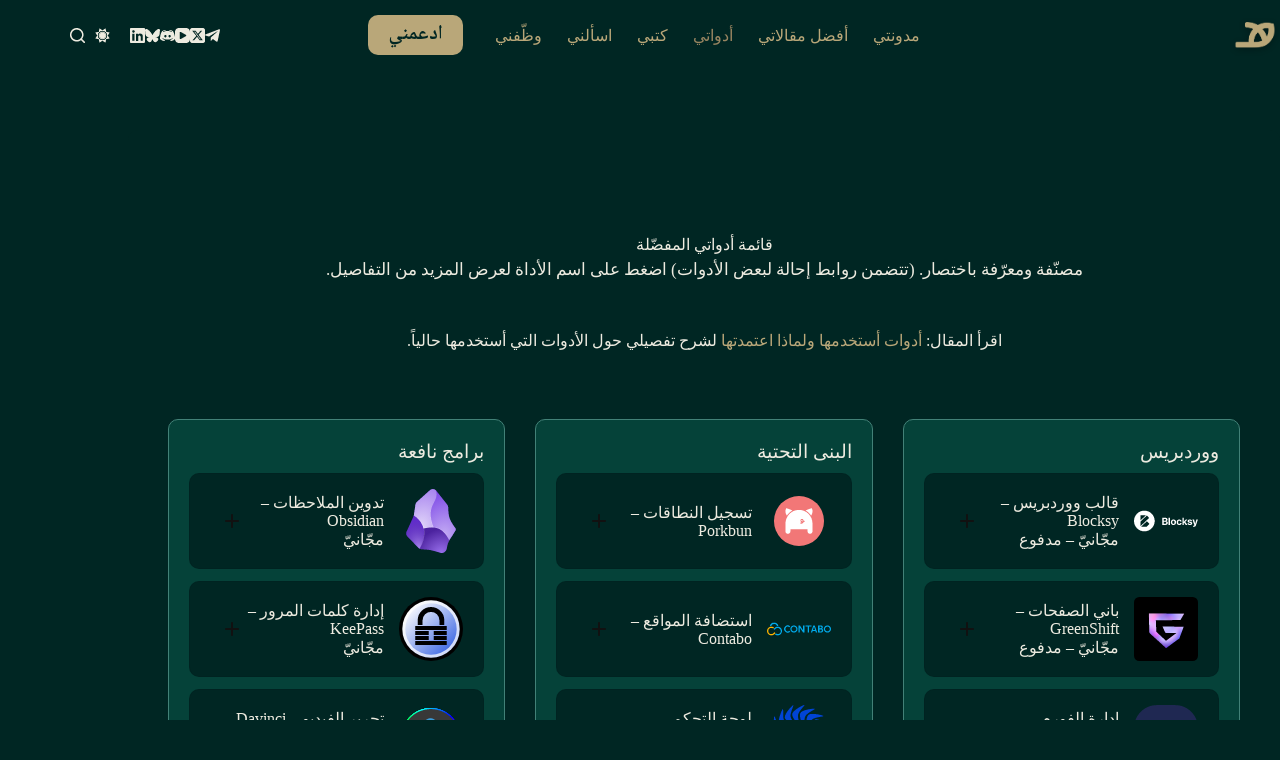

--- FILE ---
content_type: text/html; charset=UTF-8
request_url: https://hadealahmad.com/toolbox/
body_size: 34576
content:
<!doctype html>
<html dir="rtl" lang="ar" prefix="og: https://ogp.me/ns#" data-color-mode="light">
<head>
	  <!--
                              ..                             
                        .'.. .cc. ..'.                       
                       .'d:. .',. .:d'.                      
                 .';;;,  .   ....   .  ,;;;'.                
               .,oxxxxx.   'cxxxd.    .xxxxxo,.              
             .'oxxxxxxx:.   .oxxx,   .:xxxxxxxo'             
           .'odxxxxxxxxxo:,,cxxxxl,,:oxxxxxxxxxdo,.          
         .,oxcoxoxxxxxxxxxxxxxxxxxxxxxxxxxxxxoxocxo,.        
        .:lccxocxloxoxxxxxxxxxxxxxxxxxxxxoxolxcoxccl:.       
          'odclxcox:docxcxdxxxxxxxxdxcxcod:xlcxlcdo'         
          . 'dx:ox:dx:xolx'lxxxxxxl'xlox:xd:xo:xd' .         
           .'''dx:ox;ll':;cxxxxxxxxc;:'ll;xo:xd'''.          
             .;;....    .dxloxxxxolxd.    ....;;.            
                   .,,,;:..lxxxxxxl..;;,,,.                  
                   ..,.'';xcdlxdldlx;''.,..                  
                       .co:lx:xx:xl:oc.                      
                          .;'.dd..;.                         
                              ..                             
  -->
	<meta charset="UTF-8">
	<meta name="viewport" content="width=device-width, initial-scale=1, maximum-scale=5, viewport-fit=cover">
	<link rel="profile" href="https://gmpg.org/xfn/11">

		<style>img:is([sizes="auto" i], [sizes^="auto," i]) { contain-intrinsic-size: 3000px 1500px }</style>
	
<!-- تحسين محرك البحث بواسطة رانك ماث - https://rankmath.com/ -->
<title>أدواتي المفضّلة - هادي الأحمد</title>
<meta name="description" content="اقرأ المقال: أدوات أستخدمها ولماذا اعتمدتها لشرح تفصيلي حول الأدوات التي أستخدمها حالياً."/>
<meta name="robots" content="follow, index, max-snippet:-1, max-video-preview:-1, max-image-preview:large"/>
<link rel="canonical" href="https://hadealahmad.com/toolbox/" />
<meta property="og:locale" content="ar_AR" />
<meta property="og:type" content="article" />
<meta property="og:title" content="أدواتي المفضّلة - هادي الأحمد" />
<meta property="og:description" content="اقرأ المقال: أدوات أستخدمها ولماذا اعتمدتها لشرح تفصيلي حول الأدوات التي أستخدمها حالياً." />
<meta property="og:url" content="https://hadealahmad.com/toolbox/" />
<meta property="og:site_name" content="هادي الأحمد" />
<meta property="article:author" content="https://www.facebook.com/hadealahmadd" />
<meta property="og:updated_time" content="2025-09-11T09:39:31+02:00" />
<meta property="fb:admins" content="100002872555667" />
<meta property="og:image" content="https://hadealahmad.com/wp-content/uploads/2025/07/قائمة-أدواتي-المفضلة.png" />
<meta property="og:image:secure_url" content="https://hadealahmad.com/wp-content/uploads/2025/07/قائمة-أدواتي-المفضلة.png" />
<meta property="og:image:width" content="1920" />
<meta property="og:image:height" content="1080" />
<meta property="og:image:alt" content="أدواتي المفضّلة" />
<meta property="og:image:type" content="image/png" />
<meta property="article:published_time" content="2025-07-04T19:58:42+02:00" />
<meta property="article:modified_time" content="2025-09-11T09:39:31+02:00" />
<meta name="twitter:card" content="summary_large_image" />
<meta name="twitter:title" content="أدواتي المفضّلة - هادي الأحمد" />
<meta name="twitter:description" content="اقرأ المقال: أدوات أستخدمها ولماذا اعتمدتها لشرح تفصيلي حول الأدوات التي أستخدمها حالياً." />
<meta name="twitter:site" content="@@hadealahmad" />
<meta name="twitter:creator" content="@@hadealahmad" />
<meta name="twitter:image" content="https://hadealahmad.com/wp-content/uploads/2025/07/قائمة-أدواتي-المفضلة.png" />
<meta name="twitter:label1" content="مدة القراءة" />
<meta name="twitter:data1" content="6 دقائق" />
<script type="application/ld+json" class="rank-math-schema">{"@context":"https://schema.org","@graph":[{"@type":["Person","Organization"],"@id":"https://hadealahmad.com/#person","name":"Hade","sameAs":["https://twitter.com/@hadealahmad"],"logo":{"@type":"ImageObject","@id":"https://hadealahmad.com/#logo","url":"https://hadealahmad.com/wp-content/uploads/2025/07/\u0647\u0640-2-150x150.png","contentUrl":"https://hadealahmad.com/wp-content/uploads/2025/07/\u0647\u0640-2-150x150.png","caption":"\u0647\u0627\u062f\u064a \u0627\u0644\u0623\u062d\u0645\u062f","inLanguage":"ar"},"image":{"@type":"ImageObject","@id":"https://hadealahmad.com/#logo","url":"https://hadealahmad.com/wp-content/uploads/2025/07/\u0647\u0640-2-150x150.png","contentUrl":"https://hadealahmad.com/wp-content/uploads/2025/07/\u0647\u0640-2-150x150.png","caption":"\u0647\u0627\u062f\u064a \u0627\u0644\u0623\u062d\u0645\u062f","inLanguage":"ar"}},{"@type":"WebSite","@id":"https://hadealahmad.com/#website","url":"https://hadealahmad.com","name":"\u0647\u0627\u062f\u064a \u0627\u0644\u0623\u062d\u0645\u062f","publisher":{"@id":"https://hadealahmad.com/#person"},"inLanguage":"ar"},{"@type":"ImageObject","@id":"https://hadealahmad.com/wp-content/uploads/2025/07/\u0642\u0627\u0626\u0645\u0629-\u0623\u062f\u0648\u0627\u062a\u064a-\u0627\u0644\u0645\u0641\u0636\u0644\u0629.png","url":"https://hadealahmad.com/wp-content/uploads/2025/07/\u0642\u0627\u0626\u0645\u0629-\u0623\u062f\u0648\u0627\u062a\u064a-\u0627\u0644\u0645\u0641\u0636\u0644\u0629.png","width":"1920","height":"1080","inLanguage":"ar"},{"@type":"BreadcrumbList","@id":"https://hadealahmad.com/toolbox/#breadcrumb","itemListElement":[{"@type":"ListItem","position":"1","item":{"@id":"http://hadealahmad.com","name":"Home"}},{"@type":"ListItem","position":"2","item":{"@id":"https://hadealahmad.com/toolbox/","name":"\u0623\u062f\u0648\u0627\u062a\u064a \u0627\u0644\u0645\u0641\u0636\u0651\u0644\u0629"}}]},{"@type":"WebPage","@id":"https://hadealahmad.com/toolbox/#webpage","url":"https://hadealahmad.com/toolbox/","name":"\u0623\u062f\u0648\u0627\u062a\u064a \u0627\u0644\u0645\u0641\u0636\u0651\u0644\u0629 - \u0647\u0627\u062f\u064a \u0627\u0644\u0623\u062d\u0645\u062f","datePublished":"2025-07-04T19:58:42+02:00","dateModified":"2025-09-11T09:39:31+02:00","isPartOf":{"@id":"https://hadealahmad.com/#website"},"primaryImageOfPage":{"@id":"https://hadealahmad.com/wp-content/uploads/2025/07/\u0642\u0627\u0626\u0645\u0629-\u0623\u062f\u0648\u0627\u062a\u064a-\u0627\u0644\u0645\u0641\u0636\u0644\u0629.png"},"inLanguage":"ar","breadcrumb":{"@id":"https://hadealahmad.com/toolbox/#breadcrumb"}},{"@type":"Person","@id":"https://hadealahmad.com/toolbox/#author","name":"Hade","image":{"@type":"ImageObject","@id":"https://secure.gravatar.com/avatar/afadbd20d487f28c4750ac8c850e00c147b86ffb762f11166ad58e9596833191?s=96&amp;r=g","url":"https://secure.gravatar.com/avatar/afadbd20d487f28c4750ac8c850e00c147b86ffb762f11166ad58e9596833191?s=96&amp;r=g","caption":"Hade","inLanguage":"ar"},"sameAs":["https://hadealahmad.com"]},{"@type":"Article","headline":"\u0623\u062f\u0648\u0627\u062a\u064a \u0627\u0644\u0645\u0641\u0636\u0651\u0644\u0629 - \u0647\u0627\u062f\u064a \u0627\u0644\u0623\u062d\u0645\u062f","datePublished":"2025-07-04T19:58:42+02:00","dateModified":"2025-09-11T09:39:31+02:00","author":{"@id":"https://hadealahmad.com/toolbox/#author","name":"Hade"},"publisher":{"@id":"https://hadealahmad.com/#person"},"description":"\u0627\u0642\u0631\u0623 \u0627\u0644\u0645\u0642\u0627\u0644: \u0623\u062f\u0648\u0627\u062a \u0623\u0633\u062a\u062e\u062f\u0645\u0647\u0627 \u0648\u0644\u0645\u0627\u0630\u0627 \u0627\u0639\u062a\u0645\u062f\u062a\u0647\u0627 \u0644\u0634\u0631\u062d \u062a\u0641\u0635\u064a\u0644\u064a \u062d\u0648\u0644 \u0627\u0644\u0623\u062f\u0648\u0627\u062a \u0627\u0644\u062a\u064a \u0623\u0633\u062a\u062e\u062f\u0645\u0647\u0627 \u062d\u0627\u0644\u064a\u0627\u064b.","name":"\u0623\u062f\u0648\u0627\u062a\u064a \u0627\u0644\u0645\u0641\u0636\u0651\u0644\u0629 - \u0647\u0627\u062f\u064a \u0627\u0644\u0623\u062d\u0645\u062f","@id":"https://hadealahmad.com/toolbox/#richSnippet","isPartOf":{"@id":"https://hadealahmad.com/toolbox/#webpage"},"image":{"@id":"https://hadealahmad.com/wp-content/uploads/2025/07/\u0642\u0627\u0626\u0645\u0629-\u0623\u062f\u0648\u0627\u062a\u064a-\u0627\u0644\u0645\u0641\u0636\u0644\u0629.png"},"inLanguage":"ar","mainEntityOfPage":{"@id":"https://hadealahmad.com/toolbox/#webpage"}}]}</script>
<!-- /إضافة تحسين محركات البحث لووردبريس Rank Math -->

<link rel='dns-prefetch' href='//stats.wp.com' />
<link rel='dns-prefetch' href='//fonts.googleapis.com' />
<link rel='dns-prefetch' href='//widgets.wp.com' />
<link rel='dns-prefetch' href='//s0.wp.com' />
<link rel='dns-prefetch' href='//0.gravatar.com' />
<link rel='dns-prefetch' href='//1.gravatar.com' />
<link rel='dns-prefetch' href='//2.gravatar.com' />
<link rel="alternate" type="application/rss+xml" title="هادي الأحمد &laquo; الخلاصة" href="https://hadealahmad.com/feed/" />
<link rel="alternate" type="application/rss+xml" title="هادي الأحمد &laquo; خلاصة التعليقات" href="https://hadealahmad.com/comments/feed/" />
<link rel='stylesheet' id='blocksy-dynamic-global-css' href='https://hadealahmad.com/wp-content/uploads/blocksy/css/global.css?ver=79360' media='all' />
<link rel='stylesheet' id='wp-block-library-rtl-css' href='https://hadealahmad.com/wp-includes/css/dist/block-library/style-rtl.min.css?ver=6.8.3' media='all' />
<link rel='stylesheet' id='mediaelement-css' href='https://hadealahmad.com/wp-includes/js/mediaelement/mediaelementplayer-legacy.min.css?ver=4.2.17' media='all' />
<link rel='stylesheet' id='wp-mediaelement-css' href='https://hadealahmad.com/wp-includes/js/mediaelement/wp-mediaelement.min.css?ver=6.8.3' media='all' />
<style id='jetpack-sharing-buttons-style-inline-css'>
.jetpack-sharing-buttons__services-list{display:flex;flex-direction:row;flex-wrap:wrap;gap:0;list-style-type:none;margin:5px;padding:0}.jetpack-sharing-buttons__services-list.has-small-icon-size{font-size:12px}.jetpack-sharing-buttons__services-list.has-normal-icon-size{font-size:16px}.jetpack-sharing-buttons__services-list.has-large-icon-size{font-size:24px}.jetpack-sharing-buttons__services-list.has-huge-icon-size{font-size:36px}@media print{.jetpack-sharing-buttons__services-list{display:none!important}}.editor-styles-wrapper .wp-block-jetpack-sharing-buttons{gap:0;padding-inline-start:0}ul.jetpack-sharing-buttons__services-list.has-background{padding:1.25em 2.375em}
</style>
<style id='global-styles-inline-css'>
:root{--wp--preset--aspect-ratio--square: 1;--wp--preset--aspect-ratio--4-3: 4/3;--wp--preset--aspect-ratio--3-4: 3/4;--wp--preset--aspect-ratio--3-2: 3/2;--wp--preset--aspect-ratio--2-3: 2/3;--wp--preset--aspect-ratio--16-9: 16/9;--wp--preset--aspect-ratio--9-16: 9/16;--wp--preset--color--black: #000000;--wp--preset--color--cyan-bluish-gray: #abb8c3;--wp--preset--color--white: #ffffff;--wp--preset--color--pale-pink: #f78da7;--wp--preset--color--vivid-red: #cf2e2e;--wp--preset--color--luminous-vivid-orange: #ff6900;--wp--preset--color--luminous-vivid-amber: #fcb900;--wp--preset--color--light-green-cyan: #7bdcb5;--wp--preset--color--vivid-green-cyan: #00d084;--wp--preset--color--pale-cyan-blue: #8ed1fc;--wp--preset--color--vivid-cyan-blue: #0693e3;--wp--preset--color--vivid-purple: #9b51e0;--wp--preset--color--palette-color-1: var(--theme-palette-color-1, #b9a779);--wp--preset--color--palette-color-2: var(--theme-palette-color-2, #988561);--wp--preset--color--palette-color-3: var(--theme-palette-color-3, #edebe0);--wp--preset--color--palette-color-4: var(--theme-palette-color-4, #edebe0);--wp--preset--color--palette-color-5: var(--theme-palette-color-5, #054239);--wp--preset--color--palette-color-6: var(--theme-palette-color-6, #054239);--wp--preset--color--palette-color-7: var(--theme-palette-color-7, #002623);--wp--preset--color--palette-color-8: var(--theme-palette-color-8, #002623);--wp--preset--gradient--vivid-cyan-blue-to-vivid-purple: linear-gradient(135deg,rgba(6,147,227,1) 0%,rgb(155,81,224) 100%);--wp--preset--gradient--light-green-cyan-to-vivid-green-cyan: linear-gradient(135deg,rgb(122,220,180) 0%,rgb(0,208,130) 100%);--wp--preset--gradient--luminous-vivid-amber-to-luminous-vivid-orange: linear-gradient(135deg,rgba(252,185,0,1) 0%,rgba(255,105,0,1) 100%);--wp--preset--gradient--luminous-vivid-orange-to-vivid-red: linear-gradient(135deg,rgba(255,105,0,1) 0%,rgb(207,46,46) 100%);--wp--preset--gradient--very-light-gray-to-cyan-bluish-gray: linear-gradient(135deg,rgb(238,238,238) 0%,rgb(169,184,195) 100%);--wp--preset--gradient--cool-to-warm-spectrum: linear-gradient(135deg,rgb(74,234,220) 0%,rgb(151,120,209) 20%,rgb(207,42,186) 40%,rgb(238,44,130) 60%,rgb(251,105,98) 80%,rgb(254,248,76) 100%);--wp--preset--gradient--blush-light-purple: linear-gradient(135deg,rgb(255,206,236) 0%,rgb(152,150,240) 100%);--wp--preset--gradient--blush-bordeaux: linear-gradient(135deg,rgb(254,205,165) 0%,rgb(254,45,45) 50%,rgb(107,0,62) 100%);--wp--preset--gradient--luminous-dusk: linear-gradient(135deg,rgb(255,203,112) 0%,rgb(199,81,192) 50%,rgb(65,88,208) 100%);--wp--preset--gradient--pale-ocean: linear-gradient(135deg,rgb(255,245,203) 0%,rgb(182,227,212) 50%,rgb(51,167,181) 100%);--wp--preset--gradient--electric-grass: linear-gradient(135deg,rgb(202,248,128) 0%,rgb(113,206,126) 100%);--wp--preset--gradient--midnight: linear-gradient(135deg,rgb(2,3,129) 0%,rgb(40,116,252) 100%);--wp--preset--gradient--juicy-peach: linear-gradient(to right, #ffecd2 0%, #fcb69f 100%);--wp--preset--gradient--young-passion: linear-gradient(to right, #ff8177 0%, #ff867a 0%, #ff8c7f 21%, #f99185 52%, #cf556c 78%, #b12a5b 100%);--wp--preset--gradient--true-sunset: linear-gradient(to right, #fa709a 0%, #fee140 100%);--wp--preset--gradient--morpheus-den: linear-gradient(to top, #30cfd0 0%, #330867 100%);--wp--preset--gradient--plum-plate: linear-gradient(135deg, #667eea 0%, #764ba2 100%);--wp--preset--gradient--aqua-splash: linear-gradient(15deg, #13547a 0%, #80d0c7 100%);--wp--preset--gradient--love-kiss: linear-gradient(to top, #ff0844 0%, #ffb199 100%);--wp--preset--gradient--new-retrowave: linear-gradient(to top, #3b41c5 0%, #a981bb 49%, #ffc8a9 100%);--wp--preset--gradient--plum-bath: linear-gradient(to top, #cc208e 0%, #6713d2 100%);--wp--preset--gradient--high-flight: linear-gradient(to right, #0acffe 0%, #495aff 100%);--wp--preset--gradient--teen-party: linear-gradient(-225deg, #FF057C 0%, #8D0B93 50%, #321575 100%);--wp--preset--gradient--fabled-sunset: linear-gradient(-225deg, #231557 0%, #44107A 29%, #FF1361 67%, #FFF800 100%);--wp--preset--gradient--arielle-smile: radial-gradient(circle 248px at center, #16d9e3 0%, #30c7ec 47%, #46aef7 100%);--wp--preset--gradient--itmeo-branding: linear-gradient(180deg, #2af598 0%, #009efd 100%);--wp--preset--gradient--deep-blue: linear-gradient(to right, #6a11cb 0%, #2575fc 100%);--wp--preset--gradient--strong-bliss: linear-gradient(to right, #f78ca0 0%, #f9748f 19%, #fd868c 60%, #fe9a8b 100%);--wp--preset--gradient--sweet-period: linear-gradient(to top, #3f51b1 0%, #5a55ae 13%, #7b5fac 25%, #8f6aae 38%, #a86aa4 50%, #cc6b8e 62%, #f18271 75%, #f3a469 87%, #f7c978 100%);--wp--preset--gradient--purple-division: linear-gradient(to top, #7028e4 0%, #e5b2ca 100%);--wp--preset--gradient--cold-evening: linear-gradient(to top, #0c3483 0%, #a2b6df 100%, #6b8cce 100%, #a2b6df 100%);--wp--preset--gradient--mountain-rock: linear-gradient(to right, #868f96 0%, #596164 100%);--wp--preset--gradient--desert-hump: linear-gradient(to top, #c79081 0%, #dfa579 100%);--wp--preset--gradient--ethernal-constance: linear-gradient(to top, #09203f 0%, #537895 100%);--wp--preset--gradient--happy-memories: linear-gradient(-60deg, #ff5858 0%, #f09819 100%);--wp--preset--gradient--grown-early: linear-gradient(to top, #0ba360 0%, #3cba92 100%);--wp--preset--gradient--morning-salad: linear-gradient(-225deg, #B7F8DB 0%, #50A7C2 100%);--wp--preset--gradient--night-call: linear-gradient(-225deg, #AC32E4 0%, #7918F2 48%, #4801FF 100%);--wp--preset--gradient--mind-crawl: linear-gradient(-225deg, #473B7B 0%, #3584A7 51%, #30D2BE 100%);--wp--preset--gradient--angel-care: linear-gradient(-225deg, #FFE29F 0%, #FFA99F 48%, #FF719A 100%);--wp--preset--gradient--juicy-cake: linear-gradient(to top, #e14fad 0%, #f9d423 100%);--wp--preset--gradient--rich-metal: linear-gradient(to right, #d7d2cc 0%, #304352 100%);--wp--preset--gradient--mole-hall: linear-gradient(-20deg, #616161 0%, #9bc5c3 100%);--wp--preset--gradient--cloudy-knoxville: linear-gradient(120deg, #fdfbfb 0%, #ebedee 100%);--wp--preset--gradient--soft-grass: linear-gradient(to top, #c1dfc4 0%, #deecdd 100%);--wp--preset--gradient--saint-petersburg: linear-gradient(135deg, #f5f7fa 0%, #c3cfe2 100%);--wp--preset--gradient--everlasting-sky: linear-gradient(135deg, #fdfcfb 0%, #e2d1c3 100%);--wp--preset--gradient--kind-steel: linear-gradient(-20deg, #e9defa 0%, #fbfcdb 100%);--wp--preset--gradient--over-sun: linear-gradient(60deg, #abecd6 0%, #fbed96 100%);--wp--preset--gradient--premium-white: linear-gradient(to top, #d5d4d0 0%, #d5d4d0 1%, #eeeeec 31%, #efeeec 75%, #e9e9e7 100%);--wp--preset--gradient--clean-mirror: linear-gradient(45deg, #93a5cf 0%, #e4efe9 100%);--wp--preset--gradient--wild-apple: linear-gradient(to top, #d299c2 0%, #fef9d7 100%);--wp--preset--gradient--snow-again: linear-gradient(to top, #e6e9f0 0%, #eef1f5 100%);--wp--preset--gradient--confident-cloud: linear-gradient(to top, #dad4ec 0%, #dad4ec 1%, #f3e7e9 100%);--wp--preset--gradient--glass-water: linear-gradient(to top, #dfe9f3 0%, white 100%);--wp--preset--gradient--perfect-white: linear-gradient(-225deg, #E3FDF5 0%, #FFE6FA 100%);--wp--preset--font-size--small: 13px;--wp--preset--font-size--medium: 20px;--wp--preset--font-size--large: clamp(22px, 1.375rem + ((1vw - 3.2px) * 0.625), 30px);--wp--preset--font-size--x-large: clamp(30px, 1.875rem + ((1vw - 3.2px) * 1.563), 50px);--wp--preset--font-size--xx-large: clamp(45px, 2.813rem + ((1vw - 3.2px) * 2.734), 80px);--wp--preset--font-family--dubai: ct_font_dubai;--wp--preset--font-family--qomra: ct_font_qomra;--wp--preset--spacing--20: 0.44rem;--wp--preset--spacing--30: 0.67rem;--wp--preset--spacing--40: 1rem;--wp--preset--spacing--50: 1.5rem;--wp--preset--spacing--60: 2.25rem;--wp--preset--spacing--70: 3.38rem;--wp--preset--spacing--80: 5.06rem;--wp--preset--shadow--natural: 6px 6px 9px rgba(0, 0, 0, 0.2);--wp--preset--shadow--deep: 12px 12px 50px rgba(0, 0, 0, 0.4);--wp--preset--shadow--sharp: 6px 6px 0px rgba(0, 0, 0, 0.2);--wp--preset--shadow--outlined: 6px 6px 0px -3px rgba(255, 255, 255, 1), 6px 6px rgba(0, 0, 0, 1);--wp--preset--shadow--crisp: 6px 6px 0px rgba(0, 0, 0, 1);}:root { --wp--style--global--content-size: var(--theme-block-max-width);--wp--style--global--wide-size: var(--theme-block-wide-max-width); }:where(body) { margin: 0; }.wp-site-blocks > .alignleft { float: left; margin-right: 2em; }.wp-site-blocks > .alignright { float: right; margin-left: 2em; }.wp-site-blocks > .aligncenter { justify-content: center; margin-left: auto; margin-right: auto; }:where(.wp-site-blocks) > * { margin-block-start: var(--theme-content-spacing); margin-block-end: 0; }:where(.wp-site-blocks) > :first-child { margin-block-start: 0; }:where(.wp-site-blocks) > :last-child { margin-block-end: 0; }:root { --wp--style--block-gap: var(--theme-content-spacing); }:root :where(.is-layout-flow) > :first-child{margin-block-start: 0;}:root :where(.is-layout-flow) > :last-child{margin-block-end: 0;}:root :where(.is-layout-flow) > *{margin-block-start: var(--theme-content-spacing);margin-block-end: 0;}:root :where(.is-layout-constrained) > :first-child{margin-block-start: 0;}:root :where(.is-layout-constrained) > :last-child{margin-block-end: 0;}:root :where(.is-layout-constrained) > *{margin-block-start: var(--theme-content-spacing);margin-block-end: 0;}:root :where(.is-layout-flex){gap: var(--theme-content-spacing);}:root :where(.is-layout-grid){gap: var(--theme-content-spacing);}.is-layout-flow > .alignleft{float: left;margin-inline-start: 0;margin-inline-end: 2em;}.is-layout-flow > .alignright{float: right;margin-inline-start: 2em;margin-inline-end: 0;}.is-layout-flow > .aligncenter{margin-left: auto !important;margin-right: auto !important;}.is-layout-constrained > .alignleft{float: left;margin-inline-start: 0;margin-inline-end: 2em;}.is-layout-constrained > .alignright{float: right;margin-inline-start: 2em;margin-inline-end: 0;}.is-layout-constrained > .aligncenter{margin-left: auto !important;margin-right: auto !important;}.is-layout-constrained > :where(:not(.alignleft):not(.alignright):not(.alignfull)){max-width: var(--wp--style--global--content-size);margin-left: auto !important;margin-right: auto !important;}.is-layout-constrained > .alignwide{max-width: var(--wp--style--global--wide-size);}body .is-layout-flex{display: flex;}.is-layout-flex{flex-wrap: wrap;align-items: center;}.is-layout-flex > :is(*, div){margin: 0;}body .is-layout-grid{display: grid;}.is-layout-grid > :is(*, div){margin: 0;}body{padding-top: 0px;padding-right: 0px;padding-bottom: 0px;padding-left: 0px;}.has-black-color{color: var(--wp--preset--color--black) !important;}.has-cyan-bluish-gray-color{color: var(--wp--preset--color--cyan-bluish-gray) !important;}.has-white-color{color: var(--wp--preset--color--white) !important;}.has-pale-pink-color{color: var(--wp--preset--color--pale-pink) !important;}.has-vivid-red-color{color: var(--wp--preset--color--vivid-red) !important;}.has-luminous-vivid-orange-color{color: var(--wp--preset--color--luminous-vivid-orange) !important;}.has-luminous-vivid-amber-color{color: var(--wp--preset--color--luminous-vivid-amber) !important;}.has-light-green-cyan-color{color: var(--wp--preset--color--light-green-cyan) !important;}.has-vivid-green-cyan-color{color: var(--wp--preset--color--vivid-green-cyan) !important;}.has-pale-cyan-blue-color{color: var(--wp--preset--color--pale-cyan-blue) !important;}.has-vivid-cyan-blue-color{color: var(--wp--preset--color--vivid-cyan-blue) !important;}.has-vivid-purple-color{color: var(--wp--preset--color--vivid-purple) !important;}.has-palette-color-1-color{color: var(--wp--preset--color--palette-color-1) !important;}.has-palette-color-2-color{color: var(--wp--preset--color--palette-color-2) !important;}.has-palette-color-3-color{color: var(--wp--preset--color--palette-color-3) !important;}.has-palette-color-4-color{color: var(--wp--preset--color--palette-color-4) !important;}.has-palette-color-5-color{color: var(--wp--preset--color--palette-color-5) !important;}.has-palette-color-6-color{color: var(--wp--preset--color--palette-color-6) !important;}.has-palette-color-7-color{color: var(--wp--preset--color--palette-color-7) !important;}.has-palette-color-8-color{color: var(--wp--preset--color--palette-color-8) !important;}.has-black-background-color{background-color: var(--wp--preset--color--black) !important;}.has-cyan-bluish-gray-background-color{background-color: var(--wp--preset--color--cyan-bluish-gray) !important;}.has-white-background-color{background-color: var(--wp--preset--color--white) !important;}.has-pale-pink-background-color{background-color: var(--wp--preset--color--pale-pink) !important;}.has-vivid-red-background-color{background-color: var(--wp--preset--color--vivid-red) !important;}.has-luminous-vivid-orange-background-color{background-color: var(--wp--preset--color--luminous-vivid-orange) !important;}.has-luminous-vivid-amber-background-color{background-color: var(--wp--preset--color--luminous-vivid-amber) !important;}.has-light-green-cyan-background-color{background-color: var(--wp--preset--color--light-green-cyan) !important;}.has-vivid-green-cyan-background-color{background-color: var(--wp--preset--color--vivid-green-cyan) !important;}.has-pale-cyan-blue-background-color{background-color: var(--wp--preset--color--pale-cyan-blue) !important;}.has-vivid-cyan-blue-background-color{background-color: var(--wp--preset--color--vivid-cyan-blue) !important;}.has-vivid-purple-background-color{background-color: var(--wp--preset--color--vivid-purple) !important;}.has-palette-color-1-background-color{background-color: var(--wp--preset--color--palette-color-1) !important;}.has-palette-color-2-background-color{background-color: var(--wp--preset--color--palette-color-2) !important;}.has-palette-color-3-background-color{background-color: var(--wp--preset--color--palette-color-3) !important;}.has-palette-color-4-background-color{background-color: var(--wp--preset--color--palette-color-4) !important;}.has-palette-color-5-background-color{background-color: var(--wp--preset--color--palette-color-5) !important;}.has-palette-color-6-background-color{background-color: var(--wp--preset--color--palette-color-6) !important;}.has-palette-color-7-background-color{background-color: var(--wp--preset--color--palette-color-7) !important;}.has-palette-color-8-background-color{background-color: var(--wp--preset--color--palette-color-8) !important;}.has-black-border-color{border-color: var(--wp--preset--color--black) !important;}.has-cyan-bluish-gray-border-color{border-color: var(--wp--preset--color--cyan-bluish-gray) !important;}.has-white-border-color{border-color: var(--wp--preset--color--white) !important;}.has-pale-pink-border-color{border-color: var(--wp--preset--color--pale-pink) !important;}.has-vivid-red-border-color{border-color: var(--wp--preset--color--vivid-red) !important;}.has-luminous-vivid-orange-border-color{border-color: var(--wp--preset--color--luminous-vivid-orange) !important;}.has-luminous-vivid-amber-border-color{border-color: var(--wp--preset--color--luminous-vivid-amber) !important;}.has-light-green-cyan-border-color{border-color: var(--wp--preset--color--light-green-cyan) !important;}.has-vivid-green-cyan-border-color{border-color: var(--wp--preset--color--vivid-green-cyan) !important;}.has-pale-cyan-blue-border-color{border-color: var(--wp--preset--color--pale-cyan-blue) !important;}.has-vivid-cyan-blue-border-color{border-color: var(--wp--preset--color--vivid-cyan-blue) !important;}.has-vivid-purple-border-color{border-color: var(--wp--preset--color--vivid-purple) !important;}.has-palette-color-1-border-color{border-color: var(--wp--preset--color--palette-color-1) !important;}.has-palette-color-2-border-color{border-color: var(--wp--preset--color--palette-color-2) !important;}.has-palette-color-3-border-color{border-color: var(--wp--preset--color--palette-color-3) !important;}.has-palette-color-4-border-color{border-color: var(--wp--preset--color--palette-color-4) !important;}.has-palette-color-5-border-color{border-color: var(--wp--preset--color--palette-color-5) !important;}.has-palette-color-6-border-color{border-color: var(--wp--preset--color--palette-color-6) !important;}.has-palette-color-7-border-color{border-color: var(--wp--preset--color--palette-color-7) !important;}.has-palette-color-8-border-color{border-color: var(--wp--preset--color--palette-color-8) !important;}.has-vivid-cyan-blue-to-vivid-purple-gradient-background{background: var(--wp--preset--gradient--vivid-cyan-blue-to-vivid-purple) !important;}.has-light-green-cyan-to-vivid-green-cyan-gradient-background{background: var(--wp--preset--gradient--light-green-cyan-to-vivid-green-cyan) !important;}.has-luminous-vivid-amber-to-luminous-vivid-orange-gradient-background{background: var(--wp--preset--gradient--luminous-vivid-amber-to-luminous-vivid-orange) !important;}.has-luminous-vivid-orange-to-vivid-red-gradient-background{background: var(--wp--preset--gradient--luminous-vivid-orange-to-vivid-red) !important;}.has-very-light-gray-to-cyan-bluish-gray-gradient-background{background: var(--wp--preset--gradient--very-light-gray-to-cyan-bluish-gray) !important;}.has-cool-to-warm-spectrum-gradient-background{background: var(--wp--preset--gradient--cool-to-warm-spectrum) !important;}.has-blush-light-purple-gradient-background{background: var(--wp--preset--gradient--blush-light-purple) !important;}.has-blush-bordeaux-gradient-background{background: var(--wp--preset--gradient--blush-bordeaux) !important;}.has-luminous-dusk-gradient-background{background: var(--wp--preset--gradient--luminous-dusk) !important;}.has-pale-ocean-gradient-background{background: var(--wp--preset--gradient--pale-ocean) !important;}.has-electric-grass-gradient-background{background: var(--wp--preset--gradient--electric-grass) !important;}.has-midnight-gradient-background{background: var(--wp--preset--gradient--midnight) !important;}.has-juicy-peach-gradient-background{background: var(--wp--preset--gradient--juicy-peach) !important;}.has-young-passion-gradient-background{background: var(--wp--preset--gradient--young-passion) !important;}.has-true-sunset-gradient-background{background: var(--wp--preset--gradient--true-sunset) !important;}.has-morpheus-den-gradient-background{background: var(--wp--preset--gradient--morpheus-den) !important;}.has-plum-plate-gradient-background{background: var(--wp--preset--gradient--plum-plate) !important;}.has-aqua-splash-gradient-background{background: var(--wp--preset--gradient--aqua-splash) !important;}.has-love-kiss-gradient-background{background: var(--wp--preset--gradient--love-kiss) !important;}.has-new-retrowave-gradient-background{background: var(--wp--preset--gradient--new-retrowave) !important;}.has-plum-bath-gradient-background{background: var(--wp--preset--gradient--plum-bath) !important;}.has-high-flight-gradient-background{background: var(--wp--preset--gradient--high-flight) !important;}.has-teen-party-gradient-background{background: var(--wp--preset--gradient--teen-party) !important;}.has-fabled-sunset-gradient-background{background: var(--wp--preset--gradient--fabled-sunset) !important;}.has-arielle-smile-gradient-background{background: var(--wp--preset--gradient--arielle-smile) !important;}.has-itmeo-branding-gradient-background{background: var(--wp--preset--gradient--itmeo-branding) !important;}.has-deep-blue-gradient-background{background: var(--wp--preset--gradient--deep-blue) !important;}.has-strong-bliss-gradient-background{background: var(--wp--preset--gradient--strong-bliss) !important;}.has-sweet-period-gradient-background{background: var(--wp--preset--gradient--sweet-period) !important;}.has-purple-division-gradient-background{background: var(--wp--preset--gradient--purple-division) !important;}.has-cold-evening-gradient-background{background: var(--wp--preset--gradient--cold-evening) !important;}.has-mountain-rock-gradient-background{background: var(--wp--preset--gradient--mountain-rock) !important;}.has-desert-hump-gradient-background{background: var(--wp--preset--gradient--desert-hump) !important;}.has-ethernal-constance-gradient-background{background: var(--wp--preset--gradient--ethernal-constance) !important;}.has-happy-memories-gradient-background{background: var(--wp--preset--gradient--happy-memories) !important;}.has-grown-early-gradient-background{background: var(--wp--preset--gradient--grown-early) !important;}.has-morning-salad-gradient-background{background: var(--wp--preset--gradient--morning-salad) !important;}.has-night-call-gradient-background{background: var(--wp--preset--gradient--night-call) !important;}.has-mind-crawl-gradient-background{background: var(--wp--preset--gradient--mind-crawl) !important;}.has-angel-care-gradient-background{background: var(--wp--preset--gradient--angel-care) !important;}.has-juicy-cake-gradient-background{background: var(--wp--preset--gradient--juicy-cake) !important;}.has-rich-metal-gradient-background{background: var(--wp--preset--gradient--rich-metal) !important;}.has-mole-hall-gradient-background{background: var(--wp--preset--gradient--mole-hall) !important;}.has-cloudy-knoxville-gradient-background{background: var(--wp--preset--gradient--cloudy-knoxville) !important;}.has-soft-grass-gradient-background{background: var(--wp--preset--gradient--soft-grass) !important;}.has-saint-petersburg-gradient-background{background: var(--wp--preset--gradient--saint-petersburg) !important;}.has-everlasting-sky-gradient-background{background: var(--wp--preset--gradient--everlasting-sky) !important;}.has-kind-steel-gradient-background{background: var(--wp--preset--gradient--kind-steel) !important;}.has-over-sun-gradient-background{background: var(--wp--preset--gradient--over-sun) !important;}.has-premium-white-gradient-background{background: var(--wp--preset--gradient--premium-white) !important;}.has-clean-mirror-gradient-background{background: var(--wp--preset--gradient--clean-mirror) !important;}.has-wild-apple-gradient-background{background: var(--wp--preset--gradient--wild-apple) !important;}.has-snow-again-gradient-background{background: var(--wp--preset--gradient--snow-again) !important;}.has-confident-cloud-gradient-background{background: var(--wp--preset--gradient--confident-cloud) !important;}.has-glass-water-gradient-background{background: var(--wp--preset--gradient--glass-water) !important;}.has-perfect-white-gradient-background{background: var(--wp--preset--gradient--perfect-white) !important;}.has-small-font-size{font-size: var(--wp--preset--font-size--small) !important;}.has-medium-font-size{font-size: var(--wp--preset--font-size--medium) !important;}.has-large-font-size{font-size: var(--wp--preset--font-size--large) !important;}.has-x-large-font-size{font-size: var(--wp--preset--font-size--x-large) !important;}.has-xx-large-font-size{font-size: var(--wp--preset--font-size--xx-large) !important;}.has-dubai-font-family{font-family: var(--wp--preset--font-family--dubai) !important;}.has-qomra-font-family{font-family: var(--wp--preset--font-family--qomra) !important;}
:root :where(.wp-block-pullquote){font-size: clamp(0.984em, 0.984rem + ((1vw - 0.2em) * 0.645), 1.5em);line-height: 1.6;}
</style>
<style id='greenshift-post-css-inline-css'>
#gspb_row-id-gsbp-d1b1379a-614d{justify-content:space-between;margin-top:0;margin-bottom:0;display:flex;flex-wrap:wrap}#gspb_row-id-gsbp-d1b1379a-614d>.gspb_row__content{display:flex;justify-content:space-between;margin:0 auto;width:100%;flex-wrap:wrap}div[id^=gspb_col-id]{box-sizing:border-box;position:relative;padding:var(--gs-row-column-padding, 15px min(3vw, 20px))}body.gspb-bodyfront #gspb_row-id-gsbp-d1b1379a-614d>.gspb_row__content{width:var(--theme-container-width, 1200px);max-width:var(--theme-normal-container-max-width, 1200px)}#gspb_col-id-gsbp-0ef4cb39-3ca4.gspb_row__col--12{width:100%}@media (max-width: 689.98px){#gspb_col-id-gsbp-0ef4cb39-3ca4.gspb_row__col--12{width:100%}}#gspb_heading-id-gsbp-2edb19e1-1f0b,#gspb_heading-id-gsbp-2edb19e1-1f0b .gsap-g-line{text-align:center!important}#gspb_heading-id-gsbp-2edb19e1-1f0b{margin:50px}#gspb_heading-id-gsbp-2edb19e1-1f0b .gspb_heading_subtitle,#gspb_subheading-id-gsbp-2edb19e1-1f0b{display:block;font-size:17px;line-height:22px;margin-top:5px}.gspb_container-id-gsbp-1b6b2f4,.gspb_container-id-gsbp-5db3f5a{flex-direction:column;box-sizing:border-box}#gspb_container-id-gsbp-0b2696a.gspb_container>p:last-of-type,#gspb_container-id-gsbp-0b5e5f2.gspb_container>p:last-of-type,#gspb_container-id-gsbp-1431d5c.gspb_container>p:last-of-type,#gspb_container-id-gsbp-1b6b2f4.gspb_container>p:last-of-type,#gspb_container-id-gsbp-23d6d47.gspb_container>p:last-of-type,#gspb_container-id-gsbp-250dc56.gspb_container>p:last-of-type,#gspb_container-id-gsbp-29f95cd.gspb_container>p:last-of-type,#gspb_container-id-gsbp-3677d8f.gspb_container>p:last-of-type,#gspb_container-id-gsbp-3860e09.gspb_container>p:last-of-type,#gspb_container-id-gsbp-51e9ba2.gspb_container>p:last-of-type,#gspb_container-id-gsbp-5db3f5a.gspb_container>p:last-of-type,#gspb_container-id-gsbp-6556644.gspb_container>p:last-of-type,#gspb_container-id-gsbp-6dd1463.gspb_container>p:last-of-type,#gspb_container-id-gsbp-7b3c99c.gspb_container>p:last-of-type,#gspb_container-id-gsbp-7da0886.gspb_container>p:last-of-type,#gspb_container-id-gsbp-82619fd.gspb_container>p:last-of-type,#gspb_container-id-gsbp-84b694b.gspb_container>p:last-of-type,#gspb_container-id-gsbp-89a7f6b.gspb_container>p:last-of-type,#gspb_container-id-gsbp-8ae78d5.gspb_container>p:last-of-type,#gspb_container-id-gsbp-b36aa87.gspb_container>p:last-of-type,#gspb_container-id-gsbp-be00509.gspb_container>p:last-of-type,#gspb_container-id-gsbp-cf39380.gspb_container>p:last-of-type,#gspb_container-id-gsbp-dcd0be1.gspb_container>p:last-of-type,#gspb_container-id-gsbp-e35d8db.gspb_container>p:last-of-type,#gspb_container-id-gsbp-e8277e5.gspb_container>p:last-of-type,#gspb_container-id-gsbp-ea002dd.gspb_container>p:last-of-type,#gspb_container-id-gsbp-fad7bc1.gspb_container>p:last-of-type{margin-bottom:0}#gspb_container-id-gsbp-5db3f5a.gspb_container{position:relative;display:grid;grid-template-columns:repeat(5,minmax(0,1fr));row-gap:15px;column-gap:15px}@media (max-width: 999.98px){#gspb_container-id-gsbp-5db3f5a.gspb_container{grid-template-columns:repeat(3,minmax(0,1fr))}}@media (max-width: 689.98px){#gspb_container-id-gsbp-5db3f5a.gspb_container{grid-template-columns:repeat(1,minmax(0,1fr))}}#gspb_container-id-gsbp-1b6b2f4.gspb_container{position:relative;display:flex;flex-direction:column;align-items:flex-start;row-gap:25px;column-gap:15px;padding:25px;border-style:solid;border-width:1px;border-color:#428177;background-color:var(--wp--preset--color--palette-color-5, var(--theme-palette-color-5, #054239))}#gspb_container-id-gsbp-0b2696a.gspb_container>.gspb_backgroundOverlay,#gspb_container-id-gsbp-0b5e5f2.gspb_container>.gspb_backgroundOverlay,#gspb_container-id-gsbp-1431d5c.gspb_container>.gspb_backgroundOverlay,#gspb_container-id-gsbp-1b6b2f4.gspb_container,#gspb_container-id-gsbp-1b6b2f4.gspb_container>.gspb_backgroundOverlay,#gspb_container-id-gsbp-23d6d47.gspb_container>.gspb_backgroundOverlay,#gspb_container-id-gsbp-250dc56.gspb_container>.gspb_backgroundOverlay,#gspb_container-id-gsbp-29f95cd.gspb_container>.gspb_backgroundOverlay,#gspb_container-id-gsbp-3677d8f.gspb_container>.gspb_backgroundOverlay,#gspb_container-id-gsbp-3860e09.gspb_container>.gspb_backgroundOverlay,#gspb_container-id-gsbp-51e9ba2.gspb_container>.gspb_backgroundOverlay,#gspb_container-id-gsbp-6556644.gspb_container>.gspb_backgroundOverlay,#gspb_container-id-gsbp-6dd1463.gspb_container>.gspb_backgroundOverlay,#gspb_container-id-gsbp-7da0886.gspb_container>.gspb_backgroundOverlay,#gspb_container-id-gsbp-82619fd.gspb_container>.gspb_backgroundOverlay,#gspb_container-id-gsbp-84b694b.gspb_container>.gspb_backgroundOverlay,#gspb_container-id-gsbp-8ae78d5.gspb_container>.gspb_backgroundOverlay,#gspb_container-id-gsbp-be00509.gspb_container>.gspb_backgroundOverlay,#gspb_container-id-gsbp-cf39380.gspb_container>.gspb_backgroundOverlay,#gspb_container-id-gsbp-dcd0be1.gspb_container>.gspb_backgroundOverlay,#gspb_container-id-gsbp-e35d8db.gspb_container>.gspb_backgroundOverlay,#gspb_container-id-gsbp-e8277e5.gspb_container>.gspb_backgroundOverlay,#gspb_container-id-gsbp-ea002dd.gspb_container>.gspb_backgroundOverlay,#gspb_container-id-gsbp-fad7bc1.gspb_container>.gspb_backgroundOverlay,.gspb_text-id-gsbp-4943491,.gspb_text-id-gsbp-f90644c{border-top-left-radius:10px;border-top-right-radius:10px;border-bottom-right-radius:10px;border-bottom-left-radius:10px}.gspb_text-id-gsbp-4943491,.gspb_text-id-gsbp-f90644c{font-size:.9rem;padding:4px 7px!important;background-color:var(--wp--preset--color--palette-color-7, var(--theme-palette-color-7, #002623))}#gspb_image-id-gsbp-b3e954a img{vertical-align:top;display:inline-block;box-sizing:border-box;max-width:100%;width:auto}@media (max-width: 999.98px){#gspb_image-id-gsbp-b3e954a img{width:auto}}@media (max-width: 689.98px){#gspb_image-id-gsbp-b3e954a img{width:auto}}@media (max-width: 689.98px){#gspb_image-id-gsbp-b3e954a img{width:auto}}#gspb_image-id-gsbp-b3e954a,#gspb_image-id-gsbp-b3e954a img{height:50px}#gspb_heading-id-gsbp-b55f277{font-size:1.2rem;font-weight:400!important;margin:0}.gspb_button-id-gsbp-a25de24{display:flex;justify-content:center}.gspb_button-id-gsbp-a25de24 .gspb-buttonbox-text{display:flex;flex-direction:column}.gspb_button-id-gsbp-a25de24>.gspb-buttonbox{display:var(--display, inline-flex);text-align:center;font-family:var(--theme-button-font-family, var(--theme-font-family));font-size:var(--theme-button-font-style);font-weight:var(--theme-button-font-weight);font-style:var(--theme-button-font-size);line-height:var(--theme-button-line-height);letter-spacing:var(--theme-button-letter-spacing);text-transform:var(--theme-button-text-transform);-webkit-text-decoration:var(--theme-button-text-decoration);text-decoration:var(--theme-button-text-decoration);color:var(--theme-button-text-initial-color);border:var(--button-border);background-color:var(--theme-button-background-initial-color);min-height:var(--theme-button-min-height);appearance:none;user-select:none;border-radius:var(--theme-button-border-radius, 3px);--has-link-decoration:var(--false);padding:var(--theme-button-padding);align-items:center;justify-content:center;position:relative;z-index:0;cursor:pointer;box-sizing:border-box;margin-top:25px}.gspb_button-id-gsbp-08dad9d>.gspb-buttonbox:hover,.gspb_button-id-gsbp-0ab6b87>.gspb-buttonbox:hover,.gspb_button-id-gsbp-0ba9e4b7-bb70>.gspb-buttonbox:hover,.gspb_button-id-gsbp-2d817c3>.gspb-buttonbox:hover,.gspb_button-id-gsbp-358f66d>.gspb-buttonbox:hover,.gspb_button-id-gsbp-45166c2>.gspb-buttonbox:hover,.gspb_button-id-gsbp-4a3083b>.gspb-buttonbox:hover,.gspb_button-id-gsbp-4a6fa08>.gspb-buttonbox:hover,.gspb_button-id-gsbp-4a8528d>.gspb-buttonbox:hover,.gspb_button-id-gsbp-5a7a5fc>.gspb-buttonbox:hover,.gspb_button-id-gsbp-67706ed>.gspb-buttonbox:hover,.gspb_button-id-gsbp-7eb07ef1-2edd>.gspb-buttonbox:hover,.gspb_button-id-gsbp-97c9e92>.gspb-buttonbox:hover,.gspb_button-id-gsbp-9d3e709>.gspb-buttonbox:hover,.gspb_button-id-gsbp-a25de24>.gspb-buttonbox:hover,.gspb_button-id-gsbp-a34b481>.gspb-buttonbox:hover,.gspb_button-id-gsbp-b4230ef>.gspb-buttonbox:hover,.gspb_button-id-gsbp-bda4f62>.gspb-buttonbox:hover,.gspb_button-id-gsbp-c38712e>.gspb-buttonbox:hover,.gspb_button-id-gsbp-c497927>.gspb-buttonbox:hover,.gspb_button-id-gsbp-fc0292e>.gspb-buttonbox:hover{border-color:var(--theme-button-border-hover-color);color:var(--theme-button-text-hover-color);background-color:var(--theme-button-background-hover-color)}.gspb_container-id-gsbp-250dc56{flex-direction:column;box-sizing:border-box}#gspb_container-id-gsbp-250dc56.gspb_container,.gspb_text-id-gsbp-90df112,.gspb_text-id-gsbp-c6faedd{border-top-left-radius:10px;border-top-right-radius:10px;border-bottom-right-radius:10px;border-bottom-left-radius:10px}#gspb_container-id-gsbp-250dc56.gspb_container{position:relative;display:flex;flex-direction:column;align-items:flex-start;row-gap:25px;column-gap:15px;padding:25px;border-style:solid;border-width:1px;border-color:#428177;background-color:var(--wp--preset--color--palette-color-5, var(--theme-palette-color-5, #054239))}.gspb_text-id-gsbp-90df112,.gspb_text-id-gsbp-c6faedd{font-size:.9rem;padding:4px 7px!important;background-color:var(--wp--preset--color--palette-color-7, var(--theme-palette-color-7, #002623))}#gspb_image-id-gsbp-3a267c6 img{vertical-align:top;display:inline-block;box-sizing:border-box;max-width:100%;width:auto}@media (max-width: 999.98px){#gspb_image-id-gsbp-3a267c6 img{width:auto}}@media (max-width: 689.98px){#gspb_image-id-gsbp-3a267c6 img{width:auto}}@media (max-width: 689.98px){#gspb_image-id-gsbp-3a267c6 img{width:auto}}#gspb_image-id-gsbp-3a267c6,#gspb_image-id-gsbp-3a267c6 img{height:50px}#gspb_heading-id-gsbp-7e66b4f{font-size:1.2rem;font-weight:400!important;margin:0}.gspb_container-id-gsbp-cf39380{flex-direction:column;box-sizing:border-box}#gspb_container-id-gsbp-cf39380.gspb_container,.gspb_text-id-gsbp-5d11139,.gspb_text-id-gsbp-f82d66d{border-top-left-radius:10px;border-top-right-radius:10px;border-bottom-right-radius:10px;border-bottom-left-radius:10px}#gspb_container-id-gsbp-cf39380.gspb_container{position:relative;display:flex;flex-direction:column;align-items:flex-start;row-gap:25px;column-gap:15px;padding:25px;border-style:solid;border-width:1px;border-color:#428177;background-color:var(--wp--preset--color--palette-color-5, var(--theme-palette-color-5, #054239))}.gspb_text-id-gsbp-5d11139,.gspb_text-id-gsbp-f82d66d{font-size:.9rem;padding:4px 7px!important;background-color:var(--wp--preset--color--palette-color-7, var(--theme-palette-color-7, #002623))}#gspb_image-id-gsbp-cb3ddff img{vertical-align:top;display:inline-block;box-sizing:border-box;max-width:100%;width:auto}@media (max-width: 999.98px){#gspb_image-id-gsbp-cb3ddff img{width:auto}}@media (max-width: 689.98px){#gspb_image-id-gsbp-cb3ddff img{width:auto}}@media (max-width: 689.98px){#gspb_image-id-gsbp-cb3ddff img{width:auto}}#gspb_image-id-gsbp-cb3ddff,#gspb_image-id-gsbp-cb3ddff img{height:50px}#gspb_heading-id-gsbp-8aff319{font-size:1.2rem;font-weight:400!important;margin:0}.gspb_container-id-gsbp-e8277e5{flex-direction:column;box-sizing:border-box}#gspb_container-id-gsbp-e8277e5.gspb_container,.gspb_text-id-gsbp-2a401b2,.gspb_text-id-gsbp-33bba91{border-top-left-radius:10px;border-top-right-radius:10px;border-bottom-right-radius:10px;border-bottom-left-radius:10px}#gspb_container-id-gsbp-e8277e5.gspb_container{position:relative;display:flex;flex-direction:column;align-items:flex-start;row-gap:25px;column-gap:15px;padding:25px;border-style:solid;border-width:1px;border-color:#428177;background-color:var(--wp--preset--color--palette-color-5, var(--theme-palette-color-5, #054239))}.gspb_text-id-gsbp-2a401b2,.gspb_text-id-gsbp-33bba91{font-size:.9rem;padding:4px 7px!important;background-color:var(--wp--preset--color--palette-color-7, var(--theme-palette-color-7, #002623))}#gspb_image-id-gsbp-ddf97b3 img{vertical-align:top;display:inline-block;box-sizing:border-box;max-width:100%;width:auto}@media (max-width: 999.98px){#gspb_image-id-gsbp-ddf97b3 img{width:auto}}@media (max-width: 689.98px){#gspb_image-id-gsbp-ddf97b3 img{width:auto}}@media (max-width: 689.98px){#gspb_image-id-gsbp-ddf97b3 img{width:auto}}#gspb_image-id-gsbp-ddf97b3,#gspb_image-id-gsbp-ddf97b3 img{height:50px}#gspb_heading-id-gsbp-97ed7b5{font-size:1.2rem;font-weight:400!important;margin:0}.gspb_container-id-gsbp-e35d8db{flex-direction:column;box-sizing:border-box}#gspb_container-id-gsbp-e35d8db.gspb_container,.gspb_text-id-gsbp-85c2855{border-top-left-radius:10px;border-top-right-radius:10px;border-bottom-right-radius:10px;border-bottom-left-radius:10px}#gspb_container-id-gsbp-e35d8db.gspb_container{position:relative;display:flex;flex-direction:column;align-items:flex-start;row-gap:25px;column-gap:15px;padding:25px;border-style:solid;border-width:1px;border-color:#428177;background-color:var(--wp--preset--color--palette-color-5, var(--theme-palette-color-5, #054239))}.gspb_text-id-gsbp-85c2855{font-size:.9rem;padding:4px 7px!important;background-color:var(--wp--preset--color--palette-color-7, var(--theme-palette-color-7, #002623))}#gspb_image-id-gsbp-470f1d7 img{vertical-align:top;display:inline-block;box-sizing:border-box;max-width:100%;width:auto}@media (max-width: 999.98px){#gspb_image-id-gsbp-470f1d7 img{width:auto}}@media (max-width: 689.98px){#gspb_image-id-gsbp-470f1d7 img{width:auto}}@media (max-width: 689.98px){#gspb_image-id-gsbp-470f1d7 img{width:auto}}#gspb_image-id-gsbp-470f1d7,#gspb_image-id-gsbp-470f1d7 img{height:50px}#gspb_heading-id-gsbp-3cd7f36{font-size:1.2rem;font-weight:400!important;margin:0}.gspb_container-id-gsbp-6dd1463{flex-direction:column;box-sizing:border-box}#gspb_container-id-gsbp-6dd1463.gspb_container,.gspb_text-id-gsbp-30c5df6,.gspb_text-id-gsbp-b88e30f{border-top-left-radius:10px;border-top-right-radius:10px;border-bottom-right-radius:10px;border-bottom-left-radius:10px}#gspb_container-id-gsbp-6dd1463.gspb_container{position:relative;display:flex;flex-direction:column;align-items:flex-start;row-gap:25px;column-gap:15px;padding:25px;border-style:solid;border-width:1px;border-color:#428177;background-color:var(--wp--preset--color--palette-color-5, var(--theme-palette-color-5, #054239))}.gspb_text-id-gsbp-30c5df6,.gspb_text-id-gsbp-b88e30f{font-size:.9rem;padding:4px 7px!important;background-color:var(--wp--preset--color--palette-color-7, var(--theme-palette-color-7, #002623))}#gspb_image-id-gsbp-47dbb88 img{vertical-align:top;display:inline-block;box-sizing:border-box;max-width:100%;width:auto}@media (max-width: 999.98px){#gspb_image-id-gsbp-47dbb88 img{width:auto}}@media (max-width: 689.98px){#gspb_image-id-gsbp-47dbb88 img{width:auto}}@media (max-width: 689.98px){#gspb_image-id-gsbp-47dbb88 img{width:auto}}#gspb_image-id-gsbp-47dbb88,#gspb_image-id-gsbp-47dbb88 img{height:50px}#gspb_heading-id-gsbp-0b1b307{font-size:1.2rem;font-weight:400!important;margin:0}.gspb_container-id-gsbp-be00509{flex-direction:column;box-sizing:border-box}#gspb_container-id-gsbp-be00509.gspb_container,.gspb_text-id-gsbp-32ff301{border-top-left-radius:10px;border-top-right-radius:10px;border-bottom-right-radius:10px;border-bottom-left-radius:10px}#gspb_container-id-gsbp-be00509.gspb_container{position:relative;display:flex;flex-direction:column;align-items:flex-start;row-gap:25px;column-gap:15px;margin-bottom:0;padding:25px;border-style:solid;border-width:1px;border-color:#428177;background-color:var(--wp--preset--color--palette-color-5, var(--theme-palette-color-5, #054239))}.gspb_text-id-gsbp-32ff301{font-size:.9rem;padding:4px 7px!important;background-color:var(--wp--preset--color--palette-color-7, var(--theme-palette-color-7, #002623))}#gspb_image-id-gsbp-67cc35e img{vertical-align:top;display:inline-block;box-sizing:border-box;max-width:100%;width:auto}@media (max-width: 999.98px){#gspb_image-id-gsbp-67cc35e img{width:auto}}@media (max-width: 689.98px){#gspb_image-id-gsbp-67cc35e img{width:auto}}@media (max-width: 689.98px){#gspb_image-id-gsbp-67cc35e img{width:auto}}#gspb_image-id-gsbp-67cc35e,#gspb_image-id-gsbp-67cc35e img{height:50px}#gspb_heading-id-gsbp-e2f2e7c{font-size:1.2rem;font-weight:400!important;margin:0}.gspb_container-id-gsbp-dcd0be1{flex-direction:column;box-sizing:border-box}#gspb_container-id-gsbp-dcd0be1.gspb_container,.gspb_text-id-gsbp-f631668{border-top-left-radius:10px;border-top-right-radius:10px;border-bottom-right-radius:10px;border-bottom-left-radius:10px}#gspb_container-id-gsbp-dcd0be1.gspb_container{position:relative;display:flex;flex-direction:column;align-items:flex-start;row-gap:25px;column-gap:15px;padding:25px;border-style:solid;border-width:1px;border-color:#428177;background-color:var(--wp--preset--color--palette-color-5, var(--theme-palette-color-5, #054239))}.gspb_text-id-gsbp-f631668{font-size:.9rem;padding:4px 7px!important;background-color:var(--wp--preset--color--palette-color-7, var(--theme-palette-color-7, #002623))}#gspb_image-id-gsbp-219e698 img{vertical-align:top;display:inline-block;box-sizing:border-box;max-width:100%;width:auto}@media (max-width: 999.98px){#gspb_image-id-gsbp-219e698 img{width:auto}}@media (max-width: 689.98px){#gspb_image-id-gsbp-219e698 img{width:auto}}@media (max-width: 689.98px){#gspb_image-id-gsbp-219e698 img{width:auto}}#gspb_image-id-gsbp-219e698,#gspb_image-id-gsbp-219e698 img{height:50px}#gspb_heading-id-gsbp-cdf61c1{font-size:1.2rem;font-weight:400!important;margin:0}.gspb_container-id-gsbp-82619fd{flex-direction:column;box-sizing:border-box}#gspb_container-id-gsbp-82619fd.gspb_container,.gspb_text-id-gsbp-cda2795{border-top-left-radius:10px;border-top-right-radius:10px;border-bottom-right-radius:10px;border-bottom-left-radius:10px}#gspb_container-id-gsbp-82619fd.gspb_container{position:relative;display:flex;flex-direction:column;align-items:flex-start;row-gap:25px;column-gap:15px;padding:25px;border-style:solid;border-width:1px;border-color:#428177;background-color:var(--wp--preset--color--palette-color-5, var(--theme-palette-color-5, #054239))}.gspb_text-id-gsbp-cda2795{font-size:.9rem;padding:4px 7px!important;background-color:var(--wp--preset--color--palette-color-7, var(--theme-palette-color-7, #002623))}#gspb_image-id-gsbp-211774c img{vertical-align:top;display:inline-block;box-sizing:border-box;max-width:100%;width:auto}@media (max-width: 999.98px){#gspb_image-id-gsbp-211774c img{width:auto}}@media (max-width: 689.98px){#gspb_image-id-gsbp-211774c img{width:auto}}@media (max-width: 689.98px){#gspb_image-id-gsbp-211774c img{width:auto}}#gspb_image-id-gsbp-211774c,#gspb_image-id-gsbp-211774c img{height:50px}#gspb_heading-id-gsbp-fcbbaf7{font-size:1.2rem;font-weight:400!important;margin:0}.gspb_container-id-gsbp-29f95cd{flex-direction:column;box-sizing:border-box}#gspb_container-id-gsbp-29f95cd.gspb_container,.gspb_text-id-gsbp-49d1a6b,.gspb_text-id-gsbp-ec1b960{border-top-left-radius:10px;border-top-right-radius:10px;border-bottom-right-radius:10px;border-bottom-left-radius:10px}#gspb_container-id-gsbp-29f95cd.gspb_container{position:relative;display:flex;flex-direction:column;align-items:flex-start;row-gap:25px;column-gap:15px;padding:25px;border-style:solid;border-width:1px;border-color:#428177;background-color:var(--wp--preset--color--palette-color-5, var(--theme-palette-color-5, #054239))}.gspb_text-id-gsbp-49d1a6b,.gspb_text-id-gsbp-ec1b960{font-size:.9rem;padding:4px 7px!important;background-color:var(--wp--preset--color--palette-color-7, var(--theme-palette-color-7, #002623))}#gspb_image-id-gsbp-fbe99fc img{vertical-align:top;display:inline-block;box-sizing:border-box;max-width:100%;width:auto}@media (max-width: 999.98px){#gspb_image-id-gsbp-fbe99fc img{width:auto}}@media (max-width: 689.98px){#gspb_image-id-gsbp-fbe99fc img{width:auto}}@media (max-width: 689.98px){#gspb_image-id-gsbp-fbe99fc img{width:auto}}#gspb_image-id-gsbp-fbe99fc,#gspb_image-id-gsbp-fbe99fc img{height:50px}#gspb_heading-id-gsbp-149a1f4{font-size:1.2rem;font-weight:400!important;margin:0}.gspb_container-id-gsbp-fad7bc1{flex-direction:column;box-sizing:border-box}#gspb_container-id-gsbp-fad7bc1.gspb_container,.gspb_text-id-gsbp-33243f3,.gspb_text-id-gsbp-e26c7af{border-top-left-radius:10px;border-top-right-radius:10px;border-bottom-right-radius:10px;border-bottom-left-radius:10px}#gspb_container-id-gsbp-fad7bc1.gspb_container{position:relative;display:flex;flex-direction:column;align-items:flex-start;row-gap:25px;column-gap:15px;padding:25px;border-style:solid;border-width:1px;border-color:#428177;background-color:var(--wp--preset--color--palette-color-5, var(--theme-palette-color-5, #054239))}.gspb_text-id-gsbp-33243f3,.gspb_text-id-gsbp-e26c7af{font-size:.9rem;padding:4px 7px!important;background-color:var(--wp--preset--color--palette-color-7, var(--theme-palette-color-7, #002623))}#gspb_image-id-gsbp-720892d img{vertical-align:top;display:inline-block;box-sizing:border-box;max-width:100%;width:auto}@media (max-width: 999.98px){#gspb_image-id-gsbp-720892d img{width:auto}}@media (max-width: 689.98px){#gspb_image-id-gsbp-720892d img{width:auto}}@media (max-width: 689.98px){#gspb_image-id-gsbp-720892d img{width:auto}}#gspb_image-id-gsbp-720892d,#gspb_image-id-gsbp-720892d img{height:50px}#gspb_heading-id-gsbp-35829ff{font-size:1.2rem;font-weight:400!important;margin:0}.gspb_container-id-gsbp-3677d8f{flex-direction:column;box-sizing:border-box}#gspb_container-id-gsbp-3677d8f.gspb_container,.gspb_text-id-gsbp-a7af179{border-top-left-radius:10px;border-top-right-radius:10px;border-bottom-right-radius:10px;border-bottom-left-radius:10px}#gspb_container-id-gsbp-3677d8f.gspb_container{position:relative;display:flex;flex-direction:column;align-items:flex-start;row-gap:25px;column-gap:15px;padding:25px;border-style:solid;border-width:1px;border-color:#428177;background-color:var(--wp--preset--color--palette-color-5, var(--theme-palette-color-5, #054239))}.gspb_text-id-gsbp-a7af179{font-size:.9rem;padding:4px 7px!important;background-color:var(--wp--preset--color--palette-color-7, var(--theme-palette-color-7, #002623))}#gspb_image-id-gsbp-9502986 img{vertical-align:top;display:inline-block;box-sizing:border-box;max-width:100%;width:auto}@media (max-width: 999.98px){#gspb_image-id-gsbp-9502986 img{width:auto}}@media (max-width: 689.98px){#gspb_image-id-gsbp-9502986 img{width:auto}}@media (max-width: 689.98px){#gspb_image-id-gsbp-9502986 img{width:auto}}#gspb_image-id-gsbp-9502986,#gspb_image-id-gsbp-9502986 img{height:50px}#gspb_heading-id-gsbp-3457def{font-size:1.2rem;font-weight:400!important;margin:0}.gspb_container-id-gsbp-23d6d47{flex-direction:column;box-sizing:border-box}#gspb_container-id-gsbp-23d6d47.gspb_container,.gspb_text-id-gsbp-8725718,.gspb_text-id-gsbp-a19c3e0{border-top-left-radius:10px;border-top-right-radius:10px;border-bottom-right-radius:10px;border-bottom-left-radius:10px}#gspb_container-id-gsbp-23d6d47.gspb_container{position:relative;display:flex;flex-direction:column;align-items:flex-start;row-gap:25px;column-gap:15px;padding:25px;border-style:solid;border-width:1px;border-color:#428177;background-color:var(--wp--preset--color--palette-color-5, var(--theme-palette-color-5, #054239))}.gspb_text-id-gsbp-8725718,.gspb_text-id-gsbp-a19c3e0{font-size:.9rem;padding:4px 7px!important;background-color:var(--wp--preset--color--palette-color-7, var(--theme-palette-color-7, #002623))}#gspb_image-id-gsbp-a117f6b img{vertical-align:top;display:inline-block;box-sizing:border-box;max-width:100%;width:auto}@media (max-width: 999.98px){#gspb_image-id-gsbp-a117f6b img{width:auto}}@media (max-width: 689.98px){#gspb_image-id-gsbp-a117f6b img{width:auto}}@media (max-width: 689.98px){#gspb_image-id-gsbp-a117f6b img{width:auto}}#gspb_image-id-gsbp-a117f6b,#gspb_image-id-gsbp-a117f6b img{height:50px}#gspb_heading-id-gsbp-e2908df{font-size:1.2rem;font-weight:400!important;margin:0}.gspb_container-id-gsbp-3860e09{flex-direction:column;box-sizing:border-box}#gspb_container-id-gsbp-3860e09.gspb_container,.gspb_text-id-gsbp-a77eda8{border-top-left-radius:10px;border-top-right-radius:10px;border-bottom-right-radius:10px;border-bottom-left-radius:10px}#gspb_container-id-gsbp-3860e09.gspb_container{position:relative;display:flex;flex-direction:column;align-items:flex-start;row-gap:25px;column-gap:15px;padding:25px;border-style:solid;border-width:1px;border-color:#428177;background-color:var(--wp--preset--color--palette-color-5, var(--theme-palette-color-5, #054239))}.gspb_text-id-gsbp-a77eda8{font-size:.9rem;padding:4px 7px!important;background-color:var(--wp--preset--color--palette-color-7, var(--theme-palette-color-7, #002623))}#gspb_image-id-gsbp-711ff96 img{vertical-align:top;display:inline-block;box-sizing:border-box;max-width:100%;width:auto}@media (max-width: 999.98px){#gspb_image-id-gsbp-711ff96 img{width:auto}}@media (max-width: 689.98px){#gspb_image-id-gsbp-711ff96 img{width:auto}}@media (max-width: 689.98px){#gspb_image-id-gsbp-711ff96 img{width:auto}}#gspb_image-id-gsbp-711ff96,#gspb_image-id-gsbp-711ff96 img{height:50px}#gspb_heading-id-gsbp-af0b75d{font-size:1.2rem;font-weight:400!important;margin:0}.gspb_container-id-gsbp-0b5e5f2{flex-direction:column;box-sizing:border-box}#gspb_container-id-gsbp-0b5e5f2.gspb_container,.gspb_text-id-gsbp-2a9e17e,.gspb_text-id-gsbp-3062a8b{border-top-left-radius:10px;border-top-right-radius:10px;border-bottom-right-radius:10px;border-bottom-left-radius:10px}#gspb_container-id-gsbp-0b5e5f2.gspb_container{position:relative;display:flex;flex-direction:column;align-items:flex-start;row-gap:25px;column-gap:15px;padding:25px;border-style:solid;border-width:1px;border-color:#428177;background-color:var(--wp--preset--color--palette-color-5, var(--theme-palette-color-5, #054239))}.gspb_text-id-gsbp-2a9e17e,.gspb_text-id-gsbp-3062a8b{font-size:.9rem;padding:4px 7px!important;background-color:var(--wp--preset--color--palette-color-7, var(--theme-palette-color-7, #002623))}#gspb_image-id-gsbp-94c0c2a img{vertical-align:top;display:inline-block;box-sizing:border-box;max-width:100%;width:auto}@media (max-width: 999.98px){#gspb_image-id-gsbp-94c0c2a img{width:auto}}@media (max-width: 689.98px){#gspb_image-id-gsbp-94c0c2a img{width:auto}}@media (max-width: 689.98px){#gspb_image-id-gsbp-94c0c2a img{width:auto}}#gspb_image-id-gsbp-94c0c2a,#gspb_image-id-gsbp-94c0c2a img{height:50px}#gspb_heading-id-gsbp-c7e33ed{font-size:1.2rem;font-weight:400!important;margin:0}.gspb_container-id-gsbp-6556644{flex-direction:column;box-sizing:border-box}#gspb_container-id-gsbp-6556644.gspb_container,.gspb_text-id-gsbp-790f625,.gspb_text-id-gsbp-8e3f1c0{border-top-left-radius:10px;border-top-right-radius:10px;border-bottom-right-radius:10px;border-bottom-left-radius:10px}#gspb_container-id-gsbp-6556644.gspb_container{position:relative;display:flex;flex-direction:column;align-items:flex-start;row-gap:25px;column-gap:15px;padding:25px;border-style:solid;border-width:1px;border-color:#428177;background-color:var(--wp--preset--color--palette-color-5, var(--theme-palette-color-5, #054239))}.gspb_text-id-gsbp-790f625,.gspb_text-id-gsbp-8e3f1c0{font-size:.9rem;padding:4px 7px!important;background-color:var(--wp--preset--color--palette-color-7, var(--theme-palette-color-7, #002623))}#gspb_image-id-gsbp-815315b img{vertical-align:top;display:inline-block;box-sizing:border-box;max-width:100%;width:auto}#gspb_image-id-gsbp-815315b{margin-bottom:0;height:50px}@media (max-width: 999.98px){#gspb_image-id-gsbp-815315b img{width:auto}}@media (max-width: 689.98px){#gspb_image-id-gsbp-815315b img{width:auto}}@media (max-width: 689.98px){#gspb_image-id-gsbp-815315b img{width:auto}}#gspb_image-id-gsbp-815315b img{height:50px}#gspb_heading-id-gsbp-aea2e85{font-size:1.2rem;font-weight:400!important;margin:0}.gspb_container-id-gsbp-51e9ba2{flex-direction:column;box-sizing:border-box}#gspb_container-id-gsbp-51e9ba2.gspb_container,.gspb_text-id-gsbp-7a39a11{border-top-left-radius:10px;border-top-right-radius:10px;border-bottom-right-radius:10px;border-bottom-left-radius:10px}#gspb_container-id-gsbp-51e9ba2.gspb_container{position:relative;display:flex;flex-direction:column;align-items:flex-start;row-gap:25px;column-gap:15px;padding:25px;border-style:solid;border-width:1px;border-color:#428177;background-color:var(--wp--preset--color--palette-color-5, var(--theme-palette-color-5, #054239))}.gspb_text-id-gsbp-7a39a11{font-size:.9rem;padding:4px 7px!important;background-color:var(--wp--preset--color--palette-color-7, var(--theme-palette-color-7, #002623))}#gspb_image-id-gsbp-c3a6fbc img{vertical-align:top;display:inline-block;box-sizing:border-box;max-width:100%;width:auto}#gspb_image-id-gsbp-c3a6fbc{margin-bottom:0;height:50px}@media (max-width: 999.98px){#gspb_image-id-gsbp-c3a6fbc img{width:auto}}@media (max-width: 689.98px){#gspb_image-id-gsbp-c3a6fbc img{width:auto}}@media (max-width: 689.98px){#gspb_image-id-gsbp-c3a6fbc img{width:auto}}#gspb_image-id-gsbp-c3a6fbc img{height:50px}#gspb_heading-id-gsbp-2bdac25{font-size:1.2rem;font-weight:400!important;margin:0}.gspb_container-id-gsbp-0b2696a{flex-direction:column;box-sizing:border-box}#gspb_container-id-gsbp-0b2696a.gspb_container,.gspb_text-id-gsbp-16da013,.gspb_text-id-gsbp-6731945{border-top-left-radius:10px;border-top-right-radius:10px;border-bottom-right-radius:10px;border-bottom-left-radius:10px}#gspb_container-id-gsbp-0b2696a.gspb_container{position:relative;display:flex;flex-direction:column;align-items:flex-start;row-gap:25px;column-gap:15px;padding:25px;border-style:solid;border-width:1px;border-color:#428177;background-color:var(--wp--preset--color--palette-color-5, var(--theme-palette-color-5, #054239))}.gspb_text-id-gsbp-16da013,.gspb_text-id-gsbp-6731945{font-size:.9rem;padding:4px 7px!important;background-color:var(--wp--preset--color--palette-color-7, var(--theme-palette-color-7, #002623))}#gspb_image-id-gsbp-e58aa86 img{vertical-align:top;display:inline-block;box-sizing:border-box;max-width:100%;width:auto}#gspb_image-id-gsbp-e58aa86{margin-bottom:0;height:50px}@media (max-width: 999.98px){#gspb_image-id-gsbp-e58aa86 img{width:auto}}@media (max-width: 689.98px){#gspb_image-id-gsbp-e58aa86 img{width:auto}}@media (max-width: 689.98px){#gspb_image-id-gsbp-e58aa86 img{width:auto}}#gspb_image-id-gsbp-e58aa86 img{height:50px}#gspb_heading-id-gsbp-000b99b{font-size:1.2rem;font-weight:400!important;margin:0}.gspb_container-id-gsbp-1431d5c{flex-direction:column;box-sizing:border-box}#gspb_container-id-gsbp-1431d5c.gspb_container,.gspb_text-id-gsbp-540b26b{border-top-left-radius:10px;border-top-right-radius:10px;border-bottom-right-radius:10px;border-bottom-left-radius:10px}#gspb_container-id-gsbp-1431d5c.gspb_container{position:relative;display:flex;flex-direction:column;align-items:flex-start;row-gap:25px;column-gap:15px;padding:25px;border-style:solid;border-width:1px;border-color:#428177;background-color:var(--wp--preset--color--palette-color-5, var(--theme-palette-color-5, #054239))}.gspb_text-id-gsbp-540b26b{font-size:.9rem;padding:4px 7px!important;background-color:var(--wp--preset--color--palette-color-7, var(--theme-palette-color-7, #002623))}#gspb_image-id-gsbp-9deb79a img{vertical-align:top;display:inline-block;box-sizing:border-box;max-width:100%;width:auto}#gspb_image-id-gsbp-9deb79a{margin-bottom:0;height:50px}@media (max-width: 999.98px){#gspb_image-id-gsbp-9deb79a img{width:auto}}@media (max-width: 689.98px){#gspb_image-id-gsbp-9deb79a img{width:auto}}@media (max-width: 689.98px){#gspb_image-id-gsbp-9deb79a img{width:auto}}#gspb_image-id-gsbp-9deb79a img{height:50px}#gspb_heading-id-gsbp-870e888{font-size:1.2rem;font-weight:400!important;margin:0}.gspb_container-id-gsbp-84b694b{flex-direction:column;box-sizing:border-box}#gspb_container-id-gsbp-84b694b.gspb_container,.gspb_text-id-gsbp-c55ff37{border-top-left-radius:10px;border-top-right-radius:10px;border-bottom-right-radius:10px;border-bottom-left-radius:10px}#gspb_container-id-gsbp-84b694b.gspb_container{position:relative;display:flex;flex-direction:column;align-items:flex-start;row-gap:25px;column-gap:15px;padding:25px;border-style:solid;border-width:1px;border-color:#428177;background-color:var(--wp--preset--color--palette-color-5, var(--theme-palette-color-5, #054239))}.gspb_text-id-gsbp-c55ff37{font-size:.9rem;padding:4px 7px!important;background-color:var(--wp--preset--color--palette-color-7, var(--theme-palette-color-7, #002623))}#gspb_image-id-gsbp-3b68767 img{vertical-align:top;display:inline-block;box-sizing:border-box;max-width:100%;width:auto}#gspb_image-id-gsbp-3b68767{margin-bottom:0;height:50px}@media (max-width: 999.98px){#gspb_image-id-gsbp-3b68767 img{width:auto}}@media (max-width: 689.98px){#gspb_image-id-gsbp-3b68767 img{width:auto}}@media (max-width: 689.98px){#gspb_image-id-gsbp-3b68767 img{width:auto}}#gspb_image-id-gsbp-3b68767 img{height:50px}#gspb_heading-id-gsbp-8b1db0a{font-size:1.2rem;font-weight:400!important;margin:0}.gspb_container-id-gsbp-8ae78d5{flex-direction:column;box-sizing:border-box}#gspb_container-id-gsbp-8ae78d5.gspb_container,.gspb_text-id-gsbp-c2f1414{border-top-left-radius:10px;border-top-right-radius:10px;border-bottom-right-radius:10px;border-bottom-left-radius:10px}#gspb_container-id-gsbp-8ae78d5.gspb_container{position:relative;display:flex;flex-direction:column;align-items:flex-start;row-gap:25px;column-gap:15px;padding:25px;border-style:solid;border-width:1px;border-color:#428177;background-color:var(--wp--preset--color--palette-color-5, var(--theme-palette-color-5, #054239))}.gspb_text-id-gsbp-c2f1414{font-size:.9rem;padding:4px 7px!important;background-color:var(--wp--preset--color--palette-color-7, var(--theme-palette-color-7, #002623))}#gspb_image-id-gsbp-86f3556 img{vertical-align:top;display:inline-block;box-sizing:border-box;max-width:100%;width:auto}#gspb_image-id-gsbp-86f3556{margin-bottom:0;height:50px}@media (max-width: 999.98px){#gspb_image-id-gsbp-86f3556 img{width:auto}}@media (max-width: 689.98px){#gspb_image-id-gsbp-86f3556 img{width:auto}}@media (max-width: 689.98px){#gspb_image-id-gsbp-86f3556 img{width:auto}}#gspb_image-id-gsbp-86f3556 img{height:50px}#gspb_heading-id-gsbp-0462319{font-size:1.2rem;font-weight:400!important;margin:0}.gspb_container-id-gsbp-ea002dd{flex-direction:column;box-sizing:border-box}#gspb_container-id-gsbp-ea002dd.gspb_container,.gspb_text-id-gsbp-19972c0{border-top-left-radius:10px;border-top-right-radius:10px;border-bottom-right-radius:10px;border-bottom-left-radius:10px}#gspb_container-id-gsbp-ea002dd.gspb_container{position:relative;display:flex;flex-direction:column;align-items:flex-start;row-gap:25px;column-gap:15px;padding:25px;border-style:solid;border-width:1px;border-color:#428177;background-color:var(--wp--preset--color--palette-color-5, var(--theme-palette-color-5, #054239))}.gspb_text-id-gsbp-19972c0{font-size:.9rem;padding:4px 7px!important;background-color:var(--wp--preset--color--palette-color-7, var(--theme-palette-color-7, #002623))}#gspb_image-id-gsbp-c495906 img{vertical-align:top;display:inline-block;box-sizing:border-box;max-width:100%;width:auto}#gspb_image-id-gsbp-c495906{margin-bottom:0;height:50px}@media (max-width: 999.98px){#gspb_image-id-gsbp-c495906 img{width:auto}}@media (max-width: 689.98px){#gspb_image-id-gsbp-c495906 img{width:auto}}@media (max-width: 689.98px){#gspb_image-id-gsbp-c495906 img{width:auto}}#gspb_image-id-gsbp-c495906 img{height:50px}#gspb_heading-id-gsbp-0d34051{font-size:1.2rem;font-weight:400!important;margin:0}.gspb_container-id-gsbp-7da0886,.gspb_container-id-gsbp-b36aa87{flex-direction:column;box-sizing:border-box}#gspb_container-id-gsbp-b36aa87.gspb_container{position:relative;display:grid;grid-template-columns:repeat(3,minmax(0,1fr));row-gap:30px;column-gap:30px}@media (max-width: 999.98px){#gspb_container-id-gsbp-b36aa87.gspb_container{grid-template-columns:repeat(2,minmax(0,1fr))}}@media (max-width: 689.98px){#gspb_container-id-gsbp-b36aa87.gspb_container{grid-template-columns:repeat(1,minmax(0,1fr))}}#gspb_container-id-gsbp-b36aa87.gspb_container{margin-top:30px}#gspb_container-id-gsbp-7da0886.gspb_container{position:relative;display:grid;grid-template-columns:repeat(1,minmax(0,1fr));row-gap:10px;column-gap:15px;transition:all .5s cubic-bezier(.42,0,.58,1);padding:20px;border-top-left-radius:10px;border-top-right-radius:10px;border-bottom-right-radius:10px;border-bottom-left-radius:10px;border-style:solid;border-width:1px;border-color:#428177;background-color:var(--wp--preset--color--palette-color-6, var(--theme-palette-color-6, #19294D))}body.gspb-bodyfront #gspb_container-id-gsbp-7da0886.gspb_container{align-self:start;flex-basis:50%}#gspb_container-id-gsbp-7da0886.gspb_container:hover{background-color:var(--wp--preset--color--palette-color-5, var(--theme-palette-color-5, #054239))!important}#gspb_accordion-id-gsbp-ad06238 .gs-accordion-item.gsclose>.gs-accordion-item__content{overflow:hidden;opacity:0}#gspb_accordion-id-gsbp-ad06238 .gs-accordion-item.gsopen>.gs-accordion-item__content{opacity:1;max-height:5000px}#gspb_accordion-id-gsbp-ad06238 .gs-accordion-item>.gs-accordion-item__title>.gs-accordion-item__heading{outline:0;text-decoration:none;margin:0!important;padding:0!important;flex-grow:1}#gspb_accordion-id-gsbp-ad06238 .gs-accordion-item>.gs-accordion-item__title{z-index:1;margin:0;cursor:pointer;transition:all .3s ease-in-out;position:relative;display:flex;justify-content:space-between;align-items:center;flex-wrap:nowrap}#gspb_accordion-id-gsbp-ad06238 .gs-accordion-item>.gs-accordion-item__content{z-index:0;position:relative;max-height:0;will-change:max-height;transition:all .25s ease-out}#gspb_accordion-id-gsbp-ad06238 .gs-accordion-item>.gs-accordion-item__title{background-color:var(--wp--preset--color--palette-color-7, var(--theme-palette-color-7, #0F192E));border-top-left-radius:10px;border-top-right-radius:10px;border-bottom-right-radius:10px;border-bottom-left-radius:10px;border-style:solid;border-width:1px;border-color:#00000012}#gspb_accordion-id-gsbp-ad06238 .gs-accordion-item.gsopen>.gs-accordion-item__title,#gspb_accordion-id-gsbp-ad06238 .gs-accordion-item>.gs-accordion-item__content{background-color:var(--wp--preset--color--palette-color-8, var(--theme-palette-color-8, #090F1C));border-bottom-right-radius:0;border-bottom-left-radius:0}#gspb_accordion-id-gsbp-ad06238 .gs-accordion-item>.gs-accordion-item__content{border-bottom-right-radius:10px;border-bottom-left-radius:10px;border-style:solid;border-width:1px;border-color:#00000000 #00000012 #00000012}#gspb_accordion-id-gsbp-1061570 .gs-accordion-item,#gspb_accordion-id-gsbp-ad06238 .gs-accordion-item{margin-bottom:10px}#gspb_accordion-id-gsbp-ad06238 .gs-accordion-item>.gs-accordion-item__content>.gs-accordion-item__text,#gspb_accordion-id-gsbp-ad06238 .gs-accordion-item>.gs-accordion-item__title{padding:15px 20px}.gs-accordion .gs-accordion-item.gsopen .gs-accordion-item__title .gs-iconafter{transform:rotate(0)}#gspb_accordionitem-gsbp-38594ca span.icontitle img{height:64px!important;width:64px!important;min-width:64px!important;fill:currentColor!important;margin:0!important}#gspb_accordionitem-gsbp-38594ca span.icontitle img path{fill:currentColor!important}#gspb_accordionitem-gsbp-38594ca span.icontitle{display:inline-flex;align-items:center;justify-content:center;margin-left:15px}.gspb_button-id-gsbp-b4230ef{display:flex;justify-content:center}.gspb_button-id-gsbp-b4230ef .gspb-buttonbox-text{display:flex;flex-direction:column}.gspb_button-id-gsbp-b4230ef>.gspb-buttonbox{display:var(--display, inline-flex);text-align:center;font-family:var(--theme-button-font-family, var(--theme-font-family));font-size:var(--theme-button-font-style);font-weight:var(--theme-button-font-weight);font-style:var(--theme-button-font-size);line-height:var(--theme-button-line-height);letter-spacing:var(--theme-button-letter-spacing);text-transform:var(--theme-button-text-transform);-webkit-text-decoration:var(--theme-button-text-decoration);text-decoration:var(--theme-button-text-decoration);color:var(--theme-button-text-initial-color);border:var(--button-border);background-color:var(--theme-button-background-initial-color);min-height:var(--theme-button-min-height);appearance:none;user-select:none;border-radius:var(--theme-button-border-radius, 3px);--has-link-decoration:var(--false);padding:var(--theme-button-padding);align-items:center;justify-content:center;position:relative;z-index:0;cursor:pointer;box-sizing:border-box;margin-top:25px}.gspb_button-id-gsbp-7eb07ef1-2edd .gspb-buttonbox-text{display:flex;flex-direction:column}.gspb_button-id-gsbp-7eb07ef1-2edd>.gspb-buttonbox{display:var(--display, inline-flex);text-align:center;font-family:var(--theme-button-font-family, var(--theme-font-family));font-size:var(--theme-button-font-style);font-weight:var(--theme-button-font-weight);font-style:var(--theme-button-font-size);line-height:var(--theme-button-line-height);letter-spacing:var(--theme-button-letter-spacing);text-transform:var(--theme-button-text-transform);-webkit-text-decoration:var(--theme-button-text-decoration);text-decoration:var(--theme-button-text-decoration);color:var(--theme-button-text-initial-color);border:var(--button-border);background-color:var(--theme-button-background-initial-color);min-height:var(--theme-button-min-height);appearance:none;user-select:none;border-radius:var(--theme-button-border-radius, 3px);--has-link-decoration:var(--false);padding:var(--theme-button-padding);align-items:center;justify-content:center;position:relative;z-index:0;cursor:pointer;box-sizing:border-box;margin-top:25px}#gspb_accordionitem-gsbp-090d894 span.icontitle img,#gspb_accordionitem-gsbp-bcfe2fb span.icontitle img{height:64px!important;width:64px!important;min-width:64px!important;fill:currentColor!important;margin:0!important}#gspb_accordionitem-gsbp-090d894 span.icontitle img path,#gspb_accordionitem-gsbp-090d894 span.icontitle img:hover,#gspb_accordionitem-gsbp-090d894 span.icontitle img:hover path,#gspb_accordionitem-gsbp-bcfe2fb span.icontitle img path,#gspb_accordionitem-gsbp-bcfe2fb span.icontitle img:hover,#gspb_accordionitem-gsbp-bcfe2fb span.icontitle img:hover path{fill:currentColor!important}#gspb_accordionitem-gsbp-090d894 span.icontitle,#gspb_accordionitem-gsbp-bcfe2fb span.icontitle{display:inline-flex;align-items:center;justify-content:center;margin-left:15px}.gspb_button-id-gsbp-0ba9e4b7-bb70,.gspb_button-id-gsbp-7eb07ef1-2edd{display:flex;justify-content:center}.gspb_button-id-gsbp-0ba9e4b7-bb70 .gspb-buttonbox-text{display:flex;flex-direction:column}.gspb_button-id-gsbp-0ba9e4b7-bb70>.gspb-buttonbox{display:var(--display, inline-flex);text-align:center;font-family:var(--theme-button-font-family, var(--theme-font-family));font-size:var(--theme-button-font-style);font-weight:var(--theme-button-font-weight);font-style:var(--theme-button-font-size);line-height:var(--theme-button-line-height);letter-spacing:var(--theme-button-letter-spacing);text-transform:var(--theme-button-text-transform);-webkit-text-decoration:var(--theme-button-text-decoration);text-decoration:var(--theme-button-text-decoration);color:var(--theme-button-text-initial-color);border:var(--button-border);background-color:var(--theme-button-background-initial-color);min-height:var(--theme-button-min-height);appearance:none;user-select:none;border-radius:var(--theme-button-border-radius, 3px);--has-link-decoration:var(--false);padding:var(--theme-button-padding);align-items:center;justify-content:center;position:relative;z-index:0;cursor:pointer;box-sizing:border-box;margin-top:25px}.gspb_button-id-gsbp-2d817c3 .gspb-buttonbox-text{display:flex;flex-direction:column}.gspb_button-id-gsbp-2d817c3>.gspb-buttonbox{display:var(--display, inline-flex);text-align:center;font-family:var(--theme-button-font-family, var(--theme-font-family));font-size:var(--theme-button-font-style);font-weight:var(--theme-button-font-weight);font-style:var(--theme-button-font-size);line-height:var(--theme-button-line-height);letter-spacing:var(--theme-button-letter-spacing);text-transform:var(--theme-button-text-transform);-webkit-text-decoration:var(--theme-button-text-decoration);text-decoration:var(--theme-button-text-decoration);color:var(--theme-button-text-initial-color);border:var(--button-border);background-color:var(--theme-button-background-initial-color);min-height:var(--theme-button-min-height);appearance:none;user-select:none;border-radius:var(--theme-button-border-radius, 3px);--has-link-decoration:var(--false);padding:var(--theme-button-padding);align-items:center;justify-content:center;position:relative;z-index:0;cursor:pointer;box-sizing:border-box;margin-top:25px}#gspb_accordionitem-gsbp-bb74ba4 span.icontitle img,#gspb_accordionitem-gsbp-f8b88ec span.icontitle img{height:64px!important;width:64px!important;min-width:64px!important;fill:currentColor!important;margin:0!important}#gspb_accordionitem-gsbp-bb74ba4 span.icontitle img path,#gspb_accordionitem-gsbp-bb74ba4 span.icontitle img:hover,#gspb_accordionitem-gsbp-bb74ba4 span.icontitle img:hover path,#gspb_accordionitem-gsbp-f8b88ec span.icontitle img path,#gspb_accordionitem-gsbp-f8b88ec span.icontitle img:hover,#gspb_accordionitem-gsbp-f8b88ec span.icontitle img:hover path{fill:currentColor!important}#gspb_accordionitem-gsbp-bb74ba4 span.icontitle,#gspb_accordionitem-gsbp-f8b88ec span.icontitle{display:inline-flex;align-items:center;justify-content:center;margin-left:15px}.gspb_button-id-gsbp-2d817c3,.gspb_button-id-gsbp-4a6fa08{display:flex;justify-content:center}.gspb_button-id-gsbp-4a6fa08 .gspb-buttonbox-text{display:flex;flex-direction:column}.gspb_button-id-gsbp-4a6fa08>.gspb-buttonbox{display:var(--display, inline-flex);text-align:center;font-family:var(--theme-button-font-family, var(--theme-font-family));font-size:var(--theme-button-font-style);font-weight:var(--theme-button-font-weight);font-style:var(--theme-button-font-size);line-height:var(--theme-button-line-height);letter-spacing:var(--theme-button-letter-spacing);text-transform:var(--theme-button-text-transform);-webkit-text-decoration:var(--theme-button-text-decoration);text-decoration:var(--theme-button-text-decoration);color:var(--theme-button-text-initial-color);border:var(--button-border);background-color:var(--theme-button-background-initial-color);min-height:var(--theme-button-min-height);appearance:none;user-select:none;border-radius:var(--theme-button-border-radius, 3px);--has-link-decoration:var(--false);padding:var(--theme-button-padding);align-items:center;justify-content:center;position:relative;z-index:0;cursor:pointer;box-sizing:border-box;margin-top:25px}#gspb_heading-id-gsbp-3f18b7a,#gspb_heading-id-gsbp-64bd070c-a0d3{font-size:1.2rem;font-weight:400!important;margin:0}#gspb_accordion-id-gsbp-1061570 .gs-accordion-item.gsclose>.gs-accordion-item__content{overflow:hidden;opacity:0}#gspb_accordion-id-gsbp-1061570 .gs-accordion-item.gsopen>.gs-accordion-item__content{opacity:1;max-height:5000px}#gspb_accordion-id-gsbp-1061570 .gs-accordion-item>.gs-accordion-item__title>.gs-accordion-item__heading{outline:0;text-decoration:none;margin:0!important;padding:0!important;flex-grow:1}#gspb_accordion-id-gsbp-1061570 .gs-accordion-item>.gs-accordion-item__title{z-index:1;margin:0;cursor:pointer;transition:all .3s ease-in-out;position:relative;display:flex;justify-content:space-between;align-items:center;flex-wrap:nowrap}#gspb_accordion-id-gsbp-1061570 .gs-accordion-item>.gs-accordion-item__content{z-index:0;position:relative;max-height:0;will-change:max-height;transition:all .25s ease-out}#gspb_accordion-id-gsbp-1061570 .gs-accordion-item>.gs-accordion-item__title{background-color:var(--wp--preset--color--palette-color-7, var(--theme-palette-color-7, #0F192E));border-top-left-radius:10px;border-top-right-radius:10px;border-bottom-right-radius:10px;border-bottom-left-radius:10px;border-style:solid;border-width:1px;border-color:#00000012}#gspb_accordion-id-gsbp-1061570 .gs-accordion-item.gsopen>.gs-accordion-item__title,#gspb_accordion-id-gsbp-1061570 .gs-accordion-item>.gs-accordion-item__content{background-color:var(--wp--preset--color--palette-color-8, var(--theme-palette-color-8, #090F1C));border-bottom-right-radius:0;border-bottom-left-radius:0}#gspb_accordion-id-gsbp-1061570 .gs-accordion-item>.gs-accordion-item__content{border-bottom-right-radius:10px;border-bottom-left-radius:10px;border-style:solid;border-width:1px;border-color:#00000000 #00000012 #00000012}#gspb_accordion-id-gsbp-1061570 .gs-accordion-item>.gs-accordion-item__title span.iconfortoggle,#gspb_accordion-id-gsbp-ad06238 .gs-accordion-item>.gs-accordion-item__title span.iconfortoggle{margin-left:15px;display:inline-block;height:14px;width:14px;position:relative}#gspb_accordion-id-gsbp-1061570 .gs-accordion-item>.gs-accordion-item__content>.gs-accordion-item__text,#gspb_accordion-id-gsbp-1061570 .gs-accordion-item>.gs-accordion-item__title{padding:15px 20px}.gspb_button-id-gsbp-67706ed .gspb-buttonbox-text{display:flex;flex-direction:column}.gspb_button-id-gsbp-67706ed>.gspb-buttonbox{display:var(--display, inline-flex);text-align:center;font-family:var(--theme-button-font-family, var(--theme-font-family));font-size:var(--theme-button-font-style);font-weight:var(--theme-button-font-weight);font-style:var(--theme-button-font-size);line-height:var(--theme-button-line-height);letter-spacing:var(--theme-button-letter-spacing);text-transform:var(--theme-button-text-transform);-webkit-text-decoration:var(--theme-button-text-decoration);text-decoration:var(--theme-button-text-decoration);color:var(--theme-button-text-initial-color);border:var(--button-border);background-color:var(--theme-button-background-initial-color);min-height:var(--theme-button-min-height);appearance:none;user-select:none;border-radius:var(--theme-button-border-radius, 3px);--has-link-decoration:var(--false);padding:var(--theme-button-padding);align-items:center;justify-content:center;position:relative;z-index:0;cursor:pointer;box-sizing:border-box;margin-top:25px}#gspb_accordionitem-gsbp-83a8128 span.icontitle img,#gspb_accordionitem-gsbp-d58640e span.icontitle img{height:64px!important;width:64px!important;min-width:64px!important;fill:currentColor!important;margin:0!important}#gspb_accordionitem-gsbp-83a8128 span.icontitle img path,#gspb_accordionitem-gsbp-83a8128 span.icontitle img:hover,#gspb_accordionitem-gsbp-83a8128 span.icontitle img:hover path,#gspb_accordionitem-gsbp-d58640e span.icontitle img path,#gspb_accordionitem-gsbp-d58640e span.icontitle img:hover,#gspb_accordionitem-gsbp-d58640e span.icontitle img:hover path{fill:currentColor!important}#gspb_accordionitem-gsbp-83a8128 span.icontitle,#gspb_accordionitem-gsbp-d58640e span.icontitle{display:inline-flex;align-items:center;justify-content:center;margin-left:15px}.gspb_button-id-gsbp-358f66d,.gspb_button-id-gsbp-67706ed{display:flex;justify-content:center}.gspb_button-id-gsbp-358f66d .gspb-buttonbox-text{display:flex;flex-direction:column}.gspb_button-id-gsbp-358f66d>.gspb-buttonbox{display:var(--display, inline-flex);text-align:center;font-family:var(--theme-button-font-family, var(--theme-font-family));font-size:var(--theme-button-font-style);font-weight:var(--theme-button-font-weight);font-style:var(--theme-button-font-size);line-height:var(--theme-button-line-height);letter-spacing:var(--theme-button-letter-spacing);text-transform:var(--theme-button-text-transform);-webkit-text-decoration:var(--theme-button-text-decoration);text-decoration:var(--theme-button-text-decoration);color:var(--theme-button-text-initial-color);border:var(--button-border);background-color:var(--theme-button-background-initial-color);min-height:var(--theme-button-min-height);appearance:none;user-select:none;border-radius:var(--theme-button-border-radius, 3px);--has-link-decoration:var(--false);padding:var(--theme-button-padding);align-items:center;justify-content:center;position:relative;z-index:0;cursor:pointer;box-sizing:border-box;margin-top:25px}.gspb_container-id-gsbp-7b3c99c{flex-direction:column;box-sizing:border-box}#gspb_container-id-gsbp-7b3c99c.gspb_container{position:relative;display:grid;grid-template-columns:repeat(1,minmax(0,1fr));row-gap:10px;column-gap:15px;transition:all .5s cubic-bezier(.42,0,.58,1);padding:20px;border-style:solid;border-width:1px;border-color:#428177;background-color:var(--wp--preset--color--palette-color-6, var(--theme-palette-color-6, #19294D))}#gspb_container-id-gsbp-7b3c99c.gspb_container,#gspb_container-id-gsbp-7b3c99c.gspb_container>.gspb_backgroundOverlay{border-top-left-radius:10px;border-top-right-radius:10px;border-bottom-right-radius:10px;border-bottom-left-radius:10px}#gspb_container-id-gsbp-7b3c99c.gspb_container:hover{background-color:var(--wp--preset--color--palette-color-5, var(--theme-palette-color-5, #054239))!important}#gspb_accordion-id-gsbp-8ad80e7 .gs-accordion-item.gsclose>.gs-accordion-item__content{overflow:hidden;opacity:0}#gspb_accordion-id-gsbp-8ad80e7 .gs-accordion-item.gsopen>.gs-accordion-item__content{opacity:1;max-height:5000px}#gspb_accordion-id-gsbp-8ad80e7 .gs-accordion-item>.gs-accordion-item__title>.gs-accordion-item__heading{outline:0;text-decoration:none;margin:0!important;padding:0!important;flex-grow:1}#gspb_accordion-id-gsbp-8ad80e7 .gs-accordion-item>.gs-accordion-item__title{z-index:1;margin:0;cursor:pointer;transition:all .3s ease-in-out;position:relative;display:flex;justify-content:space-between;align-items:center;flex-wrap:nowrap}#gspb_accordion-id-gsbp-8ad80e7 .gs-accordion-item>.gs-accordion-item__content{z-index:0;position:relative;max-height:0;will-change:max-height;transition:all .25s ease-out}#gspb_accordion-id-gsbp-8ad80e7 .gs-accordion-item>.gs-accordion-item__title{background-color:var(--wp--preset--color--palette-color-7, var(--theme-palette-color-7, #0F192E));border-top-left-radius:10px;border-top-right-radius:10px;border-bottom-right-radius:10px;border-bottom-left-radius:10px;border-style:solid;border-width:1px;border-color:#00000012}#gspb_accordion-id-gsbp-8ad80e7 .gs-accordion-item.gsopen>.gs-accordion-item__title,#gspb_accordion-id-gsbp-8ad80e7 .gs-accordion-item>.gs-accordion-item__content{background-color:var(--wp--preset--color--palette-color-8, var(--theme-palette-color-8, #090F1C));border-bottom-right-radius:0;border-bottom-left-radius:0}#gspb_accordion-id-gsbp-8ad80e7 .gs-accordion-item>.gs-accordion-item__content{border-bottom-right-radius:10px;border-bottom-left-radius:10px;border-style:solid;border-width:1px;border-color:#00000000 #00000012 #00000012}#gspb_accordion-id-gsbp-8ad80e7 .gs-accordion-item{margin-bottom:10px}#gspb_accordion-id-gsbp-8ad80e7 .gs-accordion-item>.gs-accordion-item__content>.gs-accordion-item__text,#gspb_accordion-id-gsbp-8ad80e7 .gs-accordion-item>.gs-accordion-item__title{padding:15px 20px}.gspb_button-id-gsbp-a34b481{display:flex;justify-content:center}.gspb_button-id-gsbp-a34b481 .gspb-buttonbox-text{display:flex;flex-direction:column}.gspb_button-id-gsbp-a34b481>.gspb-buttonbox{display:var(--display, inline-flex);text-align:center;font-family:var(--theme-button-font-family, var(--theme-font-family));font-size:var(--theme-button-font-style);font-weight:var(--theme-button-font-weight);font-style:var(--theme-button-font-size);line-height:var(--theme-button-line-height);letter-spacing:var(--theme-button-letter-spacing);text-transform:var(--theme-button-text-transform);-webkit-text-decoration:var(--theme-button-text-decoration);text-decoration:var(--theme-button-text-decoration);color:var(--theme-button-text-initial-color);border:var(--button-border);background-color:var(--theme-button-background-initial-color);min-height:var(--theme-button-min-height);appearance:none;user-select:none;border-radius:var(--theme-button-border-radius, 3px);--has-link-decoration:var(--false);padding:var(--theme-button-padding);align-items:center;justify-content:center;position:relative;z-index:0;cursor:pointer;box-sizing:border-box;margin-top:25px}#gspb_accordionitem-gsbp-44e6011 span.icontitle img,#gspb_accordionitem-gsbp-e4a996e span.icontitle img{height:64px!important;width:64px!important;min-width:64px!important;fill:currentColor!important;margin:0!important}#gspb_accordionitem-gsbp-44e6011 span.icontitle img path,#gspb_accordionitem-gsbp-44e6011 span.icontitle img:hover,#gspb_accordionitem-gsbp-44e6011 span.icontitle img:hover path,#gspb_accordionitem-gsbp-e4a996e span.icontitle img path,#gspb_accordionitem-gsbp-e4a996e span.icontitle img:hover,#gspb_accordionitem-gsbp-e4a996e span.icontitle img:hover path{fill:currentColor!important}#gspb_accordionitem-gsbp-44e6011 span.icontitle,#gspb_accordionitem-gsbp-e4a996e span.icontitle{display:inline-flex;align-items:center;justify-content:center;margin-left:15px}.gspb_button-id-gsbp-c497927 .gspb-buttonbox-text{display:flex;flex-direction:column}.gspb_button-id-gsbp-c497927>.gspb-buttonbox{display:var(--display, inline-flex);text-align:center;font-family:var(--theme-button-font-family, var(--theme-font-family));font-size:var(--theme-button-font-style);font-weight:var(--theme-button-font-weight);font-style:var(--theme-button-font-size);line-height:var(--theme-button-line-height);letter-spacing:var(--theme-button-letter-spacing);text-transform:var(--theme-button-text-transform);-webkit-text-decoration:var(--theme-button-text-decoration);text-decoration:var(--theme-button-text-decoration);color:var(--theme-button-text-initial-color);border:var(--button-border);background-color:var(--theme-button-background-initial-color);min-height:var(--theme-button-min-height);appearance:none;user-select:none;border-radius:var(--theme-button-border-radius, 3px);--has-link-decoration:var(--false);padding:var(--theme-button-padding);align-items:center;justify-content:center;position:relative;z-index:0;cursor:pointer;box-sizing:border-box;margin-top:25px}.gspb_button-id-gsbp-5a7a5fc,.gspb_button-id-gsbp-c497927{display:flex;justify-content:center}.gspb_button-id-gsbp-5a7a5fc .gspb-buttonbox-text{display:flex;flex-direction:column}.gspb_button-id-gsbp-5a7a5fc>.gspb-buttonbox{display:var(--display, inline-flex);text-align:center;font-family:var(--theme-button-font-family, var(--theme-font-family));font-size:var(--theme-button-font-style);font-weight:var(--theme-button-font-weight);font-style:var(--theme-button-font-size);line-height:var(--theme-button-line-height);letter-spacing:var(--theme-button-letter-spacing);text-transform:var(--theme-button-text-transform);-webkit-text-decoration:var(--theme-button-text-decoration);text-decoration:var(--theme-button-text-decoration);color:var(--theme-button-text-initial-color);border:var(--button-border);background-color:var(--theme-button-background-initial-color);min-height:var(--theme-button-min-height);appearance:none;user-select:none;border-radius:var(--theme-button-border-radius, 3px);--has-link-decoration:var(--false);padding:var(--theme-button-padding);align-items:center;justify-content:center;position:relative;z-index:0;cursor:pointer;box-sizing:border-box;margin-top:25px}#gspb_accordionitem-gsbp-434ac33 span.icontitle img,#gspb_accordionitem-gsbp-bd2394f span.icontitle img{height:64px!important;width:64px!important;min-width:64px!important;fill:currentColor!important;margin:0!important}#gspb_accordionitem-gsbp-434ac33 span.icontitle img path,#gspb_accordionitem-gsbp-434ac33 span.icontitle img:hover,#gspb_accordionitem-gsbp-434ac33 span.icontitle img:hover path,#gspb_accordionitem-gsbp-bd2394f span.icontitle img path,#gspb_accordionitem-gsbp-bd2394f span.icontitle img:hover,#gspb_accordionitem-gsbp-bd2394f span.icontitle img:hover path{fill:currentColor!important}#gspb_accordionitem-gsbp-434ac33 span.icontitle,#gspb_accordionitem-gsbp-bd2394f span.icontitle{display:inline-flex;align-items:center;justify-content:center;margin-left:15px}.gspb_button-id-gsbp-4a8528d .gspb-buttonbox-text{display:flex;flex-direction:column}.gspb_button-id-gsbp-4a8528d>.gspb-buttonbox{display:var(--display, inline-flex);text-align:center;font-family:var(--theme-button-font-family, var(--theme-font-family));font-size:var(--theme-button-font-style);font-weight:var(--theme-button-font-weight);font-style:var(--theme-button-font-size);line-height:var(--theme-button-line-height);letter-spacing:var(--theme-button-letter-spacing);text-transform:var(--theme-button-text-transform);-webkit-text-decoration:var(--theme-button-text-decoration);text-decoration:var(--theme-button-text-decoration);color:var(--theme-button-text-initial-color);border:var(--button-border);background-color:var(--theme-button-background-initial-color);min-height:var(--theme-button-min-height);appearance:none;user-select:none;border-radius:var(--theme-button-border-radius, 3px);--has-link-decoration:var(--false);padding:var(--theme-button-padding);align-items:center;justify-content:center;position:relative;z-index:0;cursor:pointer;box-sizing:border-box;margin-top:25px}.gspb_button-id-gsbp-4a8528d,.gspb_button-id-gsbp-c38712e{display:flex;justify-content:center}.gspb_button-id-gsbp-c38712e .gspb-buttonbox-text{display:flex;flex-direction:column}.gspb_button-id-gsbp-c38712e>.gspb-buttonbox{display:var(--display, inline-flex);text-align:center;font-family:var(--theme-button-font-family, var(--theme-font-family));font-size:var(--theme-button-font-style);font-weight:var(--theme-button-font-weight);font-style:var(--theme-button-font-size);line-height:var(--theme-button-line-height);letter-spacing:var(--theme-button-letter-spacing);text-transform:var(--theme-button-text-transform);-webkit-text-decoration:var(--theme-button-text-decoration);text-decoration:var(--theme-button-text-decoration);color:var(--theme-button-text-initial-color);border:var(--button-border);background-color:var(--theme-button-background-initial-color);min-height:var(--theme-button-min-height);appearance:none;user-select:none;border-radius:var(--theme-button-border-radius, 3px);--has-link-decoration:var(--false);padding:var(--theme-button-padding);align-items:center;justify-content:center;position:relative;z-index:0;cursor:pointer;box-sizing:border-box;margin-top:25px}#gspb_accordionitem-gsbp-be4c812 span.icontitle img,#gspb_accordionitem-gsbp-d6b1d13 span.icontitle img{height:64px!important;width:64px!important;min-width:64px!important;fill:currentColor!important;margin:0!important}#gspb_accordionitem-gsbp-be4c812 span.icontitle img path,#gspb_accordionitem-gsbp-be4c812 span.icontitle img:hover,#gspb_accordionitem-gsbp-be4c812 span.icontitle img:hover path,#gspb_accordionitem-gsbp-d6b1d13 span.icontitle img path,#gspb_accordionitem-gsbp-d6b1d13 span.icontitle img:hover,#gspb_accordionitem-gsbp-d6b1d13 span.icontitle img:hover path{fill:currentColor!important}#gspb_accordionitem-gsbp-be4c812 span.icontitle,#gspb_accordionitem-gsbp-d6b1d13 span.icontitle{display:inline-flex;align-items:center;justify-content:center;margin-left:15px}.gspb_button-id-gsbp-97c9e92 .gspb-buttonbox-text{display:flex;flex-direction:column}.gspb_button-id-gsbp-97c9e92>.gspb-buttonbox{display:var(--display, inline-flex);text-align:center;font-family:var(--theme-button-font-family, var(--theme-font-family));font-size:var(--theme-button-font-style);font-weight:var(--theme-button-font-weight);font-style:var(--theme-button-font-size);line-height:var(--theme-button-line-height);letter-spacing:var(--theme-button-letter-spacing);text-transform:var(--theme-button-text-transform);-webkit-text-decoration:var(--theme-button-text-decoration);text-decoration:var(--theme-button-text-decoration);color:var(--theme-button-text-initial-color);border:var(--button-border);background-color:var(--theme-button-background-initial-color);min-height:var(--theme-button-min-height);appearance:none;user-select:none;border-radius:var(--theme-button-border-radius, 3px);--has-link-decoration:var(--false);padding:var(--theme-button-padding);align-items:center;justify-content:center;position:relative;z-index:0;cursor:pointer;box-sizing:border-box;margin-top:25px}.gspb_button-id-gsbp-97c9e92,.gspb_button-id-gsbp-fc0292e{display:flex;justify-content:center}.gspb_button-id-gsbp-fc0292e .gspb-buttonbox-text{display:flex;flex-direction:column}.gspb_button-id-gsbp-fc0292e>.gspb-buttonbox{display:var(--display, inline-flex);text-align:center;font-family:var(--theme-button-font-family, var(--theme-font-family));font-size:var(--theme-button-font-style);font-weight:var(--theme-button-font-weight);font-style:var(--theme-button-font-size);line-height:var(--theme-button-line-height);letter-spacing:var(--theme-button-letter-spacing);text-transform:var(--theme-button-text-transform);-webkit-text-decoration:var(--theme-button-text-decoration);text-decoration:var(--theme-button-text-decoration);color:var(--theme-button-text-initial-color);border:var(--button-border);background-color:var(--theme-button-background-initial-color);min-height:var(--theme-button-min-height);appearance:none;user-select:none;border-radius:var(--theme-button-border-radius, 3px);--has-link-decoration:var(--false);padding:var(--theme-button-padding);align-items:center;justify-content:center;position:relative;z-index:0;cursor:pointer;box-sizing:border-box;margin-top:25px}#gspb_accordionitem-gsbp-a8a0b68 span.icontitle img,#gspb_accordionitem-gsbp-f41442b span.icontitle img{height:64px!important;width:64px!important;min-width:64px!important;fill:currentColor!important;margin:0!important}#gspb_accordionitem-gsbp-a8a0b68 span.icontitle img path,#gspb_accordionitem-gsbp-a8a0b68 span.icontitle img:hover,#gspb_accordionitem-gsbp-a8a0b68 span.icontitle img:hover path,#gspb_accordionitem-gsbp-f41442b span.icontitle img path,#gspb_accordionitem-gsbp-f41442b span.icontitle img:hover,#gspb_accordionitem-gsbp-f41442b span.icontitle img:hover path{fill:currentColor!important}#gspb_accordionitem-gsbp-a8a0b68 span.icontitle,#gspb_accordionitem-gsbp-f41442b span.icontitle{display:inline-flex;align-items:center;justify-content:center;margin-left:15px}.gspb_container-id-gsbp-89a7f6b{flex-direction:column;box-sizing:border-box}#gspb_container-id-gsbp-89a7f6b.gspb_container{position:relative;display:grid;grid-template-columns:repeat(1,minmax(0,1fr));row-gap:10px;column-gap:15px;transition:all .5s cubic-bezier(.42,0,.58,1);padding:20px;border-style:solid;border-width:1px;border-color:#428177;background-color:var(--wp--preset--color--palette-color-6, var(--theme-palette-color-6, #19294D))}body.gspb-bodyfront #gspb_container-id-gsbp-7b3c99c.gspb_container,body.gspb-bodyfront #gspb_container-id-gsbp-89a7f6b.gspb_container{align-self:start;flex-basis:50%}#gspb_container-id-gsbp-89a7f6b.gspb_container,#gspb_container-id-gsbp-89a7f6b.gspb_container>.gspb_backgroundOverlay,#gspb_flipfilter-gsbp-07b6507 .gspb-checkbox-item+label{border-top-left-radius:10px;border-top-right-radius:10px;border-bottom-right-radius:10px;border-bottom-left-radius:10px}#gspb_container-id-gsbp-89a7f6b.gspb_container:hover{background-color:var(--wp--preset--color--palette-color-5, var(--theme-palette-color-5, #054239))!important}#gspb_heading-id-gsbp-036840e,#gspb_heading-id-gsbp-2467566{font-size:1.2rem;font-weight:400!important;margin:0}#gspb_accordion-id-gsbp-275e6e4 .gs-accordion-item.gsclose>.gs-accordion-item__content{overflow:hidden;opacity:0}#gspb_accordion-id-gsbp-275e6e4 .gs-accordion-item.gsopen>.gs-accordion-item__content{opacity:1;max-height:5000px}#gspb_accordion-id-gsbp-275e6e4 .gs-accordion-item>.gs-accordion-item__title>.gs-accordion-item__heading{outline:0;text-decoration:none;margin:0!important;padding:0!important;flex-grow:1}#gspb_accordion-id-gsbp-275e6e4 .gs-accordion-item>.gs-accordion-item__title{z-index:1;margin:0;cursor:pointer;transition:all .3s ease-in-out;position:relative;display:flex;justify-content:space-between;align-items:center;flex-wrap:nowrap}#gspb_accordion-id-gsbp-275e6e4 .gs-accordion-item>.gs-accordion-item__content{z-index:0;position:relative;max-height:0;will-change:max-height;transition:all .25s ease-out}#gspb_accordion-id-gsbp-275e6e4 .gs-accordion-item>.gs-accordion-item__title{background-color:var(--wp--preset--color--palette-color-7, var(--theme-palette-color-7, #0F192E));border-top-left-radius:10px;border-top-right-radius:10px;border-bottom-right-radius:10px;border-bottom-left-radius:10px;border-style:solid;border-width:1px;border-color:#00000012}#gspb_accordion-id-gsbp-275e6e4 .gs-accordion-item.gsopen>.gs-accordion-item__title,#gspb_accordion-id-gsbp-275e6e4 .gs-accordion-item>.gs-accordion-item__content{background-color:var(--wp--preset--color--palette-color-8, var(--theme-palette-color-8, #090F1C));border-bottom-right-radius:0;border-bottom-left-radius:0}#gspb_accordion-id-gsbp-275e6e4 .gs-accordion-item>.gs-accordion-item__content{border-bottom-right-radius:10px;border-bottom-left-radius:10px;border-style:solid;border-width:1px;border-color:#00000000 #00000012 #00000012}#gspb_accordion-id-gsbp-275e6e4 .gs-accordion-item>.gs-accordion-item__title span.iconfortoggle,#gspb_accordion-id-gsbp-8ad80e7 .gs-accordion-item>.gs-accordion-item__title span.iconfortoggle{margin-left:15px;display:inline-block;height:14px;width:14px;position:relative}#gspb_accordion-id-gsbp-275e6e4 .gs-accordion-item{margin-bottom:10px}#gspb_accordion-id-gsbp-275e6e4 .gs-accordion-item>.gs-accordion-item__content>.gs-accordion-item__text,#gspb_accordion-id-gsbp-275e6e4 .gs-accordion-item>.gs-accordion-item__title{padding:15px 20px}.gs-accordion .gs-accordion-item__title span.iconfortoggle .gs-iconafter,.gs-accordion .gs-accordion-item__title span.iconfortoggle .gs-iconbefore{content:'';width:14px;height:2px;border-radius:2px;background-color:#111;position:absolute;top:6px;left:0}.gs-accordion .gs-accordion-item__title span.iconfortoggle .gs-iconafter{transform:rotate(90deg);transition:all .3s ease-in-out}.gspb_button-id-gsbp-4a3083b .gspb-buttonbox-text{display:flex;flex-direction:column}.gspb_button-id-gsbp-4a3083b>.gspb-buttonbox{display:var(--display, inline-flex);text-align:center;font-family:var(--theme-button-font-family, var(--theme-font-family));font-size:var(--theme-button-font-style);font-weight:var(--theme-button-font-weight);font-style:var(--theme-button-font-size);line-height:var(--theme-button-line-height);letter-spacing:var(--theme-button-letter-spacing);text-transform:var(--theme-button-text-transform);-webkit-text-decoration:var(--theme-button-text-decoration);text-decoration:var(--theme-button-text-decoration);color:var(--theme-button-text-initial-color);border:var(--button-border);background-color:var(--theme-button-background-initial-color);min-height:var(--theme-button-min-height);appearance:none;user-select:none;border-radius:var(--theme-button-border-radius, 3px);--has-link-decoration:var(--false);padding:var(--theme-button-padding);align-items:center;justify-content:center;position:relative;z-index:0;cursor:pointer;box-sizing:border-box;margin-top:25px}#gspb_accordionitem-gsbp-03b41cf span.icontitle img,#gspb_accordionitem-gsbp-961d286 span.icontitle img{height:64px!important;width:64px!important;min-width:64px!important;fill:currentColor!important;margin:0!important}#gspb_accordionitem-gsbp-03b41cf span.icontitle img path,#gspb_accordionitem-gsbp-03b41cf span.icontitle img:hover,#gspb_accordionitem-gsbp-03b41cf span.icontitle img:hover path,#gspb_accordionitem-gsbp-961d286 span.icontitle img path,#gspb_accordionitem-gsbp-961d286 span.icontitle img:hover,#gspb_accordionitem-gsbp-961d286 span.icontitle img:hover path{fill:currentColor!important}#gspb_accordionitem-gsbp-03b41cf span.icontitle,#gspb_accordionitem-gsbp-961d286 span.icontitle{display:inline-flex;align-items:center;justify-content:center;margin-left:15px}.gspb_button-id-gsbp-4a3083b,.gspb_button-id-gsbp-bda4f62{display:flex;justify-content:center}.gspb_button-id-gsbp-bda4f62 .gspb-buttonbox-text{display:flex;flex-direction:column}.gspb_button-id-gsbp-bda4f62>.gspb-buttonbox{display:var(--display, inline-flex);text-align:center;font-family:var(--theme-button-font-family, var(--theme-font-family));font-size:var(--theme-button-font-style);font-weight:var(--theme-button-font-weight);font-style:var(--theme-button-font-size);line-height:var(--theme-button-line-height);letter-spacing:var(--theme-button-letter-spacing);text-transform:var(--theme-button-text-transform);-webkit-text-decoration:var(--theme-button-text-decoration);text-decoration:var(--theme-button-text-decoration);color:var(--theme-button-text-initial-color);border:var(--button-border);background-color:var(--theme-button-background-initial-color);min-height:var(--theme-button-min-height);appearance:none;user-select:none;border-radius:var(--theme-button-border-radius, 3px);--has-link-decoration:var(--false);padding:var(--theme-button-padding);align-items:center;justify-content:center;position:relative;z-index:0;cursor:pointer;box-sizing:border-box;margin-top:25px}.gspb_button-id-gsbp-9d3e709 .gspb-buttonbox-text{display:flex;flex-direction:column}.gspb_button-id-gsbp-9d3e709>.gspb-buttonbox{display:var(--display, inline-flex);text-align:center;font-family:var(--theme-button-font-family, var(--theme-font-family));font-size:var(--theme-button-font-style);font-weight:var(--theme-button-font-weight);font-style:var(--theme-button-font-size);line-height:var(--theme-button-line-height);letter-spacing:var(--theme-button-letter-spacing);text-transform:var(--theme-button-text-transform);-webkit-text-decoration:var(--theme-button-text-decoration);text-decoration:var(--theme-button-text-decoration);color:var(--theme-button-text-initial-color);border:var(--button-border);background-color:var(--theme-button-background-initial-color);min-height:var(--theme-button-min-height);appearance:none;user-select:none;border-radius:var(--theme-button-border-radius, 3px);--has-link-decoration:var(--false);padding:var(--theme-button-padding);align-items:center;justify-content:center;position:relative;z-index:0;cursor:pointer;box-sizing:border-box;margin-top:25px}#gspb_accordionitem-gsbp-2e98d24 span.icontitle img,#gspb_accordionitem-gsbp-30aa13e span.icontitle img{height:64px!important;width:64px!important;min-width:64px!important;fill:currentColor!important;margin:0!important}#gspb_accordionitem-gsbp-2e98d24 span.icontitle img path,#gspb_accordionitem-gsbp-2e98d24 span.icontitle img:hover,#gspb_accordionitem-gsbp-2e98d24 span.icontitle img:hover path,#gspb_accordionitem-gsbp-30aa13e span.icontitle img path,#gspb_accordionitem-gsbp-30aa13e span.icontitle img:hover,#gspb_accordionitem-gsbp-30aa13e span.icontitle img:hover path{fill:currentColor!important}#gspb_accordionitem-gsbp-2e98d24 span.icontitle,#gspb_accordionitem-gsbp-30aa13e span.icontitle{display:inline-flex;align-items:center;justify-content:center;margin-left:15px}.gspb_button-id-gsbp-45166c2,.gspb_button-id-gsbp-9d3e709{display:flex;justify-content:center}.gspb_button-id-gsbp-45166c2 .gspb-buttonbox-text{display:flex;flex-direction:column}.gspb_button-id-gsbp-45166c2>.gspb-buttonbox{display:var(--display, inline-flex);text-align:center;font-family:var(--theme-button-font-family, var(--theme-font-family));font-size:var(--theme-button-font-style);font-weight:var(--theme-button-font-weight);font-style:var(--theme-button-font-size);line-height:var(--theme-button-line-height);letter-spacing:var(--theme-button-letter-spacing);text-transform:var(--theme-button-text-transform);-webkit-text-decoration:var(--theme-button-text-decoration);text-decoration:var(--theme-button-text-decoration);color:var(--theme-button-text-initial-color);border:var(--button-border);background-color:var(--theme-button-background-initial-color);min-height:var(--theme-button-min-height);appearance:none;user-select:none;border-radius:var(--theme-button-border-radius, 3px);--has-link-decoration:var(--false);padding:var(--theme-button-padding);align-items:center;justify-content:center;position:relative;z-index:0;cursor:pointer;box-sizing:border-box;margin-top:25px}.gspb_button-id-gsbp-0ab6b87 .gspb-buttonbox-text{display:flex;flex-direction:column}.gspb_button-id-gsbp-0ab6b87>.gspb-buttonbox{display:var(--display, inline-flex);text-align:center;font-family:var(--theme-button-font-family, var(--theme-font-family));font-size:var(--theme-button-font-style);font-weight:var(--theme-button-font-weight);font-style:var(--theme-button-font-size);line-height:var(--theme-button-line-height);letter-spacing:var(--theme-button-letter-spacing);text-transform:var(--theme-button-text-transform);-webkit-text-decoration:var(--theme-button-text-decoration);text-decoration:var(--theme-button-text-decoration);color:var(--theme-button-text-initial-color);border:var(--button-border);background-color:var(--theme-button-background-initial-color);min-height:var(--theme-button-min-height);appearance:none;user-select:none;border-radius:var(--theme-button-border-radius, 3px);--has-link-decoration:var(--false);padding:var(--theme-button-padding);align-items:center;justify-content:center;position:relative;z-index:0;cursor:pointer;box-sizing:border-box;margin-top:25px}#gspb_accordionitem-gsbp-6d28bc6 span.icontitle img,#gspb_accordionitem-gsbp-df99ae5 span.icontitle img{height:64px!important;width:64px!important;min-width:64px!important;fill:currentColor!important;margin:0!important}#gspb_accordionitem-gsbp-6d28bc6 span.icontitle img path,#gspb_accordionitem-gsbp-6d28bc6 span.icontitle img:hover,#gspb_accordionitem-gsbp-6d28bc6 span.icontitle img:hover path,#gspb_accordionitem-gsbp-df99ae5 span.icontitle img path,#gspb_accordionitem-gsbp-df99ae5 span.icontitle img:hover,#gspb_accordionitem-gsbp-df99ae5 span.icontitle img:hover path{fill:currentColor!important}#gspb_accordionitem-gsbp-6d28bc6 span.icontitle,#gspb_accordionitem-gsbp-df99ae5 span.icontitle{display:inline-flex;align-items:center;justify-content:center;margin-left:15px}.gspb_button-id-gsbp-08dad9d,.gspb_button-id-gsbp-0ab6b87{display:flex;justify-content:center}.gspb_button-id-gsbp-08dad9d .gspb-buttonbox-text{display:flex;flex-direction:column}.gspb_button-id-gsbp-08dad9d>.gspb-buttonbox{display:var(--display, inline-flex);text-align:center;font-family:var(--theme-button-font-family, var(--theme-font-family));font-size:var(--theme-button-font-style);font-weight:var(--theme-button-font-weight);font-style:var(--theme-button-font-size);line-height:var(--theme-button-line-height);letter-spacing:var(--theme-button-letter-spacing);text-transform:var(--theme-button-text-transform);-webkit-text-decoration:var(--theme-button-text-decoration);text-decoration:var(--theme-button-text-decoration);color:var(--theme-button-text-initial-color);border:var(--button-border);background-color:var(--theme-button-background-initial-color);min-height:var(--theme-button-min-height);appearance:none;user-select:none;border-radius:var(--theme-button-border-radius, 3px);--has-link-decoration:var(--false);padding:var(--theme-button-padding);align-items:center;justify-content:center;position:relative;z-index:0;cursor:pointer;box-sizing:border-box;margin-top:25px}#gspb_heading-id-gsbp-e92bfea,#gspb_heading-id-gsbp-e92bfea .gsap-g-line{text-align:center!important}#gspb_row-id-gsbp-f22e7c5{justify-content:space-between;margin-top:0;margin-bottom:0;display:flex;flex-wrap:wrap}#gspb_row-id-gsbp-f22e7c5>.gspb_row__content{display:flex;justify-content:space-between;margin:0 auto;width:100%;flex-wrap:wrap}.gspb_row{position:relative}body.gspb-bodyfront #gspb_row-id-gsbp-f22e7c5>.gspb_row__content{width:var(--theme-container-width, 1200px);max-width:var(--theme-normal-container-max-width, 1200px)}#gspb_col-id-gsbp-11b705d.gspb_row__col--4{width:33.333333333333336%}@media (max-width: 689.98px){#gspb_col-id-gsbp-11b705d.gspb_row__col--4{width:100%}}#gspb_heading-id-gsbp-2982dda,#gspb_heading-id-gsbp-6f86611,#gspb_heading-id-gsbp-7301f61{margin:0}#gspb_col-id-gsbp-ab6041c.gspb_row__col--4{width:33.333333333333336%}@media (max-width: 689.98px){#gspb_col-id-gsbp-ab6041c.gspb_row__col--4{width:100%}}#gspb_col-id-gsbp-390e28e.gspb_row__col--4{width:33.333333333333336%}@media (max-width: 689.98px){#gspb_col-id-gsbp-390e28e.gspb_row__col--4{width:100%}}.gspb-checkbox-item{position:absolute;z-index:-1;opacity:0}.gspb-checkbox-item+label{display:inline-flex;align-items:center;user-select:none}#gspb_flipfilter-gsbp-07b6507 .gspb-checkbox-item+label{padding:8px 15px}#gspb_flipfilter-gsbp-07b6507 .gspb-checkbox-item:checked+label{border-style:solid;border-width:1px;border-color:#428177;background-color:var(--wp--preset--color--palette-color-5, var(--theme-palette-color-5, #054239))}@media (max-width: 689.98px){body #gspb_flipfilter-gsbp-07b6507{display:none!important}}@media (min-width: 690px) and (max-width: 999.98px){body #gspb_flipfilter-gsbp-07b6507{display:none!important}}@media (min-width: 1000px){body #gspb_flipfilter-gsbp-07b6507{display:none!important}}#gspb_flipfilter-gsbp-07b6507 .gspb-flipfilters-wrap{display:flex;justify-content:center;gap:20px;align-items:center;margin-bottom:30px;flex-wrap:wrap}
</style>
<link rel='stylesheet' id='blocksy-fonts-font-source-google-css' href='https://fonts.googleapis.com/css2?family=Noto%20Naskh%20Arabic:wght@400;500;600;700&#038;display=swap' media='all' />
<link rel='stylesheet' id='ct-main-styles-css' href='https://hadealahmad.com/wp-content/themes/blocksy/static/bundle/main.min.css?ver=2.1.20' media='all' />
<link rel='stylesheet' id='ct-main-rtl-styles-css' href='https://hadealahmad.com/wp-content/themes/blocksy/static/bundle/main-rtl.min.css?ver=2.1.20' media='all' />
<link rel='stylesheet' id='ct-forminator-styles-css' href='https://hadealahmad.com/wp-content/themes/blocksy/static/bundle/forminator.min.css?ver=2.1.20' media='all' />
<link rel='stylesheet' id='jetpack_likes-css' href='https://hadealahmad.com/wp-content/plugins/jetpack/modules/likes/style.css?ver=15.2' media='all' />
<link rel='stylesheet' id='anonymous-messages-block-style-css' href='https://hadealahmad.com/wp-content/plugins/AskAnonWP/assets/css/block-style-blocksy.css?ver=1.2.2' media='all' />
<style id='greenshift-post-css-7381-inline-css'>
.gspb_container-id-gsbp-1ad4088,.gspb_container-id-gsbp-b4d761d{flex-direction:column;box-sizing:border-box}#gspb_container-id-gsbp-17d900b.gspb_container>p:last-of-type,#gspb_container-id-gsbp-1ad4088.gspb_container>p:last-of-type,#gspb_container-id-gsbp-4574f6c.gspb_container>p:last-of-type,#gspb_container-id-gsbp-b4d761d.gspb_container>p:last-of-type{margin-bottom:0}#gspb_container-id-gsbp-1ad4088.gspb_container{position:relative;display:flex;flex-direction:column;row-gap:15px;column-gap:0;padding:50px;border-style:solid;border-width:1px;border-color:#428177}#gspb_container-id-gsbp-1ad4088.gspb_container,#gspb_container-id-gsbp-1ad4088.gspb_container>.gspb_backgroundOverlay{border-top-left-radius:10px;border-top-right-radius:10px;border-bottom-right-radius:10px;border-bottom-left-radius:10px}#gspb_container-id-gsbp-b4d761d.gspb_container{position:relative;transition:all .5s cubic-bezier(.42,0,.58,1);padding:15px;border-style:solid;border-width:1px;border-color:#428177;background-color:var(--wp--preset--color--palette-color-5, var(--theme-palette-color-5, #054239))}#gspb_container-id-gsbp-b4d761d.gspb_container:hover{transform:rotateZ(.5deg) rotateY(0deg) rotateX(0deg)}#gspb_container-id-gsbp-b4d761d.gspb_container,#gspb_container-id-gsbp-b4d761d.gspb_container>.gspb_backgroundOverlay{border-top-left-radius:10px;border-top-right-radius:10px;border-bottom-right-radius:10px;border-bottom-left-radius:10px}#gspb_container-id-gsbp-b4d761d.gspb_container .gspb-containerlink{position:absolute;top:0;left:0;right:0;bottom:0;z-index:1}.gspb_text-id-gsbp-cccc2ca,.gspb_text-id-gsbp-cccc2ca .gsap-g-line{text-align:center!important}.gspb_container-id-gsbp-4574f6c{flex-direction:column;box-sizing:border-box}#gspb_container-id-gsbp-4574f6c.gspb_container:hover{transform:rotateZ(.5deg) rotateY(0deg) rotateX(0deg)}#gspb_container-id-gsbp-4574f6c.gspb_container,#gspb_container-id-gsbp-4574f6c.gspb_container>.gspb_backgroundOverlay{border-top-left-radius:10px;border-top-right-radius:10px;border-bottom-right-radius:10px;border-bottom-left-radius:10px}#gspb_container-id-gsbp-4574f6c.gspb_container .gspb-containerlink{position:absolute;top:0;left:0;right:0;bottom:0;z-index:1}.gspb_text-id-gsbp-35f1e16,.gspb_text-id-gsbp-35f1e16 .gsap-g-line{text-align:center!important}.gspb_container-id-gsbp-17d900b{flex-direction:column;box-sizing:border-box}#gspb_container-id-gsbp-17d900b.gspb_container,#gspb_container-id-gsbp-4574f6c.gspb_container{position:relative;transition:all .5s cubic-bezier(.42,0,.58,1);padding:15px;border-style:solid;border-width:1px;border-color:#428177;background-color:var(--wp--preset--color--palette-color-5, var(--theme-palette-color-5, #054239))}#gspb_container-id-gsbp-17d900b.gspb_container:hover{transform:rotateZ(.5deg) rotateY(0deg) rotateX(0deg)}#gspb_container-id-gsbp-17d900b.gspb_container,#gspb_container-id-gsbp-17d900b.gspb_container>.gspb_backgroundOverlay{border-top-left-radius:10px;border-top-right-radius:10px;border-bottom-right-radius:10px;border-bottom-left-radius:10px}.gspb_text-id-gsbp-b2d864d,.gspb_text-id-gsbp-b2d864d .gsap-g-line{text-align:center!important}
</style>
<style id='greenshift-post-css-6845-inline-css'>
#gspb_row-id-gsbp-7ba23b25-24be{justify-content:space-between;margin-top:0;margin-bottom:0;display:flex;flex-wrap:wrap;background-color:var(--wp--preset--color--palette-color-6, var(--theme-palette-color-6, #19294D))}#gspb_row-id-gsbp-7ba23b25-24be>.gspb_row__content{display:flex;justify-content:space-between;margin:0 auto;width:100%;flex-wrap:wrap}.gspb_row{position:relative}div[id^=gspb_col-id]{box-sizing:border-box;position:relative;padding:var(--gs-row-column-padding, 15px min(3vw, 20px))}body.gspb-bodyfront #gspb_row-id-gsbp-7ba23b25-24be>.gspb_row__content{width:var(--theme-container-width, 1200px);max-width:var(--theme-normal-container-max-width, 1200px)}#gspb_row-id-gsbp-7ba23b25-24be,#gspb_row-id-gsbp-7ba23b25-24be>.gspb_backgroundOverlay{border-top-left-radius:10px;border-top-right-radius:10px;border-bottom-right-radius:10px;border-bottom-left-radius:10px}#gspb_col-id-gsbp-bc83f2d1-394e.gspb_row__col--12{width:100%}@media (max-width: 689.98px){#gspb_col-id-gsbp-bc83f2d1-394e.gspb_row__col--12{width:100%}}
</style>
<link rel='stylesheet' id='blocksy-ext-mega-menu-styles-css' href='https://hadealahmad.com/wp-content/plugins/blocksy-companion-pro/framework/premium/extensions/mega-menu/static/bundle/main.min.css?ver=2.1.20' media='all' />
<link rel='stylesheet' id='blocksy-ext-color-mode-switcher-styles-css' href='https://hadealahmad.com/wp-content/plugins/blocksy-companion-pro/framework/premium/extensions/color-mode-switch/static/bundle/main.min.css?ver=2.1.20' media='all' />
<link rel='stylesheet' id='blocksy-pro-popup-styles-css' href='https://hadealahmad.com/wp-content/plugins/blocksy-companion-pro/framework/premium/static/bundle/popups.min.css?ver=2.1.20' media='all' />

		<!-- Global site tag (gtag.js) - Google Analytics v4 -->
		<script async src="https://www.googletagmanager.com/gtag/js?id=G-J6EQ5KFLG0"></script>
		<script>
		window.dataLayer = window.dataLayer || [];
		function gtag(){dataLayer.push(arguments);}
		gtag('js', new Date());

		gtag('config', 'G-J6EQ5KFLG0');

		</script>
		<!-- End Google Analytics v4 -->

		<script src="https://hadealahmad.com/wp-includes/js/jquery/jquery.min.js?ver=3.7.1" id="jquery-core-js"></script>
<script src="https://hadealahmad.com/wp-includes/js/jquery/jquery-migrate.min.js?ver=3.4.1" id="jquery-migrate-js"></script>
<link rel="https://api.w.org/" href="https://hadealahmad.com/wp-json/" /><link rel="alternate" title="JSON" type="application/json" href="https://hadealahmad.com/wp-json/wp/v2/pages/7312" /><link rel="EditURI" type="application/rsd+xml" title="RSD" href="https://hadealahmad.com/xmlrpc.php?rsd" />
<meta name="generator" content="WordPress 6.8.3" />
<link rel='shortlink' href='https://hadealahmad.com/?p=7312' />
<link rel="alternate" title="oEmbed (JSON)" type="application/json+oembed" href="https://hadealahmad.com/wp-json/oembed/1.0/embed?url=https%3A%2F%2Fhadealahmad.com%2Ftoolbox%2F" />
<link rel="alternate" title="oEmbed (XML)" type="text/xml+oembed" href="https://hadealahmad.com/wp-json/oembed/1.0/embed?url=https%3A%2F%2Fhadealahmad.com%2Ftoolbox%2F&#038;format=xml" />
<script>document.createElement( "picture" );if(!window.HTMLPictureElement && document.addEventListener) {window.addEventListener("DOMContentLoaded", function() {var s = document.createElement("script");s.src = "https://hadealahmad.com/wp-content/plugins/webp-express/js/picturefill.min.js";document.body.appendChild(s);});}</script>	<style>img#wpstats{display:none}</style>
		<style>
					@view-transition {navigation: auto;}
					@media (prefers-reduced-motion) {
						::view-transition-group(*), ::view-transition-old(*), ::view-transition-new(*) {
							animation: none !important;
						}
					}
				</style><style>
						::view-transition-old(root) {animation: 1s gs-pagetransition-out 0s var(--gs-root-pagetransition-easing, ease);}
						::view-transition-new(root) {animation: 1s gs-pagetransition-in 0s var(--gs-root-pagetransition-easing, ease);}
					</style><style>
							::view-transition-old(root) {
								animation: 1s gs-pagetransition-out 0s var(--gs-root-pagetransition-easing, ease) both;
							}
							::view-transition-new(root) {
								animation: 1s gs-pagetransition-in 0s var(--gs-root-pagetransition-easing, ease) both;
							}
							@keyframes gs-pagetransition-out {
								from { transform: translateY(0); }
								to { transform: translateY(-100%); }
							}
							@keyframes gs-pagetransition-in {
								from { transform: translateY(100%); }
								to { transform: translateY(0); }
							}
						</style><style>
					header{
						view-transition-name: header;
					}
					footer{
						view-transition-name: footer;
					}
					#wpadminbar{
						view-transition-name: topbar;
					}
				</style><noscript><link rel='stylesheet' href='https://hadealahmad.com/wp-content/themes/blocksy/static/bundle/no-scripts.min.css' type='text/css'></noscript>
<style id="ct-main-styles-inline-css">[data-block*="7381"] {--popup-padding:0px;--popup-border-radius:10px;--popup-box-shadow:0px 10px 20px rgba(41, 51, 61, 0.1);background-color:rgba(0, 20, 18, 0.92);} [data-block*="7381"] .ct-popup-inner > article {background-color:var(--theme-palette-color-8);} [data-block*="7381"] > [class*="ct-container"] > article[class*="post"] {--has-boxed:var(--false);--has-wide:var(--true);} [data-block*="6845"] {--popup-padding:0px;--popup-border-radius:10px;--popup-box-shadow:0px 10px 20px rgba(41, 51, 61, 0.1);background-color:rgba(18, 21, 25, 0.5);} [data-block*="6845"] .ct-popup-inner > article {background-color:#ffffff;} [data-block*="6845"] > [class*="ct-container"] > article[class*="post"] {--has-boxed:var(--false);--has-wide:var(--true);}</style>
<link rel="icon" href="https://hadealahmad.com/wp-content/uploads/2023/07/هـ-1-150x150.png" sizes="32x32" />
<link rel="icon" href="https://hadealahmad.com/wp-content/uploads/2023/07/هـ-1-300x300.png" sizes="192x192" />
<link rel="apple-touch-icon" href="https://hadealahmad.com/wp-content/uploads/2023/07/هـ-1-300x300.png" />
<meta name="msapplication-TileImage" content="https://hadealahmad.com/wp-content/uploads/2023/07/هـ-1-300x300.png" />
		<style id="wp-custom-css">
			
@media (min-width: 769px) {
span.slick-next{
		margin-left:-70px;
		box-shadow:0px 5px 20px rgba(29, 29, 27, 0.15);
}
span.slick-prev{
		margin-right:-70px;
		box-shadow:0px 5px 20px rgba(29, 29, 27, 0.15);
}
  }
@media (max-width: 769px) {
span.slick-next{
		margin-left:-35px;
		box-shadow:0px 5px 20px rgba(29, 29, 27, 0.15);
}
span.slick-prev{
		margin-right:-35px;
		box-shadow:0px 5px 20px rgba(29, 29, 27, 0.15);
}
  }
.anonymous-messages-block{
	padding:10px;
}		</style>
			</head>


<body class="rtl wp-singular page-template-default page page-id-7312 wp-custom-logo wp-embed-responsive wp-theme-blocksy wp-child-theme-blocksy-child gspbody gspb-bodyfront" data-link="type-5" data-prefix="single_page" data-header="type-1" data-footer="type-1" itemscope="itemscope" itemtype="https://schema.org/WebPage">

<a class="skip-link screen-reader-text" href="#main">التجاوز إلى المحتوى</a><div class="ct-drawer-canvas" data-location="start">
		<div id="search-modal" class="ct-panel" data-behaviour="modal" role="dialog" aria-label="Search modal" inert>
			<div class="ct-panel-actions">
				<button class="ct-toggle-close" data-type="type-1" aria-label="Close search modal">
					<svg class="ct-icon" width="12" height="12" viewBox="0 0 15 15"><path d="M1 15a1 1 0 01-.71-.29 1 1 0 010-1.41l5.8-5.8-5.8-5.8A1 1 0 011.7.29l5.8 5.8 5.8-5.8a1 1 0 011.41 1.41l-5.8 5.8 5.8 5.8a1 1 0 01-1.41 1.41l-5.8-5.8-5.8 5.8A1 1 0 011 15z"/></svg>				</button>
			</div>

			<div class="ct-panel-content">
				

<form role="search" method="get" class="ct-search-form"  action="https://hadealahmad.com/" aria-haspopup="listbox" data-live-results="thumbs">

	<input 
		type="search" class="modal-field"		placeholder="بحث"
		value=""
		name="s"
		autocomplete="off"
		title="Search for..."
		aria-label="Search for..."
			>

	<div class="ct-search-form-controls">
		
		<button type="submit" class="wp-element-button" data-button="icon" aria-label="Search button">
			<svg class="ct-icon ct-search-button-content" aria-hidden="true" width="15" height="15" viewBox="0 0 15 15"><path d="M14.8,13.7L12,11c0.9-1.2,1.5-2.6,1.5-4.2c0-3.7-3-6.8-6.8-6.8S0,3,0,6.8s3,6.8,6.8,6.8c1.6,0,3.1-0.6,4.2-1.5l2.8,2.8c0.1,0.1,0.3,0.2,0.5,0.2s0.4-0.1,0.5-0.2C15.1,14.5,15.1,14,14.8,13.7z M1.5,6.8c0-2.9,2.4-5.2,5.2-5.2S12,3.9,12,6.8S9.6,12,6.8,12S1.5,9.6,1.5,6.8z"/></svg>
			<span class="ct-ajax-loader">
				<svg viewBox="0 0 24 24">
					<circle cx="12" cy="12" r="10" opacity="0.2" fill="none" stroke="currentColor" stroke-miterlimit="10" stroke-width="2"/>

					<path d="m12,2c5.52,0,10,4.48,10,10" fill="none" stroke="currentColor" stroke-linecap="round" stroke-miterlimit="10" stroke-width="2">
						<animateTransform
							attributeName="transform"
							attributeType="XML"
							type="rotate"
							dur="0.6s"
							from="0 12 12"
							to="360 12 12"
							repeatCount="indefinite"
						/>
					</path>
				</svg>
			</span>
		</button>

		
					<input type="hidden" name="ct_post_type" value="post:answers">
		
		

		<input type="hidden" value="44eed056dd" class="ct-live-results-nonce">	</div>

			<div class="screen-reader-text" aria-live="polite" role="status">
			No results		</div>
	
</form>


			</div>
		</div>

		<div id="offcanvas" class="ct-panel ct-header" data-behaviour="right-side" role="dialog" aria-label="Offcanvas modal" inert=""><div class="ct-panel-inner">
		<div class="ct-panel-actions">
			<span class="ct-panel-heading">القائمة</span>
			<button class="ct-toggle-close" data-type="type-1" aria-label="Close drawer">
				<svg class="ct-icon" width="12" height="12" viewBox="0 0 15 15"><path d="M1 15a1 1 0 01-.71-.29 1 1 0 010-1.41l5.8-5.8-5.8-5.8A1 1 0 011.7.29l5.8 5.8 5.8-5.8a1 1 0 011.41 1.41l-5.8 5.8 5.8 5.8a1 1 0 01-1.41 1.41l-5.8-5.8-5.8 5.8A1 1 0 011 15z"/></svg>
			</button>
		</div>
		<div class="ct-panel-content" data-device="desktop"><div class="ct-panel-content-inner"></div></div><div class="ct-panel-content" data-device="mobile"><div class="ct-panel-content-inner">
<a href="https://hadealahmad.com/" class="site-logo-container" data-id="offcanvas-logo" rel="home" itemprop="url">
			<img width="500" height="500" src="https://hadealahmad.com/wp-content/uploads/2025/07/هـ-2.png" class="default-logo" alt="هادي الأحمد" decoding="async" srcset="https://hadealahmad.com/wp-content/uploads/2025/07/هـ-2.png 500w, https://hadealahmad.com/wp-content/uploads/2025/07/هـ-2-300x300.png 300w, https://hadealahmad.com/wp-content/uploads/2025/07/هـ-2-150x150.png 150w" sizes="(max-width: 500px) 100vw, 500px" />	</a>


<nav
	class="mobile-menu menu-container"
	data-id="mobile-menu" data-interaction="click" data-toggle-type="type-1" data-submenu-dots="yes"	aria-label="my work">

	<ul id="menu-my-work-1" class=""><li class="menu-item menu-item-type-post_type menu-item-object-page menu-item-2582"><a href="https://hadealahmad.com/blog/" class="ct-menu-link">مدونتي</a></li>
<li class="menu-item menu-item-type-post_type menu-item-object-page menu-item-5702"><a href="https://hadealahmad.com/best/" class="ct-menu-link">أفضل مقالاتي</a></li>
<li class="menu-item menu-item-type-post_type menu-item-object-page current-menu-item page_item page-item-7312 current_page_item menu-item-7317"><a href="https://hadealahmad.com/toolbox/" aria-current="page" class="ct-menu-link">أدواتي</a></li>
<li class="menu-item menu-item-type-post_type_archive menu-item-object-download menu-item-7288"><a href="https://hadealahmad.com/downloads/" class="ct-menu-link">كتبي</a></li>
<li class="menu-item menu-item-type-post_type_archive menu-item-object-answers menu-item-5503"><a href="https://hadealahmad.com/answers/" class="ct-menu-link">اسألني</a></li>
<li class="menu-item menu-item-type-post_type menu-item-object-page menu-item-6412"><a href="https://hadealahmad.com/work/" class="ct-menu-link">وظّفني</a></li>
</ul></nav>


<div
	class="ct-header-socials "
	data-id="socials">

	
		<div class="ct-social-box" data-color="custom" data-icon-size="custom" data-icons-type="simple" >
			
			
							
				<a href="https://t.me/hadealahmadCH" data-network="telegram" aria-label="Telegram">
					<span class="ct-icon-container">
					<svg
					width="20px"
					height="20px"
					viewBox="0 0 20 20"
					aria-hidden="true">
						<path d="M19.9,3.1l-3,14.2c-0.2,1-0.8,1.3-1.7,0.8l-4.6-3.4l-2.2,2.1c-0.2,0.2-0.5,0.5-0.9,0.5l0.3-4.7L16.4,5c0.4-0.3-0.1-0.5-0.6-0.2L5.3,11.4L0.7,10c-1-0.3-1-1,0.2-1.5l17.7-6.8C19.5,1.4,20.2,1.9,19.9,3.1z"/>
					</svg>
				</span>				</a>
							
				<a href="https://twitter.com/hadealahmad" data-network="twitter" aria-label="X (Twitter)">
					<span class="ct-icon-container">
					<svg
					width="20px"
					height="20px"
					viewBox="0 0 20 20"
					aria-hidden="true">
						<path d="M2.9 0C1.3 0 0 1.3 0 2.9v14.3C0 18.7 1.3 20 2.9 20h14.3c1.6 0 2.9-1.3 2.9-2.9V2.9C20 1.3 18.7 0 17.1 0H2.9zm13.2 3.8L11.5 9l5.5 7.2h-4.3l-3.3-4.4-3.8 4.4H3.4l5-5.7-5.3-6.7h4.4l3 4 3.5-4h2.1zM14.4 15 6.8 5H5.6l7.7 10h1.1z"/>
					</svg>
				</span>				</a>
							
				<a href="https://www.youtube.com/channel/UCQkqyo2DYRee_1qlHZ1M6Dg" data-network="youtube" aria-label="YouTube">
					<span class="ct-icon-container">
					<svg
					width="20"
					height="20"
					viewbox="0 0 20 20"
					aria-hidden="true">
						<path d="M15,0H5C2.2,0,0,2.2,0,5v10c0,2.8,2.2,5,5,5h10c2.8,0,5-2.2,5-5V5C20,2.2,17.8,0,15,0z M14.5,10.9l-6.8,3.8c-0.1,0.1-0.3,0.1-0.5,0.1c-0.5,0-1-0.4-1-1l0,0V6.2c0-0.5,0.4-1,1-1c0.2,0,0.3,0,0.5,0.1l6.8,3.8c0.5,0.3,0.7,0.8,0.4,1.3C14.8,10.6,14.6,10.8,14.5,10.9z"/>
					</svg>
				</span>				</a>
											
				<a href="https://discord.gg/V5HwaHYHKt" data-network="discord" aria-label="Discord">
					<span class="ct-icon-container">
					<svg
					width="20px"
					height="20px"
					viewBox="0 0 20 20"
					aria-hidden="true">
						<path d="M17.2,4.2c-1.7-1.4-4.5-1.6-4.6-1.6c-0.2,0-0.4,0.1-0.4,0.3c0,0-0.1,0.1-0.1,0.4c1.1,0.2,2.6,0.6,3.8,1.4C16.1,4.7,16.2,5,16,5.2c-0.1,0.1-0.2,0.2-0.4,0.2c-0.1,0-0.2,0-0.2-0.1C13.3,4,10.5,3.9,10,3.9S6.7,4,4.6,5.3C4.4,5.5,4.1,5.4,4,5.2C3.8,5,3.9,4.7,4.1,4.6c1.3-0.8,2.7-1.2,3.8-1.4C7.9,3,7.8,2.9,7.8,2.9C7.7,2.7,7.5,2.6,7.4,2.6c-0.1,0-2.9,0.2-4.6,1.7C1.8,5.1,0,10.1,0,14.3c0,0.1,0,0.2,0.1,0.2c1.3,2.2,4.7,2.8,5.5,2.8c0,0,0,0,0,0c0.1,0,0.3-0.1,0.4-0.2l0.8-1.1c-2.1-0.6-3.2-1.5-3.3-1.6c-0.2-0.2-0.2-0.4,0-0.6c0.2-0.2,0.4-0.2,0.6,0c0,0,2,1.7,6,1.7c4,0,6-1.7,6-1.7c0.2-0.2,0.5-0.1,0.6,0c0.2,0.2,0.1,0.5,0,0.6c-0.1,0.1-1.2,1-3.3,1.6l0.8,1.1c0.1,0.1,0.2,0.2,0.4,0.2c0,0,0,0,0,0c0.8,0,4.2-0.6,5.5-2.8c0-0.1,0.1-0.1,0.1-0.2C20,10.1,18.2,5.1,17.2,4.2z M7.2,12.6c-0.8,0-1.5-0.8-1.5-1.7s0.7-1.7,1.5-1.7c0.8,0,1.5,0.8,1.5,1.7S8,12.6,7.2,12.6z M12.8,12.6c-0.8,0-1.5-0.8-1.5-1.7s0.7-1.7,1.5-1.7c0.8,0,1.5,0.8,1.5,1.7S13.7,12.6,12.8,12.6z"/>
					</svg>
				</span>				</a>
							
				<a href="https://bsky.app/profile/hadealahmad.com" data-network="bluesky" aria-label="Bluesky">
					<span class="ct-icon-container">
					<svg
					width="20"
					height="20"
					viewBox="0 0 20 20"
					aria-hidden="true">
						<path d="M4.3 2.4C6.6 4.1 9.1 7.6 10 9.5v5c0-.1 0 0-.1.3-.5 1.4-2.3 6.8-6.5 2.5C1.2 15 2.2 12.7 6.3 12c-2.3.4-4.9-.3-5.6-2.8C.5 8.5.1 3.9.1 3.3 0 .1 2.7 1.1 4.3 2.4Zm11.4 0c-2.3 1.7-4.8 5.2-5.7 7.1v5c0-.1 0 0 .1.3.5 1.4 2.3 6.8 6.5 2.5 2.2-2.3 1.2-4.6-2.9-5.3 2.3.4 4.9-.3 5.6-2.8.2-.7.6-5.3.6-5.9 0-3.1-2.7-2.1-4.3-.9Z"/>
					</svg>
				</span>				</a>
							
				<a href="https://www.linkedin.com/in/hadealahmad/" data-network="linkedin" aria-label="LinkedIn">
					<span class="ct-icon-container">
					<svg
					width="20px"
					height="20px"
					viewBox="0 0 20 20"
					aria-hidden="true">
						<path d="M18.6,0H1.4C0.6,0,0,0.6,0,1.4v17.1C0,19.4,0.6,20,1.4,20h17.1c0.8,0,1.4-0.6,1.4-1.4V1.4C20,0.6,19.4,0,18.6,0z M6,17.1h-3V7.6h3L6,17.1L6,17.1zM4.6,6.3c-1,0-1.7-0.8-1.7-1.7s0.8-1.7,1.7-1.7c0.9,0,1.7,0.8,1.7,1.7C6.3,5.5,5.5,6.3,4.6,6.3z M17.2,17.1h-3v-4.6c0-1.1,0-2.5-1.5-2.5c-1.5,0-1.8,1.2-1.8,2.5v4.7h-3V7.6h2.8v1.3h0c0.4-0.8,1.4-1.5,2.8-1.5c3,0,3.6,2,3.6,4.5V17.1z"/>
					</svg>
				</span>				</a>
			
			
					</div>

	
</div>
</div></div></div></div><div data-block="popup:7381" class="ct-popup" id="ct-popup-7381" data-popup-size="medium" data-popup-position="middle:center" data-scroll-lock="yes" data-popup-overflow="scroll" data-popup-backdrop="yes" data-popup-animation="fade-in" data-popup-close-strategy="{&quot;esc&quot;:true,&quot;backdrop&quot;:true}"><div class="ct-popup-inner"><article id="post-7381" class="post-7381"><button class="ct-toggle-close" data-location="inside" data-type="type-3" aria-label="Close popup">
				<svg class="ct-icon" width="12" height="12" viewBox="0 0 15 15">
				<path d="M1 15a1 1 0 01-.71-.29 1 1 0 010-1.41l5.8-5.8-5.8-5.8A1 1 0 011.7.29l5.8 5.8 5.8-5.8a1 1 0 011.41 1.41l-5.8 5.8 5.8 5.8a1 1 0 01-1.41 1.41l-5.8-5.8-5.8 5.8A1 1 0 011 15z"></path>
				</svg>
				</button><div class="entry-content is-layout-constrained ct-popup-content">
<div class="wp-block-greenshift-blocks-container gspb_container gspb_container-gsbp-1ad4088" id="gspb_container-id-gsbp-1ad4088">
<h2 class="wp-block-heading" id="كيف-يمكنك-دعمي">كيف يمكنك دعمي؟</h2>



<div class="wp-block-greenshift-blocks-container gspb_container gspb_container-gsbp-b4d761d" id="gspb_container-id-gsbp-b4d761d"><a class="gspb-containerlink" href="https://www.youtube.com/channel/UCQkqyo2DYRee_1qlHZ1M6Dg/join" target="_blank" rel="noopener"></a>
<p id="gspb_text-id-gsbp-cccc2ca" class="gspb_text gspb_text-id-gsbp-cccc2ca ">اشتراك شهريّ على يوتيوب<br>(بداية من 2.5 ليرة تركية - بقدر ما شئت)</p>
</div>



<div class="wp-block-group is-content-justification-center is-nowrap is-layout-flex wp-container-core-group-is-layout-23441af8 wp-block-group-is-layout-flex">
<hr class="wp-block-separator has-text-color has-palette-color-3-color has-alpha-channel-opacity has-palette-color-3-background-color has-background is-style-wide wp-container-content-9cfa9a5a"/>



<p>أو</p>



<hr class="wp-block-separator has-text-color has-palette-color-4-color has-alpha-channel-opacity has-palette-color-4-background-color has-background is-style-wide wp-container-content-9cfa9a5a"/>
</div>



<div class="wp-block-greenshift-blocks-container gspb_container gspb_container-gsbp-4574f6c" id="gspb_container-id-gsbp-4574f6c"><a class="gspb-containerlink" href="https://go360.agency/product/content-planning-guide/" target="_blank" rel="noopener"></a>
<p id="gspb_text-id-gsbp-35f1e16" class="gspb_text gspb_text-id-gsbp-35f1e16 ">شراء دليل تجهيز خطّة المحتوى<br>بسعر 19.99 دولار أمريكي</p>
</div>



<div class="wp-block-group is-content-justification-center is-nowrap is-layout-flex wp-container-core-group-is-layout-23441af8 wp-block-group-is-layout-flex">
<hr class="wp-block-separator has-text-color has-palette-color-4-color has-alpha-channel-opacity has-palette-color-4-background-color has-background is-style-wide wp-container-content-9cfa9a5a"/>



<p>أو</p>



<hr class="wp-block-separator has-text-color has-palette-color-4-color has-alpha-channel-opacity has-palette-color-4-background-color has-background is-style-wide wp-container-content-9cfa9a5a"/>
</div>



<div class="wp-block-greenshift-blocks-container gspb_container gspb_container-gsbp-17d900b" id="gspb_container-id-gsbp-17d900b">
<p id="gspb_text-id-gsbp-b2d864d" class="gspb_text gspb_text-id-gsbp-b2d864d ">(قريباً) اشتري كنزة!</p>
</div>
</div>
</div></article></div></div><div data-block="popup:6845" class="ct-popup" id="ct-popup-6845" data-popup-size="medium" data-popup-position="middle:center" data-popup-overflow="scroll" data-popup-backdrop="yes" data-popup-animation="fade-in" data-popup-close-strategy="{&quot;esc&quot;:true,&quot;backdrop&quot;:true}"><div class="ct-popup-inner"><article id="post-6845" class="post-6845"><button class="ct-toggle-close" data-location="outside" data-type="type-3" aria-label="Close popup">
				<svg class="ct-icon" width="12" height="12" viewBox="0 0 15 15">
				<path d="M1 15a1 1 0 01-.71-.29 1 1 0 010-1.41l5.8-5.8-5.8-5.8A1 1 0 011.7.29l5.8 5.8 5.8-5.8a1 1 0 011.41 1.41l-5.8 5.8 5.8 5.8a1 1 0 01-1.41 1.41l-5.8-5.8-5.8 5.8A1 1 0 011 15z"></path>
				</svg>
				</button><div class="entry-content is-layout-constrained ct-popup-content">
<div class="wp-block-greenshift-blocks-row gspb_row gspb_row-id-gsbp-7ba23b25-24be" id="gspb_row-id-gsbp-7ba23b25-24be"><div class="gspb_row__content"> 
<div class="wp-block-greenshift-blocks-row-column gspb_row__col--12 gspb_col-id-gsbp-bc83f2d1-394e" id="gspb_col-id-gsbp-bc83f2d1-394e">
<!-- Anonymous Messages Block -->
<div class="anonymous-messages-block" 
     id="anonymous-messages-Ar2gbvKZ"
     data-show-categories="true"
     data-show-answered-questions="true"
     data-questions-per-page="10"
     data-enable-recaptcha="false"
     data-assigned-user-id="0"
data-enable-email-notifications="true"
     data-enable-image-uploads="true"
     style="display: block !important; visibility: visible !important;">
    
    <!-- Message Submission Form -->
    <div class="anonymous-messages-form">
        <form id="anonymous-messages-Ar2gbvKZ-form" class="message-form">
            
            <!-- Message Textarea -->
            <div class="form-group">
                <label for="anonymous-messages-Ar2gbvKZ-message" class="screen-reader-text">
                    رسالتك                </label>
                <textarea 
                    id="anonymous-messages-Ar2gbvKZ-message"
                    name="message"
                    class="message-input"
                    placeholder="اسألني ما تشاء"
                    rows="4"
                    required
                    aria-describedby="anonymous-messages-Ar2gbvKZ-message-help"
                ></textarea>
                <div id="anonymous-messages-Ar2gbvKZ-message-help" class="form-help">
                    سيتم إرسال رسالتك بشكل مجهول. لن يتم جمع أي معلومات شخصية.                </div>
            </div>
            
            <!-- Category selection removed - categories are now assigned by admin only -->
            
            <!-- Image Upload Section -->
                        <div class="form-group image-upload-section">
                <label for="anonymous-messages-Ar2gbvKZ-images" class="image-upload-label">
                    إرفاق الصور (اختياري)                </label>
                <div class="image-upload-container">
                    <input 
                        type="file" 
                        id="anonymous-messages-Ar2gbvKZ-images"
                        name="images[]"
                        class="image-input"
                        multiple
                        accept="image/jpeg,image/png,image/gif,image/webp"
                        data-max-size="2097152"
                        data-max-files="3"
                        style="display: none;"
                    />
                    <div class="image-upload-trigger">
                        <button type="button" class="image-upload-button">
                            <span class="upload-icon">📁</span>
                            <span class="upload-text">اختر الصور</span>
                        </button>
                        <div class="upload-help">
                            بحد أقصى 3 صور، 2 ميجا بايت لكل صورة. مسموح: JPEG, PNG, GIF, WEBP                        </div>
                    </div>
                    <div class="image-preview-container" style="display: none;"></div>
                    <div class="image-upload-error" style="display: none;"></div>
                </div>
            </div>
                        
            <!-- Form Actions -->
            <div class="form-actions">
                <!-- Submit Button -->
                <button type="submit" class="submit-button">
                    <span class="button-text">إرسال الرسالة</span>
                    <span class="button-spinner" style="display: none;">
                        جاري الإرسال...                    </span>
                </button>
                
                <!-- Rate Limit Timer (hidden by default) -->
                <div class="rate-limit-timer" style="display: none;">
                    <span class="timer-text">
                        يرجى الانتظار <strong class="timer-seconds"></strong> ثانية قبل إرسال رسالة أخرى.                    </span>
                </div>
            </div>
            
            <!-- reCAPTCHA placeholder (if enabled) -->
                        
            <!-- Success/Error Messages -->
            <div class="form-messages">
                <div class="success-message" style="display: none;"></div>
                <div class="error-message" style="display: none;"></div>
            </div>
            
            <!-- Hidden fields -->
            <input type="hidden" name="action" value="submit_anonymous_message">
            <input type="hidden" name="nonce" value="5cb238acb9">
            <input type="hidden" name="block_id" value="anonymous-messages-Ar2gbvKZ">
            
        </form>
    </div>
    
        <!-- Answered Questions Section -->
    <div class="anonymous-messages-questions">
        <h3 class="questions-title">
            الأسئلة المجاب عليها سابقاً        </h3>
        
        <!-- Search and Filter Section -->
        <div class="questions-search-filter">
            <!-- Instant Search -->
            <div class="search-group">
                <label for="anonymous-messages-Ar2gbvKZ-search" class="search-label">
                    البحث في الأسئلة والأجوبة:                </label>
                <input type="text" 
                       id="anonymous-messages-Ar2gbvKZ-search" 
                       class="questions-search" 
                       placeholder="اكتب للبحث..."
                       autocomplete="off">
            </div>
            
                    </div>
        
        <!-- Questions Container -->
        <div class="questions-container">
            <div class="questions-list">
                <!-- Questions will be loaded via AJAX -->
            </div>
            
            <!-- Loading indicator -->
            <div class="questions-loading" style="display: none;">
                <span>جاري تحميل الأسئلة...</span>
            </div>
            
            <!-- Load More Button -->
            <div class="questions-pagination">
                <button type="button" class="load-more-button" style="display: none;">
                    تحميل المزيد من الأسئلة                </button>
            </div>
            
            <!-- No Questions Message -->
            <div class="no-questions-message" style="display: none;">
                <p>لا توجد أسئلة مجابة بعد. كن أول من يسأل!</p>
            </div>
        </div>
    </div>
        
</div>

<!-- NoScript Fallback -->
<noscript>
    <div style="padding: 1rem; background: #fef3c7; border: 1px solid #f59e0b; border-radius: 6px; margin: 1rem 0;">
        <p style="margin: 0; color: #92400e;">
            جافا سكريبت مطلوب لكتلة الرسائل المجهولة لتعمل بشكل صحيح. يرجى تفعيل جافا سكريبت في متصفحك.        </p>
    </div>
</noscript></div>
 </div></div>
</div></article></div></div></div>
<div id="main-container">
	<header id="header" class="ct-header" data-id="type-1" itemscope="" itemtype="https://schema.org/WPHeader"><div data-device="desktop"><div data-row="middle" data-column-set="3"><div class="ct-container-fluid"><div data-column="start" data-placements="1"><div data-items="primary">
<div	class="site-branding"
	data-id="logo"		itemscope="itemscope" itemtype="https://schema.org/Organization">

			<a href="https://hadealahmad.com/" class="site-logo-container" rel="home" itemprop="url" ><img width="500" height="500" src="https://hadealahmad.com/wp-content/uploads/2025/07/هـ-2.png" class="default-logo" alt="هادي الأحمد" decoding="async" fetchpriority="high" srcset="https://hadealahmad.com/wp-content/uploads/2025/07/هـ-2.png 500w, https://hadealahmad.com/wp-content/uploads/2025/07/هـ-2-300x300.png 300w, https://hadealahmad.com/wp-content/uploads/2025/07/هـ-2-150x150.png 150w" sizes="(max-width: 500px) 100vw, 500px" /></a>	
	</div>

</div></div><div data-column="middle"><div data-items="">
<nav
	id="header-menu-1"
	class="header-menu-1 menu-container"
	data-id="menu" data-interaction="hover"	data-menu="type-1"
	data-dropdown="type-1:simple"		data-responsive="no"	itemscope="" itemtype="https://schema.org/SiteNavigationElement"	aria-label="my work">

	<ul id="menu-my-work" class="menu"><li id="menu-item-2582" class="menu-item menu-item-type-post_type menu-item-object-page menu-item-2582"><a href="https://hadealahmad.com/blog/" class="ct-menu-link">مدونتي</a></li>
<li id="menu-item-5702" class="menu-item menu-item-type-post_type menu-item-object-page menu-item-5702"><a href="https://hadealahmad.com/best/" class="ct-menu-link">أفضل مقالاتي</a></li>
<li id="menu-item-7317" class="menu-item menu-item-type-post_type menu-item-object-page current-menu-item page_item page-item-7312 current_page_item menu-item-7317"><a href="https://hadealahmad.com/toolbox/" aria-current="page" class="ct-menu-link">أدواتي</a></li>
<li id="menu-item-7288" class="menu-item menu-item-type-post_type_archive menu-item-object-download menu-item-7288"><a href="https://hadealahmad.com/downloads/" class="ct-menu-link">كتبي</a></li>
<li id="menu-item-5503" class="menu-item menu-item-type-post_type_archive menu-item-object-answers menu-item-5503"><a href="https://hadealahmad.com/answers/" class="ct-menu-link">اسألني</a></li>
<li id="menu-item-6412" class="menu-item menu-item-type-post_type menu-item-object-page menu-item-6412"><a href="https://hadealahmad.com/work/" class="ct-menu-link">وظّفني</a></li>
</ul></nav>


<div
	class="ct-header-cta"
	data-id="button">
	<a
		href="#ct-popup-7381"
		class="ct-button"
		data-size="default" aria-label="ادعمني">
		ادعمني	</a>
</div>
</div></div><div data-column="end" data-placements="1"><div data-items="primary">
<div
	class="ct-header-socials "
	data-id="socials">

	
		<div class="ct-social-box" data-color="custom" data-icon-size="custom" data-icons-type="simple" >
			
			
							
				<a href="https://t.me/hadealahmadCH" data-network="telegram" aria-label="Telegram">
					<span class="ct-icon-container">
					<svg
					width="20px"
					height="20px"
					viewBox="0 0 20 20"
					aria-hidden="true">
						<path d="M19.9,3.1l-3,14.2c-0.2,1-0.8,1.3-1.7,0.8l-4.6-3.4l-2.2,2.1c-0.2,0.2-0.5,0.5-0.9,0.5l0.3-4.7L16.4,5c0.4-0.3-0.1-0.5-0.6-0.2L5.3,11.4L0.7,10c-1-0.3-1-1,0.2-1.5l17.7-6.8C19.5,1.4,20.2,1.9,19.9,3.1z"/>
					</svg>
				</span>				</a>
							
				<a href="https://twitter.com/hadealahmad" data-network="twitter" aria-label="X (Twitter)">
					<span class="ct-icon-container">
					<svg
					width="20px"
					height="20px"
					viewBox="0 0 20 20"
					aria-hidden="true">
						<path d="M2.9 0C1.3 0 0 1.3 0 2.9v14.3C0 18.7 1.3 20 2.9 20h14.3c1.6 0 2.9-1.3 2.9-2.9V2.9C20 1.3 18.7 0 17.1 0H2.9zm13.2 3.8L11.5 9l5.5 7.2h-4.3l-3.3-4.4-3.8 4.4H3.4l5-5.7-5.3-6.7h4.4l3 4 3.5-4h2.1zM14.4 15 6.8 5H5.6l7.7 10h1.1z"/>
					</svg>
				</span>				</a>
							
				<a href="https://www.youtube.com/channel/UCQkqyo2DYRee_1qlHZ1M6Dg" data-network="youtube" aria-label="YouTube">
					<span class="ct-icon-container">
					<svg
					width="20"
					height="20"
					viewbox="0 0 20 20"
					aria-hidden="true">
						<path d="M15,0H5C2.2,0,0,2.2,0,5v10c0,2.8,2.2,5,5,5h10c2.8,0,5-2.2,5-5V5C20,2.2,17.8,0,15,0z M14.5,10.9l-6.8,3.8c-0.1,0.1-0.3,0.1-0.5,0.1c-0.5,0-1-0.4-1-1l0,0V6.2c0-0.5,0.4-1,1-1c0.2,0,0.3,0,0.5,0.1l6.8,3.8c0.5,0.3,0.7,0.8,0.4,1.3C14.8,10.6,14.6,10.8,14.5,10.9z"/>
					</svg>
				</span>				</a>
											
				<a href="https://discord.gg/V5HwaHYHKt" data-network="discord" aria-label="Discord">
					<span class="ct-icon-container">
					<svg
					width="20px"
					height="20px"
					viewBox="0 0 20 20"
					aria-hidden="true">
						<path d="M17.2,4.2c-1.7-1.4-4.5-1.6-4.6-1.6c-0.2,0-0.4,0.1-0.4,0.3c0,0-0.1,0.1-0.1,0.4c1.1,0.2,2.6,0.6,3.8,1.4C16.1,4.7,16.2,5,16,5.2c-0.1,0.1-0.2,0.2-0.4,0.2c-0.1,0-0.2,0-0.2-0.1C13.3,4,10.5,3.9,10,3.9S6.7,4,4.6,5.3C4.4,5.5,4.1,5.4,4,5.2C3.8,5,3.9,4.7,4.1,4.6c1.3-0.8,2.7-1.2,3.8-1.4C7.9,3,7.8,2.9,7.8,2.9C7.7,2.7,7.5,2.6,7.4,2.6c-0.1,0-2.9,0.2-4.6,1.7C1.8,5.1,0,10.1,0,14.3c0,0.1,0,0.2,0.1,0.2c1.3,2.2,4.7,2.8,5.5,2.8c0,0,0,0,0,0c0.1,0,0.3-0.1,0.4-0.2l0.8-1.1c-2.1-0.6-3.2-1.5-3.3-1.6c-0.2-0.2-0.2-0.4,0-0.6c0.2-0.2,0.4-0.2,0.6,0c0,0,2,1.7,6,1.7c4,0,6-1.7,6-1.7c0.2-0.2,0.5-0.1,0.6,0c0.2,0.2,0.1,0.5,0,0.6c-0.1,0.1-1.2,1-3.3,1.6l0.8,1.1c0.1,0.1,0.2,0.2,0.4,0.2c0,0,0,0,0,0c0.8,0,4.2-0.6,5.5-2.8c0-0.1,0.1-0.1,0.1-0.2C20,10.1,18.2,5.1,17.2,4.2z M7.2,12.6c-0.8,0-1.5-0.8-1.5-1.7s0.7-1.7,1.5-1.7c0.8,0,1.5,0.8,1.5,1.7S8,12.6,7.2,12.6z M12.8,12.6c-0.8,0-1.5-0.8-1.5-1.7s0.7-1.7,1.5-1.7c0.8,0,1.5,0.8,1.5,1.7S13.7,12.6,12.8,12.6z"/>
					</svg>
				</span>				</a>
							
				<a href="https://bsky.app/profile/hadealahmad.com" data-network="bluesky" aria-label="Bluesky">
					<span class="ct-icon-container">
					<svg
					width="20"
					height="20"
					viewBox="0 0 20 20"
					aria-hidden="true">
						<path d="M4.3 2.4C6.6 4.1 9.1 7.6 10 9.5v5c0-.1 0 0-.1.3-.5 1.4-2.3 6.8-6.5 2.5C1.2 15 2.2 12.7 6.3 12c-2.3.4-4.9-.3-5.6-2.8C.5 8.5.1 3.9.1 3.3 0 .1 2.7 1.1 4.3 2.4Zm11.4 0c-2.3 1.7-4.8 5.2-5.7 7.1v5c0-.1 0 0 .1.3.5 1.4 2.3 6.8 6.5 2.5 2.2-2.3 1.2-4.6-2.9-5.3 2.3.4 4.9-.3 5.6-2.8.2-.7.6-5.3.6-5.9 0-3.1-2.7-2.1-4.3-.9Z"/>
					</svg>
				</span>				</a>
							
				<a href="https://www.linkedin.com/in/hadealahmad/" data-network="linkedin" aria-label="LinkedIn">
					<span class="ct-icon-container">
					<svg
					width="20px"
					height="20px"
					viewBox="0 0 20 20"
					aria-hidden="true">
						<path d="M18.6,0H1.4C0.6,0,0,0.6,0,1.4v17.1C0,19.4,0.6,20,1.4,20h17.1c0.8,0,1.4-0.6,1.4-1.4V1.4C20,0.6,19.4,0,18.6,0z M6,17.1h-3V7.6h3L6,17.1L6,17.1zM4.6,6.3c-1,0-1.7-0.8-1.7-1.7s0.8-1.7,1.7-1.7c0.9,0,1.7,0.8,1.7,1.7C6.3,5.5,5.5,6.3,4.6,6.3z M17.2,17.1h-3v-4.6c0-1.1,0-2.5-1.5-2.5c-1.5,0-1.8,1.2-1.8,2.5v4.7h-3V7.6h2.8v1.3h0c0.4-0.8,1.4-1.5,2.8-1.5c3,0,3.6,2,3.6,4.5V17.1z"/>
					</svg>
				</span>				</a>
			
			
					</div>

	
</div>

<button
	class="ct-color-switch ct-toggle "
	data-color-switch="normal"
	data-label="left"
	aria-label="Color mode switch"
	data-id="color-mode-switcher">

		<span class="ct-label ct-hidden-sm ct-hidden-md ct-hidden-lg" aria-hidden="true">
			<span class="ct-dark-mode-label">Dark Mode</span>
			<span class="ct-light-mode-label">Light Mode</span>
		</span>

		<svg aria-hidden="true" class="ct-icon ct-switch-type-within" height="15" width="15" viewBox="0 0 32 32" fill="currentColor"><clipPath id="ct-switch-type-within__clip-desktop"><path d="M0 0h32v32h-32ZM6 16A1 1 0 0026 16 1 1 0 006 16"/></clipPath><g clip-path="url(#ct-switch-type-within__clip-desktop)"><path d="M30.7 21.3 27.1 16l3.7-5.3c.4-.5.1-1.3-.6-1.4l-6.3-1.1-1.1-6.3c-.1-.6-.8-.9-1.4-.6L16 5l-5.4-3.7c-.5-.4-1.3-.1-1.4.6l-1 6.3-6.4 1.1c-.6.1-.9.9-.6 1.3L4.9 16l-3.7 5.3c-.4.5-.1 1.3.6 1.4l6.3 1.1 1.1 6.3c.1.6.8.9 1.4.6l5.3-3.7 5.3 3.7c.5.4 1.3.1 1.4-.6l1.1-6.3 6.3-1.1c.8-.1 1.1-.8.7-1.4zM16 25.1c-5.1 0-9.1-4.1-9.1-9.1 0-5.1 4.1-9.1 9.1-9.1s9.1 4.1 9.1 9.1c0 5.1-4 9.1-9.1 9.1z"/></g><path class="ct-switch-type-within__circle" d="M16 7.7c-4.6 0-8.2 3.7-8.2 8.2s3.6 8.4 8.2 8.4 8.2-3.7 8.2-8.2-3.6-8.4-8.2-8.4zm0 14.4c-3.4 0-6.1-2.9-6.1-6.2s2.7-6.1 6.1-6.1c3.4 0 6.1 2.9 6.1 6.2s-2.7 6.1-6.1 6.1z"/><path class="ct-switch-type-within__inner" d="M16 9.5c-3.6 0-6.4 2.9-6.4 6.4s2.8 6.5 6.4 6.5 6.4-2.9 6.4-6.4-2.8-6.5-6.4-6.5z"/></svg>


</button>

<button
	class="ct-header-search ct-toggle "
	data-toggle-panel="#search-modal"
	aria-controls="search-modal"
	aria-label="بحث"
	data-label="left"
	data-id="search">

	<span class="ct-label ct-hidden-sm ct-hidden-md ct-hidden-lg" aria-hidden="true">بحث</span>

	<svg class="ct-icon" aria-hidden="true" width="15" height="15" viewBox="0 0 15 15"><path d="M14.8,13.7L12,11c0.9-1.2,1.5-2.6,1.5-4.2c0-3.7-3-6.8-6.8-6.8S0,3,0,6.8s3,6.8,6.8,6.8c1.6,0,3.1-0.6,4.2-1.5l2.8,2.8c0.1,0.1,0.3,0.2,0.5,0.2s0.4-0.1,0.5-0.2C15.1,14.5,15.1,14,14.8,13.7z M1.5,6.8c0-2.9,2.4-5.2,5.2-5.2S12,3.9,12,6.8S9.6,12,6.8,12S1.5,9.6,1.5,6.8z"/></svg></button>
</div></div></div></div></div><div data-device="mobile"><div data-row="middle" data-column-set="2"><div class="ct-container-fluid"><div data-column="start" data-placements="1"><div data-items="primary">
<button
	class="ct-header-trigger ct-toggle "
	data-toggle-panel="#offcanvas"
	aria-controls="offcanvas"
	data-design="simple"
	data-label="right"
	aria-label="القائمة"
	data-id="trigger">

	<span class="ct-label ct-hidden-sm ct-hidden-md ct-hidden-lg" aria-hidden="true">القائمة</span>

	<svg class="ct-icon" width="18" height="14" viewBox="0 0 18 14" data-type="type-3" aria-hidden="true">
		<rect y="0.00" width="18" height="1.7" rx="1"/>
		<rect y="6.15" width="18" height="1.7" rx="1"/>
		<rect y="12.3" width="18" height="1.7" rx="1"/>
	</svg></button>

<div	class="site-branding"
	data-id="logo"		>

			<a href="https://hadealahmad.com/" class="site-logo-container" rel="home" itemprop="url" ><img width="500" height="500" src="https://hadealahmad.com/wp-content/uploads/2025/07/هـ-2.png" class="default-logo" alt="هادي الأحمد" decoding="async" srcset="https://hadealahmad.com/wp-content/uploads/2025/07/هـ-2.png 500w, https://hadealahmad.com/wp-content/uploads/2025/07/هـ-2-300x300.png 300w, https://hadealahmad.com/wp-content/uploads/2025/07/هـ-2-150x150.png 150w" sizes="(max-width: 500px) 100vw, 500px" /></a>	
	</div>

</div></div><div data-column="end" data-placements="1"><div data-items="primary">
<div
	class="ct-header-cta"
	data-id="button">
	<a
		href="#ct-popup-7381"
		class="ct-button"
		data-size="default" aria-label="ادعمني">
		ادعمني	</a>
</div>

<button
	class="ct-color-switch ct-toggle "
	data-color-switch="normal"
	data-label="left"
	aria-label="Color mode switch"
	data-id="color-mode-switcher">

		<span class="ct-label ct-hidden-sm ct-hidden-md ct-hidden-lg" aria-hidden="true">
			<span class="ct-dark-mode-label">Dark Mode</span>
			<span class="ct-light-mode-label">Light Mode</span>
		</span>

		<svg aria-hidden="true" class="ct-icon ct-switch-type-within" height="15" width="15" viewBox="0 0 32 32" fill="currentColor"><clipPath id="ct-switch-type-within__clip-mobile"><path d="M0 0h32v32h-32ZM6 16A1 1 0 0026 16 1 1 0 006 16"/></clipPath><g clip-path="url(#ct-switch-type-within__clip-mobile)"><path d="M30.7 21.3 27.1 16l3.7-5.3c.4-.5.1-1.3-.6-1.4l-6.3-1.1-1.1-6.3c-.1-.6-.8-.9-1.4-.6L16 5l-5.4-3.7c-.5-.4-1.3-.1-1.4.6l-1 6.3-6.4 1.1c-.6.1-.9.9-.6 1.3L4.9 16l-3.7 5.3c-.4.5-.1 1.3.6 1.4l6.3 1.1 1.1 6.3c.1.6.8.9 1.4.6l5.3-3.7 5.3 3.7c.5.4 1.3.1 1.4-.6l1.1-6.3 6.3-1.1c.8-.1 1.1-.8.7-1.4zM16 25.1c-5.1 0-9.1-4.1-9.1-9.1 0-5.1 4.1-9.1 9.1-9.1s9.1 4.1 9.1 9.1c0 5.1-4 9.1-9.1 9.1z"/></g><path class="ct-switch-type-within__circle" d="M16 7.7c-4.6 0-8.2 3.7-8.2 8.2s3.6 8.4 8.2 8.4 8.2-3.7 8.2-8.2-3.6-8.4-8.2-8.4zm0 14.4c-3.4 0-6.1-2.9-6.1-6.2s2.7-6.1 6.1-6.1c3.4 0 6.1 2.9 6.1 6.2s-2.7 6.1-6.1 6.1z"/><path class="ct-switch-type-within__inner" d="M16 9.5c-3.6 0-6.4 2.9-6.4 6.4s2.8 6.5 6.4 6.5 6.4-2.9 6.4-6.4-2.8-6.5-6.4-6.5z"/></svg>


</button>

<button
	class="ct-header-search ct-toggle "
	data-toggle-panel="#search-modal"
	aria-controls="search-modal"
	aria-label="بحث"
	data-label="left"
	data-id="search">

	<span class="ct-label ct-hidden-sm ct-hidden-md ct-hidden-lg" aria-hidden="true">بحث</span>

	<svg class="ct-icon" aria-hidden="true" width="15" height="15" viewBox="0 0 15 15"><path d="M14.8,13.7L12,11c0.9-1.2,1.5-2.6,1.5-4.2c0-3.7-3-6.8-6.8-6.8S0,3,0,6.8s3,6.8,6.8,6.8c1.6,0,3.1-0.6,4.2-1.5l2.8,2.8c0.1,0.1,0.3,0.2,0.5,0.2s0.4-0.1,0.5-0.2C15.1,14.5,15.1,14,14.8,13.7z M1.5,6.8c0-2.9,2.4-5.2,5.2-5.2S12,3.9,12,6.8S9.6,12,6.8,12S1.5,9.6,1.5,6.8z"/></svg></button>
</div></div></div></div></div></header>
	<main id="main" class="site-main hfeed">

		
	<div
		class="ct-container-full"
				data-content="normal"		data-vertical-spacing="top:bottom">

		
		
	<article
		id="post-7312"
		class="post-7312 page type-page status-publish has-post-thumbnail hentry">

		
		
		
		<div class="entry-content is-layout-constrained">
			
<div class="wp-block-greenshift-blocks-row gspb_row gspb_row-id-gsbp-d1b1379a-614d" id="gspb_row-id-gsbp-d1b1379a-614d"><div class="gspb_row__content"> 
<div class="wp-block-greenshift-blocks-row-column gspb_row__col--12 gspb_col-id-gsbp-0ef4cb39-3ca4" id="gspb_col-id-gsbp-0ef4cb39-3ca4">
<h1 id="gspb_heading-id-gsbp-2edb19e1-1f0b" class="gspb_heading gspb_heading-id-gsbp-2edb19e1-1f0b ">قائمة أدواتي المفضّلة<span class="gspb_heading_subtitle">مصنّفة ومعرّفة باختصار. (تتضمن روابط إحالة لبعض الأدوات) اضغط على اسم الأداة لعرض المزيد من التفاصيل.</span></h1>



<p class="has-text-align-center">اقرأ المقال: <a href="https://hadealahmad.com/2025/08/tools-usage/">أدوات أستخدمها ولماذا اعتمدتها</a> لشرح تفصيلي حول الأدوات التي أستخدمها حالياً.</p>
</div>
 </div></div>



<div id="gspb_flipfilter-gsbp-07b6507" class="gspb-flipfilters wp-block-greenshift-blocks-flipfilter"><div class="gspb-flipfilters-wrap"><div class="gspb-checkbox-filter"><input class="gspb-checkbox-item gspb-checkbox-filter-all" type="checkbox" id="allfilter-gsbp-07b6507" checked/><label for="allfilter-gsbp-07b6507">كل الأدوات</label></div><div class="gspb-checkbox-filter"><input class="gspb-checkbox-item gspb-checkbox-filter-item" type="checkbox" id="wordpress" checked/><label for="wordpress">ووردبريس</label></div><div class="gspb-checkbox-filter"><input class="gspb-checkbox-item gspb-checkbox-filter-item" type="checkbox" id="infrastructure" checked/><label for="infrastructure">البنى التحتية</label></div><div class="gspb-checkbox-filter"><input class="gspb-checkbox-item gspb-checkbox-filter-item" type="checkbox" id="useful-programs" checked/><label for="useful-programs">برامج نافعة</label></div><div class="gspb-checkbox-filter"><input class="gspb-checkbox-item gspb-checkbox-filter-item" type="checkbox" id="selfhosted" checked/><label for="selfhosted">استضافة ذاتية</label></div><div class="gspb-checkbox-filter"><input class="gspb-checkbox-item gspb-checkbox-filter-item" type="checkbox" id="free" checked/><label for="free">مجانية</label></div><div class="gspb-checkbox-filter"><input class="gspb-checkbox-item gspb-checkbox-filter-item" type="checkbox" id="premium" checked/><label for="premium">مدفوعة</label></div></div>
<div class="wp-block-greenshift-blocks-container gspb_container gspb_container-gsbp-5db3f5a" id="gspb_container-id-gsbp-5db3f5a">
<div class="wp-block-greenshift-blocks-container gspb_container gspb_container-gsbp-1b6b2f4 wordpress free gs-flipfilter premium" id="gspb_container-id-gsbp-1b6b2f4">
<div class="wp-block-group is-nowrap is-layout-flex wp-container-core-group-is-layout-93522cec wp-block-group-is-layout-flex" style="margin-top:0;margin-bottom:0">
<div id="gspb_text-id-gsbp-f90644c" class="gspb_text gspb_text-id-gsbp-f90644c ">مجاني</div>



<div id="gspb_text-id-gsbp-4943491" class="gspb_text gspb_text-id-gsbp-4943491 ">مدفوع</div>
</div>



<div class="wp-block-greenshift-blocks-image gspb_image gspb_image-id-gsbp-b3e954a" id="gspb_image-id-gsbp-b3e954a"><img decoding="async" src="https://hadealahmad.com/wp-content/uploads/2023/09/new-logo.svg" data-src="" alt="" loading="lazy" width="139" height="50"/></div>



<h2 id="gspb_heading-id-gsbp-b55f277" class="gspb_heading gspb_heading-id-gsbp-b55f277 ">قالب ووردبريس<br>Blocksy</h2>



<div class="wp-block-greenshift-blocks-button gspb_button_wrapper gspb_button-id-gsbp-a25de24" id="gspb_button-id-gsbp-a25de24"><a class="gspb-buttonbox" href="https://r.freemius.com/5115/3085064/" rel="noopener" target="_blank"><span class="gspb-buttonbox-textwrap"><span class="gspb-buttonbox-text"><span class="gspb-buttonbox-title">اشتريه الآن</span></span></span></a></div>
</div>



<div class="wp-block-greenshift-blocks-container gspb_container gspb_container-gsbp-250dc56 wordpress free gs-flipfilter premium" id="gspb_container-id-gsbp-250dc56">
<div class="wp-block-group is-nowrap is-layout-flex wp-container-core-group-is-layout-93522cec wp-block-group-is-layout-flex" style="margin-top:0;margin-bottom:0">
<div id="gspb_text-id-gsbp-90df112" class="gspb_text gspb_text-id-gsbp-90df112 ">مجاني</div>



<div id="gspb_text-id-gsbp-c6faedd" class="gspb_text gspb_text-id-gsbp-c6faedd ">مدفوع</div>
</div>



<div class="wp-block-greenshift-blocks-image gspb_image gspb_image-id-gsbp-3a267c6" id="gspb_image-id-gsbp-3a267c6"><img decoding="async" src="https://hadealahmad.com/wp-content/uploads/2023/09/logo_300.svg" data-src="" alt="" loading="lazy" width="300" height="50"/></div>



<h2 id="gspb_heading-id-gsbp-7e66b4f" class="gspb_heading gspb_heading-id-gsbp-7e66b4f ">باني الصفحات<br>GreenShift</h2>
</div>



<div class="wp-block-greenshift-blocks-container gspb_container gspb_container-gsbp-cf39380 wordpress free gs-flipfilter premium" id="gspb_container-id-gsbp-cf39380">
<div class="wp-block-group is-nowrap is-layout-flex wp-container-core-group-is-layout-93522cec wp-block-group-is-layout-flex" style="margin-top:0;margin-bottom:0">
<div id="gspb_text-id-gsbp-5d11139" class="gspb_text gspb_text-id-gsbp-5d11139 ">مجاني</div>



<div id="gspb_text-id-gsbp-f82d66d" class="gspb_text gspb_text-id-gsbp-f82d66d ">مدفوع</div>
</div>



<div class="wp-block-greenshift-blocks-image gspb_image gspb_image-id-gsbp-cb3ddff" id="gspb_image-id-gsbp-cb3ddff"><img decoding="async" src="https://hadealahmad.com/wp-content/uploads/2023/09/icon.svg" data-src="" alt="" loading="lazy" width="180" height="50"/></div>



<h2 id="gspb_heading-id-gsbp-8aff319" class="gspb_heading gspb_heading-id-gsbp-8aff319 ">إدارة الفورم<br>Forminator</h2>
</div>



<div class="wp-block-greenshift-blocks-container gspb_container gspb_container-gsbp-e8277e5 wordpress free gs-flipfilter premium" id="gspb_container-id-gsbp-e8277e5">
<div class="wp-block-group is-nowrap is-layout-flex wp-container-core-group-is-layout-93522cec wp-block-group-is-layout-flex" style="margin-top:0;margin-bottom:0">
<div id="gspb_text-id-gsbp-33bba91" class="gspb_text gspb_text-id-gsbp-33bba91 ">مجاني</div>



<div id="gspb_text-id-gsbp-2a401b2" class="gspb_text gspb_text-id-gsbp-2a401b2 ">مدفوع</div>
</div>



<div class="wp-block-greenshift-blocks-image gspb_image gspb_image-id-gsbp-ddf97b3" id="gspb_image-id-gsbp-ddf97b3"><img decoding="async" src="https://hadealahmad.com/wp-content/uploads/2023/09/rank-math-logo.svg" data-src="" alt="" loading="lazy" width="630" height="50"/></div>



<h2 id="gspb_heading-id-gsbp-97ed7b5" class="gspb_heading gspb_heading-id-gsbp-97ed7b5 ">السيو<br>Rankmath</h2>
</div>



<div class="wp-block-greenshift-blocks-container gspb_container gspb_container-gsbp-e35d8db wordpress free gs-flipfilter" id="gspb_container-id-gsbp-e35d8db">
<div class="wp-block-group is-nowrap is-layout-flex wp-container-core-group-is-layout-93522cec wp-block-group-is-layout-flex" style="margin-top:0;margin-bottom:0">
<div id="gspb_text-id-gsbp-85c2855" class="gspb_text gspb_text-id-gsbp-85c2855 ">مجاني</div>
</div>



<div class="wp-block-greenshift-blocks-image gspb_image gspb_image-id-gsbp-470f1d7" id="gspb_image-id-gsbp-470f1d7"><img decoding="async" src="https://hadealahmad.com/wp-content/uploads/2023/09/icon-1.svg" data-src="" alt="" loading="lazy" width="150" height="50"/></div>



<h2 id="gspb_heading-id-gsbp-3cd7f36" class="gspb_heading gspb_heading-id-gsbp-3cd7f36 ">ضغط الصور<br>WebP Express</h2>
</div>



<div class="wp-block-greenshift-blocks-container gspb_container gspb_container-gsbp-6dd1463 useful-programs free gs-flipfilter premium" id="gspb_container-id-gsbp-6dd1463">
<div class="wp-block-group is-nowrap is-layout-flex wp-container-core-group-is-layout-93522cec wp-block-group-is-layout-flex" style="margin-top:0;margin-bottom:0">
<div id="gspb_text-id-gsbp-b88e30f" class="gspb_text gspb_text-id-gsbp-b88e30f ">مجاني</div>



<div id="gspb_text-id-gsbp-30c5df6" class="gspb_text gspb_text-id-gsbp-30c5df6 ">مدفوع</div>
</div>



<div class="wp-block-greenshift-blocks-image gspb_image gspb_image-id-gsbp-47dbb88" id="gspb_image-id-gsbp-47dbb88"><img decoding="async" src="https://hadealahmad.com/wp-content/uploads/2023/09/canva-1.svg" data-src="" alt="" loading="lazy" width="2500" height="50"/></div>



<h2 id="gspb_heading-id-gsbp-0b1b307" class="gspb_heading gspb_heading-id-gsbp-0b1b307 ">تصميم الصور<br>Canva</h2>
</div>



<div class="wp-block-greenshift-blocks-container gspb_container gspb_container-gsbp-be00509 useful-programs free gs-flipfilter" id="gspb_container-id-gsbp-be00509">
<div class="wp-block-group is-nowrap is-layout-flex wp-container-core-group-is-layout-93522cec wp-block-group-is-layout-flex" style="margin-top:0;margin-bottom:0">
<div id="gspb_text-id-gsbp-32ff301" class="gspb_text gspb_text-id-gsbp-32ff301 ">مجاني</div>
</div>



<div class="wp-block-greenshift-blocks-image gspb_image gspb_image-id-gsbp-67cc35e" id="gspb_image-id-gsbp-67cc35e"><img decoding="async" src="https://hadealahmad.com/wp-content/uploads/2023/09/Google_Docs_logo_2014-2020.svg" data-src="" alt="" loading="lazy" width="47" height="50"/></div>



<h2 id="gspb_heading-id-gsbp-e2f2e7c" class="gspb_heading gspb_heading-id-gsbp-e2f2e7c ">إدارة المستندات<br>Google Docs</h2>
</div>



<div class="wp-block-greenshift-blocks-container gspb_container gspb_container-gsbp-dcd0be1 infrastructure gs-flipfilter premium" id="gspb_container-id-gsbp-dcd0be1">
<div class="wp-block-group is-nowrap is-layout-flex wp-container-core-group-is-layout-93522cec wp-block-group-is-layout-flex" style="margin-top:0;margin-bottom:0">
<div id="gspb_text-id-gsbp-f631668" class="gspb_text gspb_text-id-gsbp-f631668 ">مدفوع</div>
</div>



<div class="wp-block-greenshift-blocks-image gspb_image gspb_image-id-gsbp-219e698" id="gspb_image-id-gsbp-219e698"><img decoding="async" src="https://hadealahmad.com/wp-content/uploads/2023/09/porkbun.comphpPkl2eU.svg" data-src="" alt="" loading="lazy" width="144" height="50"/></div>



<h2 id="gspb_heading-id-gsbp-cdf61c1" class="gspb_heading gspb_heading-id-gsbp-cdf61c1 ">تسجيل النطاقات<br>Porkbun</h2>
</div>



<div class="wp-block-greenshift-blocks-container gspb_container gspb_container-gsbp-82619fd infrastructure gs-flipfilter premium" id="gspb_container-id-gsbp-82619fd">
<div class="wp-block-group is-nowrap is-layout-flex wp-container-core-group-is-layout-93522cec wp-block-group-is-layout-flex" style="margin-top:0;margin-bottom:0">
<div id="gspb_text-id-gsbp-cda2795" class="gspb_text gspb_text-id-gsbp-cda2795 ">مدفوع</div>
</div>



<div class="wp-block-greenshift-blocks-image gspb_image gspb_image-id-gsbp-211774c" id="gspb_image-id-gsbp-211774c"><img decoding="async" src="https://hadealahmad.com/wp-content/uploads/2023/09/svgviewer-output.svg" data-src="" alt="" loading="lazy" width="425" height="50"/></div>



<h2 id="gspb_heading-id-gsbp-fcbbaf7" class="gspb_heading gspb_heading-id-gsbp-fcbbaf7 ">استضافة المواقع<br>Contabo</h2>
</div>



<div class="wp-block-greenshift-blocks-container gspb_container gspb_container-gsbp-29f95cd infrastructure selfhosted free gs-flipfilter" id="gspb_container-id-gsbp-29f95cd">
<div class="wp-block-group is-nowrap is-layout-flex wp-container-core-group-is-layout-93522cec wp-block-group-is-layout-flex" style="margin-top:0;margin-bottom:0">
<div id="gspb_text-id-gsbp-49d1a6b" class="gspb_text gspb_text-id-gsbp-49d1a6b ">مجاني</div>



<div id="gspb_text-id-gsbp-ec1b960" class="gspb_text gspb_text-id-gsbp-ec1b960 ">استضافة ذاتية</div>
</div>



<div class="wp-block-greenshift-blocks-image gspb_image gspb_image-id-gsbp-fbe99fc" id="gspb_image-id-gsbp-fbe99fc"><img decoding="async" src="https://hadealahmad.com/wp-content/uploads/2024/09/Virtualmin_Logo.svg" data-src="" alt="" loading="lazy" width="33" height="50"/></div>



<h2 id="gspb_heading-id-gsbp-149a1f4" class="gspb_heading gspb_heading-id-gsbp-149a1f4 ">لوحة التحكم<br>Virtualmin</h2>
</div>



<div class="wp-block-greenshift-blocks-container gspb_container gspb_container-gsbp-fad7bc1 infrastructure free gs-flipfilter premium" id="gspb_container-id-gsbp-fad7bc1">
<div class="wp-block-group is-nowrap is-layout-flex wp-container-core-group-is-layout-93522cec wp-block-group-is-layout-flex" style="margin-top:0;margin-bottom:0">
<div id="gspb_text-id-gsbp-33243f3" class="gspb_text gspb_text-id-gsbp-33243f3 ">مجاني</div>



<div id="gspb_text-id-gsbp-e26c7af" class="gspb_text gspb_text-id-gsbp-e26c7af ">مدفوع</div>
</div>



<div class="wp-block-greenshift-blocks-image gspb_image gspb_image-id-gsbp-720892d" id="gspb_image-id-gsbp-720892d"><picture><source srcset="https://hadealahmad.com/wp-content/webp-express/webp-images/uploads/2024/09/Zoho_Mail-256.png.webp" type="image/webp"><img decoding="async" src="https://hadealahmad.com/wp-content/uploads/2024/09/Zoho_Mail-256.png" data-src="" alt="" loading="lazy" width="256" height="50" class="webpexpress-processed"></picture></div>



<h2 id="gspb_heading-id-gsbp-35829ff" class="gspb_heading gspb_heading-id-gsbp-35829ff ">استضافة البريد<br>Zoho Mail</h2>
</div>



<div class="wp-block-greenshift-blocks-container gspb_container gspb_container-gsbp-3677d8f infrastructure useful-programs free gs-flipfilter" id="gspb_container-id-gsbp-3677d8f">
<div class="wp-block-group is-nowrap is-layout-flex wp-container-core-group-is-layout-93522cec wp-block-group-is-layout-flex" style="margin-top:0;margin-bottom:0">
<div id="gspb_text-id-gsbp-a7af179" class="gspb_text gspb_text-id-gsbp-a7af179 ">مجاني</div>
</div>



<div class="wp-block-greenshift-blocks-image gspb_image gspb_image-id-gsbp-9502986" id="gspb_image-id-gsbp-9502986"><img decoding="async" src="https://hadealahmad.com/wp-content/uploads/2024/09/68747470733a2f2f72636c6f6e652e6f72672f696d672f6c6f676f5f6f6e5f6461726b5f5f686f72697a6f6e74616c5f636f6c6f722e737667.svg" data-src="" alt="" loading="lazy" width="226" height="50"/></div>



<h2 id="gspb_heading-id-gsbp-3457def" class="gspb_heading gspb_heading-id-gsbp-3457def ">النسخ الاحتياطيّ<br>Rclone</h2>
</div>



<div class="wp-block-greenshift-blocks-container gspb_container gspb_container-gsbp-23d6d47 infrastructure selfhosted free gs-flipfilter" id="gspb_container-id-gsbp-23d6d47">
<div class="wp-block-group is-nowrap is-layout-flex wp-container-core-group-is-layout-93522cec wp-block-group-is-layout-flex" style="margin-top:0;margin-bottom:0">
<div id="gspb_text-id-gsbp-a19c3e0" class="gspb_text gspb_text-id-gsbp-a19c3e0 ">مجاني</div>



<div id="gspb_text-id-gsbp-8725718" class="gspb_text gspb_text-id-gsbp-8725718 ">استضافة ذاتية</div>
</div>



<div class="wp-block-greenshift-blocks-image gspb_image gspb_image-id-gsbp-a117f6b" id="gspb_image-id-gsbp-a117f6b"><img decoding="async" src="https://hadealahmad.com/wp-content/uploads/2024/09/logo_nextcloud_white.svg" data-src="" alt="" loading="lazy" width="127" height="50"/></div>



<h2 id="gspb_heading-id-gsbp-e2908df" class="gspb_heading gspb_heading-id-gsbp-e2908df ">التخزين السحابي الخاص<br>Nextcloud</h2>
</div>



<div class="wp-block-greenshift-blocks-container gspb_container gspb_container-gsbp-3860e09 gs-flipfilter premium" id="gspb_container-id-gsbp-3860e09">
<div class="wp-block-group is-nowrap is-layout-flex wp-container-core-group-is-layout-93522cec wp-block-group-is-layout-flex" style="margin-top:0;margin-bottom:0">
<div id="gspb_text-id-gsbp-a77eda8" class="gspb_text gspb_text-id-gsbp-a77eda8 ">مدفوع</div>
</div>



<div class="wp-block-greenshift-blocks-image gspb_image gspb_image-id-gsbp-711ff96" id="gspb_image-id-gsbp-711ff96"><img decoding="async" src="https://hadealahmad.com/wp-content/uploads/2023/09/mangools-logo-full-80efddbf1742056da96d41bc32407c96b709655e19b2d5ca7df98adcfd605e8b.svg" data-src="" alt="" loading="lazy" width="552" height="50"/></div>



<h2 id="gspb_heading-id-gsbp-af0b75d" class="gspb_heading gspb_heading-id-gsbp-af0b75d ">دراسة الكلمات المفتاحية<br>KWFinder</h2>
</div>



<div class="wp-block-greenshift-blocks-container gspb_container gspb_container-gsbp-0b5e5f2 infrastructure selfhosted free gs-flipfilter" id="gspb_container-id-gsbp-0b5e5f2">
<div class="wp-block-group is-nowrap is-layout-flex wp-container-core-group-is-layout-93522cec wp-block-group-is-layout-flex" style="margin-top:0;margin-bottom:0">
<div id="gspb_text-id-gsbp-3062a8b" class="gspb_text gspb_text-id-gsbp-3062a8b ">مجاني</div>



<div id="gspb_text-id-gsbp-2a9e17e" class="gspb_text gspb_text-id-gsbp-2a9e17e ">استضافة ذاتية</div>
</div>



<div class="wp-block-greenshift-blocks-image gspb_image gspb_image-id-gsbp-94c0c2a" id="gspb_image-id-gsbp-94c0c2a"><img decoding="async" src="https://hadealahmad.com/wp-content/uploads/2025/04/kqm8a4epf8em9q0em4x.svg" data-src="" alt="" loading="lazy" width="335" height="50"/></div>



<h2 id="gspb_heading-id-gsbp-c7e33ed" class="gspb_heading gspb_heading-id-gsbp-c7e33ed ">إنشاء المنتديات<br>Flarum</h2>
</div>



<div class="wp-block-greenshift-blocks-container gspb_container gspb_container-gsbp-6556644 useful-programs free gs-flipfilter premium" id="gspb_container-id-gsbp-6556644">
<div class="wp-block-group is-nowrap is-layout-flex wp-container-core-group-is-layout-93522cec wp-block-group-is-layout-flex" style="margin-top:0;margin-bottom:0">
<div id="gspb_text-id-gsbp-8e3f1c0" class="gspb_text gspb_text-id-gsbp-8e3f1c0 ">مجاني</div>



<div id="gspb_text-id-gsbp-790f625" class="gspb_text gspb_text-id-gsbp-790f625 ">مدفوع</div>
</div>



<div class="wp-block-greenshift-blocks-image gspb_image gspb_image-id-gsbp-815315b" id="gspb_image-id-gsbp-815315b"><img decoding="async" src="https://hadealahmad.com/wp-content/uploads/2023/09/2023_Obsidian_logo.svg" data-src="" alt="" loading="lazy" width="512" height="50"/></div>



<h2 id="gspb_heading-id-gsbp-aea2e85" class="gspb_heading gspb_heading-id-gsbp-aea2e85 ">تدوين الملاحظات<br>Obsidian</h2>
</div>



<div class="wp-block-greenshift-blocks-container gspb_container gspb_container-gsbp-51e9ba2 useful-programs free gs-flipfilter" id="gspb_container-id-gsbp-51e9ba2">
<div class="wp-block-group is-nowrap is-layout-flex wp-container-core-group-is-layout-93522cec wp-block-group-is-layout-flex" style="margin-top:0;margin-bottom:0">
<div id="gspb_text-id-gsbp-7a39a11" class="gspb_text gspb_text-id-gsbp-7a39a11 ">مجاني</div>
</div>



<div class="wp-block-greenshift-blocks-image gspb_image gspb_image-id-gsbp-c3a6fbc" id="gspb_image-id-gsbp-c3a6fbc"><img decoding="async" src="https://hadealahmad.com/wp-content/uploads/2024/09/KeePass_Logo_2016.svg" data-src="" alt="" loading="lazy" width="256" height="50"/></div>



<h2 id="gspb_heading-id-gsbp-2bdac25" class="gspb_heading gspb_heading-id-gsbp-2bdac25 ">إدارة كلمات المرور<br>KeePass</h2>
</div>



<div class="wp-block-greenshift-blocks-container gspb_container gspb_container-gsbp-0b2696a useful-programs free gs-flipfilter premium" id="gspb_container-id-gsbp-0b2696a">
<div class="wp-block-group is-nowrap is-layout-flex wp-container-core-group-is-layout-93522cec wp-block-group-is-layout-flex" style="margin-top:0;margin-bottom:0">
<div id="gspb_text-id-gsbp-6731945" class="gspb_text gspb_text-id-gsbp-6731945 ">مجاني</div>



<div id="gspb_text-id-gsbp-16da013" class="gspb_text gspb_text-id-gsbp-16da013 ">مدفوع</div>
</div>



<div class="wp-block-greenshift-blocks-image gspb_image gspb_image-id-gsbp-e58aa86" id="gspb_image-id-gsbp-e58aa86"><img decoding="async" src="https://hadealahmad.com/wp-content/uploads/2023/09/DaVinci_Resolve_17_logo.svg" data-src="" alt="" loading="lazy" width="65" height="50"/></div>



<h2 id="gspb_heading-id-gsbp-000b99b" class="gspb_heading gspb_heading-id-gsbp-000b99b ">تحرير الفيديو<br>Davinci Resolve</h2>
</div>



<div class="wp-block-greenshift-blocks-container gspb_container gspb_container-gsbp-1431d5c useful-programs free gs-flipfilter" id="gspb_container-id-gsbp-1431d5c">
<div class="wp-block-group is-nowrap is-layout-flex wp-container-core-group-is-layout-93522cec wp-block-group-is-layout-flex" style="margin-top:0;margin-bottom:0">
<div id="gspb_text-id-gsbp-540b26b" class="gspb_text gspb_text-id-gsbp-540b26b ">مجاني</div>
</div>



<div class="wp-block-greenshift-blocks-image gspb_image gspb_image-id-gsbp-9deb79a" id="gspb_image-id-gsbp-9deb79a"><img decoding="async" src="https://hadealahmad.com/wp-content/uploads/2023/09/ShareX_Logo.svg" data-src="" alt="" loading="lazy" width="460" height="50"/></div>



<h2 id="gspb_heading-id-gsbp-870e888" class="gspb_heading gspb_heading-id-gsbp-870e888 ">لقطات الشاشة<br>ShareX</h2>
</div>



<div class="wp-block-greenshift-blocks-container gspb_container gspb_container-gsbp-84b694b useful-programs free gs-flipfilter" id="gspb_container-id-gsbp-84b694b">
<div class="wp-block-group is-nowrap is-layout-flex wp-container-core-group-is-layout-93522cec wp-block-group-is-layout-flex" style="margin-top:0;margin-bottom:0">
<div id="gspb_text-id-gsbp-c55ff37" class="gspb_text gspb_text-id-gsbp-c55ff37 ">مجاني</div>
</div>



<div class="wp-block-greenshift-blocks-image gspb_image gspb_image-id-gsbp-3b68767" id="gspb_image-id-gsbp-3b68767"><img decoding="async" src="https://hadealahmad.com/wp-content/uploads/2024/09/icon.svg" data-src="" alt="" loading="lazy" width="48" height="50"/></div>



<h2 id="gspb_heading-id-gsbp-8b1db0a" class="gspb_heading gspb_heading-id-gsbp-8b1db0a ">عرض شاشة الهاتف على الحاسب<br>Scrcpy</h2>
</div>



<div class="wp-block-greenshift-blocks-container gspb_container gspb_container-gsbp-8ae78d5 useful-programs free gs-flipfilter" id="gspb_container-id-gsbp-8ae78d5">
<div class="wp-block-group is-nowrap is-layout-flex wp-container-core-group-is-layout-93522cec wp-block-group-is-layout-flex" style="margin-top:0;margin-bottom:0">
<div id="gspb_text-id-gsbp-c2f1414" class="gspb_text gspb_text-id-gsbp-c2f1414 ">مجاني</div>
</div>



<div class="wp-block-greenshift-blocks-image gspb_image gspb_image-id-gsbp-86f3556" id="gspb_image-id-gsbp-86f3556"><img decoding="async" src="https://hadealahmad.com/wp-content/uploads/2024/09/dark.svg" data-src="" alt="" loading="lazy" width="71" height="50"/></div>



<h2 id="gspb_heading-id-gsbp-0462319" class="gspb_heading gspb_heading-id-gsbp-0462319 ">تسجيل الصوت<br>Tenacity</h2>
</div>



<div class="wp-block-greenshift-blocks-container gspb_container gspb_container-gsbp-ea002dd useful-programs free gs-flipfilter" id="gspb_container-id-gsbp-ea002dd">
<div class="wp-block-group is-nowrap is-layout-flex wp-container-core-group-is-layout-93522cec wp-block-group-is-layout-flex" style="margin-top:0;margin-bottom:0">
<div id="gspb_text-id-gsbp-19972c0" class="gspb_text gspb_text-id-gsbp-19972c0 ">مجاني</div>
</div>



<div class="wp-block-greenshift-blocks-image gspb_image gspb_image-id-gsbp-c495906" id="gspb_image-id-gsbp-c495906"><picture><source srcset="https://hadealahmad.com/wp-content/webp-express/webp-images/uploads/2024/09/icon.png.webp" type="image/webp"><img decoding="async" src="https://hadealahmad.com/wp-content/uploads/2024/09/icon.png" data-src="" alt="" loading="lazy" width="1024" height="50" class="webpexpress-processed"></picture></div>



<h2 id="gspb_heading-id-gsbp-0d34051" class="gspb_heading gspb_heading-id-gsbp-0d34051 ">الذكاء الإصطناعي المحلي<br>Anything LLM</h2>
</div>
</div>
</div>



<div class="wp-block-greenshift-blocks-container gspb_container gspb_container-gsbp-b36aa87" id="gspb_container-id-gsbp-b36aa87">
<div class="wp-block-greenshift-blocks-container gspb_container gspb_container-gsbp-7da0886" id="gspb_container-id-gsbp-7da0886">
<h2 id="gspb_heading-id-gsbp-64bd070c-a0d3" class="gspb_heading gspb_heading-id-gsbp-64bd070c-a0d3 ">ووردبريس</h2>



<div class="wp-block-greenshift-blocks-accordion gs-accordion gspb_accordion-id-gsbp-ad06238" id="gspb_accordion-id-gsbp-ad06238" >
<div class="wp-block-greenshift-blocks-accordionitem gs-accordion-item gspb_accordionitem-gsbp-38594ca gsclose" id="gspb_accordionitem-gsbp-38594ca" itemscope><div id="gs-trigger-gsbp-ad06238-0" class="gs-accordion-item__title" aria-expanded="false" role="button" tabindex="0" aria-controls="gspb-accordion-item-content-gsbp-38594ca"><span class="icontitle"><img decoding="async" src="https://hadealahmad.com/wp-content/uploads/2023/09/new-logo.svg"/></span><div class="gs-accordion-item__heading">قالب ووردبريس &#8211; Blocksy<br>مجّانيّ &#8211; مدفوع</div><span class="iconfortoggle"><span class="gs-iconbefore"></span><span class="gs-iconafter"></span></span></div><div aria-labelledby="gs-trigger-gsbp-ad06238-0" class="gs-accordion-item__content" itemscope id="gspb-accordion-item-content-gsbp-38594ca" aria-hidden="true"><div class="gs-accordion-item__text" itemprop="text">
<ul class="wp-block-list">
<li>النسخة المجانيّة ممتازة.</li>



<li>النسخة المدفوعة مناسبة للمطوّرين.</li>



<li>توافق مع أغلب الإضافات الشائعة.</li>



<li>سرعة عالية وتقييم عالٍ على Pagespeed Insights.</li>



<li>دعمٌ كامل للغة العربية.</li>
</ul>



<p>بعض المواقع العاملة على القالب: موقعي هذا &#8211; <a href="https://qawaii.me/" target="_blank" rel="noopener">كاواي أنمي</a> &#8211;<a href="https://go360.agency/" target="_blank" rel="noopener"> Go360 Agency</a>  &#8211; <a href="https://cradis.co/" target="_blank" rel="noopener">كراديس</a></p>



<div class="wp-block-greenshift-blocks-button gspb_button_wrapper gspb_button-id-gsbp-b4230ef" id="gspb_button-id-gsbp-b4230ef"><a class="gspb-buttonbox" href="https://r.freemius.com/5115/3085064/" rel="noopener" target="_blank"><span class="gspb-buttonbox-textwrap"><span class="gspb-buttonbox-text"><span class="gspb-buttonbox-title">اشتريه الآن</span></span></span></a></div>
</div></div></div>



<div class="wp-block-greenshift-blocks-accordionitem gs-accordion-item gspb_accordionitem-gsbp-090d894 gsclose" id="gspb_accordionitem-gsbp-090d894" itemscope><div id="gs-trigger-gsbp-ad06238-1" class="gs-accordion-item__title" aria-expanded="false" role="button" tabindex="0" aria-controls="gspb-accordion-item-content-gsbp-090d894"><span class="icontitle"><img decoding="async" src="https://hadealahmad.com/wp-content/uploads/2023/09/logo_300.svg"/></span><div class="gs-accordion-item__heading">باني الصفحات &#8211; GreenShift<br>مجّانيّ &#8211; مدفوع</div><span class="iconfortoggle"><span class="gs-iconbefore"></span><span class="gs-iconafter"></span></span></div><div aria-labelledby="gs-trigger-gsbp-ad06238-1" class="gs-accordion-item__content" itemscope id="gspb-accordion-item-content-gsbp-090d894" aria-hidden="true"><div class="gs-accordion-item__text" itemprop="text">
<ul class="wp-block-list">
<li>النسخة المجانيّة ممتازة.</li>



<li>النسخة المدفوعة مناسبة للمطوّرين.</li>



<li>توافق مع ACF &#8211; CPT للنسخة المدفوعة.</li>



<li>سرعة عالية وتقييم عالٍ على Pagespeed Insights.</li>



<li>دعمٌ كامل للغة العربية.</li>
</ul>



<p>بديل ممتاز عن: إيليمنتور &#8211; ديفي &#8211; بريزي</p>



<div class="wp-block-greenshift-blocks-button gspb_button_wrapper gspb_button-id-gsbp-7eb07ef1-2edd" id="gspb_button-id-gsbp-7eb07ef1-2edd"><a class="gspb-buttonbox" href="https://shop.greenshiftwp.com/buyfrom/257/" rel="noopener" target="_blank"><span class="gspb-buttonbox-textwrap"><span class="gspb-buttonbox-text"><span class="gspb-buttonbox-title">اشتريه الآن</span></span></span></a></div>
</div></div></div>



<div class="wp-block-greenshift-blocks-accordionitem gs-accordion-item gspb_accordionitem-gsbp-bcfe2fb gsclose" id="gspb_accordionitem-gsbp-bcfe2fb" itemscope><div id="gs-trigger-gsbp-ad06238-2" class="gs-accordion-item__title" aria-expanded="false" role="button" tabindex="0" aria-controls="gspb-accordion-item-content-gsbp-bcfe2fb"><span class="icontitle"><img decoding="async" src="https://hadealahmad.com/wp-content/uploads/2023/09/icon.svg"/></span><div class="gs-accordion-item__heading">إدارة الفورم &#8211; Forminator<br>مجّانيّ &#8211; مدفوع</div><span class="iconfortoggle"><span class="gs-iconbefore"></span><span class="gs-iconafter"></span></span></div><div aria-labelledby="gs-trigger-gsbp-ad06238-2" class="gs-accordion-item__content" itemscope id="gspb-accordion-item-content-gsbp-bcfe2fb" aria-hidden="true"><div class="gs-accordion-item__text" itemprop="text">
<ul class="wp-block-list">
<li>مجّانيّ لأغلب ميزاته.</li>



<li>النسخة المجانيّة أكثر من كافية.</li>



<li>دعم ممتاز للغة العربية.</li>



<li>توافق مع MailChimp &#8211; Hubspot &#8211; Slack &#8211; Google Sheets &#8211; Trello &#8211; Zapier.</li>



<li>يحفظ الاستمارات محلياً بشكل افتراضيّ.</li>



<li>دعم جيد للمطورين.</li>
</ul>



<p>بديل ممتاز عن: Contact Form 7</p>



<div class="wp-block-greenshift-blocks-button gspb_button_wrapper gspb_button-id-gsbp-0ba9e4b7-bb70" id="gspb_button-id-gsbp-0ba9e4b7-bb70"><a class="gspb-buttonbox" href="https://wordpress.org/plugins/forminator/" rel="noopener" target="_blank"><span class="gspb-buttonbox-textwrap"><span class="gspb-buttonbox-text"><span class="gspb-buttonbox-title">حمّله الآن</span></span></span></a></div>
</div></div></div>



<div class="wp-block-greenshift-blocks-accordionitem gs-accordion-item gspb_accordionitem-gsbp-bb74ba4 gsclose" id="gspb_accordionitem-gsbp-bb74ba4" itemscope><div id="gs-trigger-gsbp-ad06238-3" class="gs-accordion-item__title" aria-expanded="false" role="button" tabindex="0" aria-controls="gspb-accordion-item-content-gsbp-bb74ba4"><span class="icontitle"><img decoding="async" src="https://hadealahmad.com/wp-content/uploads/2023/09/rank-math-logo.svg"/></span><div class="gs-accordion-item__heading">السيو &#8211; Rankmath<br>مجّانيّ &#8211; مدفوع</div><span class="iconfortoggle"><span class="gs-iconbefore"></span><span class="gs-iconafter"></span></span></div><div aria-labelledby="gs-trigger-gsbp-ad06238-3" class="gs-accordion-item__content" itemscope id="gspb-accordion-item-content-gsbp-bb74ba4" aria-hidden="true"><div class="gs-accordion-item__text" itemprop="text">
<ul class="wp-block-list">
<li>مجّانيّ لأغلب ميزاته.</li>



<li>النسخة المجانيّة أكثر من كافية.</li>



<li>دعم ممتاز للغة العربية.</li>



<li>توافق مع ACF &#8211; CPT.</li>
</ul>



<p>بديل ممتاز عن: Yoast SEO</p>



<div class="wp-block-greenshift-blocks-button gspb_button_wrapper gspb_button-id-gsbp-2d817c3" id="gspb_button-id-gsbp-2d817c3"><a class="gspb-buttonbox" href="https://rankmath.com/" rel="noopener" target="_blank"><span class="gspb-buttonbox-textwrap"><span class="gspb-buttonbox-text"><span class="gspb-buttonbox-title">حمّله الآن</span></span></span></a></div>
</div></div></div>



<div class="wp-block-greenshift-blocks-accordionitem gs-accordion-item gspb_accordionitem-gsbp-f8b88ec gsclose" id="gspb_accordionitem-gsbp-f8b88ec" itemscope><div id="gs-trigger-gsbp-ad06238-4" class="gs-accordion-item__title" aria-expanded="false" role="button" tabindex="0" aria-controls="gspb-accordion-item-content-gsbp-f8b88ec"><span class="icontitle"><img decoding="async" src="https://hadealahmad.com/wp-content/uploads/2023/09/icon-1.svg"/></span><div class="gs-accordion-item__heading">ضغط الصور &#8211; WebP Express<br>مجّانيّ</div><span class="iconfortoggle"><span class="gs-iconbefore"></span><span class="gs-iconafter"></span></span></div><div aria-labelledby="gs-trigger-gsbp-ad06238-4" class="gs-accordion-item__content" itemscope id="gspb-accordion-item-content-gsbp-f8b88ec" aria-hidden="true"><div class="gs-accordion-item__text" itemprop="text">
<ul class="wp-block-list">
<li>يعمل مع أغلب السيرفرات.</li>



<li>لا يحتاج لخدمة خارجية.</li>



<li>ضغط الصور عند الرفع.</li>



<li>تقديم الصورة بالصيغة المدعومة حسب المتصفح والجهاز تلقائياً.</li>
</ul>



<p>بديل ممتاز عن: أيّ أداة ضغط صور خارجية.</p>



<div class="wp-block-greenshift-blocks-button gspb_button_wrapper gspb_button-id-gsbp-4a6fa08" id="gspb_button-id-gsbp-4a6fa08"><a class="gspb-buttonbox" href="https://wordpress.org/plugins/webp-express/" rel="noopener" target="_blank"><span class="gspb-buttonbox-textwrap"><span class="gspb-buttonbox-text"><span class="gspb-buttonbox-title">حمّله الآن</span></span></span></a></div>
</div></div></div>
</div>



<h2 id="gspb_heading-id-gsbp-3f18b7a" class="gspb_heading gspb_heading-id-gsbp-3f18b7a ">خدمات سحابية</h2>



<div class="wp-block-greenshift-blocks-accordion gs-accordion gspb_accordion-id-gsbp-1061570" id="gspb_accordion-id-gsbp-1061570" >
<div class="wp-block-greenshift-blocks-accordionitem gs-accordion-item gspb_accordionitem-gsbp-d58640e gsclose" id="gspb_accordionitem-gsbp-d58640e" itemscope><div id="gs-trigger-gsbp-1061570-0" class="gs-accordion-item__title" aria-expanded="false" role="button" tabindex="0" aria-controls="gspb-accordion-item-content-gsbp-d58640e"><span class="icontitle"><img decoding="async" src="https://hadealahmad.com/wp-content/uploads/2023/09/canva-1.svg"/></span><div class="gs-accordion-item__heading">تصميم الصور &#8211; Canva<br>مجانيّ &#8211; مدفوع</div><span class="iconfortoggle"><span class="gs-iconbefore"></span><span class="gs-iconafter"></span></span></div><div aria-labelledby="gs-trigger-gsbp-1061570-0" class="gs-accordion-item__content" itemscope id="gspb-accordion-item-content-gsbp-d58640e" aria-hidden="true"><div class="gs-accordion-item__text" itemprop="text">
<ul class="wp-block-list">
<li>النسخة المجانيّة كافية.</li>



<li>النسخة المدفوعة تقدم ميزات ممتازة للعاملين في مجالات التصميم والتسويق.</li>



<li>مكتبة ضخمة للاستلهام.</li>



<li>مكتبة خطوط عربية هائلة.</li>
</ul>



<p>متاح مجاناً لسنة كاملة لمشتركي <a href="https://education.github.com/pack/offers" target="_blank" rel="noopener">حقيبة الطالب من غيت هب</a>.</p>



<div class="wp-block-greenshift-blocks-button gspb_button_wrapper gspb_button-id-gsbp-67706ed" id="gspb_button-id-gsbp-67706ed"><a class="gspb-buttonbox" href="https://www.canva.com/join/antiseptic-tiny-rows" rel="noopener" target="_blank"><span class="gspb-buttonbox-textwrap"><span class="gspb-buttonbox-text"><span class="gspb-buttonbox-title">اشترك الآن</span></span></span></a></div>
</div></div></div>



<div class="wp-block-greenshift-blocks-accordionitem gs-accordion-item gspb_accordionitem-gsbp-83a8128 gsclose" id="gspb_accordionitem-gsbp-83a8128" itemscope><div id="gs-trigger-gsbp-1061570-1" class="gs-accordion-item__title" aria-expanded="false" role="button" tabindex="0" aria-controls="gspb-accordion-item-content-gsbp-83a8128"><span class="icontitle"><img decoding="async" src="https://hadealahmad.com/wp-content/uploads/2023/09/Google_Docs_logo_2014-2020.svg"/></span><div class="gs-accordion-item__heading">إدارة المستندات &#8211; Google Docs<br>مجّانيّ</div><span class="iconfortoggle"><span class="gs-iconbefore"></span><span class="gs-iconafter"></span></span></div><div aria-labelledby="gs-trigger-gsbp-1061570-1" class="gs-accordion-item__content" itemscope id="gspb-accordion-item-content-gsbp-83a8128" aria-hidden="true"><div class="gs-accordion-item__text" itemprop="text">
<ul class="wp-block-list">
<li>مجّانيّ بالكامل.</li>



<li>متاح على كافّة الأجهزة وأنظمة التشغيل.</li>



<li>واجهة مبسّطة وخالية من المشتتات.</li>



<li>سهل المشاركة والعمل الجماعي.</li>



<li>حسابات غوغل موجودة لدى الجميع.</li>
</ul>



<p>بديل ممتاز عن: Microsoft Office</p>



<div class="wp-block-greenshift-blocks-button gspb_button_wrapper gspb_button-id-gsbp-358f66d" id="gspb_button-id-gsbp-358f66d"><a class="gspb-buttonbox" href="https://docs.google.com/" rel="noopener" target="_blank"><span class="gspb-buttonbox-textwrap"><span class="gspb-buttonbox-text"><span class="gspb-buttonbox-title">استخدمه الآن</span></span></span></a></div>
</div></div></div>
</div>
</div>



<div class="wp-block-greenshift-blocks-container gspb_container gspb_container-gsbp-7b3c99c" id="gspb_container-id-gsbp-7b3c99c">
<h2 id="gspb_heading-id-gsbp-036840e" class="gspb_heading gspb_heading-id-gsbp-036840e ">البنى التحتية</h2>



<div class="wp-block-greenshift-blocks-accordion gs-accordion gspb_accordion-id-gsbp-8ad80e7" id="gspb_accordion-id-gsbp-8ad80e7" >
<div class="wp-block-greenshift-blocks-accordionitem gs-accordion-item gspb_accordionitem-gsbp-44e6011 gsclose" id="gspb_accordionitem-gsbp-44e6011" itemscope><div id="gs-trigger-gsbp-8ad80e7-0" class="gs-accordion-item__title" aria-expanded="false" role="button" tabindex="0" aria-controls="gspb-accordion-item-content-gsbp-44e6011"><span class="icontitle"><img decoding="async" src="https://hadealahmad.com/wp-content/uploads/2023/09/porkbun.comphpPkl2eU.svg"/></span><div class="gs-accordion-item__heading">تسجيل النطاقات &#8211; Porkbun</div><span class="iconfortoggle"><span class="gs-iconbefore"></span><span class="gs-iconafter"></span></span></div><div aria-labelledby="gs-trigger-gsbp-8ad80e7-0" class="gs-accordion-item__content" itemscope id="gspb-accordion-item-content-gsbp-44e6011" aria-hidden="true"><div class="gs-accordion-item__text" itemprop="text">
<ul class="wp-block-list">
<li>أسعار عادلة جداً.</li>



<li>تنبيهات أكثر من كافية قبل زيادة السعر او انتهاء مدة النطاقات.</li>



<li>أسرع مسجّل نطاقات في تغيير سجلات DNS و NS.</li>



<li>دعم فنّي أكثر من ممتاز.</li>
</ul>



<p>بديل ممتاز عن: Namecheap &#8211; Godaddy.</p>



<div class="wp-block-greenshift-blocks-button gspb_button_wrapper gspb_button-id-gsbp-a34b481" id="gspb_button-id-gsbp-a34b481"><a class="gspb-buttonbox" href="https://porkbun.com/" rel="noopener" target="_blank"><span class="gspb-buttonbox-textwrap"><span class="gspb-buttonbox-text"><span class="gspb-buttonbox-title">جربها الآن</span></span></span></a></div>
</div></div></div>



<div class="wp-block-greenshift-blocks-accordionitem gs-accordion-item gspb_accordionitem-gsbp-e4a996e gsclose" id="gspb_accordionitem-gsbp-e4a996e" itemscope><div id="gs-trigger-gsbp-8ad80e7-1" class="gs-accordion-item__title" aria-expanded="false" role="button" tabindex="0" aria-controls="gspb-accordion-item-content-gsbp-e4a996e"><span class="icontitle"><img decoding="async" src="https://hadealahmad.com/wp-content/uploads/2023/09/svgviewer-output.svg"/></span><div class="gs-accordion-item__heading">استضافة المواقع &#8211; Contabo</div><span class="iconfortoggle"><span class="gs-iconbefore"></span><span class="gs-iconafter"></span></span></div><div aria-labelledby="gs-trigger-gsbp-8ad80e7-1" class="gs-accordion-item__content" itemscope id="gspb-accordion-item-content-gsbp-e4a996e" aria-hidden="true"><div class="gs-accordion-item__text" itemprop="text">
<ul class="wp-block-list">
<li>أسعار عادلة جداً.</li>



<li>دعم فنيّ ممتاز.</li>



<li>الدفع مسبقاً.</li>



<li>دعم لوحات تحكم متعددة.</li>



<li>سيرفرات في أوروبا وشرق أسيا وأمريكا.</li>



<li>باقات تغطي أغلب حالات الاستخدام.</li>
</ul>



<p>بديل ممتاز عن: Godaddy &#8211; DigitalOcean</p>



<div class="wp-block-greenshift-blocks-button gspb_button_wrapper gspb_button-id-gsbp-c497927" id="gspb_button-id-gsbp-c497927"><a class="gspb-buttonbox" href="https://contabo.com/en/" rel="noopener" target="_blank"><span class="gspb-buttonbox-textwrap"><span class="gspb-buttonbox-text"><span class="gspb-buttonbox-title">اشتريها الآن</span></span></span></a></div>
</div></div></div>



<div class="wp-block-greenshift-blocks-accordionitem gs-accordion-item gspb_accordionitem-gsbp-434ac33 gsclose" id="gspb_accordionitem-gsbp-434ac33" itemscope><div id="gs-trigger-gsbp-8ad80e7-2" class="gs-accordion-item__title" aria-expanded="false" role="button" tabindex="0" aria-controls="gspb-accordion-item-content-gsbp-434ac33"><span class="icontitle"><img decoding="async" src="https://hadealahmad.com/wp-content/uploads/2024/09/Virtualmin_Logo.svg"/></span><div class="gs-accordion-item__heading">لوحة التحكم &#8211; Virtualmin<br>مجانية &#8211; مدفوعة</div><span class="iconfortoggle"><span class="gs-iconbefore"></span><span class="gs-iconafter"></span></span></div><div aria-labelledby="gs-trigger-gsbp-8ad80e7-2" class="gs-accordion-item__content" itemscope id="gspb-accordion-item-content-gsbp-434ac33" aria-hidden="true"><div class="gs-accordion-item__text" itemprop="text">
<ul class="wp-block-list">
<li>إدارة مواقع ونطاقات متعددة بعدد غير محدود.</li>



<li>إمكانية تخصيص حسابات فرعية.</li>



<li>إمكانية تخصيص نسخ الPHP لك حساب ونطاق.</li>



<li>سيرفر بريد إلكتروني مع نظام مستخدمين.</li>



<li>تثبيت سريع لوردبريس بنقرة واحدة.</li>



<li>النسخ الاحتياطي.</li>
</ul>



<p>بديل مجاني ممتاز عن CPanel لا يعتمد على رفع الأسعار بازدياد عدد المستخدمين. ويمكن استخدامه مجانًا بالكامل.</p>



<p>تعتمد لوحة Virtualmin على أساس Webmin ويعملان معاً لتقديم كل الميزات التي ستحتاجها لإدارة استضافتك.</p>



<div class="wp-block-greenshift-blocks-button gspb_button_wrapper gspb_button-id-gsbp-5a7a5fc" id="gspb_button-id-gsbp-5a7a5fc"><a class="gspb-buttonbox" href="https://www.virtualmin.com/download/" rel="noopener" target="_blank"><span class="gspb-buttonbox-textwrap"><span class="gspb-buttonbox-text"><span class="gspb-buttonbox-title">حملها الآن</span></span></span></a></div>
</div></div></div>



<div class="wp-block-greenshift-blocks-accordionitem gs-accordion-item gspb_accordionitem-gsbp-bd2394f gsclose" id="gspb_accordionitem-gsbp-bd2394f" itemscope><div id="gs-trigger-gsbp-8ad80e7-3" class="gs-accordion-item__title" aria-expanded="false" role="button" tabindex="0" aria-controls="gspb-accordion-item-content-gsbp-bd2394f"><span class="icontitle"><picture><source srcset="https://hadealahmad.com/wp-content/webp-express/webp-images/uploads/2024/09/Zoho_Mail-256.png.webp" type="image/webp"><img decoding="async" src="https://hadealahmad.com/wp-content/uploads/2024/09/Zoho_Mail-256.png" class="webpexpress-processed"></picture></span><div class="gs-accordion-item__heading">استضافة البريد &#8211; Zoho Mail<br>مجّانيّ &#8211; مدفوع</div><span class="iconfortoggle"><span class="gs-iconbefore"></span><span class="gs-iconafter"></span></span></div><div aria-labelledby="gs-trigger-gsbp-8ad80e7-3" class="gs-accordion-item__content" itemscope id="gspb-accordion-item-content-gsbp-bd2394f" aria-hidden="true"><div class="gs-accordion-item__text" itemprop="text">
<ul class="wp-block-list">
<li>إمكانية إنشاء خمس حسابات على الخطة المجانية.</li>



<li>سهولة الربط مع ووردبريس من خلال إضافة رسمية.</li>



<li>إمكانية ربط النطاق من خلال كلاودفلير مباشرة.</li>



<li>مساحة كبيرة لتخزين البريد.</li>
</ul>



<p>الحل الوحيد لتشغيل البريد الإلكتروني على السيرفرات التي لا تدعم ذلك أو تعلّم البريد كسبام. بديل عن يانديكس (أصبحت كل الخطط مدفوعة في يانديكس)</p>



<div class="wp-block-greenshift-blocks-button gspb_button_wrapper gspb_button-id-gsbp-4a8528d" id="gspb_button-id-gsbp-4a8528d"><a class="gspb-buttonbox" href="https://mail.zoho.com" rel="noopener" target="_blank"><span class="gspb-buttonbox-textwrap"><span class="gspb-buttonbox-text"><span class="gspb-buttonbox-title">استخدمها الآن</span></span></span></a></div>
</div></div></div>



<div class="wp-block-greenshift-blocks-accordionitem gs-accordion-item gspb_accordionitem-gsbp-d6b1d13 gsclose" id="gspb_accordionitem-gsbp-d6b1d13" itemscope><div id="gs-trigger-gsbp-8ad80e7-4" class="gs-accordion-item__title" aria-expanded="false" role="button" tabindex="0" aria-controls="gspb-accordion-item-content-gsbp-d6b1d13"><span class="icontitle"><img decoding="async" src="https://hadealahmad.com/wp-content/uploads/2024/09/68747470733a2f2f72636c6f6e652e6f72672f696d672f6c6f676f5f6f6e5f6461726b5f5f686f72697a6f6e74616c5f636f6c6f722e737667.svg"/></span><div class="gs-accordion-item__heading">النسخ الاحتياطيّ &#8211; Rclone<br>مجاني</div><span class="iconfortoggle"><span class="gs-iconbefore"></span><span class="gs-iconafter"></span></span></div><div aria-labelledby="gs-trigger-gsbp-8ad80e7-4" class="gs-accordion-item__content" itemscope id="gspb-accordion-item-content-gsbp-d6b1d13" aria-hidden="true"><div class="gs-accordion-item__text" itemprop="text">
<p>حل مؤتمت مفتوح المصدر لتوفير النسخ الإحتياطي من السيرفر إلى الخدمات السحابية. يحتاج إلى بعض الخبرة التقنية للتشغيل (جاري العمل على شرح) لكنه يقدم طريقة ممتازة لإنشاء النسخ الإحتياطية.</p>



<div class="wp-block-greenshift-blocks-button gspb_button_wrapper gspb_button-id-gsbp-c38712e" id="gspb_button-id-gsbp-c38712e"><a class="gspb-buttonbox" href="https://github.com/rclone/rclone" rel="noopener" target="_blank"><span class="gspb-buttonbox-textwrap"><span class="gspb-buttonbox-text"><span class="gspb-buttonbox-title">حمله الآن</span></span></span></a></div>
</div></div></div>



<div class="wp-block-greenshift-blocks-accordionitem gs-accordion-item gspb_accordionitem-gsbp-be4c812 gsclose" id="gspb_accordionitem-gsbp-be4c812" itemscope><div id="gs-trigger-gsbp-8ad80e7-5" class="gs-accordion-item__title" aria-expanded="false" role="button" tabindex="0" aria-controls="gspb-accordion-item-content-gsbp-be4c812"><span class="icontitle"><img decoding="async" src="https://hadealahmad.com/wp-content/uploads/2024/09/logo_nextcloud_white.svg"/></span><div class="gs-accordion-item__heading">التخزين السحابي الخاص &#8211; Nextcloud</div><span class="iconfortoggle"><span class="gs-iconbefore"></span><span class="gs-iconafter"></span></span></div><div aria-labelledby="gs-trigger-gsbp-8ad80e7-5" class="gs-accordion-item__content" itemscope id="gspb-accordion-item-content-gsbp-be4c812" aria-hidden="true"><div class="gs-accordion-item__text" itemprop="text">
<p>حل مفتوح المصدر لإدارة الملفات ومساحة العمل على السيرفرات الخاصة، يمكن استخدامه في استخدامات شخصية عديدة مثل إنشاء مجلد مزامن لأوبسيديان أو لمزامنة قاعدة كلمات المرور في KeePass.</p>



<p>ما يميزه عن غوغل درايف وون درايف أن تطبيقاته متوافقة مع كافة الأجهزة وأنّها مفتوحة المصدر وأنّها تدمج المجلد في النظام ليكون استخدامه في البرامج سهل وليتوافر دون اتصال بالانترنت.</p>



<div class="wp-block-greenshift-blocks-button gspb_button_wrapper gspb_button-id-gsbp-97c9e92" id="gspb_button-id-gsbp-97c9e92"><a class="gspb-buttonbox" href="https://nextcloud.com/" rel="noopener" target="_blank"><span class="gspb-buttonbox-textwrap"><span class="gspb-buttonbox-text"><span class="gspb-buttonbox-title">حمله الآن</span></span></span></a></div>
</div></div></div>



<div class="wp-block-greenshift-blocks-accordionitem gs-accordion-item gspb_accordionitem-gsbp-f41442b gsclose" id="gspb_accordionitem-gsbp-f41442b" itemscope><div id="gs-trigger-gsbp-8ad80e7-6" class="gs-accordion-item__title" aria-expanded="false" role="button" tabindex="0" aria-controls="gspb-accordion-item-content-gsbp-f41442b"><span class="icontitle"><img decoding="async" src="https://hadealahmad.com/wp-content/uploads/2023/09/mangools-logo-full-80efddbf1742056da96d41bc32407c96b709655e19b2d5ca7df98adcfd605e8b.svg"/></span><div class="gs-accordion-item__heading">دراسة الكلمات المفتاحية &#8211; KWFinder<br>مدفوع</div><span class="iconfortoggle"><span class="gs-iconbefore"></span><span class="gs-iconafter"></span></span></div><div aria-labelledby="gs-trigger-gsbp-8ad80e7-6" class="gs-accordion-item__content" itemscope id="gspb-accordion-item-content-gsbp-f41442b" aria-hidden="true"><div class="gs-accordion-item__text" itemprop="text">
<ul class="wp-block-list">
<li>تخمين دقيق لقيمة وحجم البحث.</li>



<li>أدوات للمقارنة مع المنافسين.</li>



<li>أدوات للتتبع وتنظيم القوائم.</li>



<li>أدوات لتتبع الروابط الخلفية.</li>



<li>سعر ممتاز.</li>
</ul>



<p>بديل ممتاز عن: UberSuggest</p>



<div class="wp-block-greenshift-blocks-button gspb_button_wrapper gspb_button-id-gsbp-fc0292e" id="gspb_button-id-gsbp-fc0292e"><a class="gspb-buttonbox" href="https://kwfinder.com/#a59f4b6f2285f73607ccd2a08" rel="noopener" target="_blank"><span class="gspb-buttonbox-textwrap"><span class="gspb-buttonbox-text"><span class="gspb-buttonbox-title">اشترك الآن</span></span></span></a></div>
</div></div></div>



<div class="wp-block-greenshift-blocks-accordionitem gs-accordion-item gspb_accordionitem-gsbp-a8a0b68 gsclose" id="gspb_accordionitem-gsbp-a8a0b68" itemscope><div id="gs-trigger-gsbp-8ad80e7-7" class="gs-accordion-item__title" aria-expanded="false" role="button" tabindex="0" aria-controls="gspb-accordion-item-content-gsbp-a8a0b68"><span class="icontitle"><img decoding="async" src="https://hadealahmad.com/wp-content/uploads/2025/04/kqm8a4epf8em9q0em4x.svg"/></span><div class="gs-accordion-item__heading">إنشاء المنتديات &#8211; Flarum</div><span class="iconfortoggle"><span class="gs-iconbefore"></span><span class="gs-iconafter"></span></span></div><div aria-labelledby="gs-trigger-gsbp-8ad80e7-7" class="gs-accordion-item__content" itemscope id="gspb-accordion-item-content-gsbp-a8a0b68" aria-hidden="true"><div class="gs-accordion-item__text" itemprop="text">
<p>أداة إنشاء منتديات مفتوحة المصدر سهلة التثبيت والإدارة وفائقة السرعة والأداء، وقابلة للتوسيع من خلال مكتبة إضافات مجانيّة هائلة.</p>



<div class="wp-block-buttons is-content-justification-center is-layout-flex wp-container-core-buttons-is-layout-a89b3969 wp-block-buttons-is-layout-flex">
<div class="wp-block-button"><a class="wp-block-button__link wp-element-button" href="https://flarum.org" target="_blank" rel="noopener">الموقع الرسمي</a></div>
</div>
</div></div></div>
</div>
</div>



<div class="wp-block-greenshift-blocks-container gspb_container gspb_container-gsbp-89a7f6b" id="gspb_container-id-gsbp-89a7f6b">
<h2 id="gspb_heading-id-gsbp-2467566" class="gspb_heading gspb_heading-id-gsbp-2467566 ">برامج نافعة</h2>



<div class="wp-block-greenshift-blocks-accordion gs-accordion gspb_accordion-id-gsbp-275e6e4" id="gspb_accordion-id-gsbp-275e6e4" >
<div class="wp-block-greenshift-blocks-accordionitem gs-accordion-item gspb_accordionitem-gsbp-961d286 gsclose" id="gspb_accordionitem-gsbp-961d286" itemscope><div id="gs-trigger-gsbp-275e6e4-0" class="gs-accordion-item__title" aria-expanded="false" role="button" tabindex="0" aria-controls="gspb-accordion-item-content-gsbp-961d286"><span class="icontitle"><img decoding="async" src="https://hadealahmad.com/wp-content/uploads/2023/09/2023_Obsidian_logo.svg"/></span><div class="gs-accordion-item__heading">تدوين الملاحظات &#8211; Obsidian<br>مجّانيّ</div><span class="iconfortoggle"><span class="gs-iconbefore"></span><span class="gs-iconafter"></span></span></div><div aria-labelledby="gs-trigger-gsbp-275e6e4-0" class="gs-accordion-item__content" itemscope id="gspb-accordion-item-content-gsbp-961d286" aria-hidden="true"><div class="gs-accordion-item__text" itemprop="text">
<ul class="wp-block-list">
<li>مجّانيّ بكافّة ميّزاته.</li>



<li>المزامنة على السحاب مدفوعة، لكن يمكن تفعيلها بتكلفة أقل من خلال Syncthing أو Nextcloud على سيرفر خاص.</li>



<li>يوفّر مساحات لرسم المخططات الذهنيّة.</li>



<li>تطبيقات ممتازة.</li>
</ul>



<p>بديل ممتاز عن: Notion</p>



<div class="wp-block-greenshift-blocks-button gspb_button_wrapper gspb_button-id-gsbp-4a3083b" id="gspb_button-id-gsbp-4a3083b"><a class="gspb-buttonbox" href="https://obsidian.md/" rel="noopener" target="_blank"><span class="gspb-buttonbox-textwrap"><span class="gspb-buttonbox-text"><span class="gspb-buttonbox-title">حمّله الآن</span></span></span></a></div>
</div></div></div>



<div class="wp-block-greenshift-blocks-accordionitem gs-accordion-item gspb_accordionitem-gsbp-03b41cf gsclose" id="gspb_accordionitem-gsbp-03b41cf" itemscope><div id="gs-trigger-gsbp-275e6e4-1" class="gs-accordion-item__title" aria-expanded="false" role="button" tabindex="0" aria-controls="gspb-accordion-item-content-gsbp-03b41cf"><span class="icontitle"><img decoding="async" src="https://hadealahmad.com/wp-content/uploads/2024/09/KeePass_Logo_2016.svg"/></span><div class="gs-accordion-item__heading">إدارة كلمات المرور &#8211; KeePass<br>مجّانيّ</div><span class="iconfortoggle"><span class="gs-iconbefore"></span><span class="gs-iconafter"></span></span></div><div aria-labelledby="gs-trigger-gsbp-275e6e4-1" class="gs-accordion-item__content" itemscope id="gspb-accordion-item-content-gsbp-03b41cf" aria-hidden="true"><div class="gs-accordion-item__text" itemprop="text">
<ul class="wp-block-list">
<li>يقدم كل الميزات التي ستجدها في برامج إدارة كلمات المرور الأخرى.</li>



<li>مفتوح المصدر ومجانيّ بالكامل.</li>



<li>نسخ مختلفة بتصاميم مختلفة بحسب حاجتك.</li>



<li>لا يمتلك تخزيناً سحابيًا لكن يمكن تحقيق هذا من خلال Syncthing أو Nextcloud على سيرفر رخيص.</li>
</ul>



<p>بديل ممتاز عن: dashlane &#8211; protonpass &#8211; bitwarden</p>



<p>إصداري المفضل للكمبيوتر [لينكس وويندوز] هو KeePassXC بواجهة عصرية. وللهاتف المحمول KeePassDX بإمكانية الدخول لقاعدة بيانات كلمات المرور من خلال البصمة.</p>



<div class="wp-block-greenshift-blocks-button gspb_button_wrapper gspb_button-id-gsbp-bda4f62" id="gspb_button-id-gsbp-bda4f62"><a class="gspb-buttonbox" href="https://keepassxc.org/" rel="noopener" target="_blank"><span class="gspb-buttonbox-textwrap"><span class="gspb-buttonbox-text"><span class="gspb-buttonbox-title">حمّله الآن</span></span></span></a></div>
</div></div></div>



<div class="wp-block-greenshift-blocks-accordionitem gs-accordion-item gspb_accordionitem-gsbp-2e98d24 gsclose" id="gspb_accordionitem-gsbp-2e98d24" itemscope><div id="gs-trigger-gsbp-275e6e4-2" class="gs-accordion-item__title" aria-expanded="false" role="button" tabindex="0" aria-controls="gspb-accordion-item-content-gsbp-2e98d24"><span class="icontitle"><img decoding="async" src="https://hadealahmad.com/wp-content/uploads/2023/09/DaVinci_Resolve_17_logo.svg"/></span><div class="gs-accordion-item__heading">تحرير الفيديو &#8211; Davinci Resolve<br>مجّانيّ &#8211; مدفوع</div><span class="iconfortoggle"><span class="gs-iconbefore"></span><span class="gs-iconafter"></span></span></div><div aria-labelledby="gs-trigger-gsbp-275e6e4-2" class="gs-accordion-item__content" itemscope id="gspb-accordion-item-content-gsbp-2e98d24" aria-hidden="true"><div class="gs-accordion-item__text" itemprop="text">
<ul class="wp-block-list">
<li>مجّانيّ لأغلب ميزاته.</li>



<li>مكتبة أدوات وموارد ضخمة في Envato Elements.</li>
</ul>



<p>بديل ممتاز عن: Adobe Premier</p>



<div class="wp-block-greenshift-blocks-button gspb_button_wrapper gspb_button-id-gsbp-9d3e709" id="gspb_button-id-gsbp-9d3e709"><a class="gspb-buttonbox" href="https://www.blackmagicdesign.com/tr/products/davinciresolve" rel="noopener" target="_blank"><span class="gspb-buttonbox-textwrap"><span class="gspb-buttonbox-text"><span class="gspb-buttonbox-title">حمّله الآن</span></span></span></a></div>
</div></div></div>



<div class="wp-block-greenshift-blocks-accordionitem gs-accordion-item gspb_accordionitem-gsbp-30aa13e gsclose" id="gspb_accordionitem-gsbp-30aa13e" itemscope><div id="gs-trigger-gsbp-275e6e4-3" class="gs-accordion-item__title" aria-expanded="false" role="button" tabindex="0" aria-controls="gspb-accordion-item-content-gsbp-30aa13e"><span class="icontitle"><img decoding="async" src="https://hadealahmad.com/wp-content/uploads/2023/09/ShareX_Logo.svg"/></span><div class="gs-accordion-item__heading">لقطات الشاشة &#8211; ShareX<br>مجّانيّ</div><span class="iconfortoggle"><span class="gs-iconbefore"></span><span class="gs-iconafter"></span></span></div><div aria-labelledby="gs-trigger-gsbp-275e6e4-3" class="gs-accordion-item__content" itemscope id="gspb-accordion-item-content-gsbp-30aa13e" aria-hidden="true"><div class="gs-accordion-item__text" itemprop="text">
<ul class="wp-block-list">
<li>مجّانيّ بكافّة ميّزاته.</li>



<li>التعديل على لقطات الشاشة.</li>



<li>يحفظها تلقائياً.</li>



<li>يمكن لصقها مباشرةً.</li>



<li>يسمح بتسجيل الفيديو وصور Gif.</li>



<li>تخصيص مساحة الالتقاط للصور والفيديو.</li>
</ul>



<p>بديل ممتاز عن: SnapIt</p>



<div class="wp-block-greenshift-blocks-button gspb_button_wrapper gspb_button-id-gsbp-45166c2" id="gspb_button-id-gsbp-45166c2"><a class="gspb-buttonbox" href="https://getsharex.com/" rel="noopener" target="_blank"><span class="gspb-buttonbox-textwrap"><span class="gspb-buttonbox-text"><span class="gspb-buttonbox-title">حمّله الآن</span></span></span></a></div>



<p></p>
</div></div></div>



<div class="wp-block-greenshift-blocks-accordionitem gs-accordion-item gspb_accordionitem-gsbp-6d28bc6 gsclose" id="gspb_accordionitem-gsbp-6d28bc6" itemscope><div id="gs-trigger-gsbp-275e6e4-4" class="gs-accordion-item__title" aria-expanded="false" role="button" tabindex="0" aria-controls="gspb-accordion-item-content-gsbp-6d28bc6"><span class="icontitle"><img decoding="async" src="https://hadealahmad.com/wp-content/uploads/2024/09/icon.svg"/></span><div class="gs-accordion-item__heading">عرض شاشة الهاتف على الحاسب &#8211; Scrcpy</div><span class="iconfortoggle"><span class="gs-iconbefore"></span><span class="gs-iconafter"></span></span></div><div aria-labelledby="gs-trigger-gsbp-275e6e4-4" class="gs-accordion-item__content" itemscope id="gspb-accordion-item-content-gsbp-6d28bc6" aria-hidden="true"><div class="gs-accordion-item__text" itemprop="text">
<ul class="wp-block-list">
<li>مجاني بالكامل ومفتوح المصدر.</li>



<li>يسمح باستخدام الفأرة ولوحة المفاتيح من الكمبيوتر للتحكم بالهاتف.</li>



<li>اللصق إلى الهاتف مباشرة.</li>



<li>تثبيت البرامج على الهاتف مباشرة.</li>



<li>إبقاء شاشة الهاتف مغلقة أثناء الاستخدام.</li>



<li>قابل للتوصيل من خلال الكابل أو الوايفاي.</li>
</ul>



<p>الخيار الوحيد الذي يقدم كل هذه الميزات في مكان واحد.</p>



<div class="wp-block-greenshift-blocks-button gspb_button_wrapper gspb_button-id-gsbp-0ab6b87" id="gspb_button-id-gsbp-0ab6b87"><a class="gspb-buttonbox" href="https://github.com/Genymobile/scrcpy" rel="noopener" target="_blank"><span class="gspb-buttonbox-textwrap"><span class="gspb-buttonbox-text"><span class="gspb-buttonbox-title">جربها الآن</span></span></span></a></div>
</div></div></div>



<div class="wp-block-greenshift-blocks-accordionitem gs-accordion-item gspb_accordionitem-gsbp-df99ae5 gsclose" id="gspb_accordionitem-gsbp-df99ae5" itemscope><div id="gs-trigger-gsbp-275e6e4-5" class="gs-accordion-item__title" aria-expanded="false" role="button" tabindex="0" aria-controls="gspb-accordion-item-content-gsbp-df99ae5"><span class="icontitle"><img decoding="async" src="https://hadealahmad.com/wp-content/uploads/2024/09/dark.svg"/></span><div class="gs-accordion-item__heading">تسجيل الصوت &#8211; Tenacity</div><span class="iconfortoggle"><span class="gs-iconbefore"></span><span class="gs-iconafter"></span></span></div><div aria-labelledby="gs-trigger-gsbp-275e6e4-5" class="gs-accordion-item__content" itemscope id="gspb-accordion-item-content-gsbp-df99ae5" aria-hidden="true"><div class="gs-accordion-item__text" itemprop="text">
<ul class="wp-block-list">
<li>مجاني بالكامل ومفتوح المصدر.</li>



<li>واجهة مشابهة تماماً لبرنامج audacity دون ميزات المزامنة وحسابات الأونلاين.</li>
</ul>



<p>هذا البرنامج مصنوع ليكون بديلًا دون الميزات السحابية من Audacity الذي بدأ بتقديم هذه الميزات في الأشهر الأخيرة.</p>



<div class="wp-block-greenshift-blocks-button gspb_button_wrapper gspb_button-id-gsbp-08dad9d" id="gspb_button-id-gsbp-08dad9d"><a class="gspb-buttonbox" href="https://tenacityaudio.org/" rel="noopener" target="_blank"><span class="gspb-buttonbox-textwrap"><span class="gspb-buttonbox-text"><span class="gspb-buttonbox-title">جربها الآن</span></span></span></a></div>
</div></div></div>
</div>
</div>
</div>



<h2 id="gspb_heading-id-gsbp-e92bfea" class="gspb_heading gspb_heading-id-gsbp-e92bfea ">رحلة لينكس</h2>



<p class="has-text-align-center">اعتبارًا من <a href="https://hadealahmad.com/2024/08/linux-day-8/">9 أغسطس لعام 2024</a> انتقلت إلى استخدام لينكس بشكلٍ يوميّ دون العودة إلى ويندوز: وهذا ما أستخدمه اليوم (آخر تحديث: 11/09/2025)</p>



<div class="wp-block-greenshift-blocks-row gspb_row gspb_row-id-gsbp-f22e7c5" id="gspb_row-id-gsbp-f22e7c5"><div class="gspb_row__content"> 
<div class="wp-block-greenshift-blocks-row-column gspb_row__col--4 gspb_col-id-gsbp-11b705d" id="gspb_col-id-gsbp-11b705d">
<h3 id="gspb_heading-id-gsbp-6f86611" class="gspb_heading gspb_heading-id-gsbp-6f86611 ">التوزيعة</h3>



<p><s>أستخدم حاليًا توزيعة <a href="https://garudalinux.org/" target="_blank" rel="noopener">Garuda Linux</a> مبنية على Arch مع تحسينات للألعاب.</s> أستخدم توزيعة CachyOS منذ أيلول 2025.</p>



<p>جربت قبلها  PikaOS &#8211; POP OS &#8211; OpenSUSE &#8211; Nobara</p>



<p>استخدم على لابتوبي الثانوي <s>لتصفح الانترنت ومشاهدة الأفلام والمسلسلات KDE Neon المبنية على اوبنتو لأنها خفيفة وسريعة وفيها ما احتاجه.</s> أوبنتو سيرفر مع <a href="https://runtipi.io/" target="_blank" rel="noopener">RunTipi</a> لتسهيل إدارة حاويات دوكر.</p>



<p><s>سبب الثبات على التوزيعة: استقرار أعلى، تحديثات أسرع، أدوات لتسهيل تشغيل الألعاب مثبتة سلفاً.</s> سبب الانتقال لتوزيعة Cachy بعد استخدام Garuda هو تخفيف الإزدحام وبعض المشاكل في تشغيل متصفح الانترنت بعد أحد التحديثات.</p>



<p><s>دعم ممتاز لتثبيت الكثير من البرامج التي تحتاج تثبيتاً معقداً وتحويل تثبيتها إلى ضغطة زر Waydroid مثالاً.</s></p>
</div>



<div class="wp-block-greenshift-blocks-row-column gspb_row__col--4 gspb_col-id-gsbp-ab6041c" id="gspb_col-id-gsbp-ab6041c">
<div id="شروحات-من-رحلة-التعلم"></div><h3 id="gspb_heading-id-gsbp-2982dda" class="gspb_heading gspb_heading-id-gsbp-2982dda ">شروحاتٌ من رحلة التعلم</h3>



<p>تشغيل برامج ويندوز على لينكس ضمن Container <s>من خلال<a href="https://github.com/winapps-org/winapps" target="_blank" rel="noopener"> WinApps.</a> استخدمت <a href="https://github.com/winapps-org/winapps/blob/main/docs/docker.md" target="_blank" rel="noopener">طريقة Docker</a> في التثبيت <a href="https://github.com/dockur/windows/issues/22#issuecomment-2036369646" target="_blank" rel="noopener">وهذا التعليق</a> لتفعيل تمرير بطاقة الشاشة الثانية لتشغيل البرامج.</s> انتقلت إلى استخدام <a href="https://www.winboat.app/" target="_blank" rel="noopener">Winboat</a> فهو الأداة الأسهل لتحقيق المذكور الآن.</p>



<p>تخطي كافة مشاكل دافينشي ريسولف على لينكس وتشغيله كما أراد له صانعوه من خلال<a href="https://github.com/zelikos/davincibox" target="_blank" rel="noopener"> Davinci Box.</a></p>



<p>أفضل خيار لمحاكاة نظام التشغيل أندرويد على لينكس<a href="https://docs.waydro.id/usage/install-on-desktops" target="_blank" rel="noopener"> Waydroid.</a></p>



<p><s>أفضل خيار لتشغيل ديسكورد مع كل خيارات مشاركة الشاشة على لينكس <a href="https://github.com/Vencord/Vesktop" target="_blank" rel="noopener">Vesktop</a>.</s> أصبح الإصدار الرسمي من ديسكورد من خلال فلاتباك يدعم مشاركة الشاشة والصوت دون مشاكل.</p>



<p><s>أفضل خيار لتشغيل الذكاء الاصطناعي (LLMs) محليًا على لينكس <a href="https://github.com/Jeffser/Alpaca" target="_blank" rel="noopener">Alpaca</a>.</s> انتقلت لاستخدام <a href="https://openwebui.com/" target="_blank" rel="noopener">Open WebUI</a></p>



<p></p>
</div>



<div class="wp-block-greenshift-blocks-row-column gspb_row__col--4 gspb_col-id-gsbp-390e28e" id="gspb_col-id-gsbp-390e28e">
<div id="شروحاتي-الخاصة-قريب-ا"></div><h3 id="gspb_heading-id-gsbp-7301f61" class="gspb_heading gspb_heading-id-gsbp-7301f61 ">شروحاتي الخاصة </h3>



<p><a href="https://hadealahmad.com/2025/08/tools-usage/">أدوات أستخدمها ولماذا اعتمدتها</a></p>
</div>
 </div></div>
<div class='sharedaddy sd-block sd-like jetpack-likes-widget-wrapper jetpack-likes-widget-unloaded' id='like-post-wrapper-116724280-7312-691aa86508ff8' data-src='https://widgets.wp.com/likes/?ver=15.2#blog_id=116724280&amp;post_id=7312&amp;origin=hadealahmad.com&amp;obj_id=116724280-7312-691aa86508ff8' data-name='like-post-frame-116724280-7312-691aa86508ff8' data-title='الإعجاب أو إعادة التدوين'><h3 class="sd-title">معجب بهذه:</h3><div class='likes-widget-placeholder post-likes-widget-placeholder' style='height: 55px;'><span class='button'><span>إعجاب</span></span> <span class="loading">تحميل...</span></div><span class='sd-text-color'></span><a class='sd-link-color'></a></div>		</div>

		
		
		
		
	</article>

	
		
			</div>

	</main>

	<footer id="footer" class="ct-footer" data-id="type-1" itemscope="" itemtype="https://schema.org/WPFooter"><div data-row="middle"><div class="ct-container" data-columns-divider="md"><div data-column="copyright">
<div
	class="ct-footer-copyright"
	data-id="copyright">

	<p>حقوق النشر © لعام 2025 محفوظة لموقع هادي الأحمد - <a href="https://r.freemius.com/5115/3085064/">قالب مصنوع من طرف  Creative themes</a> ومصمم باستخدام <a href="https://shop.greenshiftwp.com/?from=257">Greenshift</a></p></div>
</div><div data-column="widget-area-1"><div class="ct-widget is-layout-flow widget_text" id="text-4">			<div class="textwidget"><p>مدوّن ومستخدم قديم للانترنت، مهتمّ بالأنمي والتقنيّة، أكتب عن الألعاب من السنة للأخرى وأحاول تقديم الفائدة لنظام الإنترنت البيئيّ كما قدّمها لي آخرون في الماضي.</p>
</div>
		</div></div><div data-column="widget-area-2"><div class="ct-widget is-layout-flow widget_block" id="block-7"><div class="ct-block-wrapper">

<h3 class="wp-block-heading" id="حساباتي-على-السوشالز" style="font-size:clamp(14px, 0.875rem + ((1vw - 3.2px) * 0.313), 18px);">حساباتي على السوشالز</h3>


<div class="ct-socials-block">
		<div class="ct-social-box" data-color="default" data-icons-type="simple" >
			
			
							
				<a href="https://t.me/hadealahmadCH" data-network="telegram" aria-label="Telegram" target="_blank" rel="noopener noreferrer">
					<span class="ct-icon-container">
					<svg
					width="20px"
					height="20px"
					viewBox="0 0 20 20"
					aria-hidden="true">
						<path d="M19.9,3.1l-3,14.2c-0.2,1-0.8,1.3-1.7,0.8l-4.6-3.4l-2.2,2.1c-0.2,0.2-0.5,0.5-0.9,0.5l0.3-4.7L16.4,5c0.4-0.3-0.1-0.5-0.6-0.2L5.3,11.4L0.7,10c-1-0.3-1-1,0.2-1.5l17.7-6.8C19.5,1.4,20.2,1.9,19.9,3.1z"/>
					</svg>
				</span>				</a>
							
				<a href="https://twitter.com/hadealahmad" data-network="twitter" aria-label="X (Twitter)" target="_blank" rel="noopener noreferrer">
					<span class="ct-icon-container">
					<svg
					width="20px"
					height="20px"
					viewBox="0 0 20 20"
					aria-hidden="true">
						<path d="M2.9 0C1.3 0 0 1.3 0 2.9v14.3C0 18.7 1.3 20 2.9 20h14.3c1.6 0 2.9-1.3 2.9-2.9V2.9C20 1.3 18.7 0 17.1 0H2.9zm13.2 3.8L11.5 9l5.5 7.2h-4.3l-3.3-4.4-3.8 4.4H3.4l5-5.7-5.3-6.7h4.4l3 4 3.5-4h2.1zM14.4 15 6.8 5H5.6l7.7 10h1.1z"/>
					</svg>
				</span>				</a>
											
				<a href="https://www.youtube.com/channel/UCQkqyo2DYRee_1qlHZ1M6Dg" data-network="youtube" aria-label="YouTube" target="_blank" rel="noopener noreferrer">
					<span class="ct-icon-container">
					<svg
					width="20"
					height="20"
					viewbox="0 0 20 20"
					aria-hidden="true">
						<path d="M15,0H5C2.2,0,0,2.2,0,5v10c0,2.8,2.2,5,5,5h10c2.8,0,5-2.2,5-5V5C20,2.2,17.8,0,15,0z M14.5,10.9l-6.8,3.8c-0.1,0.1-0.3,0.1-0.5,0.1c-0.5,0-1-0.4-1-1l0,0V6.2c0-0.5,0.4-1,1-1c0.2,0,0.3,0,0.5,0.1l6.8,3.8c0.5,0.3,0.7,0.8,0.4,1.3C14.8,10.6,14.6,10.8,14.5,10.9z"/>
					</svg>
				</span>				</a>
							
				<a href="https://discord.gg/V5HwaHYHKt" data-network="discord" aria-label="Discord" target="_blank" rel="noopener noreferrer">
					<span class="ct-icon-container">
					<svg
					width="20px"
					height="20px"
					viewBox="0 0 20 20"
					aria-hidden="true">
						<path d="M17.2,4.2c-1.7-1.4-4.5-1.6-4.6-1.6c-0.2,0-0.4,0.1-0.4,0.3c0,0-0.1,0.1-0.1,0.4c1.1,0.2,2.6,0.6,3.8,1.4C16.1,4.7,16.2,5,16,5.2c-0.1,0.1-0.2,0.2-0.4,0.2c-0.1,0-0.2,0-0.2-0.1C13.3,4,10.5,3.9,10,3.9S6.7,4,4.6,5.3C4.4,5.5,4.1,5.4,4,5.2C3.8,5,3.9,4.7,4.1,4.6c1.3-0.8,2.7-1.2,3.8-1.4C7.9,3,7.8,2.9,7.8,2.9C7.7,2.7,7.5,2.6,7.4,2.6c-0.1,0-2.9,0.2-4.6,1.7C1.8,5.1,0,10.1,0,14.3c0,0.1,0,0.2,0.1,0.2c1.3,2.2,4.7,2.8,5.5,2.8c0,0,0,0,0,0c0.1,0,0.3-0.1,0.4-0.2l0.8-1.1c-2.1-0.6-3.2-1.5-3.3-1.6c-0.2-0.2-0.2-0.4,0-0.6c0.2-0.2,0.4-0.2,0.6,0c0,0,2,1.7,6,1.7c4,0,6-1.7,6-1.7c0.2-0.2,0.5-0.1,0.6,0c0.2,0.2,0.1,0.5,0,0.6c-0.1,0.1-1.2,1-3.3,1.6l0.8,1.1c0.1,0.1,0.2,0.2,0.4,0.2c0,0,0,0,0,0c0.8,0,4.2-0.6,5.5-2.8c0-0.1,0.1-0.1,0.1-0.2C20,10.1,18.2,5.1,17.2,4.2z M7.2,12.6c-0.8,0-1.5-0.8-1.5-1.7s0.7-1.7,1.5-1.7c0.8,0,1.5,0.8,1.5,1.7S8,12.6,7.2,12.6z M12.8,12.6c-0.8,0-1.5-0.8-1.5-1.7s0.7-1.7,1.5-1.7c0.8,0,1.5,0.8,1.5,1.7S13.7,12.6,12.8,12.6z"/>
					</svg>
				</span>				</a>
			
			
					</div>

	</div>
</div></div></div></div></div></footer></div>

<script type="speculationrules">
{"prefetch":[{"source":"document","where":{"and":[{"href_matches":"\/*"},{"not":{"href_matches":["\/wp-*.php","\/wp-admin\/*","\/wp-content\/uploads\/*","\/wp-content\/*","\/wp-content\/plugins\/*","\/wp-content\/themes\/blocksy-child\/*","\/wp-content\/themes\/blocksy\/*","\/*\\?(.+)"]}},{"not":{"selector_matches":"a[rel~=\"nofollow\"]"}},{"not":{"selector_matches":".no-prefetch, .no-prefetch a"}}]},"eagerness":"conservative"}]}
</script>
<div class="ct-drawer-canvas" data-location="end"><div class="ct-drawer-inner">
	<a href="#main-container" class="ct-back-to-top ct-hidden-sm"
		data-shape="square"
		data-alignment="right"
		title="العودة لأعلى" aria-label="العودة لأعلى" hidden>

		<svg class="ct-icon" width="15" height="15" viewBox="0 0 20 20"><path d="M1 17.5h18c.2 0 .4-.1.5-.2.2-.1.3-.2.4-.4.1-.2.1-.3.1-.5s-.1-.3-.2-.5l-9-13c-.2-.3-.5-.4-.8-.4-.4 0-.6.1-.8.4l-9 13c-.1.2-.2.3-.2.5s0 .4.1.5c.1.2.2.3.4.4s.3.2.5.2zm9-12.3l7.1 10.2H2.9L10 5.2z"/></svg>	</a>

	</div></div><link rel='stylesheet' id='gssmoothscrollto-css' href='https://hadealahmad.com/wp-content/plugins/greenshift-animation-and-page-builder-blocks/libs/scrollto/index.css?ver=1.0' media='all' />
<style id='core-block-supports-inline-css'>
.wp-container-content-9cfa9a5a{flex-grow:1;}.wp-container-core-group-is-layout-23441af8{flex-wrap:nowrap;justify-content:center;}.wp-container-core-group-is-layout-93522cec{flex-wrap:nowrap;gap:var(--wp--preset--spacing--20);}.wp-container-core-buttons-is-layout-a89b3969{justify-content:center;}
</style>
<script id="ct-scripts-js-extra">
var ct_localizations = {"ajax_url":"https:\/\/hadealahmad.com\/wp-admin\/admin-ajax.php","public_url":"https:\/\/hadealahmad.com\/wp-content\/themes\/blocksy\/static\/bundle\/","rest_url":"https:\/\/hadealahmad.com\/wp-json\/","search_url":"https:\/\/hadealahmad.com\/search\/QUERY_STRING\/","show_more_text":"\u0639\u0631\u0636 \u0627\u0644\u0645\u0632\u064a\u062f","more_text":"\u0627\u0644\u0645\u0632\u064a\u062f","search_live_results":"Search results","search_live_no_results":"No results","search_live_no_result":"No results","search_live_one_result":"You got %s result. Please press Tab to select it.","search_live_many_results":"You got %s results. Please press Tab to select one.","clipboard_copied":"Copied!","clipboard_failed":"Failed to Copy","expand_submenu":"Expand dropdown menu","collapse_submenu":"Collapse dropdown menu","dynamic_js_chunks":[{"id":"blocksy_pro_micro_popups","selector":".ct-popup","url":"https:\/\/hadealahmad.com\/wp-content\/plugins\/blocksy-companion-pro\/framework\/premium\/static\/bundle\/micro-popups.js?ver=2.1.20"},{"id":"blocksy_mega_menu","selector":".menu .ct-ajax-pending","trigger":"slight-mousemove","url":"https:\/\/hadealahmad.com\/wp-content\/plugins\/blocksy-companion-pro\/framework\/premium\/extensions\/mega-menu\/static\/bundle\/main.js?ver=2.1.20","global_data":[{"var":"blocksyMegaMenu","data":{"persistence_key":"blocksy:mega-menu:474ddf"}}]},{"id":"blocksy_dark_mode","selector":".ct-color-switch","trigger":"click","url":"https:\/\/hadealahmad.com\/wp-content\/plugins\/blocksy-companion-pro\/framework\/premium\/extensions\/color-mode-switch\/static\/bundle\/main.js?ver=2.1.20"},{"id":"blocksy_dark_mode","selector":".ct-color-switch","url":"https:\/\/hadealahmad.com\/wp-content\/plugins\/blocksy-companion-pro\/framework\/premium\/extensions\/color-mode-switch\/static\/bundle\/main.js?ver=2.1.20"},{"id":"blocksy_sticky_header","selector":"header [data-sticky]","url":"https:\/\/hadealahmad.com\/wp-content\/plugins\/blocksy-companion-pro\/static\/bundle\/sticky.js?ver=2.1.20"}],"dynamic_styles":{"lazy_load":"https:\/\/hadealahmad.com\/wp-content\/themes\/blocksy\/static\/bundle\/non-critical-styles.min.css?ver=2.1.20","search_lazy":"https:\/\/hadealahmad.com\/wp-content\/themes\/blocksy\/static\/bundle\/non-critical-search-styles.min.css?ver=2.1.20","back_to_top":"https:\/\/hadealahmad.com\/wp-content\/themes\/blocksy\/static\/bundle\/back-to-top.min.css?ver=2.1.20"},"dynamic_styles_selectors":[{"selector":".ct-header-cart, #woo-cart-panel","url":"https:\/\/hadealahmad.com\/wp-content\/themes\/blocksy\/static\/bundle\/cart-header-element-lazy.min.css?ver=2.1.20"},{"selector":".flexy","url":"https:\/\/hadealahmad.com\/wp-content\/themes\/blocksy\/static\/bundle\/flexy.min.css?ver=2.1.20"},{"selector":".ct-media-container[data-media-id], .ct-dynamic-media[data-media-id]","url":"https:\/\/hadealahmad.com\/wp-content\/plugins\/blocksy-companion-pro\/framework\/premium\/static\/bundle\/video-lazy.min.css?ver=2.1.20"},{"selector":"#account-modal","url":"https:\/\/hadealahmad.com\/wp-content\/plugins\/blocksy-companion-pro\/static\/bundle\/header-account-modal-lazy.min.css?ver=2.1.20"},{"selector":".ct-header-account","url":"https:\/\/hadealahmad.com\/wp-content\/plugins\/blocksy-companion-pro\/static\/bundle\/header-account-dropdown-lazy.min.css?ver=2.1.20"}]};
</script>
<script src="https://hadealahmad.com/wp-content/themes/blocksy/static/bundle/main.js?ver=2.1.20" id="ct-scripts-js"></script>
<script id="anonymous-messages-frontend-js-extra">
var anonymousMessages = {"ajaxUrl":"https:\/\/hadealahmad.com\/wp-admin\/admin-ajax.php","nonce":"5cb238acb9","recaptchaSiteKey":"6Le7ipgrAAAAAKCVY_Zz5mdUGjiv_naieSNuiV7S","enableRateLimiting":"1","rateLimitLoggedInUsers":"","rateLimitSeconds":"60","isUserLoggedIn":"","messagesPerPage":"10","dateFormat":"d\/m\/Y","timeFormat":"g:i A","strings":{"submitting":"\u062c\u0627\u0631\u064a \u0627\u0644\u0625\u0631\u0633\u0627\u0644...","success":"\u062a\u0645 \u0625\u0631\u0633\u0627\u0644 \u0631\u0633\u0627\u0644\u062a\u0643 \u0628\u0646\u062c\u0627\u062d!","error":"\u062d\u062f\u062b \u062e\u0637\u0623 \u0641\u064a \u0625\u0631\u0633\u0627\u0644 \u0631\u0633\u0627\u0644\u062a\u0643. \u064a\u0631\u062c\u0649 \u0627\u0644\u0645\u062d\u0627\u0648\u0644\u0629 \u0645\u0631\u0629 \u0623\u062e\u0631\u0649.","recaptchaError":"\u0641\u0634\u0644 \u0627\u0644\u062a\u062d\u0642\u0642 \u0645\u0646 reCAPTCHA. \u064a\u0631\u062c\u0649 \u0627\u0644\u0645\u062d\u0627\u0648\u0644\u0629 \u0645\u0631\u0629 \u0623\u062e\u0631\u0649.","rateLimitError":"\u064a\u0631\u062c\u0649 \u0627\u0644\u0627\u0646\u062a\u0638\u0627\u0631 %d \u062b\u0627\u0646\u064a\u0629 \u0642\u0628\u0644 \u0625\u0631\u0633\u0627\u0644 \u0631\u0633\u0627\u0644\u0629 \u0623\u062e\u0631\u0649.","loadMore":"\u062a\u062d\u0645\u064a\u0644 \u0627\u0644\u0645\u0632\u064a\u062f \u0645\u0646 \u0627\u0644\u0623\u0633\u0626\u0644\u0629","loading":"\u062c\u0627\u0631\u064a \u0627\u0644\u062a\u062d\u0645\u064a\u0644...","noQuestions":"\u0644\u0627 \u062a\u0648\u062c\u062f \u0623\u0633\u0626\u0644\u0629 \u0645\u062c\u0627\u0628\u0629 \u0628\u0639\u062f.","allCategories":"\u062c\u0645\u064a\u0639 \u0627\u0644\u062a\u0635\u0646\u064a\u0641\u0627\u062a","answer":"\u0627\u0644\u0625\u062c\u0627\u0628\u0629:","asked":"\u0633\u064f\u0626\u0644","answered":"\u0623\u064f\u062c\u064a\u0628","share":"\u0645\u0634\u0627\u0631\u0643\u0629","shareOnTwitter":"\u0645\u0634\u0627\u0631\u0643\u0629 \u0639\u0644\u0649 \u062a\u0648\u064a\u062a\u0631","questionPrefix":"\u0633:","answerPrefix":"\u062c:","maxFilesError":"\u0628\u062d\u062f \u0623\u0642\u0635\u0649 %d \u0635\u0648\u0631 \u0645\u0633\u0645\u0648\u062d\u0629.","fileTooLargeError":"\u0627\u0644\u0645\u0644\u0641 \"%s\" \u0643\u0628\u064a\u0631 \u062c\u062f\u0627\u064b. \u0627\u0644\u062d\u062c\u0645 \u0627\u0644\u0623\u0642\u0635\u0649: %s \u0645\u064a\u062c\u0627 \u0628\u0627\u064a\u062a","invalidImageType":"\u0627\u0644\u0645\u0644\u0641 \"%s\" \u0644\u064a\u0633 \u0635\u0648\u0631\u0629 \u0635\u0627\u0644\u062d\u0629.","removeImage":"\u0625\u0632\u0627\u0644\u0629 \u0627\u0644\u0635\u0648\u0631\u0629"},"twitterHashtag":"\u0633\u0624\u0627\u0644_\u0645\u062c\u0647\u0648\u0644"};
</script>
<script src="https://hadealahmad.com/wp-content/plugins/AskAnonWP/assets/js/block-frontend.js?ver=1.2.2" id="anonymous-messages-frontend-js"></script>
<script id="jetpack-stats-js-before">
_stq = window._stq || [];
_stq.push([ "view", JSON.parse("{\"v\":\"ext\",\"blog\":\"116724280\",\"post\":\"7312\",\"tz\":\"2\",\"srv\":\"hadealahmad.com\",\"j\":\"1:15.2\"}") ]);
_stq.push([ "clickTrackerInit", "116724280", "7312" ]);
</script>
<script src="https://stats.wp.com/e-202547.js" id="jetpack-stats-js" defer data-wp-strategy="defer"></script>
<script src="https://hadealahmad.com/wp-content/plugins/greenshiftgsap/libs/gsap/gsap.min.js?ver=3.12.2" id="gsap-animation-js"></script>
<script src="https://hadealahmad.com/wp-content/plugins/greenshiftgsap/libs/gsap/Flip.min.js?ver=3.12.2" id="gsapflip-js"></script>
<script src="https://hadealahmad.com/wp-content/plugins/greenshiftgsap/libs/gsap/gsap-filter-init.js?ver=3.9.2" id="gsap-filter-init-js"></script>
<script src="https://hadealahmad.com/wp-content/plugins/greenshift-animation-and-page-builder-blocks/libs/accordion/index.js?ver=1.8" id="gs-accordion-js"></script>
<script src="https://hadealahmad.com/wp-content/plugins/jetpack/_inc/build/likes/queuehandler.min.js?ver=15.2" id="jetpack_likes_queuehandler-js"></script>
	<iframe src='https://widgets.wp.com/likes/master.html?ver=20251117#ver=20251117&#038;lang=ar' scrolling='no' id='likes-master' name='likes-master' style='display:none;'></iframe>
	<div id='likes-other-gravatars' role="dialog" aria-hidden="true" tabindex="-1"><div class="likes-text"><span>%d</span></div><ul class="wpl-avatars sd-like-gravatars"></ul></div>
	
<script defer src="https://static.cloudflareinsights.com/beacon.min.js/vcd15cbe7772f49c399c6a5babf22c1241717689176015" integrity="sha512-ZpsOmlRQV6y907TI0dKBHq9Md29nnaEIPlkf84rnaERnq6zvWvPUqr2ft8M1aS28oN72PdrCzSjY4U6VaAw1EQ==" data-cf-beacon='{"version":"2024.11.0","token":"eeb3e0de1c0d4f5ca43150932b1216b0","r":1,"server_timing":{"name":{"cfCacheStatus":true,"cfEdge":true,"cfExtPri":true,"cfL4":true,"cfOrigin":true,"cfSpeedBrain":true},"location_startswith":null}}' crossorigin="anonymous"></script>
</body>
</html>

<!--
Performance optimized by W3 Total Cache. Learn more: https://www.boldgrid.com/w3-total-cache/

Object Caching 91/113 objects using Memcached
Page Caching using Memcached 

Served from: hadealahmad.com @ 2025-11-17 06:45:25 by W3 Total Cache
-->

--- FILE ---
content_type: text/css
request_url: https://hadealahmad.com/wp-content/plugins/AskAnonWP/assets/css/block-style-blocksy.css?ver=1.2.2
body_size: 2981
content:
/* Anonymous Messages Block Styles - Blocksy Theme Integration */

/* Use Blocksy's CSS variables for consistent theming */
.anonymous-messages-block {
    border: 1px solid var(--theme-border-color, #e1e5e9);
    border-radius: 8px;
    background: var(--theme-palette-color-8, #ffffff);
    font-family: var(--theme-font-family, var(--theme-font-stack-default));
    font-size: var(--theme-font-size, 16px);
    line-height: var(--theme-line-height, 1.65);
    color: var(--theme-text-color, var(--theme-palette-color-3));
}

/* Category Filter */
.anonymous-messages-filter {
    margin-bottom: var(--theme-content-spacing, 1.5em);
    padding-bottom: calc(var(--theme-content-spacing, 1.5em) * 0.67);
    border-bottom: 1px solid var(--theme-border-color, #e1e5e9);
}

.anonymous-messages-filter label {
    display: block;
    margin-bottom: 0.5em;
    font-weight: var(--theme-button-font-weight, 500);
    color: var(--theme-headings-color, var(--theme-palette-color-4));
}

.category-filter {
    width: 100%;
    max-width: 300px;
    padding: 0.5em;
    border: 1px solid var(--theme-form-field-border-initial-color, var(--theme-border-color));
    border-radius: 4px;
    background: var(--theme-palette-color-8, #ffffff);
    font-size: var(--theme-font-size, 16px);
    font-family: var(--theme-font-family, var(--theme-font-stack-default));
    color: var(--theme-text-color, var(--theme-palette-color-3));
    transition: border-color 0.2s ease;
}

.category-filter:focus {
    outline: none;
    border-color: var(--theme-form-field-border-focus-color, var(--theme-palette-color-1));
    box-shadow: 0 0 0 3px rgba(40, 114, 250, 0.1);
}

/* Message Form */
.anonymous-messages-form {
    margin-bottom: calc(var(--theme-content-spacing, 1.5em) * 1.33);
}

.form-group {
    margin-bottom: var(--theme-content-spacing, 1.5em);
}

.form-group label {
    display: block;
    margin-bottom: 0.5em;
    font-weight: var(--theme-button-font-weight, 500);
    color: var(--theme-headings-color, var(--theme-palette-color-4));
}

.message-input {
    width: 100%;
    padding: 0.75em;
    border: 2px solid var(--theme-form-field-border-initial-color, var(--theme-border-color));
    border-radius: 6px;
    font-family: var(--theme-font-family, var(--theme-font-stack-default));
    font-size: var(--theme-font-size, 16px);
    line-height: var(--theme-line-height, 1.65);
    color: var(--theme-text-color, var(--theme-palette-color-3));
    background: var(--theme-palette-color-8, #ffffff);
    resize: vertical;
    min-height: 100px;
    transition: border-color 0.2s ease;
}

.message-input:focus {
    outline: none;
    border-color: var(--theme-form-field-border-focus-color, var(--theme-palette-color-1));
    box-shadow: 0 0 0 3px rgba(40, 114, 250, 0.1);
}

.category-select {
    width: 100%;
    max-width: 300px;
    padding: 0.5em;
    border: 1px solid var(--theme-form-field-border-initial-color, var(--theme-border-color));
    border-radius: 4px;
    background: var(--theme-palette-color-8, #ffffff);
    font-size: var(--theme-font-size, 16px);
    font-family: var(--theme-font-family, var(--theme-font-stack-default));
    color: var(--theme-text-color, var(--theme-palette-color-3));
}

.form-help {
    margin-top: 0.5em;
    font-size: calc(var(--theme-font-size, 16px) * 0.875);
    color: var(--theme-palette-color-3, #3A4F66);
    opacity: 0.8;
}

/* Form Actions */
.form-actions {
    display: flex;
    flex-direction: column;
    gap: var(--theme-content-spacing, 1.5em);
    align-items: flex-start;
}

.submit-button {
    min-height: var(--theme-button-min-height, 40px);
    padding: var(--theme-button-padding, 5px 20px);
    background: var(--theme-button-background-initial-color, var(--theme-palette-color-1));
    color: var(--theme-button-text-initial-color, #ffffff);
    border: var(--theme-button-border, none);
    border-radius: 6px;
    font-family: var(--theme-font-family, var(--theme-font-stack-default));
    font-size: var(--theme-button-font-size, 15px);
    font-weight: var(--theme-button-font-weight, 500);
    text-transform: var(--theme-text-transform, none);
    text-decoration: var(--theme-text-decoration, none);
    cursor: pointer;
    transition: all 0.2s ease;
    box-shadow: var(--theme-button-shadow, none);
    transform: var(--theme-button-transform, none);
    position: relative;
    min-width: 140px;
}

.submit-button:hover:not(:disabled) {
    background: var(--theme-button-background-hover-color, var(--theme-palette-color-2));
    color: var(--theme-button-text-hover-color, #ffffff);
}

.submit-button:disabled {
    background: var(--theme-palette-color-5, #e1e8ed);
    color: var(--theme-palette-color-3, #3A4F66);
    cursor: not-allowed;
    opacity: 0.6;
}

.submit-button .button-spinner {
    display: none;
}

.submit-button.loading .button-text {
    display: none;
}

.submit-button.loading .button-spinner {
    display: inline;
}

/* Rate Limit Timer */
.rate-limit-timer {
    padding: 0.75em;
    background: var(--theme-palette-color-7, #FAFBFC);
    border: 1px solid var(--theme-palette-color-5, #e1e8ed);
    border-radius: 6px;
    color: var(--theme-text-color, var(--theme-palette-color-3));
    font-size: calc(var(--theme-font-size, 16px) * 0.9);
}

.timer-seconds {
    font-weight: var(--theme-button-font-weight, 500);
    color: var(--theme-palette-color-1, #2872fa);
}

/* reCAPTCHA */
.recaptcha-container {
    margin: 0.5em 0;
    text-align: center;
    min-height: 20px; /* Reserve space for badge */
}

/* Style the reCAPTCHA badge when positioned in bottom left */
.grecaptcha-badge {
    /* Let reCAPTCHA handle positioning with data-badge parameter */
    /* Badge will appear in bottom left instead of bottom right */
}

/* Form Messages */
.form-messages {
    margin-top: var(--theme-content-spacing, 1.5em);
}

.success-message {
    padding: 0.75em;
    background: #d1fae5;
    border: 1px solid #10b981;
    border-radius: 6px;
    color: #065f46;
    font-weight: var(--theme-button-font-weight, 500);
}

.error-message {
    padding: 0.75em;
    background: #fee2e2;
    border: 1px solid #ef4444;
    border-radius: 6px;
    color: #991b1b;
    font-weight: var(--theme-button-font-weight, 500);
}

/* Questions Section */
.anonymous-messages-questions {
    margin-top: calc(var(--theme-content-spacing, 1.5em) * 1.33);
    padding-top: calc(var(--theme-content-spacing, 1.5em) * 1.33);
    border-top: 2px solid var(--theme-border-color, #e5e7eb);
}

.questions-title {
    margin: 0 0 var(--theme-content-spacing, 1.5em) 0;
    font-size: calc(var(--theme-font-size, 16px) * 1.5);
    font-weight: 700;
    color: var(--theme-headings-color, var(--theme-palette-color-4));
    font-family: var(--theme-font-family, var(--theme-font-stack-default));
}

/* Search and Filter Section */
.questions-search-filter {
    margin-bottom: calc(var(--theme-content-spacing, 1.5em) * 1.33);
    padding: var(--theme-content-spacing, 1.5em);
    background: var(--theme-palette-color-7, #FAFBFC);
    border: 1px solid var(--theme-border-color, #e2e8f0);
    border-radius: 8px;
    display: flex;
    flex-direction: column;
    gap: var(--theme-content-spacing, 1.5em);
}

.search-group,
.filter-group {
    display: flex;
    flex-direction: column;
    gap: 0.5em;
}

.search-group label,
.filter-group label {
    font-weight: var(--theme-button-font-weight, 500);
    color: var(--theme-headings-color, var(--theme-palette-color-4));
    font-size: calc(var(--theme-font-size, 16px) * 0.9);
}

.questions-search {
    width: 100%;
    padding: 0.75em;
    border: 1px solid var(--theme-form-field-border-initial-color, var(--theme-border-color));
    border-radius: 6px;
    font-size: var(--theme-font-size, 16px);
    font-family: var(--theme-font-family, var(--theme-font-stack-default));
    color: var(--theme-text-color, var(--theme-palette-color-3));
    background: var(--theme-palette-color-8, #ffffff);
    transition: border-color 0.2s ease;
}

.questions-search:focus {
    outline: none;
    border-color: var(--theme-form-field-border-focus-color, var(--theme-palette-color-1));
    box-shadow: 0 0 0 3px rgba(40, 114, 250, 0.1);
}

/* Questions Container */
.questions-container {
    margin-top: calc(var(--theme-content-spacing, 1.5em) * 1.33);
}

.questions-list {
    display: flex;
    flex-direction: column;
    gap: calc(var(--theme-content-spacing, 1.5em) * 1.33);
}

.question-item {
    padding: 0;
    background: var(--theme-palette-color-8, #ffffff);
    border: 1px solid var(--theme-border-color, #e5e7eb);
    border-radius: 12px;
    overflow: hidden;
    transition: all 0.3s ease;
    box-shadow: 0 2px 8px rgba(0, 0, 0, 0.05);
}

.question-item:hover {
    border-color: var(--theme-palette-color-1, #2872fa);
    transform: translateY(-3px);
    box-shadow: 0 8px 25px rgba(40, 114, 250, 0.12);
}

.question-header {
    display: flex;
    justify-content: space-between;
    align-items: flex-start;
    padding: 1.25em 1.5em 1em;
    background: var(--theme-palette-color-7, #FAFBFC);
    gap: 1em;
}

.question-header-info {
    display: flex;
    align-items: center;
    gap: 0.75em;
    flex-wrap: wrap;
}

.question-header .question-received-date {
    font-weight: var(--theme-heading-font-weight, 600);
    color: var(--theme-headings-color, var(--theme-palette-color-4));
    font-size: calc(var(--theme-font-size, 16px) * 1.05);
    letter-spacing: 0.025em;
}

.question-category {
    padding: 0.25em 0.75em;
    background: var(--theme-palette-color-1, #2872fa);
    color: var(--theme-palette-color-8, #ffffff);
    border-radius: 20px;
    font-size: calc(var(--theme-font-size, 16px) * 0.75);
    font-weight: var(--theme-button-font-weight, 500);
}

.question-section {
    padding: 1.5em;
}

.question-text-wrapper {
    margin-bottom: 0;
}

.question-text {
    margin: 0 0 1em 0;
    font-size: calc(var(--theme-font-size, 16px) * 1.05);
    line-height: var(--theme-line-height, 1.7);
    color: var(--theme-text-color, var(--theme-palette-color-3));
    word-wrap: break-word;
    hyphens: auto;
}



.question-response {
    padding: 1.5em;
    background: var(--theme-palette-color-7, #FAFBFC);
    position: relative;
}

.question-response::before {
    content: '';
    position: absolute;
    top: 0;
    left: 0;
    right: 0;
    height: 1px;
    background: linear-gradient(90deg, var(--theme-palette-color-1, #2872fa), var(--theme-palette-color-2, #0056d3));
}

.response-label {
    display: block;
    margin-bottom: 1em;
    font-weight: var(--theme-heading-font-weight, 600);
    color: var(--theme-palette-color-1, #2872fa);
    font-size: calc(var(--theme-font-size, 16px) * 0.95);
    text-transform: uppercase;
    letter-spacing: 0.75px;
}

.response-content-wrapper {
    margin-bottom: 0;
}

.response-content {
    margin: 0 0 1em 0;
    color: var(--theme-text-color, var(--theme-palette-color-3));
    line-height: var(--theme-line-height, 1.7);
    font-size: calc(var(--theme-font-size, 16px) * 1.05);
    word-wrap: break-word;
    hyphens: auto;
}

.response-date {
    margin-top: 0.75em;
    padding-top: 0.75em;
    border-top: 1px solid var(--theme-border-color, #e5e7eb);
}

.question-answered-date {
    font-size: calc(var(--theme-font-size, 16px) * 0.85);
    color: var(--theme-palette-color-3, #6B7280);
    font-weight: 400;
    letter-spacing: 0.025em;
}

.response-post-link {
    display: inline-block;
    margin-top: 0.5em;
    color: var(--theme-link-initial-color, var(--theme-palette-color-1));
    text-decoration: none;
    font-weight: var(--theme-button-font-weight, 500);
    transition: color 0.2s ease;
}

.response-post-link:hover {
    color: var(--theme-link-hover-color, var(--theme-palette-color-2));
    text-decoration: underline;
}

/* Questions Loading */
.questions-loading {
    text-align: center;
    padding: calc(var(--theme-content-spacing, 1.5em) * 1.33);
    color: var(--theme-palette-color-3, #3A4F66);
    font-style: italic;
}

/* Load More Button */
.questions-pagination {
    text-align: center;
    margin-top: calc(var(--theme-content-spacing, 1.5em) * 1.33);
}

.load-more-button {
    min-height: var(--theme-button-min-height, 40px);
    padding: var(--theme-button-padding, 5px 20px);
    background: var(--theme-palette-color-8, #ffffff);
    color: var(--theme-palette-color-1, #2872fa);
    border: 2px solid var(--theme-palette-color-1, #2872fa);
    border-radius: 6px;
    font-family: var(--theme-font-family, var(--theme-font-stack-default));
    font-size: var(--theme-button-font-size, 15px);
    font-weight: var(--theme-button-font-weight, 500);
    cursor: pointer;
    transition: all 0.2s ease;
}

.load-more-button:hover:not(:disabled) {
    background: var(--theme-palette-color-1, #2872fa);
    color: var(--theme-palette-color-8, #ffffff);
}

.load-more-button:disabled {
    opacity: 0.5;
    cursor: not-allowed;
}

/* No Questions Message */
.no-questions-message {
    text-align: center;
    padding: calc(var(--theme-content-spacing, 1.5em) * 2) var(--theme-content-spacing, 1.5em);
    color: var(--theme-palette-color-3, #3A4F66);
    opacity: 0.8;
}

.no-questions-message p {
    margin: 0;
    font-size: calc(var(--theme-font-size, 16px) * 1.1);
    font-style: italic;
}

/* Featured Questions */
.question-item.featured {
    border-color: var(--theme-palette-color-1, #2872fa);
    background: linear-gradient(135deg, var(--theme-palette-color-8, #ffffff), var(--theme-palette-color-7, #FAFBFC));
    position: relative;
}

.question-item.featured::before {
    content: "⭐";
    position: absolute;
    top: -1px;
    right: -1px;
    padding: 0.25em 0.75em;
    background: var(--theme-palette-color-1, #2872fa);
    color: var(--theme-palette-color-8, #ffffff);
    font-size: calc(var(--theme-font-size, 16px) * 0.75);
    font-weight: var(--theme-button-font-weight, 500);
    border-radius: 0 7px 0 8px;
}

/* Screen Reader Only */
.screen-reader-text {
    position: absolute !important;
    height: 1px;
    width: 1px;
    overflow: hidden;
    clip: rect(1px, 1px, 1px, 1px);
    white-space: nowrap;
}

/* Responsive Design using Blocksy's container system */
@media (max-width: 768px) {

    
    .question-header {
        flex-direction: column;
        align-items: flex-start;
    }
    
    .category-filter,
    .category-select {
        max-width: 100%;
    }
    
    .form-actions {
        align-items: stretch;
    }
    
    .submit-button,
    .load-more-button {
        width: 100%;
    }
    
    /* Mobile adjustments for search and filter */
    .questions-search-filter {
        padding: calc(var(--theme-content-spacing, 1.5em) * 0.67);
        margin-bottom: var(--theme-content-spacing, 1.5em);
        gap: calc(var(--theme-content-spacing, 1.5em) * 0.67);
    }
    
    .questions-list {
        gap: var(--theme-content-spacing, 1.5em);
    }
    
    .question-item {
        padding: calc(var(--theme-content-spacing, 1.5em) * 0.67);
    }
}

/* High contrast mode support */
@media (prefers-contrast: high) {
    .anonymous-messages-block {
        border-width: 2px;
    }
    
    .submit-button,
    .load-more-button {
        border-width: 2px;
    }
    
    .question-item {
        border-width: 2px;
    }
}

/* Reduced motion support */
@media (prefers-reduced-motion: reduce) {
    .anonymous-messages-block *,
    .anonymous-messages-block *::before,
    .anonymous-messages-block *::after {
        animation-duration: 0.01ms !important;
        animation-iteration-count: 1 !important;
        transition-duration: 0.01ms !important;
    }
}

/* Print styles */
@media print {
    .anonymous-messages-block {
        background: white !important;
        box-shadow: none !important;
        border: 1px solid #000 !important;
    }
    
    .submit-button,
    .load-more-button,
    .form-actions {
        display: none !important;
    }
}

/* Image Upload Styles for Blocksy */
.anonymous-messages-block .image-upload-section {
    margin-top: 1rem;
}

.anonymous-messages-block .image-upload-label {
    display: block;
    margin-bottom: 0.5rem;
    font-weight: var(--theme-button-font-weight, 700);
    color: var(--theme-headings-color, var(--theme-palette-color-4));
}

.anonymous-messages-block .image-upload-container {
    border: 2px dashed var(--theme-border-color, #054239);
    border-radius: var(--theme-form-field-border-radius, 10px);
    padding: 1rem;
    text-align: center;
    transition: border-color 0.2s ease;
}

.anonymous-messages-block .image-upload-container:hover {
    border-color: var(--theme-palette-color-1, #b9a779);
}

.anonymous-messages-block .image-upload-button {
    min-height: var(--theme-button-min-height, 40px);
    padding: var(--theme-button-padding, 5px 20px);
    background: var(--theme-button-background-initial-color, var(--theme-palette-color-8));
    color: var(--theme-button-text-initial-color, var(--theme-palette-color-1));
    border: var(--theme-button-border, none);
    border-radius: var(--theme-button-border-radius, 10px);
    font-family: var(--theme-font-family, 'Noto Naskh Arabic', Sans-Serif);
    font-size: var(--theme-button-font-size, 15px);
    font-weight: var(--theme-button-font-weight, 700);
    text-transform: var(--theme-text-transform, none);
    text-decoration: var(--theme-text-decoration, none);
    cursor: pointer;
    transition: all 0.2s ease;
    box-shadow: var(--theme-button-shadow, none);
    transform: var(--theme-button-transform, none);
    position: relative;
    display: inline-flex;
    align-items: center;
    gap: 0.5rem;
    min-width: 140px;
}

.anonymous-messages-block .image-upload-button:hover:not(:disabled) {
    background: var(--theme-button-background-hover-color, var(--theme-palette-color-1));
    color: var(--theme-button-text-hover-color, var(--theme-palette-color-8));
}

.anonymous-messages-block .image-upload-button:disabled {
    background: var(--theme-palette-color-5, #054239);
    color: var(--theme-palette-color-3, #edebe0);
    cursor: not-allowed;
    opacity: 0.6;
}

.anonymous-messages-block .upload-help {
    margin-top: 0.5rem;
    font-size: calc(var(--theme-font-size, 20px) * 0.875);
    color: var(--theme-palette-color-3, #edebe0);
    opacity: 0.8;
}

.anonymous-messages-block .image-preview-container {
    margin-top: 1rem;
    display: grid;
    grid-template-columns: repeat(auto-fill, minmax(120px, 1fr));
    gap: 1rem;
}

.anonymous-messages-block .image-preview-item {
    position: relative;
    border: 1px solid var(--theme-border-color, #054239);
    border-radius: var(--theme-form-field-border-radius, 10px);
    overflow: hidden;
    background: var(--theme-palette-color-8, #002623);
}

.anonymous-messages-block .preview-image {
    width: 100%;
    height: 80px;
    object-fit: cover;
    display: block;
}

.anonymous-messages-block .remove-image {
    position: absolute;
    top: 0.25rem;
    right: 0.25rem;
    background: rgba(239, 68, 68, 0.9);
    color: white;
    border: none;
    border-radius: 50%;
    width: 20px;
    height: 20px;
    cursor: pointer;
    font-size: 12px;
    line-height: 1;
    display: flex;
    align-items: center;
    justify-content: center;
}

.anonymous-messages-block .remove-image:hover {
    background: rgba(220, 38, 38, 1);
}

.anonymous-messages-block .image-name {
    padding: 0.25rem 0.5rem;
    font-size: 0.75rem;
    color: var(--theme-text-color, var(--theme-palette-color-3));
    text-align: center;
    word-break: break-word;
}

.anonymous-messages-block .image-upload-error {
    margin-top: 0.5rem;
    padding: 0.5rem;
    background: #fef2f2;
    border: 1px solid #fecaca;
    border-radius: var(--theme-form-field-border-radius, 10px);
    color: #dc2626;
    font-size: calc(var(--theme-font-size, 20px) * 0.875);
}

/* Mobile responsiveness for image uploads in Blocksy */
@media (max-width: 768px) {
    .anonymous-messages-block .image-upload-button {
        width: 100%;
        justify-content: center;
    }
    
    .anonymous-messages-block .image-preview-container {
        grid-template-columns: repeat(auto-fill, minmax(100px, 1fr));
        gap: 0.75rem;
    }
    
    .anonymous-messages-block .preview-image {
        height: 60px;
    }
}

--- FILE ---
content_type: image/svg+xml
request_url: https://hadealahmad.com/wp-content/uploads/2023/09/new-logo.svg
body_size: 794
content:
<svg width="139" height="45" viewBox="0 0 139 45" xmlns="http://www.w3.org/2000/svg"><g fill="#FFF" fill-rule="evenodd"><path d="M68.153 31c3.309 0 5.36-1.708 5.36-4.437 0-2.051-1.546-3.587-3.652-3.749v-.085c1.644-.248 2.911-1.666 2.911-3.363 0-2.374-1.826-3.867-4.737-3.867H61.29V31h6.864zm-1.289-9.056h-2.33v-4.028h2.663c1.515 0 2.385.709 2.385 1.955 0 1.31-.988 2.073-2.718 2.073zm.462 6.639h-2.793v-4.501h2.718c1.912 0 2.954.773 2.954 2.224 0 1.482-1.01 2.277-2.879 2.277zM78.305 31V15.499h-3.137V31h3.137zm7.401.247c3.48 0 5.704-2.224 5.704-6.016 0-3.738-2.256-5.994-5.704-5.994s-5.704 2.267-5.704 5.994c0 3.782 2.224 6.016 5.704 6.016zm0-2.395c-1.547 0-2.524-1.3-2.524-3.61 0-2.288.999-3.61 2.524-3.61s2.514 1.322 2.514 3.61c0 2.31-.978 3.61-2.514 3.61zm12.568 2.395c3.03 0 5.06-1.75 5.221-4.469h-2.922c-.193 1.257-1.01 2.01-2.266 2.01-1.558 0-2.525-1.29-2.525-3.557 0-2.223.967-3.534 2.514-3.534 1.289 0 2.095.86 2.277 2.074h2.911c-.14-2.61-2.116-4.534-5.231-4.534-3.448 0-5.65 2.3-5.65 5.994 0 3.76 2.202 6.016 5.671 6.016zm9.948-.247v-3.803l.816-.88L112.336 31h3.61l-4.61-6.574 4.394-4.942h-3.555l-3.91 4.62h-.043v-8.605h-3.137V31h3.137zm13.148.247c2.965 0 5.038-1.493 5.038-3.76 0-1.686-.988-2.632-3.394-3.136l-1.966-.42c-1.16-.246-1.59-.644-1.59-1.235 0-.762.72-1.257 1.805-1.257 1.16 0 1.858.634 1.955 1.569h2.89c-.065-2.256-1.891-3.77-4.845-3.77-2.933 0-4.824 1.439-4.824 3.63 0 1.73 1.128 2.847 3.352 3.32l1.966.408c1.128.258 1.525.601 1.525 1.214 0 .752-.73 1.235-1.912 1.235-1.246 0-1.966-.537-2.16-1.547h-3.06c.204 2.267 2.04 3.75 5.22 3.75zm8.014 4.018c2.932 0 4.383-1.064 5.36-4.018l3.964-11.763h-3.309l-2.438 9.002h-.065l-2.449-9.002h-3.437L131.017 31c.01.054-.108.505-.108.559-.215.913-.784 1.278-1.923 1.278-.118 0-.687-.01-.795-.032v2.427c.108.022 1.075.033 1.193.033z" fill-rule="nonzero"/><path d="M22.5 0C34.926 0 45 10.074 45 22.5S34.926 45 22.5 45 0 34.926 0 22.5 10.074 0 22.5 0zm5.607 23.283a.277.277 0 00-.375 0L15.54 34.76c-.083.08-.024.214.094.214h11.41c.14 0 .275-.053.374-.147l5.35-5.038a1.437 1.437 0 000-2.119zm0-12.487a.277.277 0 00-.375 0l-13.577 12.78a.486.486 0 00-.155.354v9.506c0 .11.143.167.226.088l17.595-16.648c.621-.586.622-1.985 0-2.57zM25.63 10H14.265c-.146 0-.265.112-.265.25v10.699c0 .111.143.167.227.088l11.496-10.824c.083-.078.024-.213-.094-.213z"/></g></svg>

--- FILE ---
content_type: image/svg+xml
request_url: https://hadealahmad.com/wp-content/uploads/2024/09/68747470733a2f2f72636c6f6e652e6f72672f696d672f6c6f676f5f6f6e5f6461726b5f5f686f72697a6f6e74616c5f636f6c6f722e737667.svg
body_size: 1306
content:
<?xml version="1.0" encoding="UTF-8" standalone="no"?>
<svg xmlns="http://www.w3.org/2000/svg" xmlns:xlink="http://www.w3.org/1999/xlink" xmlns:serif="http://www.serif.com/" width="100%" height="100%" viewBox="0 0 226 53" version="1.1" xml:space="preserve" style="fill-rule:evenodd;clip-rule:evenodd;stroke-linejoin:round;stroke-miterlimit:1.41421;">
    <g transform="matrix(1,0,0,1,-301,-662)">
        <g id="logo_on_dark__horizontal_color" transform="matrix(0.879377,0,0,0.619048,288.689,304.814)">
            <rect x="14" y="579" width="257" height="84" style="fill:none;"></rect>
            <clipPath id="_clip1">
                <rect x="14" y="579" width="257" height="84"></rect>
            </clipPath>
            <g clip-path="url(#_clip1)">
                <g transform="matrix(1.13717,0,0,1.61538,-414.712,-364.725)">
                    <g transform="matrix(0.775519,0,0,0.775519,428.888,631.261)">
                        <path d="M0,-26.524C-2.206,-30.345 -5.416,-33.225 -9.105,-35.023C-9.577,-32.503 -10.47,-30.019 -11.823,-27.675L-13.958,-23.97C-12.536,-23.18 -11.298,-22.017 -10.425,-20.505C-7.86,-16.063 -9.383,-10.381 -13.826,-7.816C-18.268,-5.251 -23.95,-6.773 -26.515,-11.216L-30.823,-18.666L-37.775,-18.666L-41.251,-12.646L-36.94,-5.197C-31.05,5.004 -18.007,8.499 -7.806,2.609C2.394,-3.28 5.889,-16.323 0,-26.524" style="fill:rgb(112,202,242);fill-rule:nonzero;"></path>
                    </g>
                    <g transform="matrix(0.775519,0,0,0.775519,412.322,610.24)">
                        <path d="M0,-30.703C-10.201,-36.592 -23.244,-33.097 -29.133,-22.897C-31.34,-19.076 -32.228,-14.856 -31.941,-10.762C-29.523,-11.613 -26.925,-12.082 -24.218,-12.082L-19.943,-12.086C-19.97,-13.712 -19.581,-15.366 -18.709,-16.877C-16.143,-21.32 -10.462,-22.843 -6.019,-20.277C-1.576,-17.712 -0.054,-12.031 -2.619,-7.588L-6.916,-0.132L-3.441,5.889L3.511,5.888L7.806,-1.57C13.696,-11.77 10.201,-24.814 0,-30.703" style="fill:rgb(180,227,249);fill-rule:nonzero;"></path>
                    </g>
                    <g transform="matrix(0.775519,0,0,0.775519,398.898,609.91)">
                        <path d="M0,23.335L-2.142,19.634C-3.537,20.471 -5.163,20.961 -6.908,20.961C-12.039,20.961 -16.198,16.802 -16.198,11.671C-16.198,6.541 -12.039,2.382 -6.908,2.382L1.697,2.376L5.174,-3.644L1.697,-9.664L-6.909,-9.656C-18.688,-9.656 -28.236,-0.107 -28.236,11.671C-28.236,23.45 -18.688,32.999 -6.909,32.999C-2.498,32.999 1.599,31.659 5,29.366C3.054,27.697 1.353,25.678 0,23.335" style="fill:rgb(63,121,173);fill-rule:nonzero;"></path>
                    </g>
                    <g transform="matrix(0.775519,0,0,0.775519,456.352,608.959)">
                        <path d="M0,1.359C6.116,1.359 10.664,-1.725 10.664,-7.005L10.664,-7.109C10.664,-12.023 6.795,-15.107 0.157,-15.107L-12.337,-15.107L-12.337,1.359L0,1.359ZM-15.055,-17.617L0.314,-17.617C4.809,-17.617 8.416,-16.205 10.612,-14.009C12.337,-12.284 13.382,-9.828 13.382,-7.214L13.382,-7.109C13.382,-0.993 8.835,2.509 2.666,3.346L14.741,18.976L11.291,18.976L-0.366,3.816L-0.471,3.816L-12.337,3.816L-12.337,18.976L-15.055,18.976L-15.055,-17.617Z" style="fill:white;fill-rule:nonzero;"></path>
                    </g>
                    <g transform="matrix(0.775519,0,0,0.775519,469.485,609.405)">
                        <path d="M0,0.209L0,0.105C0,-10.298 7.841,-18.819 19.08,-18.819C25.98,-18.819 30.11,-16.519 33.508,-13.173L28.385,-7.266C25.562,-9.828 22.687,-11.396 19.028,-11.396C12.859,-11.396 8.416,-6.273 8.416,0L8.416,0.105C8.416,6.378 12.755,11.605 19.028,11.605C23.21,11.605 25.771,9.932 28.646,7.318L33.77,12.493C30.005,16.519 25.823,19.028 18.766,19.028C7.998,19.028 0,10.716 0,0.209" style="fill:white;fill-rule:nonzero;"></path>
                    </g>
                    <g transform="matrix(0.775519,0,0,0.775519,498.225,623.675)">
                        <path d="M0,-36.592L8.05,-36.592L8.05,-7.318L26.294,-7.318L26.294,0L0,0L0,-36.592Z" style="fill:white;fill-rule:nonzero;"></path>
                    </g>
                    <g transform="matrix(0.775519,0,0,0.775519,541.639,609.405)">
                        <path d="M0,0.209L0,0.105C0,-6.168 -4.599,-11.396 -11.082,-11.396C-17.563,-11.396 -22.06,-6.273 -22.06,0L-22.06,0.105C-22.06,6.378 -17.459,11.605 -10.977,11.605C-4.495,11.605 0,6.482 0,0.209M-30.475,0.209L-30.475,0.105C-30.475,-10.298 -22.268,-18.819 -10.977,-18.819C0.314,-18.819 8.416,-10.403 8.416,0L8.416,0.105C8.416,10.507 0.21,19.028 -11.082,19.028C-22.373,19.028 -30.475,10.612 -30.475,0.209" style="fill:white;fill-rule:nonzero;"></path>
                    </g>
                    <g transform="matrix(0.775519,0,0,0.775519,551.284,623.675)">
                        <path d="M0,-36.592L7.424,-36.592L24.57,-14.062L24.57,-36.592L32.515,-36.592L32.515,0L25.667,0L7.947,-23.262L7.947,0L0,0L0,-36.592Z" style="fill:white;fill-rule:nonzero;"></path>
                    </g>
                    <g transform="matrix(0.775519,0,0,0.775519,580.876,623.675)">
                        <path d="M0,-36.592L27.601,-36.592L27.601,-29.43L7.997,-29.43L7.997,-22.008L25.248,-22.008L25.248,-14.846L7.997,-14.846L7.997,-7.162L27.862,-7.162L27.862,0L0,0L0,-36.592Z" style="fill:white;fill-rule:nonzero;"></path>
                    </g>
                </g>
            </g>
        </g>
    </g>
</svg>


--- FILE ---
content_type: image/svg+xml
request_url: https://hadealahmad.com/wp-content/uploads/2023/09/svgviewer-output.svg
body_size: 489
content:
<svg viewBox="0 0 425.2 85.04" class="logo" xmlns="http://www.w3.org/2000/svg"><defs><style>.cls-1 {
				fill: #00aaeb;
			}
			.cls-2 {
				fill: #ffb400;
			}
		</style></defs><path class="cls-1" d="M387.92,68h17c8.55,0,14.63,4.41,14.63,12.22a11.24,11.24,0,0,1-5.75,10.16v.13c5.21,1.54,7.68,6.35,7.68,11.16,0,9.48-7.61,13.76-16.36,13.76H387.92Zm17,19.37c3.74,0,5.88-2.67,5.88-6.08s-2-5.88-6-5.88h-8.21v12Zm.87,20.64c4.41,0,6.88-2.87,6.88-6.88s-2.54-6.81-6.88-6.81h-9.21V108Z" transform="translate(-48.3 -49.15)"></path><path class="cls-1" d="M373,115.44H382L365.21,67.91h-9l-16.73,47.53h8.9l3.11-9.87H370ZM353.66,98.6l7.07-22.46,7,22.46Z" transform="translate(-48.3 -49.15)"></path><path class="cls-1" d="M319.3,75.34H303.71V67.91h39.82v7.43H327.94v40.1H319.3Z" transform="translate(-48.3 -49.15)"></path><path class="cls-1" d="M257.92,67.91h8.63l21.62,33.22V67.91h8.56v47.53h-8.56L266.55,82.28v33.16h-8.63Z" transform="translate(-48.3 -49.15)"></path><path class="cls-1" d="M244,74.87a23.77,23.77,0,1,0,7,16.8A23.63,23.63,0,0,0,244,74.87Zm-5.6,28a15.85,15.85,0,1,1,4.64-11.21A15.77,15.77,0,0,1,238.41,102.88Z" transform="translate(-48.3 -49.15)"></path><path class="cls-1" d="M197.23,102.88a15.85,15.85,0,1,1,0-22.41l0,0,5.56-5.57,0,0h0a23.77,23.77,0,1,0,0,33.61Z" transform="translate(-48.3 -49.15)"></path><path class="cls-1" d="M139.94,84.43a29.05,29.05,0,0,0-20.58-8.54h0a29.07,29.07,0,0,0-20.59,8.54L92.13,91l6.21,6.21,6.6-6.61A20.36,20.36,0,0,1,139.69,105h0a20.37,20.37,0,0,1-20.35,20.37h0a20.27,20.27,0,0,1-11.81-3.81l-.19.19s-4.5,4.57-6,6.12a29,29,0,0,0,18,6.28h0a29.14,29.14,0,0,0,29.11-29.13v0A29,29,0,0,0,139.94,84.43Z" transform="translate(-48.3 -49.15)"></path><path class="cls-2" d="M91.83,119.44a20.28,20.28,0,0,1-14.4,6h0A20.37,20.37,0,0,1,57.08,105h0A20.35,20.35,0,0,1,77.43,84.68h0a20.26,20.26,0,0,1,11.76,3.77l.17-.18,6.11-6.11a29.08,29.08,0,0,0-18-6.27h0A29.14,29.14,0,0,0,48.3,105v0h0v0a29.12,29.12,0,0,0,29.11,29.12h0A29.07,29.07,0,0,0,98,125.65c.41-.4,6.51-6.6,6.51-6.6l-6.21-6.21Z" transform="translate(-48.3 -49.15)"></path><path class="cls-1" d="M76.25,72A20.26,20.26,0,0,1,95.58,57.94h0a20.25,20.25,0,0,1,14.39,6,20,20,0,0,1,5,8.39,31.85,31.85,0,0,1,3.65-.28H120a34.69,34.69,0,0,1,4.07.32A29,29,0,0,0,95.6,49.15h0a29,29,0,0,0-28.7,24.57A32.88,32.88,0,0,1,76.25,72Z" transform="translate(-48.3 -49.15)"></path><path class="cls-1" d="M466.53,74.87a23.77,23.77,0,1,0,7,16.8A23.62,23.62,0,0,0,466.53,74.87Zm-5.6,28a15.86,15.86,0,1,1,4.64-11.21A15.75,15.75,0,0,1,460.93,102.88Z" transform="translate(-48.3 -49.15)"></path></svg>

--- FILE ---
content_type: image/svg+xml
request_url: https://hadealahmad.com/wp-content/uploads/2023/09/mangools-logo-full-80efddbf1742056da96d41bc32407c96b709655e19b2d5ca7df98adcfd605e8b.svg
body_size: 908
content:
<?xml version="1.0" encoding="utf-8"?>
<!-- Generator: Adobe Illustrator 16.0.3, SVG Export Plug-In . SVG Version: 6.00 Build 0)  -->
<!DOCTYPE svg PUBLIC "-//W3C//DTD SVG 1.1//EN" "http://www.w3.org/Graphics/SVG/1.1/DTD/svg11.dtd">
<svg version="1.1" id="Izolovaný_režim" xmlns="http://www.w3.org/2000/svg" xmlns:xlink="http://www.w3.org/1999/xlink" x="0px"
	 y="0px" width="552.301px" height="110.3px" viewBox="0 0 552.301 110.3" enable-background="new 0 0 552.301 110.3"
	 xml:space="preserve">
<g>
	<g>
		<path fill="#302F33" d="M190.6,83.701H174.8V43.6L157,72.9h-1.8l-17.8-29.2v40.1h-15.8v-69h15.8l18.7,30.6L174.8,14.8H190.6
			V83.701L190.6,83.701z"/>
		<path fill="#302F33" d="M251,34.5v49.201h-14.8V79.1c-3.3,3.7-8.1,6-14.7,6c-12.899,0-23.5-11.3-23.5-26s10.601-26,23.5-26
			c6.601,0,11.4,2.3,14.7,6v-4.6H251z M236.2,59.1c0-7.4-4.9-12-11.7-12s-11.7,4.6-11.7,12c0,7.399,4.9,12,11.7,12
			S236.2,66.5,236.2,59.1z"/>
		<path fill="#302F33" d="M307.6,53.5v30.201H292.8V55.6c0-6.1-3.8-9-8.6-9c-5.4,0-9.2,3.2-9.2,10.101V83.6h-14.8V34.5H275v4.6
			c2.7-3.6,7.601-6,14.101-6C299.1,33.1,307.6,40.2,307.6,53.5z"/>
		<path fill="#302F33" d="M366.801,34.5v46.8c0,16.5-12.9,23.5-26,23.5c-10.2,0-18.8-3.801-23.3-11.9l12.6-7.3
			c1.9,3.399,4.7,6.2,11.2,6.2c6.899,0,11.1-3.5,11.1-10.5v-4.5c-3.2,4-8,6.4-14.399,6.4c-14,0-24.2-11.4-24.2-25
			c0-13.601,10.2-25,24.2-25c6.399,0,11.1,2.4,14.399,6.4v-5h14.4V34.5z M352.4,58.1c0-6.8-4.899-11.4-11.899-11.4
			s-11.9,4.6-11.9,11.4c0,6.8,4.9,11.399,11.9,11.399S352.4,64.9,352.4,58.1z"/>
		<path fill="#302F33" d="M373.7,59.1c0-14.7,11.601-26,26.101-26s26.1,11.3,26.1,26s-11.6,26-26.1,26S373.7,73.8,373.7,59.1z
			 M411.1,59.1c0-7-4.9-11.6-11.3-11.6c-6.4,0-11.3,4.6-11.3,11.6s4.899,11.601,11.3,11.601C406.2,70.701,411.1,66.1,411.1,59.1z"/>
		<path fill="#302F33" d="M430.301,59.1c0-14.7,11.6-26,26.1-26s26.101,11.3,26.101,26s-11.601,26-26.101,26
			C442.001,85.1,430.301,73.8,430.301,59.1z M467.801,59.1c0-7-4.9-11.6-11.3-11.6c-6.4,0-11.301,4.6-11.301,11.6
			s4.9,11.601,11.301,11.601C462.801,70.701,467.801,66.1,467.801,59.1z"/>
		<path fill="#302F33" d="M489.4,11.8h14.8v71.901h-14.8V11.8z"/>
		<path fill="#302F33" d="M551.301,68.9c0,11.301-9.8,16.2-20.5,16.2c-9.8,0-17.3-3.7-21.2-11.7l12.8-7.3c1.3,3.7,4,5.8,8.4,5.8
			c3.5,0,5.3-1.1,5.3-3.1c0-5.4-24.2-2.6-24.2-19.6c0-10.7,9.1-16.2,19.3-16.2c8,0,15.101,3.5,19.2,10.5l-12.6,6.8
			c-1.4-2.6-3.3-4.3-6.601-4.3c-2.6,0-4.1,1-4.1,2.8C527.001,54.5,551.301,50.7,551.301,68.9z"/>
	</g>
	<g>
		<path fill="#FD5E69" d="M73.7,50.4c5,23.301-6.3,49.5-26.3,53.801C27.4,108.5,6.2,89.4,1.2,66.1c-5-23.3,6.3-49.5,26.3-53.8
			C47.5,7.9,68.7,27.1,73.7,50.4z"/>
		
			<ellipse transform="matrix(-0.2118 -0.9773 0.9773 -0.2118 -4.1958 100.4188)" opacity="0.5" fill="#FFBE02" enable-background="new    " cx="38.396" cy="51.901" rx="38.299" ry="32.999"/>
		
			<ellipse transform="matrix(-0.2117 -0.9773 0.9773 -0.2117 3.3859 97.73)" fill="#FFBE02" cx="41.106" cy="47.5" rx="32.299" ry="27.799"/>
	</g>
</g>
</svg>


--- FILE ---
content_type: image/svg+xml
request_url: https://hadealahmad.com/wp-content/uploads/2023/09/ShareX_Logo.svg
body_size: 1020
content:
<svg id="Layer_1" data-name="Layer 1" xmlns="http://www.w3.org/2000/svg" xmlns:xlink="http://www.w3.org/1999/xlink" viewBox="0 0 460 460"><defs><style>.cls-1{fill:url(#radial-gradient);}.cls-2{fill:url(#radial-gradient-2);}.cls-3{fill:url(#radial-gradient-3);}.cls-4{fill:url(#radial-gradient-4);}.cls-5{fill:url(#radial-gradient-5);}.cls-6{fill:url(#radial-gradient-6);}.cls-7{fill:url(#radial-gradient-7);}.cls-8{fill:url(#radial-gradient-8);}</style><radialGradient id="radial-gradient" cx="200" cy="-16032.74" r="157.31" gradientTransform="matrix(1, 0, 0, -1, 0, -15882)" gradientUnits="userSpaceOnUse"><stop offset="0" stop-color="#00bacf"/><stop offset="1" stop-color="#3675ff"/></radialGradient><radialGradient id="radial-gradient-2" cx="200" cy="-16080.24" r="140.23" gradientTransform="matrix(1, 0, 0, -1, 0, -15882)" gradientUnits="userSpaceOnUse"><stop offset="0.24" stop-color="#38a8eb"/><stop offset="1" stop-color="#2155c7"/></radialGradient><radialGradient id="radial-gradient-3" cx="150.74" cy="-16182" r="157.31" gradientTransform="matrix(1, 0, 0, -1, 0, -15882)" gradientUnits="userSpaceOnUse"><stop offset="0" stop-color="#ff5042"/><stop offset="1" stop-color="#f71812"/></radialGradient><radialGradient id="radial-gradient-4" cx="198.24" cy="-16182" r="140.23" gradientTransform="matrix(1, 0, 0, -1, 0, -15882)" gradientUnits="userSpaceOnUse"><stop offset="0.4" stop-color="#d94343"/><stop offset="1" stop-color="#a00"/></radialGradient><radialGradient id="radial-gradient-5" cx="300" cy="-16231.26" r="157.31" gradientTransform="matrix(1, 0, 0, -1, 0, -15882)" gradientUnits="userSpaceOnUse"><stop offset="0" stop-color="#f6ff00"/><stop offset="1" stop-color="#ffab00"/></radialGradient><radialGradient id="radial-gradient-6" cx="300" cy="-16183.76" r="140.23" gradientTransform="matrix(1, 0, 0, -1, 0, -15882)" gradientUnits="userSpaceOnUse"><stop offset="0.22" stop-color="#f7ff1e"/><stop offset="1" stop-color="#d6751d"/></radialGradient><radialGradient id="radial-gradient-7" cx="349.26" cy="-16082" r="157.31" gradientTransform="matrix(1, 0, 0, -1, 0, -15882)" gradientUnits="userSpaceOnUse"><stop offset="0" stop-color="#14e620"/><stop offset="1" stop-color="#00a822"/></radialGradient><radialGradient id="radial-gradient-8" cx="301.76" cy="-16082" r="140.23" gradientTransform="matrix(1, 0, 0, -1, 0, -15882)" gradientUnits="userSpaceOnUse"><stop offset="0.21" stop-color="#59d941"/><stop offset="1" stop-color="#148200"/></radialGradient></defs><title>ShareX_Logo</title><path class="cls-1" d="M380,176.62c-1.55-66.46-48.68-123-114.74-145.79A199.47,199.47,0,0,0,200,20C100.59,20,20,91.63,20,180a143.93,143.93,0,0,0,10.83,54.79C53.67,168.73,110.16,121.6,176.62,120c1.12,0,2.25,0,3.38,0,38.52,0,73.87,15.32,101.48,40.84A171.24,171.24,0,0,1,299.22,180c21.92,27.53,36.42,62.7,39.95,101.53C364.68,253.87,380,218.52,380,180,380,178.87,380,177.75,380,176.62Z" transform="translate(-20 -20)"/><path class="cls-2" d="M339.16,276.48c-3.53-38.83-18-74-39.95-101.53a171.24,171.24,0,0,0-17.73-19.11C253.87,130.32,218.52,115,180,115c-1.13,0-2.25,0-3.38,0-66.46,1.55-123,48.68-145.79,114.74A144,144,0,0,1,20,177.67c0,0.78,0,1.55,0,2.33a143.93,143.93,0,0,0,10.83,54.79C53.67,168.73,110.16,121.6,176.62,120c1.12,0,2.25,0,3.38,0,38.52,0,73.87,15.32,101.48,40.84A171.24,171.24,0,0,1,299.22,180c21.92,27.53,36.42,62.7,39.95,101.53C364.68,253.87,380,218.52,380,180c0-.78,0-1.55,0-2.33C379.28,215.16,364.09,249.51,339.16,276.48Z" transform="translate(-20 -20)"/><path class="cls-3" d="M120,323.38c0-1.12,0-2.25,0-3.38,0-38.52,15.32-73.87,40.84-101.48,29.33-31.74,72.13-53.27,120.64-57.68C253.87,135.32,218.52,120,180,120c-1.13,0-2.25,0-3.38,0-66.46,1.55-123,48.68-145.79,114.74A199.47,199.47,0,0,0,20,300c0,99.41,71.63,180,160,180a143.93,143.93,0,0,0,54.79-10.83C168.73,446.33,121.6,389.84,120,323.38Z" transform="translate(-20 -20)"/><path class="cls-4" d="M120,323.38c0-1.12,0-2.25,0-3.38,0-38.52,15.32-73.87,40.84-101.48,29.33-31.74,72.13-53.27,120.64-57.68C253.87,135.32,218.52,120,180,120c-0.78,0-1.55,0-2.33,0,37.49,0.69,71.84,15.88,98.81,40.8-48.51,4.41-91.31,25.94-120.64,57.68C130.32,246.13,115,281.48,115,320c0,1.13,0,2.25,0,3.38,1.55,66.46,48.68,123,114.74,145.79A144,144,0,0,1,177.67,480c0.78,0,1.55,0,2.33,0a143.93,143.93,0,0,0,54.79-10.83C168.73,446.33,121.6,389.84,120,323.38Z" transform="translate(-20 -20)"/><path class="cls-5" d="M469.17,265.21C446.33,331.27,389.84,378.4,323.38,380c-1.12,0-2.25,0-3.38,0-38.52,0-73.87-15.32-101.48-40.84-31.74-29.33-53.27-72.13-57.68-120.64C135.32,246.13,120,281.48,120,320c0,1.13,0,2.25,0,3.38,1.55,66.46,48.68,123,114.74,145.79A199.47,199.47,0,0,0,300,480c99.41,0,180-71.63,180-160A143.93,143.93,0,0,0,469.17,265.21Z" transform="translate(-20 -20)"/><path class="cls-6" d="M160.84,223.52c4.41,48.51,25.94,91.31,57.68,120.64C246.13,369.68,281.48,385,320,385c1.13,0,2.25,0,3.38,0,66.46-1.55,123-48.68,145.79-114.74A144,144,0,0,1,480,322.33c0-.78,0-1.55,0-2.33a143.93,143.93,0,0,0-10.83-54.79C446.33,331.27,389.84,378.4,323.38,380c-1.12,0-2.25,0-3.38,0-38.52,0-73.87-15.32-101.48-40.84-31.74-29.33-53.27-72.13-57.68-120.64C135.32,246.13,120,281.48,120,320c0,0.78,0,1.55,0,2.33C120.72,284.84,135.91,250.49,160.84,223.52Z" transform="translate(-20 -20)"/><path class="cls-7" d="M320,20a143.93,143.93,0,0,0-54.79,10.83C331.27,53.67,378.4,110.16,380,176.62c0,1.12,0,2.25,0,3.38,0,38.52-15.32,73.87-40.84,101.48-29.33,31.74-72.13,53.27-120.64,57.68C246.13,364.68,281.48,380,320,380c1.13,0,2.25,0,3.38,0,66.46-1.55,123-48.68,145.79-114.74A199.47,199.47,0,0,0,480,200C480,100.59,408.37,20,320,20Z" transform="translate(-20 -20)"/><path class="cls-8" d="M223.52,339.16c48.51-4.41,91.31-25.94,120.64-57.68C369.68,253.87,385,218.52,385,180c0-1.13,0-2.25,0-3.38-1.55-66.46-48.68-123-114.74-145.79A144,144,0,0,1,322.33,20c-0.78,0-1.55,0-2.33,0a143.93,143.93,0,0,0-54.79,10.83C331.27,53.67,378.4,110.16,380,176.62c0,1.12,0,2.25,0,3.38,0,38.52-15.32,73.87-40.84,101.48-29.33,31.74-72.13,53.27-120.64,57.68C246.13,364.68,281.48,380,320,380c0.78,0,1.55,0,2.33,0C284.84,379.28,250.49,364.09,223.52,339.16Z" transform="translate(-20 -20)"/></svg>

--- FILE ---
content_type: image/svg+xml
request_url: https://hadealahmad.com/wp-content/uploads/2023/09/icon-1.svg
body_size: 404
content:
<?xml version="1.0" encoding="UTF-8" standalone="no"?>
<!-- Created with Inkscape (http://www.inkscape.org/) -->

<svg
   xmlns:dc="http://purl.org/dc/elements/1.1/"
   xmlns:cc="http://creativecommons.org/ns#"
   xmlns:rdf="http://www.w3.org/1999/02/22-rdf-syntax-ns#"
   xmlns:svg="http://www.w3.org/2000/svg"
   xmlns="http://www.w3.org/2000/svg"
   version="1.1"
   width="150"
   height="150"
   id="svg3062"
   xml:space="preserve"><metadata
     id="metadata3068"><rdf:RDF><cc:Work
         rdf:about=""><dc:format>image/svg+xml</dc:format><dc:type
           rdf:resource="http://purl.org/dc/dcmitype/StillImage" /><dc:title></dc:title></cc:Work></rdf:RDF></metadata><defs
     id="defs3066" /><g
     transform="matrix(1.25,0,0,-1.25,0,150)"
     id="g3070"><g
       id="g3072"><path
         d="M 0,0 120,0 120,120 0,120 0,0 z"
         id="path3074"
         style="fill:#154889;fill-opacity:1;fill-rule:nonzero;stroke:none" /><path
         d="m 39.695,22.855 -31.695,0 23.77,74.29 10.648,0 -2.723,-74.29 z m 8.914,0 -2.722,74.29 10.648,0 8.008,-25.036 c 6.035,6.606 13.895,11.528 22.473,14.075 l -9.563,8.027 c -0.875,0.773 -0.535,2.473 0.574,2.844 0.172,0.058 0.352,0.09 0.536,0.09 l 31.761,0 c 1.102,0 1.969,-1.313 1.547,-2.325 L 99.566,65.535 c -0.453,-1.078 -2.171,-1.297 -2.875,-0.363 -0.113,0.144 -0.199,0.305 -0.253,0.476 l -4.727,14.106 c -4.535,-1.649 -8.715,-4.25 -11.859,-7.379 -3.145,-3.129 -5.243,-6.773 -5.95,-10.34 l -0.05,-0.277 C 72.445,54.531 73.543,43.988 76.738,34 l 3.567,-11.145 -31.696,0 z"
         id="path3076"
         style="fill:#ffffff;fill-opacity:1;fill-rule:evenodd;stroke:none" /></g></g></svg>

--- FILE ---
content_type: image/svg+xml
request_url: https://hadealahmad.com/wp-content/uploads/2023/09/DaVinci_Resolve_17_logo.svg
body_size: 13972
content:
<?xml version="1.0" encoding="UTF-8" standalone="no"?>
<svg
   width="65"
   height="65"
   version="1.1"
   viewBox="0 0 65 65"
   id="svg49"
   sodipodi:docname="DaVinci Resolve 17 logo.svg"
   inkscape:version="1.1.1 (1:1.1+202109281949+c3084ef5ed)"
   inkscape:label="Sirkel"
   xmlns:inkscape="http://www.inkscape.org/namespaces/inkscape"
   xmlns:sodipodi="http://sodipodi.sourceforge.net/DTD/sodipodi-0.dtd"
   xmlns:xlink="http://www.w3.org/1999/xlink"
   xmlns="http://www.w3.org/2000/svg"
   xmlns:svg="http://www.w3.org/2000/svg">
  <defs
     id="defs53">
    <radialGradient
       inkscape:collect="always"
       xlink:href="#linearGradient1638"
       id="radialGradient1680"
       gradientUnits="userSpaceOnUse"
       gradientTransform="matrix(1.058469,0.08930151,-0.16507404,1.9565823,2.7884105,-28.123773)"
       cx="32.135498"
       cy="28.274265"
       fx="32.135498"
       fy="28.274265"
       r="7.0000019" />
    <linearGradient
       inkscape:collect="always"
       id="linearGradient1638">
      <stop
         style="stop-color:#ffffff;stop-opacity:1"
         offset="0"
         id="stop1634" />
      <stop
         style="stop-color:#009bd8;stop-opacity:1"
         offset="1"
         id="stop1636" />
    </linearGradient>
    <radialGradient
       inkscape:collect="always"
       xlink:href="#linearGradient2515"
       id="radialGradient2517"
       cx="34.077766"
       cy="33.654915"
       fx="34.077766"
       fy="33.654915"
       r="8.0000048"
       gradientTransform="matrix(1.9033696,0.76036676,-0.40632236,1.0171167,-17.110072,-25.819532)"
       gradientUnits="userSpaceOnUse" />
    <linearGradient
       inkscape:collect="always"
       id="linearGradient2515">
      <stop
         style="stop-color:#ffffff;stop-opacity:1"
         offset="0"
         id="stop2511" />
      <stop
         style="stop-color:#ff3044;stop-opacity:1"
         offset="1"
         id="stop2513" />
    </linearGradient>
    <radialGradient
       inkscape:collect="always"
       xlink:href="#linearGradient2850"
       id="radialGradient2852"
       cx="29.661343"
       cy="35.66066"
       fx="29.661343"
       fy="35.66066"
       r="8.0000048"
       gradientTransform="matrix(-1.7236439,1.148614,-0.5221049,-0.78348595,99.579489,27.599128)"
       gradientUnits="userSpaceOnUse" />
    <linearGradient
       inkscape:collect="always"
       id="linearGradient2850">
      <stop
         style="stop-color:#ffffff;stop-opacity:1"
         offset="0"
         id="stop2846" />
      <stop
         style="stop-color:#fcff7c;stop-opacity:1"
         offset="1"
         id="stop2848" />
    </linearGradient>
  </defs>
  <sodipodi:namedview
     id="namedview51"
     pagecolor="#ffffff"
     bordercolor="#666666"
     borderopacity="1.0"
     inkscape:pageshadow="2"
     inkscape:pageopacity="0.0"
     inkscape:pagecheckerboard="0"
     showgrid="false"
     inkscape:zoom="8.9603687"
     inkscape:cx="49.997943"
     inkscape:cy="35.43381"
     inkscape:window-width="1920"
     inkscape:window-height="1053"
     inkscape:window-x="0"
     inkscape:window-y="0"
     inkscape:window-maximized="1"
     inkscape:current-layer="layer1"
     fit-margin-top="0"
     fit-margin-left="0"
     fit-margin-right="0"
     fit-margin-bottom="0" />
  <g
     inkscape:groupmode="layer"
     id="layer1"
     inkscape:label="Regnbue"
     style="display:inline"
     transform="translate(-3.3808972,-48.469422)">
    <g
       id="g4889"
       transform="rotate(130,35.024663,79.565145)">
      <rect
         style="fill-rule:evenodd;stroke:none;stroke-width:0.745804px;stroke-linecap:butt;stroke-linejoin:miter;stroke-opacity:1"
         id="rect3619"
         width="17.461231"
         height="3.0174103"
         x="23.695072"
         y="76.345604"
         inkscape:transform-center-x="21.070863"
         inkscape:tile-cx="53.606574"
         inkscape:tile-cy="77.81045"
         inkscape:tile-w="17.461231"
         inkscape:tile-h="3.1051219"
         inkscape:tile-x0="6.9939213"
         inkscape:tile-y0="76.257889"
         ry="0" />
      <use
         x="0"
         y="0"
         inkscape:tiled-clone-of="#rect3619"
         xlink:href="#rect3619"
         transform="translate(-17.461231)"
         fill="#0019ff"
         stroke="#0019ff"
         id="use3786"
         inkscape:transform-center-x="37.882037"
         width="100%"
         height="100%" />
      <use
         x="0"
         y="0"
         inkscape:tiled-clone-of="#rect3619"
         xlink:href="#rect3619"
         transform="rotate(1,44.875958,-922.61901)"
         fill="#0015ff"
         stroke="#0015ff"
         id="use3788"
         inkscape:transform-center-x="37.876267"
         inkscape:transform-center-y="-0.6611327"
         width="100%"
         height="100%" />
      <use
         x="0"
         y="0"
         inkscape:tiled-clone-of="#rect3619"
         xlink:href="#rect3619"
         transform="rotate(2,44.875958,-422.36618)"
         fill="#0011ff"
         stroke="#0011ff"
         id="use3790"
         inkscape:transform-center-x="37.85896"
         inkscape:transform-center-y="-1.322064"
         width="100%"
         height="100%" />
      <use
         x="0"
         y="0"
         inkscape:tiled-clone-of="#rect3619"
         xlink:href="#rect3619"
         transform="rotate(3,44.875958,-255.59831)"
         fill="#000cff"
         stroke="#000cff"
         id="use3792"
         inkscape:transform-center-x="37.830121"
         inkscape:transform-center-y="-1.9825926"
         width="100%"
         height="100%" />
      <use
         x="0"
         y="0"
         inkscape:tiled-clone-of="#rect3619"
         xlink:href="#rect3619"
         transform="rotate(4,44.875958,-172.20167)"
         fill="#0008ff"
         stroke="#0008ff"
         id="use3794"
         inkscape:transform-center-x="37.789758"
         inkscape:transform-center-y="-2.6425173"
         width="100%"
         height="100%" />
      <use
         x="0"
         y="0"
         inkscape:tiled-clone-of="#rect3619"
         xlink:href="#rect3619"
         transform="rotate(5,44.875958,-122.15352)"
         fill="#0004ff"
         stroke="#0004ff"
         id="use3796"
         inkscape:transform-center-x="37.737884"
         inkscape:transform-center-y="-3.301637"
         width="100%"
         height="100%" />
      <use
         x="0"
         y="0"
         inkscape:tiled-clone-of="#rect3619"
         xlink:href="#rect3619"
         transform="rotate(6,44.875958,-88.77962)"
         fill="#0000ff"
         stroke="#0000ff"
         id="use3798"
         inkscape:transform-center-x="37.674515"
         inkscape:transform-center-y="-3.9597511"
         width="100%"
         height="100%" />
      <use
         x="0"
         y="0"
         inkscape:tiled-clone-of="#rect3619"
         xlink:href="#rect3619"
         transform="rotate(7,44.875958,-64.933854)"
         fill="#0500ff"
         stroke="#0500ff"
         id="use3800"
         inkscape:transform-center-x="37.59967"
         inkscape:transform-center-y="-4.6166589"
         width="100%"
         height="100%" />
      <use
         x="0"
         y="0"
         inkscape:tiled-clone-of="#rect3619"
         xlink:href="#rect3619"
         transform="rotate(8,44.875958,-47.04317)"
         fill="#0900ff"
         stroke="#0900ff"
         id="use3802"
         inkscape:transform-center-x="37.513372"
         inkscape:transform-center-y="-5.2721605"
         width="100%"
         height="100%" />
      <use
         x="0"
         y="0"
         inkscape:tiled-clone-of="#rect3619"
         xlink:href="#rect3619"
         transform="rotate(9,44.875958,-33.12254)"
         fill="#0d00ff"
         stroke="#0d00ff"
         id="use3804"
         inkscape:transform-center-x="37.415646"
         inkscape:transform-center-y="-5.9260562"
         width="100%"
         height="100%" />
      <use
         x="0"
         y="0"
         inkscape:tiled-clone-of="#rect3619"
         xlink:href="#rect3619"
         transform="rotate(10,44.875958,-21.980943)"
         fill="#1100ff"
         stroke="#1100ff"
         id="use3806"
         inkscape:transform-center-x="37.306524"
         inkscape:transform-center-y="-6.5781466"
         width="100%"
         height="100%" />
      <use
         x="0"
         y="0"
         inkscape:tiled-clone-of="#rect3619"
         xlink:href="#rect3619"
         transform="rotate(11,44.875958,-12.86046)"
         fill="#1600ff"
         stroke="#1600ff"
         id="use3808"
         inkscape:transform-center-x="37.186037"
         inkscape:transform-center-y="-7.2282334"
         width="100%"
         height="100%" />
      <use
         x="0"
         y="0"
         inkscape:tiled-clone-of="#rect3619"
         xlink:href="#rect3619"
         transform="rotate(12,44.875958,-5.2558092)"
         fill="#1a00ff"
         stroke="#1a00ff"
         id="use3810"
         inkscape:transform-center-x="37.054224"
         inkscape:transform-center-y="-7.8761183"
         width="100%"
         height="100%" />
      <use
         x="0"
         y="0"
         inkscape:tiled-clone-of="#rect3619"
         xlink:href="#rect3619"
         transform="rotate(13,44.875958,1.1828199)"
         fill="#1e00ff"
         stroke="#1e00ff"
         id="use3812"
         inkscape:transform-center-x="36.911123"
         inkscape:transform-center-y="-8.5216041"
         width="100%"
         height="100%" />
      <use
         x="0"
         y="0"
         inkscape:tiled-clone-of="#rect3619"
         xlink:href="#rect3619"
         transform="rotate(14,44.875958,6.7052916)"
         fill="#2200ff"
         stroke="#2200ff"
         id="use3814"
         inkscape:transform-center-x="36.756779"
         inkscape:transform-center-y="-9.1644941"
         width="100%"
         height="100%" />
      <use
         x="0"
         y="0"
         inkscape:tiled-clone-of="#rect3619"
         xlink:href="#rect3619"
         transform="rotate(15,44.875958,11.49484)"
         fill="#2700ff"
         stroke="#2700ff"
         id="use3816"
         inkscape:transform-center-x="36.591238"
         inkscape:transform-center-y="-9.8045926"
         width="100%"
         height="100%" />
      <use
         x="0"
         y="0"
         inkscape:tiled-clone-of="#rect3619"
         xlink:href="#rect3619"
         transform="rotate(16,44.875958,15.688892)"
         fill="#2b00ff"
         stroke="#2b00ff"
         id="use3818"
         inkscape:transform-center-x="36.414551"
         inkscape:transform-center-y="-10.441704"
         width="100%"
         height="100%" />
      <use
         x="0"
         y="0"
         inkscape:tiled-clone-of="#rect3619"
         xlink:href="#rect3619"
         transform="rotate(17,44.875958,19.392537)"
         fill="#2f00ff"
         stroke="#2f00ff"
         id="use3820"
         inkscape:transform-center-x="36.226772"
         inkscape:transform-center-y="-11.075636"
         width="100%"
         height="100%" />
      <use
         x="0"
         y="0"
         inkscape:tiled-clone-of="#rect3619"
         xlink:href="#rect3619"
         transform="rotate(18,44.875958,22.687512)"
         fill="#3300ff"
         stroke="#3300ff"
         id="use3822"
         inkscape:transform-center-x="36.027958"
         inkscape:transform-center-y="-11.706193"
         width="100%"
         height="100%" />
      <use
         x="0"
         y="0"
         inkscape:tiled-clone-of="#rect3619"
         xlink:href="#rect3619"
         transform="rotate(19,44.875958,25.638348)"
         fill="#3800ff"
         stroke="#3800ff"
         id="use3824"
         inkscape:transform-center-x="35.81817"
         inkscape:transform-center-y="-12.333185"
         width="100%"
         height="100%" />
      <use
         x="0"
         y="0"
         inkscape:tiled-clone-of="#rect3619"
         xlink:href="#rect3619"
         transform="rotate(20,44.875958,28.296668)"
         fill="#3c00ff"
         stroke="#3c00ff"
         id="use3826"
         inkscape:transform-center-x="35.597471"
         inkscape:transform-center-y="-12.95642"
         width="100%"
         height="100%" />
      <use
         x="0"
         y="0"
         inkscape:tiled-clone-of="#rect3619"
         xlink:href="#rect3619"
         transform="rotate(21,44.875958,30.704263)"
         fill="#4000ff"
         stroke="#4000ff"
         id="use3828"
         inkscape:transform-center-x="35.365928"
         inkscape:transform-center-y="-13.575708"
         width="100%"
         height="100%" />
      <use
         x="0"
         y="0"
         inkscape:tiled-clone-of="#rect3619"
         xlink:href="#rect3619"
         transform="rotate(22,44.875958,32.895326)"
         fill="#4400ff"
         stroke="#4400ff"
         id="use3830"
         inkscape:transform-center-x="35.123613"
         inkscape:transform-center-y="-14.190861"
         width="100%"
         height="100%" />
      <use
         x="0"
         y="0"
         inkscape:tiled-clone-of="#rect3619"
         xlink:href="#rect3619"
         transform="rotate(23,44.875958,34.898103)"
         fill="#4800ff"
         stroke="#4800ff"
         id="use3832"
         inkscape:transform-center-x="34.870599"
         inkscape:transform-center-y="-14.801691"
         width="100%"
         height="100%" />
      <use
         x="0"
         y="0"
         inkscape:tiled-clone-of="#rect3619"
         xlink:href="#rect3619"
         transform="rotate(24,44.875958,36.736133)"
         fill="#4d00ff"
         stroke="#4d00ff"
         id="use3834"
         inkscape:transform-center-x="34.606963"
         inkscape:transform-center-y="-15.408012"
         width="100%"
         height="100%" />
      <use
         x="0"
         y="0"
         inkscape:tiled-clone-of="#rect3619"
         xlink:href="#rect3619"
         transform="rotate(25,44.875958,38.429188)"
         fill="#5100ff"
         stroke="#5100ff"
         id="use3836"
         inkscape:transform-center-x="34.332785"
         inkscape:transform-center-y="-16.00964"
         width="100%"
         height="100%" />
      <use
         x="0"
         y="0"
         inkscape:tiled-clone-of="#rect3619"
         xlink:href="#rect3619"
         transform="rotate(26,44.875958,39.993999)"
         fill="#5500ff"
         stroke="#5500ff"
         id="use3838"
         inkscape:transform-center-x="34.048149"
         inkscape:transform-center-y="-16.606392"
         width="100%"
         height="100%" />
      <use
         x="0"
         y="0"
         inkscape:tiled-clone-of="#rect3619"
         xlink:href="#rect3619"
         transform="rotate(27,44.875958,41.444819)"
         fill="#5900ff"
         stroke="#5900ff"
         id="use3840"
         inkscape:transform-center-x="33.753142"
         inkscape:transform-center-y="-17.198085"
         width="100%"
         height="100%" />
      <use
         x="0"
         y="0"
         inkscape:tiled-clone-of="#rect3619"
         xlink:href="#rect3619"
         transform="rotate(28,44.875958,42.793863)"
         fill="#5e00ff"
         stroke="#5e00ff"
         id="use3842"
         inkscape:transform-center-x="33.447853"
         inkscape:transform-center-y="-17.784539"
         width="100%"
         height="100%" />
      <use
         x="0"
         y="0"
         inkscape:tiled-clone-of="#rect3619"
         xlink:href="#rect3619"
         transform="rotate(29,44.875958,44.051664)"
         fill="#6200ff"
         stroke="#6200ff"
         id="use3844"
         inkscape:transform-center-x="33.132376"
         inkscape:transform-center-y="-18.365576"
         width="100%"
         height="100%" />
      <use
         x="0"
         y="0"
         inkscape:tiled-clone-of="#rect3619"
         xlink:href="#rect3619"
         transform="rotate(30,44.875958,45.227349)"
         fill="#6600ff"
         stroke="#6600ff"
         id="use3846"
         inkscape:transform-center-x="32.806806"
         inkscape:transform-center-y="-18.941018"
         width="100%"
         height="100%" />
      <use
         x="0"
         y="0"
         inkscape:tiled-clone-of="#rect3619"
         xlink:href="#rect3619"
         transform="rotate(31,44.875958,46.328867)"
         fill="#6a00ff"
         stroke="#6a00ff"
         id="use3848"
         inkscape:transform-center-x="32.471243"
         inkscape:transform-center-y="-19.510691"
         width="100%"
         height="100%" />
      <use
         x="0"
         y="0"
         inkscape:tiled-clone-of="#rect3619"
         xlink:href="#rect3619"
         transform="rotate(32,44.875958,47.363175)"
         fill="#6f00ff"
         stroke="#6f00ff"
         id="use3850"
         inkscape:transform-center-x="32.125789"
         inkscape:transform-center-y="-20.074421"
         width="100%"
         height="100%" />
      <use
         x="0"
         y="0"
         inkscape:tiled-clone-of="#rect3619"
         xlink:href="#rect3619"
         transform="rotate(33,44.875958,48.336385)"
         fill="#7300ff"
         stroke="#7300ff"
         id="use3852"
         inkscape:transform-center-x="31.77055"
         inkscape:transform-center-y="-20.632036"
         width="100%"
         height="100%" />
      <use
         x="0"
         y="0"
         inkscape:tiled-clone-of="#rect3619"
         xlink:href="#rect3619"
         transform="rotate(34,44.875958,49.253893)"
         fill="#7700ff"
         stroke="#7700ff"
         id="use3854"
         inkscape:transform-center-x="31.405632"
         inkscape:transform-center-y="-21.183366"
         width="100%"
         height="100%" />
      <use
         x="0"
         y="0"
         inkscape:tiled-clone-of="#rect3619"
         xlink:href="#rect3619"
         transform="rotate(35,44.875958,50.120475)"
         fill="#7b00ff"
         stroke="#7b00ff"
         id="use3856"
         inkscape:transform-center-x="31.031148"
         inkscape:transform-center-y="-21.728244"
         width="100%"
         height="100%" />
      <use
         x="0"
         y="0"
         inkscape:tiled-clone-of="#rect3619"
         xlink:href="#rect3619"
         transform="rotate(36,44.875958,50.940378)"
         fill="#8000ff"
         stroke="#8000ff"
         id="use3858"
         inkscape:transform-center-x="30.647212"
         inkscape:transform-center-y="-22.266502"
         width="100%"
         height="100%" />
      <use
         x="0"
         y="0"
         inkscape:tiled-clone-of="#rect3619"
         xlink:href="#rect3619"
         transform="rotate(37,44.875958,51.71739)"
         fill="#8400ff"
         stroke="#8400ff"
         id="use3860"
         inkscape:transform-center-x="30.25394"
         inkscape:transform-center-y="-22.797979"
         width="100%"
         height="100%" />
      <use
         x="0"
         y="0"
         inkscape:tiled-clone-of="#rect3619"
         xlink:href="#rect3619"
         transform="rotate(38,44.875958,52.454901)"
         fill="#8800ff"
         stroke="#8800ff"
         id="use3862"
         inkscape:transform-center-x="29.851453"
         inkscape:transform-center-y="-23.322511"
         width="100%"
         height="100%" />
      <use
         x="0"
         y="0"
         inkscape:tiled-clone-of="#rect3619"
         xlink:href="#rect3619"
         transform="rotate(39,44.875958,53.155952)"
         fill="#8c00ff"
         stroke="#8c00ff"
         id="use3864"
         inkscape:transform-center-x="29.439872"
         inkscape:transform-center-y="-23.839938"
         width="100%"
         height="100%" />
      <use
         x="0"
         y="0"
         inkscape:tiled-clone-of="#rect3619"
         xlink:href="#rect3619"
         transform="rotate(40,44.875958,53.82328)"
         fill="#9100ff"
         stroke="#9100ff"
         id="use3866"
         inkscape:transform-center-x="29.019324"
         inkscape:transform-center-y="-24.350104"
         width="100%"
         height="100%" />
      <use
         x="0"
         y="0"
         inkscape:tiled-clone-of="#rect3619"
         xlink:href="#rect3619"
         transform="rotate(41,44.875958,54.459358)"
         fill="#9500ff"
         stroke="#9500ff"
         id="use3868"
         inkscape:transform-center-x="28.589936"
         inkscape:transform-center-y="-24.852852"
         width="100%"
         height="100%" />
      <use
         x="0"
         y="0"
         inkscape:tiled-clone-of="#rect3619"
         xlink:href="#rect3619"
         transform="rotate(42,44.875958,55.066418)"
         fill="#9900ff"
         stroke="#9900ff"
         id="use3870"
         inkscape:transform-center-x="28.15184"
         inkscape:transform-center-y="-25.34803"
         width="100%"
         height="100%" />
      <use
         x="0"
         y="0"
         inkscape:tiled-clone-of="#rect3619"
         xlink:href="#rect3619"
         transform="rotate(43,44.875958,55.646491)"
         fill="#9d00ff"
         stroke="#9d00ff"
         id="use3872"
         inkscape:transform-center-x="27.705168"
         inkscape:transform-center-y="-25.835487"
         width="100%"
         height="100%" />
      <use
         x="0"
         y="0"
         inkscape:tiled-clone-of="#rect3619"
         xlink:href="#rect3619"
         transform="rotate(44,44.875958,56.201418)"
         fill="#a100ff"
         stroke="#a100ff"
         id="use3874"
         inkscape:transform-center-x="27.250057"
         inkscape:transform-center-y="-26.315074"
         width="100%"
         height="100%" />
      <use
         x="0"
         y="0"
         inkscape:tiled-clone-of="#rect3619"
         xlink:href="#rect3619"
         transform="rotate(45,44.875958,56.732879)"
         fill="#a600ff"
         stroke="#a600ff"
         id="use3876"
         inkscape:transform-center-x="26.786645"
         inkscape:transform-center-y="-26.786645"
         width="100%"
         height="100%" />
      <use
         x="0"
         y="0"
         inkscape:tiled-clone-of="#rect3619"
         xlink:href="#rect3619"
         transform="rotate(46,44.875958,57.242408)"
         fill="#aa00ff"
         stroke="#aa00ff"
         id="use3878"
         inkscape:transform-center-x="26.315074"
         inkscape:transform-center-y="-27.250057"
         width="100%"
         height="100%" />
      <use
         x="0"
         y="0"
         inkscape:tiled-clone-of="#rect3619"
         xlink:href="#rect3619"
         transform="rotate(47,44.875958,57.731408)"
         fill="#ae00ff"
         stroke="#ae00ff"
         id="use3880"
         inkscape:transform-center-x="25.835488"
         inkscape:transform-center-y="-27.705168"
         width="100%"
         height="100%" />
      <use
         x="0"
         y="0"
         inkscape:tiled-clone-of="#rect3619"
         xlink:href="#rect3619"
         transform="rotate(48,44.875958,58.201166)"
         fill="#b200ff"
         stroke="#b200ff"
         id="use3882"
         inkscape:transform-center-x="25.34803"
         inkscape:transform-center-y="-28.15184"
         width="100%"
         height="100%" />
      <use
         x="0"
         y="0"
         inkscape:tiled-clone-of="#rect3619"
         xlink:href="#rect3619"
         transform="rotate(49,44.875958,58.652862)"
         fill="#b700ff"
         stroke="#b700ff"
         id="use3884"
         inkscape:transform-center-x="24.852853"
         inkscape:transform-center-y="-28.589936"
         width="100%"
         height="100%" />
      <use
         x="0"
         y="0"
         inkscape:tiled-clone-of="#rect3619"
         xlink:href="#rect3619"
         transform="rotate(50,44.875958,59.087584)"
         fill="#bb00ff"
         stroke="#bb00ff"
         id="use3886"
         inkscape:transform-center-x="24.350104"
         inkscape:transform-center-y="-29.019324"
         width="100%"
         height="100%" />
      <use
         x="0"
         y="0"
         inkscape:tiled-clone-of="#rect3619"
         xlink:href="#rect3619"
         transform="rotate(51,44.875958,59.506333)"
         fill="#bf00ff"
         stroke="#bf00ff"
         id="use3888"
         inkscape:transform-center-x="23.839939"
         inkscape:transform-center-y="-29.439872"
         width="100%"
         height="100%" />
      <use
         x="0"
         y="0"
         inkscape:tiled-clone-of="#rect3619"
         xlink:href="#rect3619"
         transform="rotate(52,44.875958,59.910035)"
         fill="#c300ff"
         stroke="#c300ff"
         id="use3890"
         inkscape:transform-center-x="23.322511"
         inkscape:transform-center-y="-29.851452"
         width="100%"
         height="100%" />
      <use
         x="0"
         y="0"
         inkscape:tiled-clone-of="#rect3619"
         xlink:href="#rect3619"
         transform="rotate(53,44.875958,60.299544)"
         fill="#c800ff"
         stroke="#c800ff"
         id="use3892"
         inkscape:transform-center-x="22.797979"
         inkscape:transform-center-y="-30.25394"
         width="100%"
         height="100%" />
      <use
         x="0"
         y="0"
         inkscape:tiled-clone-of="#rect3619"
         xlink:href="#rect3619"
         transform="rotate(54,44.875958,60.675652)"
         fill="#cc00ff"
         stroke="#cc00ff"
         id="use3894"
         inkscape:transform-center-x="22.266503"
         inkscape:transform-center-y="-30.647211"
         width="100%"
         height="100%" />
      <use
         x="0"
         y="0"
         inkscape:tiled-clone-of="#rect3619"
         xlink:href="#rect3619"
         transform="rotate(55,44.875958,61.039093)"
         fill="#d000ff"
         stroke="#d000ff"
         id="use3896"
         inkscape:transform-center-x="21.728244"
         inkscape:transform-center-y="-31.031148"
         width="100%"
         height="100%" />
      <use
         x="0"
         y="0"
         inkscape:tiled-clone-of="#rect3619"
         xlink:href="#rect3619"
         transform="rotate(56,44.875958,61.39055)"
         fill="#d400ff"
         stroke="#d400ff"
         id="use3898"
         inkscape:transform-center-x="21.183366"
         inkscape:transform-center-y="-31.405632"
         width="100%"
         height="100%" />
      <use
         x="0"
         y="0"
         inkscape:tiled-clone-of="#rect3619"
         xlink:href="#rect3619"
         transform="rotate(57,44.875958,61.730656)"
         fill="#d900ff"
         stroke="#d900ff"
         id="use3900"
         inkscape:transform-center-x="20.632036"
         inkscape:transform-center-y="-31.770549"
         width="100%"
         height="100%" />
      <use
         x="0"
         y="0"
         inkscape:tiled-clone-of="#rect3619"
         xlink:href="#rect3619"
         transform="rotate(58,44.875958,62.060002)"
         fill="#dd00ff"
         stroke="#dd00ff"
         id="use3902"
         inkscape:transform-center-x="20.074421"
         inkscape:transform-center-y="-32.125789"
         width="100%"
         height="100%" />
      <use
         x="0"
         y="0"
         inkscape:tiled-clone-of="#rect3619"
         xlink:href="#rect3619"
         transform="rotate(59,44.875958,62.379139)"
         fill="#e100ff"
         stroke="#e100ff"
         id="use3904"
         inkscape:transform-center-x="19.510691"
         inkscape:transform-center-y="-32.471243"
         width="100%"
         height="100%" />
      <use
         x="0"
         y="0"
         inkscape:tiled-clone-of="#rect3619"
         xlink:href="#rect3619"
         transform="rotate(60,44.875958,62.68858)"
         fill="#e500ff"
         stroke="#e500ff"
         id="use3906"
         inkscape:transform-center-x="18.941019"
         inkscape:transform-center-y="-32.806806"
         width="100%"
         height="100%" />
      <use
         x="0"
         y="0"
         inkscape:tiled-clone-of="#rect3619"
         xlink:href="#rect3619"
         transform="rotate(61,44.875958,62.988806)"
         fill="#ea00ff"
         stroke="#ea00ff"
         id="use3908"
         inkscape:transform-center-x="18.365576"
         inkscape:transform-center-y="-33.132376"
         width="100%"
         height="100%" />
      <use
         x="0"
         y="0"
         inkscape:tiled-clone-of="#rect3619"
         xlink:href="#rect3619"
         transform="rotate(62,44.875958,63.280265)"
         fill="#ee00ff"
         stroke="#ee00ff"
         id="use3910"
         inkscape:transform-center-x="17.78454"
         inkscape:transform-center-y="-33.447853"
         width="100%"
         height="100%" />
      <use
         x="0"
         y="0"
         inkscape:tiled-clone-of="#rect3619"
         xlink:href="#rect3619"
         transform="rotate(63,44.875958,63.56338)"
         fill="#f200ff"
         stroke="#f200ff"
         id="use3912"
         inkscape:transform-center-x="17.198085"
         inkscape:transform-center-y="-33.753142"
         width="100%"
         height="100%" />
      <use
         x="0"
         y="0"
         inkscape:tiled-clone-of="#rect3619"
         xlink:href="#rect3619"
         transform="rotate(64,44.875958,63.838544)"
         fill="#f600ff"
         stroke="#f600ff"
         id="use3914"
         inkscape:transform-center-x="16.606392"
         inkscape:transform-center-y="-34.048149"
         width="100%"
         height="100%" />
      <use
         x="0"
         y="0"
         inkscape:tiled-clone-of="#rect3619"
         xlink:href="#rect3619"
         transform="rotate(65,44.875958,64.106128)"
         fill="#fa00ff"
         stroke="#fa00ff"
         id="use3916"
         inkscape:transform-center-x="16.009641"
         inkscape:transform-center-y="-34.332785"
         width="100%"
         height="100%" />
      <use
         x="0"
         y="0"
         inkscape:tiled-clone-of="#rect3619"
         xlink:href="#rect3619"
         transform="rotate(66,44.875958,64.366481)"
         fill="#ff00ff"
         stroke="#ff00ff"
         id="use3918"
         inkscape:transform-center-x="15.408012"
         inkscape:transform-center-y="-34.606962"
         width="100%"
         height="100%" />
      <use
         x="0"
         y="0"
         inkscape:tiled-clone-of="#rect3619"
         xlink:href="#rect3619"
         transform="rotate(67,44.875958,64.619928)"
         fill="#ff00fb"
         stroke="#ff00fb"
         id="use3920"
         inkscape:transform-center-x="14.801692"
         inkscape:transform-center-y="-34.870599"
         width="100%"
         height="100%" />
      <use
         x="0"
         y="0"
         inkscape:tiled-clone-of="#rect3619"
         xlink:href="#rect3619"
         transform="rotate(68,44.875958,64.86678)"
         fill="#ff00f7"
         stroke="#ff00f7"
         id="use3922"
         inkscape:transform-center-x="14.190861"
         inkscape:transform-center-y="-35.123613"
         width="100%"
         height="100%" />
      <use
         x="0"
         y="0"
         inkscape:tiled-clone-of="#rect3619"
         xlink:href="#rect3619"
         transform="rotate(69,44.875958,65.107325)"
         fill="#ff00f3"
         stroke="#ff00f3"
         id="use3924"
         inkscape:transform-center-x="13.575708"
         inkscape:transform-center-y="-35.365928"
         width="100%"
         height="100%" />
      <use
         x="0"
         y="0"
         inkscape:tiled-clone-of="#rect3619"
         xlink:href="#rect3619"
         transform="rotate(70,44.875958,65.341838)"
         fill="#ff00ee"
         stroke="#ff00ee"
         id="use3926"
         inkscape:transform-center-x="12.95642"
         inkscape:transform-center-y="-35.597471"
         width="100%"
         height="100%" />
      <use
         x="0"
         y="0"
         inkscape:tiled-clone-of="#rect3619"
         xlink:href="#rect3619"
         transform="rotate(71,44.875958,65.570578)"
         fill="#ff00ea"
         stroke="#ff00ea"
         id="use3928"
         inkscape:transform-center-x="12.333185"
         inkscape:transform-center-y="-35.818169"
         width="100%"
         height="100%" />
      <use
         x="0"
         y="0"
         inkscape:tiled-clone-of="#rect3619"
         xlink:href="#rect3619"
         transform="rotate(72,44.875958,65.793788)"
         fill="#ff00e6"
         stroke="#ff00e6"
         id="use3930"
         inkscape:transform-center-x="11.706194"
         inkscape:transform-center-y="-36.027958"
         width="100%"
         height="100%" />
      <use
         x="0"
         y="0"
         inkscape:tiled-clone-of="#rect3619"
         xlink:href="#rect3619"
         transform="rotate(73,44.875958,66.0117)"
         fill="#ff00e2"
         stroke="#ff00e2"
         id="use3932"
         inkscape:transform-center-x="11.075636"
         inkscape:transform-center-y="-36.226772"
         width="100%"
         height="100%" />
      <use
         x="0"
         y="0"
         inkscape:tiled-clone-of="#rect3619"
         xlink:href="#rect3619"
         transform="rotate(74,44.875958,66.224531)"
         fill="#ff00dd"
         stroke="#ff00dd"
         id="use3934"
         inkscape:transform-center-x="10.441705"
         inkscape:transform-center-y="-36.414551"
         width="100%"
         height="100%" />
      <use
         x="0"
         y="0"
         inkscape:tiled-clone-of="#rect3619"
         xlink:href="#rect3619"
         transform="rotate(75,44.875958,66.43249)"
         fill="#ff00d9"
         stroke="#ff00d9"
         id="use3936"
         inkscape:transform-center-x="9.8045928"
         inkscape:transform-center-y="-36.591238"
         width="100%"
         height="100%" />
      <use
         x="0"
         y="0"
         inkscape:tiled-clone-of="#rect3619"
         xlink:href="#rect3619"
         transform="rotate(76,44.875958,66.635771)"
         fill="#ff00d5"
         stroke="#ff00d5"
         id="use3938"
         inkscape:transform-center-x="9.1644947"
         inkscape:transform-center-y="-36.756779"
         width="100%"
         height="100%" />
      <use
         x="0"
         y="0"
         inkscape:tiled-clone-of="#rect3619"
         xlink:href="#rect3619"
         transform="rotate(77,44.875958,66.834562)"
         fill="#ff00d1"
         stroke="#ff00d1"
         id="use3940"
         inkscape:transform-center-x="8.521604"
         inkscape:transform-center-y="-36.911122"
         width="100%"
         height="100%" />
      <use
         x="0"
         y="0"
         inkscape:tiled-clone-of="#rect3619"
         xlink:href="#rect3619"
         transform="rotate(78,44.875958,67.029037)"
         fill="#ff00cc"
         stroke="#ff00cc"
         id="use3942"
         inkscape:transform-center-x="7.8761189"
         inkscape:transform-center-y="-37.054224"
         width="100%"
         height="100%" />
      <use
         x="0"
         y="0"
         inkscape:tiled-clone-of="#rect3619"
         xlink:href="#rect3619"
         transform="rotate(79,44.875958,67.219366)"
         fill="#ff00c8"
         stroke="#ff00c8"
         id="use3944"
         inkscape:transform-center-x="7.2282337"
         inkscape:transform-center-y="-37.186037"
         width="100%"
         height="100%" />
      <use
         x="0"
         y="0"
         inkscape:tiled-clone-of="#rect3619"
         xlink:href="#rect3619"
         transform="rotate(80,44.875958,67.405707)"
         fill="#ff00c4"
         stroke="#ff00c4"
         id="use3946"
         inkscape:transform-center-x="6.5781471"
         inkscape:transform-center-y="-37.306524"
         width="100%"
         height="100%" />
      <use
         x="0"
         y="0"
         inkscape:tiled-clone-of="#rect3619"
         xlink:href="#rect3619"
         transform="rotate(81,44.875958,67.588212)"
         fill="#ff00c0"
         stroke="#ff00c0"
         id="use3948"
         inkscape:transform-center-x="5.9260566"
         inkscape:transform-center-y="-37.415646"
         width="100%"
         height="100%" />
      <use
         x="0"
         y="0"
         inkscape:tiled-clone-of="#rect3619"
         xlink:href="#rect3619"
         transform="rotate(82,44.875958,67.767025)"
         fill="#ff00bb"
         stroke="#ff00bb"
         id="use3950"
         inkscape:transform-center-x="5.2721611"
         inkscape:transform-center-y="-37.513372"
         width="100%"
         height="100%" />
      <use
         x="0"
         y="0"
         inkscape:tiled-clone-of="#rect3619"
         xlink:href="#rect3619"
         transform="rotate(83,44.875958,67.942284)"
         fill="#ff00b7"
         stroke="#ff00b7"
         id="use3952"
         inkscape:transform-center-x="4.6166591"
         inkscape:transform-center-y="-37.59967"
         width="100%"
         height="100%" />
      <use
         x="0"
         y="0"
         inkscape:tiled-clone-of="#rect3619"
         xlink:href="#rect3619"
         transform="rotate(84,44.875958,68.114119)"
         fill="#ff00b3"
         stroke="#ff00b3"
         id="use3954"
         inkscape:transform-center-x="3.9597511"
         inkscape:transform-center-y="-37.674515"
         width="100%"
         height="100%" />
      <use
         x="0"
         y="0"
         inkscape:tiled-clone-of="#rect3619"
         xlink:href="#rect3619"
         transform="rotate(85,44.875958,68.282655)"
         fill="#ff00af"
         stroke="#ff00af"
         id="use3956"
         inkscape:transform-center-x="3.301637"
         inkscape:transform-center-y="-37.737884"
         width="100%"
         height="100%" />
      <use
         x="0"
         y="0"
         inkscape:tiled-clone-of="#rect3619"
         xlink:href="#rect3619"
         transform="rotate(86,44.875958,68.448011)"
         fill="#ff00ab"
         stroke="#ff00ab"
         id="use3958"
         inkscape:transform-center-x="2.6425173"
         inkscape:transform-center-y="-37.789758"
         width="100%"
         height="100%" />
      <use
         x="0"
         y="0"
         inkscape:tiled-clone-of="#rect3619"
         xlink:href="#rect3619"
         transform="rotate(87,44.875958,68.610301)"
         fill="#ff00a6"
         stroke="#ff00a6"
         id="use3960"
         inkscape:transform-center-x="1.9825924"
         inkscape:transform-center-y="-37.83012"
         width="100%"
         height="100%" />
      <use
         x="0"
         y="0"
         inkscape:tiled-clone-of="#rect3619"
         xlink:href="#rect3619"
         transform="rotate(88,44.875958,68.769633)"
         fill="#ff00a2"
         stroke="#ff00a2"
         id="use3962"
         inkscape:transform-center-x="1.3220639"
         inkscape:transform-center-y="-37.85896"
         width="100%"
         height="100%" />
      <use
         x="0"
         y="0"
         inkscape:tiled-clone-of="#rect3619"
         xlink:href="#rect3619"
         transform="rotate(89,44.875958,68.926111)"
         fill="#ff009e"
         stroke="#ff009e"
         id="use3964"
         inkscape:transform-center-x="0.66113271"
         inkscape:transform-center-y="-37.876267"
         width="100%"
         height="100%" />
      <use
         x="0"
         y="0"
         inkscape:tiled-clone-of="#rect3619"
         xlink:href="#rect3619"
         transform="rotate(90,44.875958,69.079834)"
         fill="#ff009a"
         stroke="#ff009a"
         id="use3966"
         inkscape:transform-center-y="-37.882037"
         width="100%"
         height="100%" />
      <use
         x="0"
         y="0"
         inkscape:tiled-clone-of="#rect3619"
         xlink:href="#rect3619"
         transform="rotate(91,44.875958,69.230898)"
         fill="#ff0095"
         stroke="#ff0095"
         id="use3968"
         inkscape:transform-center-x="-0.66113277"
         inkscape:transform-center-y="-37.876267"
         width="100%"
         height="100%" />
      <use
         x="0"
         y="0"
         inkscape:tiled-clone-of="#rect3619"
         xlink:href="#rect3619"
         transform="rotate(92,44.875958,69.379392)"
         fill="#ff0091"
         stroke="#ff0091"
         id="use3970"
         inkscape:transform-center-x="-1.3220635"
         inkscape:transform-center-y="-37.85896"
         width="100%"
         height="100%" />
      <use
         x="0"
         y="0"
         inkscape:tiled-clone-of="#rect3619"
         xlink:href="#rect3619"
         transform="rotate(93,44.875958,69.525405)"
         fill="#ff008d"
         stroke="#ff008d"
         id="use3972"
         inkscape:transform-center-x="-1.9825925"
         inkscape:transform-center-y="-37.830121"
         width="100%"
         height="100%" />
      <use
         x="0"
         y="0"
         inkscape:tiled-clone-of="#rect3619"
         xlink:href="#rect3619"
         transform="rotate(94,44.875958,69.669019)"
         fill="#ff0089"
         stroke="#ff0089"
         id="use3974"
         inkscape:transform-center-x="-2.6425171"
         inkscape:transform-center-y="-37.789758"
         width="100%"
         height="100%" />
      <use
         x="0"
         y="0"
         inkscape:tiled-clone-of="#rect3619"
         xlink:href="#rect3619"
         transform="rotate(95,44.875958,69.810314)"
         fill="#ff0084"
         stroke="#ff0084"
         id="use3976"
         inkscape:transform-center-x="-3.3016363"
         inkscape:transform-center-y="-37.737885"
         width="100%"
         height="100%" />
      <use
         x="0"
         y="0"
         inkscape:tiled-clone-of="#rect3619"
         xlink:href="#rect3619"
         transform="rotate(96,44.875958,69.949368)"
         fill="#ff0080"
         stroke="#ff0080"
         id="use3978"
         inkscape:transform-center-x="-3.9597507"
         inkscape:transform-center-y="-37.674515"
         width="100%"
         height="100%" />
      <use
         x="0"
         y="0"
         inkscape:tiled-clone-of="#rect3619"
         xlink:href="#rect3619"
         transform="rotate(97,44.875958,70.086254)"
         fill="#ff007c"
         stroke="#ff007c"
         id="use3980"
         inkscape:transform-center-x="-4.6166591"
         inkscape:transform-center-y="-37.599669"
         width="100%"
         height="100%" />
      <use
         x="0"
         y="0"
         inkscape:tiled-clone-of="#rect3619"
         xlink:href="#rect3619"
         transform="rotate(98,44.875958,70.221041)"
         fill="#ff0078"
         stroke="#ff0078"
         id="use3982"
         inkscape:transform-center-x="-5.2721599"
         inkscape:transform-center-y="-37.513372"
         width="100%"
         height="100%" />
      <use
         x="0"
         y="0"
         inkscape:tiled-clone-of="#rect3619"
         xlink:href="#rect3619"
         transform="rotate(99,44.875958,70.3538)"
         fill="#ff0073"
         stroke="#ff0073"
         id="use3984"
         inkscape:transform-center-x="-5.9260563"
         inkscape:transform-center-y="-37.415645"
         width="100%"
         height="100%" />
      <use
         x="0"
         y="0"
         inkscape:tiled-clone-of="#rect3619"
         xlink:href="#rect3619"
         transform="rotate(100,44.875958,70.484593)"
         fill="#ff006f"
         stroke="#ff006f"
         id="use3986"
         inkscape:transform-center-x="-6.578146"
         inkscape:transform-center-y="-37.306524"
         width="100%"
         height="100%" />
      <use
         x="0"
         y="0"
         inkscape:tiled-clone-of="#rect3619"
         xlink:href="#rect3619"
         transform="rotate(101,44.875958,70.613486)"
         fill="#ff006b"
         stroke="#ff006b"
         id="use3988"
         inkscape:transform-center-x="-7.2282335"
         inkscape:transform-center-y="-37.186037"
         width="100%"
         height="100%" />
      <use
         x="0"
         y="0"
         inkscape:tiled-clone-of="#rect3619"
         xlink:href="#rect3619"
         transform="rotate(102,44.875958,70.740537)"
         fill="#ff0067"
         stroke="#ff0067"
         id="use3990"
         inkscape:transform-center-x="-7.8761184"
         inkscape:transform-center-y="-37.054223"
         width="100%"
         height="100%" />
      <use
         x="0"
         y="0"
         inkscape:tiled-clone-of="#rect3619"
         xlink:href="#rect3619"
         transform="rotate(103,44.875958,70.865804)"
         fill="#ff0062"
         stroke="#ff0062"
         id="use3992"
         inkscape:transform-center-x="-8.5216033"
         inkscape:transform-center-y="-36.911123"
         width="100%"
         height="100%" />
      <use
         x="0"
         y="0"
         inkscape:tiled-clone-of="#rect3619"
         xlink:href="#rect3619"
         transform="rotate(104,44.875958,70.989345)"
         fill="#ff005e"
         stroke="#ff005e"
         id="use3994"
         inkscape:transform-center-x="-9.1644936"
         inkscape:transform-center-y="-36.756779"
         width="100%"
         height="100%" />
      <use
         x="0"
         y="0"
         inkscape:tiled-clone-of="#rect3619"
         xlink:href="#rect3619"
         transform="rotate(105,44.875958,71.111213)"
         fill="#ff005a"
         stroke="#ff005a"
         id="use3996"
         inkscape:transform-center-x="-9.8045925"
         inkscape:transform-center-y="-36.591237"
         width="100%"
         height="100%" />
      <use
         x="0"
         y="0"
         inkscape:tiled-clone-of="#rect3619"
         xlink:href="#rect3619"
         transform="rotate(106,44.875958,71.231459)"
         fill="#ff0056"
         stroke="#ff0056"
         id="use3998"
         inkscape:transform-center-x="-10.441704"
         inkscape:transform-center-y="-36.414551"
         width="100%"
         height="100%" />
      <use
         x="0"
         y="0"
         inkscape:tiled-clone-of="#rect3619"
         xlink:href="#rect3619"
         transform="rotate(107,44.875958,71.350134)"
         fill="#ff0052"
         stroke="#ff0052"
         id="use4000"
         inkscape:transform-center-x="-11.075635"
         inkscape:transform-center-y="-36.226772"
         width="100%"
         height="100%" />
      <use
         x="0"
         y="0"
         inkscape:tiled-clone-of="#rect3619"
         xlink:href="#rect3619"
         transform="rotate(108,44.875958,71.467286)"
         fill="#ff004d"
         stroke="#ff004d"
         id="use4002"
         inkscape:transform-center-x="-11.706193"
         inkscape:transform-center-y="-36.027958"
         width="100%"
         height="100%" />
      <use
         x="0"
         y="0"
         inkscape:tiled-clone-of="#rect3619"
         xlink:href="#rect3619"
         transform="rotate(109,44.875958,71.582962)"
         fill="#ff0049"
         stroke="#ff0049"
         id="use4004"
         inkscape:transform-center-x="-12.333184"
         inkscape:transform-center-y="-35.81817"
         width="100%"
         height="100%" />
      <use
         x="0"
         y="0"
         inkscape:tiled-clone-of="#rect3619"
         xlink:href="#rect3619"
         transform="rotate(110,44.875958,71.697207)"
         fill="#ff0045"
         stroke="#ff0045"
         id="use4006"
         inkscape:transform-center-x="-12.956419"
         inkscape:transform-center-y="-35.59747"
         width="100%"
         height="100%" />
      <use
         x="0"
         y="0"
         inkscape:tiled-clone-of="#rect3619"
         xlink:href="#rect3619"
         transform="rotate(111,44.875958,71.810064)"
         fill="#ff0041"
         stroke="#ff0041"
         id="use4008"
         inkscape:transform-center-x="-13.575708"
         inkscape:transform-center-y="-35.365928"
         width="100%"
         height="100%" />
      <use
         x="0"
         y="0"
         inkscape:tiled-clone-of="#rect3619"
         xlink:href="#rect3619"
         transform="rotate(112,44.875958,71.921575)"
         fill="#ff003c"
         stroke="#ff003c"
         id="use4010"
         inkscape:transform-center-x="-14.19086"
         inkscape:transform-center-y="-35.123613"
         width="100%"
         height="100%" />
      <use
         x="0"
         y="0"
         inkscape:tiled-clone-of="#rect3619"
         xlink:href="#rect3619"
         transform="rotate(113,44.875958,72.031781)"
         fill="#ff0038"
         stroke="#ff0038"
         id="use4012"
         inkscape:transform-center-x="-14.80169"
         inkscape:transform-center-y="-34.870599"
         width="100%"
         height="100%" />
      <use
         x="0"
         y="0"
         inkscape:tiled-clone-of="#rect3619"
         xlink:href="#rect3619"
         transform="rotate(114,44.875958,72.140722)"
         fill="#ff0034"
         stroke="#ff0034"
         id="use4014"
         inkscape:transform-center-x="-15.408012"
         inkscape:transform-center-y="-34.606962"
         width="100%"
         height="100%" />
      <use
         x="0"
         y="0"
         inkscape:tiled-clone-of="#rect3619"
         xlink:href="#rect3619"
         transform="rotate(115,44.875958,72.248434)"
         fill="#ff0030"
         stroke="#ff0030"
         id="use4016"
         inkscape:transform-center-x="-16.00964"
         inkscape:transform-center-y="-34.332785"
         width="100%"
         height="100%" />
      <use
         x="0"
         y="0"
         inkscape:tiled-clone-of="#rect3619"
         xlink:href="#rect3619"
         transform="rotate(116,44.875958,72.354956)"
         fill="#ff002b"
         stroke="#ff002b"
         id="use4018"
         inkscape:transform-center-x="-16.606392"
         inkscape:transform-center-y="-34.048148"
         width="100%"
         height="100%" />
      <use
         x="0"
         y="0"
         inkscape:tiled-clone-of="#rect3619"
         xlink:href="#rect3619"
         transform="rotate(117,44.875958,72.460322)"
         fill="#ff0027"
         stroke="#ff0027"
         id="use4020"
         inkscape:transform-center-x="-17.198085"
         inkscape:transform-center-y="-33.753141"
         width="100%"
         height="100%" />
      <use
         x="0"
         y="0"
         inkscape:tiled-clone-of="#rect3619"
         xlink:href="#rect3619"
         transform="rotate(118,44.875958,72.564567)"
         fill="#ff0023"
         stroke="#ff0023"
         id="use4022"
         inkscape:transform-center-x="-17.784539"
         inkscape:transform-center-y="-33.447853"
         width="100%"
         height="100%" />
      <use
         x="0"
         y="0"
         inkscape:tiled-clone-of="#rect3619"
         xlink:href="#rect3619"
         transform="rotate(119,44.875958,72.667724)"
         fill="#ff001f"
         stroke="#ff001f"
         id="use4024"
         inkscape:transform-center-x="-18.365575"
         inkscape:transform-center-y="-33.132376"
         width="100%"
         height="100%" />
      <use
         x="0"
         y="0"
         inkscape:tiled-clone-of="#rect3619"
         xlink:href="#rect3619"
         transform="rotate(120,44.875958,72.769826)"
         fill="#ff001a"
         stroke="#ff001a"
         id="use4026"
         inkscape:transform-center-x="-18.941018"
         inkscape:transform-center-y="-32.806807"
         width="100%"
         height="100%" />
      <use
         x="0"
         y="0"
         inkscape:tiled-clone-of="#rect3619"
         xlink:href="#rect3619"
         transform="rotate(121,44.875958,72.870905)"
         fill="#ff0016"
         stroke="#ff0016"
         id="use4028"
         inkscape:transform-center-x="-19.510691"
         inkscape:transform-center-y="-32.471243"
         width="100%"
         height="100%" />
      <use
         x="0"
         y="0"
         inkscape:tiled-clone-of="#rect3619"
         xlink:href="#rect3619"
         transform="rotate(122,44.875958,72.97099)"
         fill="#ff0012"
         stroke="#ff0012"
         id="use4030"
         inkscape:transform-center-x="-20.07442"
         inkscape:transform-center-y="-32.12579"
         width="100%"
         height="100%" />
      <use
         x="0"
         y="0"
         inkscape:tiled-clone-of="#rect3619"
         xlink:href="#rect3619"
         transform="rotate(123,44.875958,73.070112)"
         fill="#ff000e"
         stroke="#ff000e"
         id="use4032"
         inkscape:transform-center-x="-20.632035"
         inkscape:transform-center-y="-31.77055"
         width="100%"
         height="100%" />
      <use
         x="0"
         y="0"
         inkscape:tiled-clone-of="#rect3619"
         xlink:href="#rect3619"
         transform="rotate(124,44.875958,73.168299)"
         fill="#ff0009"
         stroke="#ff0009"
         id="use4034"
         inkscape:transform-center-x="-21.183366"
         inkscape:transform-center-y="-31.405632"
         width="100%"
         height="100%" />
      <use
         x="0"
         y="0"
         inkscape:tiled-clone-of="#rect3619"
         xlink:href="#rect3619"
         transform="rotate(125,44.875958,73.265579)"
         fill="#ff0005"
         stroke="#ff0005"
         id="use4036"
         inkscape:transform-center-x="-21.728243"
         inkscape:transform-center-y="-31.031148"
         width="100%"
         height="100%" />
      <use
         x="0"
         y="0"
         inkscape:tiled-clone-of="#rect3619"
         xlink:href="#rect3619"
         transform="rotate(126,44.875958,73.361979)"
         fill="#ff0001"
         stroke="#ff0001"
         id="use4038"
         inkscape:transform-center-x="-22.266502"
         inkscape:transform-center-y="-30.647211"
         width="100%"
         height="100%" />
      <use
         x="0"
         y="0"
         inkscape:tiled-clone-of="#rect3619"
         xlink:href="#rect3619"
         transform="rotate(127,44.875958,73.457525)"
         fill="#ff0300"
         stroke="#ff0300"
         id="use4040"
         inkscape:transform-center-x="-22.797978"
         inkscape:transform-center-y="-30.25394"
         width="100%"
         height="100%" />
      <use
         x="0"
         y="0"
         inkscape:tiled-clone-of="#rect3619"
         xlink:href="#rect3619"
         transform="rotate(128,44.875958,73.552244)"
         fill="#ff0700"
         stroke="#ff0700"
         id="use4042"
         inkscape:transform-center-x="-23.32251"
         inkscape:transform-center-y="-29.851452"
         width="100%"
         height="100%" />
      <use
         x="0"
         y="0"
         inkscape:tiled-clone-of="#rect3619"
         xlink:href="#rect3619"
         transform="rotate(129,44.875958,73.64616)"
         fill="#ff0c00"
         stroke="#ff0c00"
         id="use4044"
         inkscape:transform-center-x="-23.839938"
         inkscape:transform-center-y="-29.439871"
         width="100%"
         height="100%" />
      <use
         x="0"
         y="0"
         inkscape:tiled-clone-of="#rect3619"
         xlink:href="#rect3619"
         transform="rotate(130,44.875958,73.739297)"
         fill="#ff1000"
         stroke="#ff1000"
         id="use4046"
         inkscape:transform-center-x="-24.350104"
         inkscape:transform-center-y="-29.019323"
         width="100%"
         height="100%" />
      <use
         x="0"
         y="0"
         inkscape:tiled-clone-of="#rect3619"
         xlink:href="#rect3619"
         transform="rotate(131,44.875958,73.831679)"
         fill="#ff1400"
         stroke="#ff1400"
         id="use4048"
         inkscape:transform-center-x="-24.852852"
         inkscape:transform-center-y="-28.589936"
         width="100%"
         height="100%" />
      <use
         x="0"
         y="0"
         inkscape:tiled-clone-of="#rect3619"
         xlink:href="#rect3619"
         transform="rotate(132,44.875958,73.923329)"
         fill="#ff1800"
         stroke="#ff1800"
         id="use4050"
         inkscape:transform-center-x="-25.34803"
         inkscape:transform-center-y="-28.15184"
         width="100%"
         height="100%" />
      <use
         x="0"
         y="0"
         inkscape:tiled-clone-of="#rect3619"
         xlink:href="#rect3619"
         transform="rotate(133,44.875958,74.01427)"
         fill="#ff1d00"
         stroke="#ff1d00"
         id="use4052"
         inkscape:transform-center-x="-25.835487"
         inkscape:transform-center-y="-27.705168"
         width="100%"
         height="100%" />
      <use
         x="0"
         y="0"
         inkscape:tiled-clone-of="#rect3619"
         xlink:href="#rect3619"
         transform="rotate(134,44.875958,74.104523)"
         fill="#ff2100"
         stroke="#ff2100"
         id="use4054"
         inkscape:transform-center-x="-26.315073"
         inkscape:transform-center-y="-27.250057"
         width="100%"
         height="100%" />
      <use
         x="0"
         y="0"
         inkscape:tiled-clone-of="#rect3619"
         xlink:href="#rect3619"
         transform="rotate(135,44.875958,74.19411)"
         fill="#ff2500"
         stroke="#ff2500"
         id="use4056"
         inkscape:transform-center-x="-26.786645"
         inkscape:transform-center-y="-26.786646"
         width="100%"
         height="100%" />
      <use
         x="0"
         y="0"
         inkscape:tiled-clone-of="#rect3619"
         xlink:href="#rect3619"
         transform="rotate(136,44.875958,74.283052)"
         fill="#ff2900"
         stroke="#ff2900"
         id="use4058"
         inkscape:transform-center-x="-27.250056"
         inkscape:transform-center-y="-26.315074"
         width="100%"
         height="100%" />
      <use
         x="0"
         y="0"
         inkscape:tiled-clone-of="#rect3619"
         xlink:href="#rect3619"
         transform="rotate(137,44.875958,74.371369)"
         fill="#ff2e00"
         stroke="#ff2e00"
         id="use4060"
         inkscape:transform-center-x="-27.705168"
         inkscape:transform-center-y="-25.835487"
         width="100%"
         height="100%" />
      <use
         x="0"
         y="0"
         inkscape:tiled-clone-of="#rect3619"
         xlink:href="#rect3619"
         transform="rotate(138,44.875958,74.45908)"
         fill="#ff3200"
         stroke="#ff3200"
         id="use4062"
         inkscape:transform-center-x="-28.151839"
         inkscape:transform-center-y="-25.348031"
         width="100%"
         height="100%" />
      <use
         x="0"
         y="0"
         inkscape:tiled-clone-of="#rect3619"
         xlink:href="#rect3619"
         transform="rotate(139,44.875958,74.546206)"
         fill="#ff3600"
         stroke="#ff3600"
         id="use4064"
         inkscape:transform-center-x="-28.589936"
         inkscape:transform-center-y="-24.852853"
         width="100%"
         height="100%" />
      <use
         x="0"
         y="0"
         inkscape:tiled-clone-of="#rect3619"
         xlink:href="#rect3619"
         transform="rotate(140,44.875958,74.632766)"
         fill="#ff3a00"
         stroke="#ff3a00"
         id="use4066"
         inkscape:transform-center-x="-29.019324"
         inkscape:transform-center-y="-24.350103"
         width="100%"
         height="100%" />
      <use
         x="0"
         y="0"
         inkscape:tiled-clone-of="#rect3619"
         xlink:href="#rect3619"
         transform="rotate(141,44.875958,74.718777)"
         fill="#ff3f00"
         stroke="#ff3f00"
         id="use4068"
         inkscape:transform-center-x="-29.439872"
         inkscape:transform-center-y="-23.839937"
         width="100%"
         height="100%" />
      <use
         x="0"
         y="0"
         inkscape:tiled-clone-of="#rect3619"
         xlink:href="#rect3619"
         transform="rotate(142,44.875958,74.804258)"
         fill="#ff4300"
         stroke="#ff4300"
         id="use4070"
         inkscape:transform-center-x="-29.851452"
         inkscape:transform-center-y="-23.32251"
         width="100%"
         height="100%" />
      <use
         x="0"
         y="0"
         inkscape:tiled-clone-of="#rect3619"
         xlink:href="#rect3619"
         transform="rotate(143,44.875958,74.889227)"
         fill="#ff4700"
         stroke="#ff4700"
         id="use4072"
         inkscape:transform-center-x="-30.25394"
         inkscape:transform-center-y="-22.797978"
         width="100%"
         height="100%" />
      <use
         x="0"
         y="0"
         inkscape:tiled-clone-of="#rect3619"
         xlink:href="#rect3619"
         transform="rotate(144,44.875958,74.973701)"
         fill="#ff4b00"
         stroke="#ff4b00"
         id="use4074"
         inkscape:transform-center-x="-30.647211"
         inkscape:transform-center-y="-22.266502"
         width="100%"
         height="100%" />
      <use
         x="0"
         y="0"
         inkscape:tiled-clone-of="#rect3619"
         xlink:href="#rect3619"
         transform="rotate(145,44.875958,75.057697)"
         fill="#ff5000"
         stroke="#ff5000"
         id="use4076"
         inkscape:transform-center-x="-31.031147"
         inkscape:transform-center-y="-21.728244"
         width="100%"
         height="100%" />
      <use
         x="0"
         y="0"
         inkscape:tiled-clone-of="#rect3619"
         xlink:href="#rect3619"
         transform="rotate(146,44.875958,75.141233)"
         fill="#ff5400"
         stroke="#ff5400"
         id="use4078"
         inkscape:transform-center-x="-31.405632"
         inkscape:transform-center-y="-21.183365"
         width="100%"
         height="100%" />
      <use
         x="0"
         y="0"
         inkscape:tiled-clone-of="#rect3619"
         xlink:href="#rect3619"
         transform="rotate(147,44.875958,75.224324)"
         fill="#ff5800"
         stroke="#ff5800"
         id="use4080"
         inkscape:transform-center-x="-31.770549"
         inkscape:transform-center-y="-20.632035"
         width="100%"
         height="100%" />
      <use
         x="0"
         y="0"
         inkscape:tiled-clone-of="#rect3619"
         xlink:href="#rect3619"
         transform="rotate(148,44.875958,75.306986)"
         fill="#ff5c00"
         stroke="#ff5c00"
         id="use4082"
         inkscape:transform-center-x="-32.125789"
         inkscape:transform-center-y="-20.074421"
         width="100%"
         height="100%" />
      <use
         x="0"
         y="0"
         inkscape:tiled-clone-of="#rect3619"
         xlink:href="#rect3619"
         transform="rotate(149,44.875958,75.389236)"
         fill="#ff6000"
         stroke="#ff6000"
         id="use4084"
         inkscape:transform-center-x="-32.471243"
         inkscape:transform-center-y="-19.510691"
         width="100%"
         height="100%" />
      <use
         x="0"
         y="0"
         inkscape:tiled-clone-of="#rect3619"
         xlink:href="#rect3619"
         transform="rotate(150,44.875958,75.471088)"
         fill="#ff6500"
         stroke="#ff6500"
         id="use4086"
         inkscape:transform-center-x="-32.806806"
         inkscape:transform-center-y="-18.941019"
         width="100%"
         height="100%" />
      <use
         x="0"
         y="0"
         inkscape:tiled-clone-of="#rect3619"
         xlink:href="#rect3619"
         transform="rotate(151,44.875958,75.552559)"
         fill="#ff6900"
         stroke="#ff6900"
         id="use4088"
         inkscape:transform-center-x="-33.132376"
         inkscape:transform-center-y="-18.365576"
         width="100%"
         height="100%" />
      <use
         x="0"
         y="0"
         inkscape:tiled-clone-of="#rect3619"
         xlink:href="#rect3619"
         transform="rotate(152,44.875958,75.633663)"
         fill="#ff6d00"
         stroke="#ff6d00"
         id="use4090"
         inkscape:transform-center-x="-33.447853"
         inkscape:transform-center-y="-17.784539"
         width="100%"
         height="100%" />
      <use
         x="0"
         y="0"
         inkscape:tiled-clone-of="#rect3619"
         xlink:href="#rect3619"
         transform="rotate(153,44.875958,75.714414)"
         fill="#ff7100"
         stroke="#ff7100"
         id="use4092"
         inkscape:transform-center-x="-33.753141"
         inkscape:transform-center-y="-17.198085"
         width="100%"
         height="100%" />
      <use
         x="0"
         y="0"
         inkscape:tiled-clone-of="#rect3619"
         xlink:href="#rect3619"
         transform="rotate(154,44.875958,75.794828)"
         fill="#ff7600"
         stroke="#ff7600"
         id="use4094"
         inkscape:transform-center-x="-34.048149"
         inkscape:transform-center-y="-16.606392"
         width="100%"
         height="100%" />
      <use
         x="0"
         y="0"
         inkscape:tiled-clone-of="#rect3619"
         xlink:href="#rect3619"
         transform="rotate(155,44.875958,75.874919)"
         fill="#ff7a00"
         stroke="#ff7a00"
         id="use4096"
         inkscape:transform-center-x="-34.332785"
         inkscape:transform-center-y="-16.00964"
         width="100%"
         height="100%" />
      <use
         x="0"
         y="0"
         inkscape:tiled-clone-of="#rect3619"
         xlink:href="#rect3619"
         transform="rotate(156,44.875958,75.9547)"
         fill="#ff7e00"
         stroke="#ff7e00"
         id="use4098"
         inkscape:transform-center-x="-34.606962"
         inkscape:transform-center-y="-15.408013"
         width="100%"
         height="100%" />
      <use
         x="0"
         y="0"
         inkscape:tiled-clone-of="#rect3619"
         xlink:href="#rect3619"
         transform="rotate(157,44.875958,76.034186)"
         fill="#ff8200"
         stroke="#ff8200"
         id="use4100"
         inkscape:transform-center-x="-34.870598"
         inkscape:transform-center-y="-14.801691"
         width="100%"
         height="100%" />
      <use
         x="0"
         y="0"
         inkscape:tiled-clone-of="#rect3619"
         xlink:href="#rect3619"
         transform="rotate(158,44.875958,76.11339)"
         fill="#ff8700"
         stroke="#ff8700"
         id="use4102"
         inkscape:transform-center-x="-35.123613"
         inkscape:transform-center-y="-14.190861"
         width="100%"
         height="100%" />
      <use
         x="0"
         y="0"
         inkscape:tiled-clone-of="#rect3619"
         xlink:href="#rect3619"
         transform="rotate(159,44.875958,76.192326)"
         fill="#ff8b00"
         stroke="#ff8b00"
         id="use4104"
         inkscape:transform-center-x="-35.365928"
         inkscape:transform-center-y="-13.575707"
         width="100%"
         height="100%" />
      <use
         x="0"
         y="0"
         inkscape:tiled-clone-of="#rect3619"
         xlink:href="#rect3619"
         transform="rotate(160,44.875958,76.271007)"
         fill="#ff8f00"
         stroke="#ff8f00"
         id="use4106"
         inkscape:transform-center-x="-35.59747"
         inkscape:transform-center-y="-12.956419"
         width="100%"
         height="100%" />
      <use
         x="0"
         y="0"
         inkscape:tiled-clone-of="#rect3619"
         xlink:href="#rect3619"
         transform="rotate(161,44.875958,76.349446)"
         fill="#ff9300"
         stroke="#ff9300"
         id="use4108"
         inkscape:transform-center-x="-35.818169"
         inkscape:transform-center-y="-12.333184"
         width="100%"
         height="100%" />
      <use
         x="0"
         y="0"
         inkscape:tiled-clone-of="#rect3619"
         xlink:href="#rect3619"
         transform="rotate(162,44.875958,76.427656)"
         fill="#ff9800"
         stroke="#ff9800"
         id="use4110"
         inkscape:transform-center-x="-36.027958"
         inkscape:transform-center-y="-11.706193"
         width="100%"
         height="100%" />
      <use
         x="0"
         y="0"
         inkscape:tiled-clone-of="#rect3619"
         xlink:href="#rect3619"
         transform="rotate(163,44.875958,76.50565)"
         fill="#ff9c00"
         stroke="#ff9c00"
         id="use4112"
         inkscape:transform-center-x="-36.226771"
         inkscape:transform-center-y="-11.075637"
         width="100%"
         height="100%" />
      <use
         x="0"
         y="0"
         inkscape:tiled-clone-of="#rect3619"
         xlink:href="#rect3619"
         transform="rotate(164,44.875958,76.583442)"
         fill="#ffa000"
         stroke="#ffa000"
         id="use4114"
         inkscape:transform-center-x="-36.414551"
         inkscape:transform-center-y="-10.441704"
         width="100%"
         height="100%" />
      <use
         x="0"
         y="0"
         inkscape:tiled-clone-of="#rect3619"
         xlink:href="#rect3619"
         transform="rotate(165,44.875958,76.661042)"
         fill="#ffa400"
         stroke="#ffa400"
         id="use4116"
         inkscape:transform-center-x="-36.591237"
         inkscape:transform-center-y="-9.8045933"
         width="100%"
         height="100%" />
      <use
         x="0"
         y="0"
         inkscape:tiled-clone-of="#rect3619"
         xlink:href="#rect3619"
         transform="rotate(166,44.875958,76.738465)"
         fill="#ffa900"
         stroke="#ffa900"
         id="use4118"
         inkscape:transform-center-x="-36.756778"
         inkscape:transform-center-y="-9.164494"
         width="100%"
         height="100%" />
      <use
         x="0"
         y="0"
         inkscape:tiled-clone-of="#rect3619"
         xlink:href="#rect3619"
         transform="rotate(167,44.875958,76.815722)"
         fill="#ffad00"
         stroke="#ffad00"
         id="use4120"
         inkscape:transform-center-x="-36.911122"
         inkscape:transform-center-y="-8.5216035"
         width="100%"
         height="100%" />
      <use
         x="0"
         y="0"
         inkscape:tiled-clone-of="#rect3619"
         xlink:href="#rect3619"
         transform="rotate(168,44.875958,76.892825)"
         fill="#ffb100"
         stroke="#ffb100"
         id="use4122"
         inkscape:transform-center-x="-37.054223"
         inkscape:transform-center-y="-7.8761184"
         width="100%"
         height="100%" />
      <use
         x="0"
         y="0"
         inkscape:tiled-clone-of="#rect3619"
         xlink:href="#rect3619"
         transform="rotate(169,44.875958,76.969787)"
         fill="#ffb500"
         stroke="#ffb500"
         id="use4124"
         inkscape:transform-center-x="-37.186037"
         inkscape:transform-center-y="-7.2282335"
         width="100%"
         height="100%" />
      <use
         x="0"
         y="0"
         inkscape:tiled-clone-of="#rect3619"
         xlink:href="#rect3619"
         transform="rotate(170,44.875958,77.04662)"
         fill="#ffb900"
         stroke="#ffb900"
         id="use4126"
         inkscape:transform-center-x="-37.306523"
         inkscape:transform-center-y="-6.5781463"
         width="100%"
         height="100%" />
      <use
         x="0"
         y="0"
         inkscape:tiled-clone-of="#rect3619"
         xlink:href="#rect3619"
         transform="rotate(171,44.875958,77.123335)"
         fill="#ffbe00"
         stroke="#ffbe00"
         id="use4128"
         inkscape:transform-center-x="-37.415646"
         inkscape:transform-center-y="-5.9260569"
         width="100%"
         height="100%" />
      <use
         x="0"
         y="0"
         inkscape:tiled-clone-of="#rect3619"
         xlink:href="#rect3619"
         transform="rotate(172,44.875958,77.199946)"
         fill="#ffc200"
         stroke="#ffc200"
         id="use4130"
         inkscape:transform-center-x="-37.513371"
         inkscape:transform-center-y="-5.2721597"
         width="100%"
         height="100%" />
      <use
         x="0"
         y="0"
         inkscape:tiled-clone-of="#rect3619"
         xlink:href="#rect3619"
         transform="rotate(173,44.875958,77.276462)"
         fill="#ffc600"
         stroke="#ffc600"
         id="use4132"
         inkscape:transform-center-x="-37.599669"
         inkscape:transform-center-y="-4.6166597"
         width="100%"
         height="100%" />
      <use
         x="0"
         y="0"
         inkscape:tiled-clone-of="#rect3619"
         xlink:href="#rect3619"
         transform="rotate(174,44.875958,77.352898)"
         fill="#ffca00"
         stroke="#ffca00"
         id="use4134"
         inkscape:transform-center-x="-37.674515"
         inkscape:transform-center-y="-3.9597502"
         width="100%"
         height="100%" />
      <use
         x="0"
         y="0"
         inkscape:tiled-clone-of="#rect3619"
         xlink:href="#rect3619"
         transform="rotate(175,44.875958,77.429263)"
         fill="#ffcf00"
         stroke="#ffcf00"
         id="use4136"
         inkscape:transform-center-x="-37.737884"
         inkscape:transform-center-y="-3.3016367"
         width="100%"
         height="100%" />
      <use
         x="0"
         y="0"
         inkscape:tiled-clone-of="#rect3619"
         xlink:href="#rect3619"
         transform="rotate(176,44.875958,77.50557)"
         fill="#ffd300"
         stroke="#ffd300"
         id="use4138"
         inkscape:transform-center-x="-37.789758"
         inkscape:transform-center-y="-2.6425171"
         width="100%"
         height="100%" />
      <use
         x="0"
         y="0"
         inkscape:tiled-clone-of="#rect3619"
         xlink:href="#rect3619"
         transform="rotate(177,44.875958,77.581831)"
         fill="#ffd700"
         stroke="#ffd700"
         id="use4140"
         inkscape:transform-center-x="-37.83012"
         inkscape:transform-center-y="-1.9825916"
         width="100%"
         height="100%" />
      <use
         x="0"
         y="0"
         inkscape:tiled-clone-of="#rect3619"
         xlink:href="#rect3619"
         transform="rotate(178,44.875958,77.658056)"
         fill="#ffdb00"
         stroke="#ffdb00"
         id="use4142"
         inkscape:transform-center-x="-37.85896"
         inkscape:transform-center-y="-1.3220645"
         width="100%"
         height="100%" />
      <use
         x="0"
         y="0"
         inkscape:tiled-clone-of="#rect3619"
         xlink:href="#rect3619"
         transform="rotate(179,44.875958,77.734259)"
         fill="#ffe000"
         stroke="#ffe000"
         id="use4144"
         inkscape:transform-center-x="-37.876267"
         inkscape:transform-center-y="-0.66113228"
         width="100%"
         height="100%" />
      <use
         x="0"
         y="0"
         inkscape:tiled-clone-of="#rect3619"
         xlink:href="#rect3619"
         transform="rotate(180,44.875958,77.81045)"
         fill="#ffe400"
         stroke="#ffe400"
         id="use4146"
         inkscape:transform-center-x="-37.882036"
         width="100%"
         height="100%" />
      <use
         x="0"
         y="0"
         inkscape:tiled-clone-of="#rect3619"
         xlink:href="#rect3619"
         transform="rotate(-179,44.875958,77.886641)"
         fill="#ffe800"
         stroke="#ffe800"
         id="use4148"
         inkscape:transform-center-x="-37.876267"
         inkscape:transform-center-y="0.66113341"
         width="100%"
         height="100%" />
      <use
         x="0"
         y="0"
         inkscape:tiled-clone-of="#rect3619"
         xlink:href="#rect3619"
         transform="rotate(-178,44.875958,77.962843)"
         fill="#ffec00"
         stroke="#ffec00"
         id="use4150"
         inkscape:transform-center-x="-37.85896"
         inkscape:transform-center-y="1.3220637"
         width="100%"
         height="100%" />
      <use
         x="0"
         y="0"
         inkscape:tiled-clone-of="#rect3619"
         xlink:href="#rect3619"
         transform="rotate(-177,44.875958,78.039069)"
         fill="#fff100"
         stroke="#fff100"
         id="use4152"
         inkscape:transform-center-x="-37.83012"
         inkscape:transform-center-y="1.9825927"
         width="100%"
         height="100%" />
      <use
         x="0"
         y="0"
         inkscape:tiled-clone-of="#rect3619"
         xlink:href="#rect3619"
         transform="rotate(-176,44.875958,78.11533)"
         fill="#fff500"
         stroke="#fff500"
         id="use4154"
         inkscape:transform-center-x="-37.789758"
         inkscape:transform-center-y="2.6425182"
         width="100%"
         height="100%" />
      <use
         x="0"
         y="0"
         inkscape:tiled-clone-of="#rect3619"
         xlink:href="#rect3619"
         transform="rotate(-175,44.875958,78.191637)"
         fill="#fff900"
         stroke="#fff900"
         id="use4156"
         inkscape:transform-center-x="-37.737884"
         inkscape:transform-center-y="3.3016378"
         width="100%"
         height="100%" />
      <use
         x="0"
         y="0"
         inkscape:tiled-clone-of="#rect3619"
         xlink:href="#rect3619"
         transform="rotate(-174,44.875958,78.268002)"
         fill="#fffd00"
         stroke="#fffd00"
         id="use4158"
         inkscape:transform-center-x="-37.674515"
         inkscape:transform-center-y="3.9597513"
         width="100%"
         height="100%" />
      <use
         x="0"
         y="0"
         inkscape:tiled-clone-of="#rect3619"
         xlink:href="#rect3619"
         transform="rotate(-173,44.875958,78.344437)"
         fill="#fcff00"
         stroke="#fcff00"
         id="use4160"
         inkscape:transform-center-x="-37.599669"
         inkscape:transform-center-y="4.6166589"
         width="100%"
         height="100%" />
      <use
         x="0"
         y="0"
         inkscape:tiled-clone-of="#rect3619"
         xlink:href="#rect3619"
         transform="rotate(-172,44.875958,78.420954)"
         fill="#f8ff00"
         stroke="#f8ff00"
         id="use4162"
         inkscape:transform-center-x="-37.513371"
         inkscape:transform-center-y="5.2721608"
         width="100%"
         height="100%" />
      <use
         x="0"
         y="0"
         inkscape:tiled-clone-of="#rect3619"
         xlink:href="#rect3619"
         transform="rotate(-171,44.875958,78.497564)"
         fill="#f4ff00"
         stroke="#f4ff00"
         id="use4164"
         inkscape:transform-center-x="-37.415646"
         inkscape:transform-center-y="5.926056"
         width="100%"
         height="100%" />
      <use
         x="0"
         y="0"
         inkscape:tiled-clone-of="#rect3619"
         xlink:href="#rect3619"
         transform="rotate(-170,44.875958,78.57428)"
         fill="#f0ff00"
         stroke="#f0ff00"
         id="use4166"
         inkscape:transform-center-x="-37.306523"
         inkscape:transform-center-y="6.5781474"
         width="100%"
         height="100%" />
      <use
         x="0"
         y="0"
         inkscape:tiled-clone-of="#rect3619"
         xlink:href="#rect3619"
         transform="rotate(-169,44.875958,78.651112)"
         fill="#ecff00"
         stroke="#ecff00"
         id="use4168"
         inkscape:transform-center-x="-37.186037"
         inkscape:transform-center-y="7.2282326"
         width="100%"
         height="100%" />
      <use
         x="0"
         y="0"
         inkscape:tiled-clone-of="#rect3619"
         xlink:href="#rect3619"
         transform="rotate(-168,44.875958,78.728074)"
         fill="#e7ff00"
         stroke="#e7ff00"
         id="use4170"
         inkscape:transform-center-x="-37.054223"
         inkscape:transform-center-y="7.8761175"
         width="100%"
         height="100%" />
      <use
         x="0"
         y="0"
         inkscape:tiled-clone-of="#rect3619"
         xlink:href="#rect3619"
         transform="rotate(-167,44.875958,78.805178)"
         fill="#e3ff00"
         stroke="#e3ff00"
         id="use4172"
         inkscape:transform-center-x="-36.911122"
         inkscape:transform-center-y="8.5216047"
         width="100%"
         height="100%" />
      <use
         x="0"
         y="0"
         inkscape:tiled-clone-of="#rect3619"
         xlink:href="#rect3619"
         transform="rotate(-166,44.875958,78.882435)"
         fill="#dfff00"
         stroke="#dfff00"
         id="use4174"
         inkscape:transform-center-x="-36.756778"
         inkscape:transform-center-y="9.1644951"
         width="100%"
         height="100%" />
      <use
         x="0"
         y="0"
         inkscape:tiled-clone-of="#rect3619"
         xlink:href="#rect3619"
         transform="rotate(-165,44.875958,78.959857)"
         fill="#dbff00"
         stroke="#dbff00"
         id="use4176"
         inkscape:transform-center-x="-36.591237"
         inkscape:transform-center-y="9.8045924"
         width="100%"
         height="100%" />
      <use
         x="0"
         y="0"
         inkscape:tiled-clone-of="#rect3619"
         xlink:href="#rect3619"
         transform="rotate(-164,44.875958,79.037458)"
         fill="#d6ff00"
         stroke="#d6ff00"
         id="use4178"
         inkscape:transform-center-x="-36.414551"
         inkscape:transform-center-y="10.441705"
         width="100%"
         height="100%" />
      <use
         x="0"
         y="0"
         inkscape:tiled-clone-of="#rect3619"
         xlink:href="#rect3619"
         transform="rotate(-163,44.875958,79.115249)"
         fill="#d2ff00"
         stroke="#d2ff00"
         id="use4180"
         inkscape:transform-center-x="-36.226772"
         inkscape:transform-center-y="11.075636"
         width="100%"
         height="100%" />
      <use
         x="0"
         y="0"
         inkscape:tiled-clone-of="#rect3619"
         xlink:href="#rect3619"
         transform="rotate(-162,44.875958,79.193243)"
         fill="#ceff00"
         stroke="#ceff00"
         id="use4182"
         inkscape:transform-center-x="-36.027958"
         inkscape:transform-center-y="11.706192"
         width="100%"
         height="100%" />
      <use
         x="0"
         y="0"
         inkscape:tiled-clone-of="#rect3619"
         xlink:href="#rect3619"
         transform="rotate(-161,44.875958,79.271454)"
         fill="#caff00"
         stroke="#caff00"
         id="use4184"
         inkscape:transform-center-x="-35.818169"
         inkscape:transform-center-y="12.333185"
         width="100%"
         height="100%" />
      <use
         x="0"
         y="0"
         inkscape:tiled-clone-of="#rect3619"
         xlink:href="#rect3619"
         transform="rotate(-160,44.875958,79.349893)"
         fill="#c5ff00"
         stroke="#c5ff00"
         id="use4186"
         inkscape:transform-center-x="-35.59747"
         inkscape:transform-center-y="12.95642"
         width="100%"
         height="100%" />
      <use
         x="0"
         y="0"
         inkscape:tiled-clone-of="#rect3619"
         xlink:href="#rect3619"
         transform="rotate(-159,44.875958,79.428574)"
         fill="#c1ff00"
         stroke="#c1ff00"
         id="use4188"
         inkscape:transform-center-x="-35.365928"
         inkscape:transform-center-y="13.575708"
         width="100%"
         height="100%" />
      <use
         x="0"
         y="0"
         inkscape:tiled-clone-of="#rect3619"
         xlink:href="#rect3619"
         transform="rotate(-158,44.875958,79.507509)"
         fill="#bdff00"
         stroke="#bdff00"
         id="use4190"
         inkscape:transform-center-x="-35.123613"
         inkscape:transform-center-y="14.19086"
         width="100%"
         height="100%" />
      <use
         x="0"
         y="0"
         inkscape:tiled-clone-of="#rect3619"
         xlink:href="#rect3619"
         transform="rotate(-157,44.875958,79.586714)"
         fill="#b9ff00"
         stroke="#b9ff00"
         id="use4192"
         inkscape:transform-center-x="-34.870598"
         inkscape:transform-center-y="14.801692"
         width="100%"
         height="100%" />
      <use
         x="0"
         y="0"
         inkscape:tiled-clone-of="#rect3619"
         xlink:href="#rect3619"
         transform="rotate(-156,44.875958,79.666199)"
         fill="#b4ff00"
         stroke="#b4ff00"
         id="use4194"
         inkscape:transform-center-x="-34.606962"
         inkscape:transform-center-y="15.408012"
         width="100%"
         height="100%" />
      <use
         x="0"
         y="0"
         inkscape:tiled-clone-of="#rect3619"
         xlink:href="#rect3619"
         transform="rotate(-155,44.875958,79.745981)"
         fill="#b0ff00"
         stroke="#b0ff00"
         id="use4196"
         inkscape:transform-center-x="-34.332784"
         inkscape:transform-center-y="16.009641"
         width="100%"
         height="100%" />
      <use
         x="0"
         y="0"
         inkscape:tiled-clone-of="#rect3619"
         xlink:href="#rect3619"
         transform="rotate(-154,44.875958,79.826071)"
         fill="#acff00"
         stroke="#acff00"
         id="use4198"
         inkscape:transform-center-x="-34.048149"
         inkscape:transform-center-y="16.606392"
         width="100%"
         height="100%" />
      <use
         x="0"
         y="0"
         inkscape:tiled-clone-of="#rect3619"
         xlink:href="#rect3619"
         transform="rotate(-153,44.875958,79.906485)"
         fill="#a8ff00"
         stroke="#a8ff00"
         id="use4200"
         inkscape:transform-center-x="-33.753142"
         inkscape:transform-center-y="17.198085"
         width="100%"
         height="100%" />
      <use
         x="0"
         y="0"
         inkscape:tiled-clone-of="#rect3619"
         xlink:href="#rect3619"
         transform="rotate(-152,44.875958,79.987237)"
         fill="#a3ff00"
         stroke="#a3ff00"
         id="use4202"
         inkscape:transform-center-x="-33.447853"
         inkscape:transform-center-y="17.78454"
         width="100%"
         height="100%" />
      <use
         x="0"
         y="0"
         inkscape:tiled-clone-of="#rect3619"
         xlink:href="#rect3619"
         transform="rotate(-151,44.875958,80.06834)"
         fill="#9fff00"
         stroke="#9fff00"
         id="use4204"
         inkscape:transform-center-x="-33.132376"
         inkscape:transform-center-y="18.365575"
         width="100%"
         height="100%" />
      <use
         x="0"
         y="0"
         inkscape:tiled-clone-of="#rect3619"
         xlink:href="#rect3619"
         transform="rotate(-150,44.875958,80.149811)"
         fill="#9bff00"
         stroke="#9bff00"
         id="use4206"
         inkscape:transform-center-x="-32.806806"
         inkscape:transform-center-y="18.941018"
         width="100%"
         height="100%" />
      <use
         x="0"
         y="0"
         inkscape:tiled-clone-of="#rect3619"
         xlink:href="#rect3619"
         transform="rotate(-149,44.875958,80.231664)"
         fill="#97ff00"
         stroke="#97ff00"
         id="use4208"
         inkscape:transform-center-x="-32.471243"
         inkscape:transform-center-y="19.510692"
         width="100%"
         height="100%" />
      <use
         x="0"
         y="0"
         inkscape:tiled-clone-of="#rect3619"
         xlink:href="#rect3619"
         transform="rotate(-148,44.875958,80.313913)"
         fill="#93ff00"
         stroke="#93ff00"
         id="use4210"
         inkscape:transform-center-x="-32.125789"
         inkscape:transform-center-y="20.07442"
         width="100%"
         height="100%" />
      <use
         x="0"
         y="0"
         inkscape:tiled-clone-of="#rect3619"
         xlink:href="#rect3619"
         transform="rotate(-147,44.875958,80.396576)"
         fill="#8eff00"
         stroke="#8eff00"
         id="use4212"
         inkscape:transform-center-x="-31.770549"
         inkscape:transform-center-y="20.632036"
         width="100%"
         height="100%" />
      <use
         x="0"
         y="0"
         inkscape:tiled-clone-of="#rect3619"
         xlink:href="#rect3619"
         transform="rotate(-146,44.875958,80.479667)"
         fill="#8aff00"
         stroke="#8aff00"
         id="use4214"
         inkscape:transform-center-x="-31.405631"
         inkscape:transform-center-y="21.183367"
         width="100%"
         height="100%" />
      <use
         x="0"
         y="0"
         inkscape:tiled-clone-of="#rect3619"
         xlink:href="#rect3619"
         transform="rotate(-145,44.875958,80.563202)"
         fill="#86ff00"
         stroke="#86ff00"
         id="use4216"
         inkscape:transform-center-x="-31.031148"
         inkscape:transform-center-y="21.728243"
         width="100%"
         height="100%" />
      <use
         x="0"
         y="0"
         inkscape:tiled-clone-of="#rect3619"
         xlink:href="#rect3619"
         transform="rotate(-144,44.875958,80.647199)"
         fill="#82ff00"
         stroke="#82ff00"
         id="use4218"
         inkscape:transform-center-x="-30.647211"
         inkscape:transform-center-y="22.266503"
         width="100%"
         height="100%" />
      <use
         x="0"
         y="0"
         inkscape:tiled-clone-of="#rect3619"
         xlink:href="#rect3619"
         transform="rotate(-143,44.875958,80.731673)"
         fill="#7dff00"
         stroke="#7dff00"
         id="use4220"
         inkscape:transform-center-x="-30.253939"
         inkscape:transform-center-y="22.797979"
         width="100%"
         height="100%" />
      <use
         x="0"
         y="0"
         inkscape:tiled-clone-of="#rect3619"
         xlink:href="#rect3619"
         transform="rotate(-142,44.875958,80.816642)"
         fill="#79ff00"
         stroke="#79ff00"
         id="use4222"
         inkscape:transform-center-x="-29.851452"
         inkscape:transform-center-y="23.322511"
         width="100%"
         height="100%" />
      <use
         x="0"
         y="0"
         inkscape:tiled-clone-of="#rect3619"
         xlink:href="#rect3619"
         transform="rotate(-141,44.875958,80.902123)"
         fill="#75ff00"
         stroke="#75ff00"
         id="use4224"
         inkscape:transform-center-x="-29.439871"
         inkscape:transform-center-y="23.839938"
         width="100%"
         height="100%" />
      <use
         x="0"
         y="0"
         inkscape:tiled-clone-of="#rect3619"
         xlink:href="#rect3619"
         transform="rotate(-140,44.875958,80.988134)"
         fill="#71ff00"
         stroke="#71ff00"
         id="use4226"
         inkscape:transform-center-x="-29.019323"
         inkscape:transform-center-y="24.350104"
         width="100%"
         height="100%" />
      <use
         x="0"
         y="0"
         inkscape:tiled-clone-of="#rect3619"
         xlink:href="#rect3619"
         transform="rotate(-139,44.875958,81.074693)"
         fill="#6cff00"
         stroke="#6cff00"
         id="use4228"
         inkscape:transform-center-x="-28.589936"
         inkscape:transform-center-y="24.852852"
         width="100%"
         height="100%" />
      <use
         x="0"
         y="0"
         inkscape:tiled-clone-of="#rect3619"
         xlink:href="#rect3619"
         transform="rotate(-138,44.875958,81.161819)"
         fill="#68ff00"
         stroke="#68ff00"
         id="use4230"
         inkscape:transform-center-x="-28.151839"
         inkscape:transform-center-y="25.34803"
         width="100%"
         height="100%" />
      <use
         x="0"
         y="0"
         inkscape:tiled-clone-of="#rect3619"
         xlink:href="#rect3619"
         transform="rotate(-137,44.875958,81.249531)"
         fill="#64ff00"
         stroke="#64ff00"
         id="use4232"
         inkscape:transform-center-x="-27.705167"
         inkscape:transform-center-y="25.835487"
         width="100%"
         height="100%" />
      <use
         x="0"
         y="0"
         inkscape:tiled-clone-of="#rect3619"
         xlink:href="#rect3619"
         transform="rotate(-136,44.875958,81.337847)"
         fill="#60ff00"
         stroke="#60ff00"
         id="use4234"
         inkscape:transform-center-x="-27.250057"
         inkscape:transform-center-y="26.315073"
         width="100%"
         height="100%" />
      <use
         x="0"
         y="0"
         inkscape:tiled-clone-of="#rect3619"
         xlink:href="#rect3619"
         transform="rotate(-135,44.875958,81.426789)"
         fill="#5bff00"
         stroke="#5bff00"
         id="use4236"
         inkscape:transform-center-x="-26.786645"
         inkscape:transform-center-y="26.786645"
         width="100%"
         height="100%" />
      <use
         x="0"
         y="0"
         inkscape:tiled-clone-of="#rect3619"
         xlink:href="#rect3619"
         transform="rotate(-134,44.875958,81.516376)"
         fill="#57ff00"
         stroke="#57ff00"
         id="use4238"
         inkscape:transform-center-x="-26.315074"
         inkscape:transform-center-y="27.250056"
         width="100%"
         height="100%" />
      <use
         x="0"
         y="0"
         inkscape:tiled-clone-of="#rect3619"
         xlink:href="#rect3619"
         transform="rotate(-133,44.875958,81.606629)"
         fill="#53ff00"
         stroke="#53ff00"
         id="use4240"
         inkscape:transform-center-x="-25.835487"
         inkscape:transform-center-y="27.705167"
         width="100%"
         height="100%" />
      <use
         x="0"
         y="0"
         inkscape:tiled-clone-of="#rect3619"
         xlink:href="#rect3619"
         transform="rotate(-132,44.875958,81.69757)"
         fill="#4fff00"
         stroke="#4fff00"
         id="use4242"
         inkscape:transform-center-x="-25.34803"
         inkscape:transform-center-y="28.151839"
         width="100%"
         height="100%" />
      <use
         x="0"
         y="0"
         inkscape:tiled-clone-of="#rect3619"
         xlink:href="#rect3619"
         transform="rotate(-131,44.875958,81.78922)"
         fill="#4aff00"
         stroke="#4aff00"
         id="use4244"
         inkscape:transform-center-x="-24.852852"
         inkscape:transform-center-y="28.589935"
         width="100%"
         height="100%" />
      <use
         x="0"
         y="0"
         inkscape:tiled-clone-of="#rect3619"
         xlink:href="#rect3619"
         transform="rotate(-130,44.875958,81.881603)"
         fill="#46ff00"
         stroke="#46ff00"
         id="use4246"
         inkscape:transform-center-x="-24.350103"
         inkscape:transform-center-y="29.019324"
         width="100%"
         height="100%" />
      <use
         x="0"
         y="0"
         inkscape:tiled-clone-of="#rect3619"
         xlink:href="#rect3619"
         transform="rotate(-129,44.875958,81.97474)"
         fill="#42ff00"
         stroke="#42ff00"
         id="use4248"
         inkscape:transform-center-x="-23.839938"
         inkscape:transform-center-y="29.439872"
         width="100%"
         height="100%" />
      <use
         x="0"
         y="0"
         inkscape:tiled-clone-of="#rect3619"
         xlink:href="#rect3619"
         transform="rotate(-128,44.875958,82.068655)"
         fill="#3eff00"
         stroke="#3eff00"
         id="use4250"
         inkscape:transform-center-x="-23.322511"
         inkscape:transform-center-y="29.851452"
         width="100%"
         height="100%" />
      <use
         x="0"
         y="0"
         inkscape:tiled-clone-of="#rect3619"
         xlink:href="#rect3619"
         transform="rotate(-127,44.875958,82.163374)"
         fill="#3aff00"
         stroke="#3aff00"
         id="use4252"
         inkscape:transform-center-x="-22.797979"
         inkscape:transform-center-y="30.25394"
         width="100%"
         height="100%" />
      <use
         x="0"
         y="0"
         inkscape:tiled-clone-of="#rect3619"
         xlink:href="#rect3619"
         transform="rotate(-126,44.875958,82.258921)"
         fill="#35ff00"
         stroke="#35ff00"
         id="use4254"
         inkscape:transform-center-x="-22.266502"
         inkscape:transform-center-y="30.647212"
         width="100%"
         height="100%" />
      <use
         x="0"
         y="0"
         inkscape:tiled-clone-of="#rect3619"
         xlink:href="#rect3619"
         transform="rotate(-125,44.875958,82.355321)"
         fill="#31ff00"
         stroke="#31ff00"
         id="use4256"
         inkscape:transform-center-x="-21.728243"
         inkscape:transform-center-y="31.031149"
         width="100%"
         height="100%" />
      <use
         x="0"
         y="0"
         inkscape:tiled-clone-of="#rect3619"
         xlink:href="#rect3619"
         transform="rotate(-124,44.875958,82.4526)"
         fill="#2dff00"
         stroke="#2dff00"
         id="use4258"
         inkscape:transform-center-x="-21.183366"
         inkscape:transform-center-y="31.405631"
         width="100%"
         height="100%" />
      <use
         x="0"
         y="0"
         inkscape:tiled-clone-of="#rect3619"
         xlink:href="#rect3619"
         transform="rotate(-123,44.875958,82.550787)"
         fill="#29ff00"
         stroke="#29ff00"
         id="use4260"
         inkscape:transform-center-x="-20.632036"
         inkscape:transform-center-y="31.770549"
         width="100%"
         height="100%" />
      <use
         x="0"
         y="0"
         inkscape:tiled-clone-of="#rect3619"
         xlink:href="#rect3619"
         transform="rotate(-122,44.875958,82.649909)"
         fill="#24ff00"
         stroke="#24ff00"
         id="use4262"
         inkscape:transform-center-x="-20.074421"
         inkscape:transform-center-y="32.125789"
         width="100%"
         height="100%" />
      <use
         x="0"
         y="0"
         inkscape:tiled-clone-of="#rect3619"
         xlink:href="#rect3619"
         transform="rotate(-121,44.875958,82.749994)"
         fill="#20ff00"
         stroke="#20ff00"
         id="use4264"
         inkscape:transform-center-x="-19.510691"
         inkscape:transform-center-y="32.471243"
         width="100%"
         height="100%" />
      <use
         x="0"
         y="0"
         inkscape:tiled-clone-of="#rect3619"
         xlink:href="#rect3619"
         transform="rotate(-120,44.875958,82.851073)"
         fill="#1cff00"
         stroke="#1cff00"
         id="use4266"
         inkscape:transform-center-x="-18.941018"
         inkscape:transform-center-y="32.806806"
         width="100%"
         height="100%" />
      <use
         x="0"
         y="0"
         inkscape:tiled-clone-of="#rect3619"
         xlink:href="#rect3619"
         transform="rotate(-119,44.875958,82.953175)"
         fill="#18ff00"
         stroke="#18ff00"
         id="use4268"
         inkscape:transform-center-x="-18.365576"
         inkscape:transform-center-y="33.132375"
         width="100%"
         height="100%" />
      <use
         x="0"
         y="0"
         inkscape:tiled-clone-of="#rect3619"
         xlink:href="#rect3619"
         transform="rotate(-118,44.875958,83.056333)"
         fill="#13ff00"
         stroke="#13ff00"
         id="use4270"
         inkscape:transform-center-x="-17.784539"
         inkscape:transform-center-y="33.447853"
         width="100%"
         height="100%" />
      <use
         x="0"
         y="0"
         inkscape:tiled-clone-of="#rect3619"
         xlink:href="#rect3619"
         transform="rotate(-117,44.875958,83.160578)"
         fill="#0fff00"
         stroke="#0fff00"
         id="use4272"
         inkscape:transform-center-x="-17.198084"
         inkscape:transform-center-y="33.753142"
         width="100%"
         height="100%" />
      <use
         x="0"
         y="0"
         inkscape:tiled-clone-of="#rect3619"
         xlink:href="#rect3619"
         transform="rotate(-116,44.875958,83.265944)"
         fill="#0bff00"
         stroke="#0bff00"
         id="use4274"
         inkscape:transform-center-x="-16.606391"
         inkscape:transform-center-y="34.048149"
         width="100%"
         height="100%" />
      <use
         x="0"
         y="0"
         inkscape:tiled-clone-of="#rect3619"
         xlink:href="#rect3619"
         transform="rotate(-115,44.875958,83.372465)"
         fill="#07ff00"
         stroke="#07ff00"
         id="use4276"
         inkscape:transform-center-x="-16.00964"
         inkscape:transform-center-y="34.332784"
         width="100%"
         height="100%" />
      <use
         x="0"
         y="0"
         inkscape:tiled-clone-of="#rect3619"
         xlink:href="#rect3619"
         transform="rotate(-114,44.875958,83.480178)"
         fill="#02ff00"
         stroke="#02ff00"
         id="use4278"
         inkscape:transform-center-x="-15.408012"
         inkscape:transform-center-y="34.606963"
         width="100%"
         height="100%" />
      <use
         x="0"
         y="0"
         inkscape:tiled-clone-of="#rect3619"
         xlink:href="#rect3619"
         transform="rotate(-113,44.875958,83.589118)"
         fill="#00ff02"
         stroke="#00ff02"
         id="use4280"
         inkscape:transform-center-x="-14.801691"
         inkscape:transform-center-y="34.870598"
         width="100%"
         height="100%" />
      <use
         x="0"
         y="0"
         inkscape:tiled-clone-of="#rect3619"
         xlink:href="#rect3619"
         transform="rotate(-112,44.875958,83.699324)"
         fill="#00ff06"
         stroke="#00ff06"
         id="use4282"
         inkscape:transform-center-x="-14.190861"
         inkscape:transform-center-y="35.123612"
         width="100%"
         height="100%" />
      <use
         x="0"
         y="0"
         inkscape:tiled-clone-of="#rect3619"
         xlink:href="#rect3619"
         transform="rotate(-111,44.875958,83.810836)"
         fill="#00ff0a"
         stroke="#00ff0a"
         id="use4284"
         inkscape:transform-center-x="-13.575707"
         inkscape:transform-center-y="35.365929"
         width="100%"
         height="100%" />
      <use
         x="0"
         y="0"
         inkscape:tiled-clone-of="#rect3619"
         xlink:href="#rect3619"
         transform="rotate(-110,44.875958,83.923693)"
         fill="#00ff0f"
         stroke="#00ff0f"
         id="use4286"
         inkscape:transform-center-x="-12.956419"
         inkscape:transform-center-y="35.597471"
         width="100%"
         height="100%" />
      <use
         x="0"
         y="0"
         inkscape:tiled-clone-of="#rect3619"
         xlink:href="#rect3619"
         transform="rotate(-109,44.875958,84.037937)"
         fill="#00ff13"
         stroke="#00ff13"
         id="use4288"
         inkscape:transform-center-x="-12.333185"
         inkscape:transform-center-y="35.818169"
         width="100%"
         height="100%" />
      <use
         x="0"
         y="0"
         inkscape:tiled-clone-of="#rect3619"
         xlink:href="#rect3619"
         transform="rotate(-108,44.875958,84.153613)"
         fill="#00ff17"
         stroke="#00ff17"
         id="use4290"
         inkscape:transform-center-x="-11.706193"
         inkscape:transform-center-y="36.027958"
         width="100%"
         height="100%" />
      <use
         x="0"
         y="0"
         inkscape:tiled-clone-of="#rect3619"
         xlink:href="#rect3619"
         transform="rotate(-107,44.875958,84.270765)"
         fill="#00ff1b"
         stroke="#00ff1b"
         id="use4292"
         inkscape:transform-center-x="-11.075636"
         inkscape:transform-center-y="36.226771"
         width="100%"
         height="100%" />
      <use
         x="0"
         y="0"
         inkscape:tiled-clone-of="#rect3619"
         xlink:href="#rect3619"
         transform="rotate(-106,44.875958,84.38944)"
         fill="#00ff1f"
         stroke="#00ff1f"
         id="use4294"
         inkscape:transform-center-x="-10.441705"
         inkscape:transform-center-y="36.41455"
         width="100%"
         height="100%" />
      <use
         x="0"
         y="0"
         inkscape:tiled-clone-of="#rect3619"
         xlink:href="#rect3619"
         transform="rotate(-105,44.875958,84.509687)"
         fill="#00ff24"
         stroke="#00ff24"
         id="use4296"
         inkscape:transform-center-x="-9.804592"
         inkscape:transform-center-y="36.591238"
         width="100%"
         height="100%" />
      <use
         x="0"
         y="0"
         inkscape:tiled-clone-of="#rect3619"
         xlink:href="#rect3619"
         transform="rotate(-104,44.875958,84.631554)"
         fill="#00ff28"
         stroke="#00ff28"
         id="use4298"
         inkscape:transform-center-x="-9.1644941"
         inkscape:transform-center-y="36.756778"
         width="100%"
         height="100%" />
      <use
         x="0"
         y="0"
         inkscape:tiled-clone-of="#rect3619"
         xlink:href="#rect3619"
         transform="rotate(-103,44.875958,84.755095)"
         fill="#00ff2c"
         stroke="#00ff2c"
         id="use4300"
         inkscape:transform-center-x="-8.5216038"
         inkscape:transform-center-y="36.911123"
         width="100%"
         height="100%" />
      <use
         x="0"
         y="0"
         inkscape:tiled-clone-of="#rect3619"
         xlink:href="#rect3619"
         transform="rotate(-102,44.875958,84.880363)"
         fill="#00ff30"
         stroke="#00ff30"
         id="use4302"
         inkscape:transform-center-x="-7.8761179"
         inkscape:transform-center-y="37.054224"
         width="100%"
         height="100%" />
      <use
         x="0"
         y="0"
         inkscape:tiled-clone-of="#rect3619"
         xlink:href="#rect3619"
         transform="rotate(-101,44.875958,85.007414)"
         fill="#00ff35"
         stroke="#00ff35"
         id="use4304"
         inkscape:transform-center-x="-7.2282329"
         inkscape:transform-center-y="37.186037"
         width="100%"
         height="100%" />
      <use
         x="0"
         y="0"
         inkscape:tiled-clone-of="#rect3619"
         xlink:href="#rect3619"
         transform="rotate(-100,44.875958,85.136306)"
         fill="#00ff39"
         stroke="#00ff39"
         id="use4306"
         inkscape:transform-center-x="-6.5781464"
         inkscape:transform-center-y="37.306523"
         width="100%"
         height="100%" />
      <use
         x="0"
         y="0"
         inkscape:tiled-clone-of="#rect3619"
         xlink:href="#rect3619"
         transform="rotate(-99,44.875958,85.2671)"
         fill="#00ff3d"
         stroke="#00ff3d"
         id="use4308"
         inkscape:transform-center-x="-5.9260558"
         inkscape:transform-center-y="37.415646"
         width="100%"
         height="100%" />
      <use
         x="0"
         y="0"
         inkscape:tiled-clone-of="#rect3619"
         xlink:href="#rect3619"
         transform="rotate(-98,44.875958,85.399858)"
         fill="#00ff41"
         stroke="#00ff41"
         id="use4310"
         inkscape:transform-center-x="-5.2721603"
         inkscape:transform-center-y="37.513371"
         width="100%"
         height="100%" />
      <use
         x="0"
         y="0"
         inkscape:tiled-clone-of="#rect3619"
         xlink:href="#rect3619"
         transform="rotate(-97,44.875958,85.534646)"
         fill="#00ff46"
         stroke="#00ff46"
         id="use4312"
         inkscape:transform-center-x="-4.6166586"
         inkscape:transform-center-y="37.59967"
         width="100%"
         height="100%" />
      <use
         x="0"
         y="0"
         inkscape:tiled-clone-of="#rect3619"
         xlink:href="#rect3619"
         transform="rotate(-96,44.875958,85.671531)"
         fill="#00ff4a"
         stroke="#00ff4a"
         id="use4314"
         inkscape:transform-center-x="-3.9597511"
         inkscape:transform-center-y="37.674515"
         width="100%"
         height="100%" />
      <use
         x="0"
         y="0"
         inkscape:tiled-clone-of="#rect3619"
         xlink:href="#rect3619"
         transform="rotate(-95,44.875958,85.810585)"
         fill="#00ff4e"
         stroke="#00ff4e"
         id="use4316"
         inkscape:transform-center-x="-3.3016367"
         inkscape:transform-center-y="37.737884"
         width="100%"
         height="100%" />
      <use
         x="0"
         y="0"
         inkscape:tiled-clone-of="#rect3619"
         xlink:href="#rect3619"
         transform="rotate(-94,44.875958,85.95188)"
         fill="#00ff52"
         stroke="#00ff52"
         id="use4318"
         inkscape:transform-center-x="-2.6425175"
         inkscape:transform-center-y="37.789757"
         width="100%"
         height="100%" />
      <use
         x="0"
         y="0"
         inkscape:tiled-clone-of="#rect3619"
         xlink:href="#rect3619"
         transform="rotate(-93,44.875958,86.095495)"
         fill="#00ff57"
         stroke="#00ff57"
         id="use4320"
         inkscape:transform-center-x="-1.9825919"
         inkscape:transform-center-y="37.830121"
         width="100%"
         height="100%" />
      <use
         x="0"
         y="0"
         inkscape:tiled-clone-of="#rect3619"
         xlink:href="#rect3619"
         transform="rotate(-92,44.875958,86.241507)"
         fill="#00ff5b"
         stroke="#00ff5b"
         id="use4322"
         inkscape:transform-center-x="-1.322064"
         inkscape:transform-center-y="37.85896"
         width="100%"
         height="100%" />
      <use
         x="0"
         y="0"
         inkscape:tiled-clone-of="#rect3619"
         xlink:href="#rect3619"
         transform="rotate(-91,44.875958,86.390002)"
         fill="#00ff5f"
         stroke="#00ff5f"
         id="use4324"
         inkscape:transform-center-x="-0.66113221"
         inkscape:transform-center-y="37.876267"
         width="100%"
         height="100%" />
      <use
         x="0"
         y="0"
         inkscape:tiled-clone-of="#rect3619"
         xlink:href="#rect3619"
         transform="rotate(-90,44.875958,86.541065)"
         fill="#00ff63"
         stroke="#00ff63"
         id="use4326"
         inkscape:transform-center-y="37.882036"
         width="100%"
         height="100%" />
      <use
         x="0"
         y="0"
         inkscape:tiled-clone-of="#rect3619"
         xlink:href="#rect3619"
         transform="rotate(-89,44.875958,86.694789)"
         fill="#00ff68"
         stroke="#00ff68"
         id="use4328"
         inkscape:transform-center-x="0.66113327"
         inkscape:transform-center-y="37.876267"
         width="100%"
         height="100%" />
      <use
         x="0"
         y="0"
         inkscape:tiled-clone-of="#rect3619"
         xlink:href="#rect3619"
         transform="rotate(-88,44.875958,86.851267)"
         fill="#00ff6c"
         stroke="#00ff6c"
         id="use4330"
         inkscape:transform-center-x="1.3220644"
         inkscape:transform-center-y="37.85896"
         width="100%"
         height="100%" />
      <use
         x="0"
         y="0"
         inkscape:tiled-clone-of="#rect3619"
         xlink:href="#rect3619"
         transform="rotate(-87,44.875958,87.010599)"
         fill="#00ff70"
         stroke="#00ff70"
         id="use4332"
         inkscape:transform-center-x="1.982593"
         inkscape:transform-center-y="37.830121"
         width="100%"
         height="100%" />
      <use
         x="0"
         y="0"
         inkscape:tiled-clone-of="#rect3619"
         xlink:href="#rect3619"
         transform="rotate(-86,44.875958,87.172889)"
         fill="#00ff74"
         stroke="#00ff74"
         id="use4334"
         inkscape:transform-center-x="2.6425179"
         inkscape:transform-center-y="37.789758"
         width="100%"
         height="100%" />
      <use
         x="0"
         y="0"
         inkscape:tiled-clone-of="#rect3619"
         xlink:href="#rect3619"
         transform="rotate(-85,44.875958,87.338245)"
         fill="#00ff78"
         stroke="#00ff78"
         id="use4336"
         inkscape:transform-center-x="3.3016376"
         inkscape:transform-center-y="37.737884"
         width="100%"
         height="100%" />
      <use
         x="0"
         y="0"
         inkscape:tiled-clone-of="#rect3619"
         xlink:href="#rect3619"
         transform="rotate(-84,44.875958,87.506781)"
         fill="#00ff7d"
         stroke="#00ff7d"
         id="use4338"
         inkscape:transform-center-x="3.9597517"
         inkscape:transform-center-y="37.674515"
         width="100%"
         height="100%" />
      <use
         x="0"
         y="0"
         inkscape:tiled-clone-of="#rect3619"
         xlink:href="#rect3619"
         transform="rotate(-83,44.875958,87.678616)"
         fill="#00ff81"
         stroke="#00ff81"
         id="use4340"
         inkscape:transform-center-x="4.6166597"
         inkscape:transform-center-y="37.59967"
         width="100%"
         height="100%" />
      <use
         x="0"
         y="0"
         inkscape:tiled-clone-of="#rect3619"
         xlink:href="#rect3619"
         transform="rotate(-82,44.875958,87.853874)"
         fill="#00ff85"
         stroke="#00ff85"
         id="use4342"
         inkscape:transform-center-x="5.2721607"
         inkscape:transform-center-y="37.513371"
         width="100%"
         height="100%" />
      <use
         x="0"
         y="0"
         inkscape:tiled-clone-of="#rect3619"
         xlink:href="#rect3619"
         transform="rotate(-81,44.875958,88.032687)"
         fill="#00ff89"
         stroke="#00ff89"
         id="use4344"
         inkscape:transform-center-x="5.9260562"
         inkscape:transform-center-y="37.415646"
         width="100%"
         height="100%" />
      <use
         x="0"
         y="0"
         inkscape:tiled-clone-of="#rect3619"
         xlink:href="#rect3619"
         transform="rotate(-80,44.875958,88.215192)"
         fill="#00ff8e"
         stroke="#00ff8e"
         id="use4346"
         inkscape:transform-center-x="6.5781467"
         inkscape:transform-center-y="37.306523"
         width="100%"
         height="100%" />
      <use
         x="0"
         y="0"
         inkscape:tiled-clone-of="#rect3619"
         xlink:href="#rect3619"
         transform="rotate(-79,44.875958,88.401533)"
         fill="#00ff92"
         stroke="#00ff92"
         id="use4348"
         inkscape:transform-center-x="7.2282333"
         inkscape:transform-center-y="37.186037"
         width="100%"
         height="100%" />
      <use
         x="0"
         y="0"
         inkscape:tiled-clone-of="#rect3619"
         xlink:href="#rect3619"
         transform="rotate(-78,44.875958,88.591862)"
         fill="#00ff96"
         stroke="#00ff96"
         id="use4350"
         inkscape:transform-center-x="7.8761185"
         inkscape:transform-center-y="37.054223"
         width="100%"
         height="100%" />
      <use
         x="0"
         y="0"
         inkscape:tiled-clone-of="#rect3619"
         xlink:href="#rect3619"
         transform="rotate(-77,44.875958,88.786338)"
         fill="#00ff9a"
         stroke="#00ff9a"
         id="use4352"
         inkscape:transform-center-x="8.5216046"
         inkscape:transform-center-y="36.911123"
         width="100%"
         height="100%" />
      <use
         x="0"
         y="0"
         inkscape:tiled-clone-of="#rect3619"
         xlink:href="#rect3619"
         transform="rotate(-76,44.875958,88.985128)"
         fill="#00ff9f"
         stroke="#00ff9f"
         id="use4354"
         inkscape:transform-center-x="9.1644943"
         inkscape:transform-center-y="36.756778"
         width="100%"
         height="100%" />
      <use
         x="0"
         y="0"
         inkscape:tiled-clone-of="#rect3619"
         xlink:href="#rect3619"
         transform="rotate(-75,44.875958,89.18841)"
         fill="#00ffa3"
         stroke="#00ffa3"
         id="use4356"
         inkscape:transform-center-x="9.8045933"
         inkscape:transform-center-y="36.591238"
         width="100%"
         height="100%" />
      <use
         x="0"
         y="0"
         inkscape:tiled-clone-of="#rect3619"
         xlink:href="#rect3619"
         transform="rotate(-74,44.875958,89.396368)"
         fill="#00ffa7"
         stroke="#00ffa7"
         id="use4358"
         inkscape:transform-center-x="10.441705"
         inkscape:transform-center-y="36.414551"
         width="100%"
         height="100%" />
      <use
         x="0"
         y="0"
         inkscape:tiled-clone-of="#rect3619"
         xlink:href="#rect3619"
         transform="rotate(-73,44.875958,89.6092)"
         fill="#00ffab"
         stroke="#00ffab"
         id="use4360"
         inkscape:transform-center-x="11.075636"
         inkscape:transform-center-y="36.226772"
         width="100%"
         height="100%" />
      <use
         x="0"
         y="0"
         inkscape:tiled-clone-of="#rect3619"
         xlink:href="#rect3619"
         transform="rotate(-72,44.875958,89.827111)"
         fill="#00ffb0"
         stroke="#00ffb0"
         id="use4362"
         inkscape:transform-center-x="11.706193"
         inkscape:transform-center-y="36.027958"
         width="100%"
         height="100%" />
      <use
         x="0"
         y="0"
         inkscape:tiled-clone-of="#rect3619"
         xlink:href="#rect3619"
         transform="rotate(-71,44.875958,90.050321)"
         fill="#00ffb4"
         stroke="#00ffb4"
         id="use4364"
         inkscape:transform-center-x="12.333185"
         inkscape:transform-center-y="35.818169"
         width="100%"
         height="100%" />
      <use
         x="0"
         y="0"
         inkscape:tiled-clone-of="#rect3619"
         xlink:href="#rect3619"
         transform="rotate(-70,44.875958,90.279061)"
         fill="#00ffb8"
         stroke="#00ffb8"
         id="use4366"
         inkscape:transform-center-x="12.95642"
         inkscape:transform-center-y="35.59747"
         width="100%"
         height="100%" />
      <use
         x="0"
         y="0"
         inkscape:tiled-clone-of="#rect3619"
         xlink:href="#rect3619"
         transform="rotate(-69,44.875958,90.513574)"
         fill="#00ffbc"
         stroke="#00ffbc"
         id="use4368"
         inkscape:transform-center-x="13.575708"
         inkscape:transform-center-y="35.365928"
         width="100%"
         height="100%" />
      <use
         x="0"
         y="0"
         inkscape:tiled-clone-of="#rect3619"
         xlink:href="#rect3619"
         transform="rotate(-68,44.875958,90.75412)"
         fill="#00ffc1"
         stroke="#00ffc1"
         id="use4370"
         inkscape:transform-center-x="14.190861"
         inkscape:transform-center-y="35.123613"
         width="100%"
         height="100%" />
      <use
         x="0"
         y="0"
         inkscape:tiled-clone-of="#rect3619"
         xlink:href="#rect3619"
         transform="rotate(-67,44.875958,91.000971)"
         fill="#00ffc5"
         stroke="#00ffc5"
         id="use4372"
         inkscape:transform-center-x="14.801691"
         inkscape:transform-center-y="34.870599"
         width="100%"
         height="100%" />
      <use
         x="0"
         y="0"
         inkscape:tiled-clone-of="#rect3619"
         xlink:href="#rect3619"
         transform="rotate(-66,44.875958,91.254419)"
         fill="#00ffc9"
         stroke="#00ffc9"
         id="use4374"
         inkscape:transform-center-x="15.408013"
         inkscape:transform-center-y="34.606963"
         width="100%"
         height="100%" />
      <use
         x="0"
         y="0"
         inkscape:tiled-clone-of="#rect3619"
         xlink:href="#rect3619"
         transform="rotate(-65,44.875958,91.514771)"
         fill="#00ffcd"
         stroke="#00ffcd"
         id="use4376"
         inkscape:transform-center-x="16.009641"
         inkscape:transform-center-y="34.332785"
         width="100%"
         height="100%" />
      <use
         x="0"
         y="0"
         inkscape:tiled-clone-of="#rect3619"
         xlink:href="#rect3619"
         transform="rotate(-64,44.875958,91.782355)"
         fill="#00ffd1"
         stroke="#00ffd1"
         id="use4378"
         inkscape:transform-center-x="16.606392"
         inkscape:transform-center-y="34.048149"
         width="100%"
         height="100%" />
      <use
         x="0"
         y="0"
         inkscape:tiled-clone-of="#rect3619"
         xlink:href="#rect3619"
         transform="rotate(-63,44.875958,92.05752)"
         fill="#00ffd6"
         stroke="#00ffd6"
         id="use4380"
         inkscape:transform-center-x="17.198085"
         inkscape:transform-center-y="33.753142"
         width="100%"
         height="100%" />
      <use
         x="0"
         y="0"
         inkscape:tiled-clone-of="#rect3619"
         xlink:href="#rect3619"
         transform="rotate(-62,44.875958,92.340634)"
         fill="#00ffda"
         stroke="#00ffda"
         id="use4382"
         inkscape:transform-center-x="17.784539"
         inkscape:transform-center-y="33.447853"
         width="100%"
         height="100%" />
      <use
         x="0"
         y="0"
         inkscape:tiled-clone-of="#rect3619"
         xlink:href="#rect3619"
         transform="rotate(-61,44.875958,92.632094)"
         fill="#00ffde"
         stroke="#00ffde"
         id="use4384"
         inkscape:transform-center-x="18.365576"
         inkscape:transform-center-y="33.132376"
         width="100%"
         height="100%" />
      <use
         x="0"
         y="0"
         inkscape:tiled-clone-of="#rect3619"
         xlink:href="#rect3619"
         transform="rotate(-60,44.875958,92.93232)"
         fill="#00ffe2"
         stroke="#00ffe2"
         id="use4386"
         inkscape:transform-center-x="18.941019"
         inkscape:transform-center-y="32.806806"
         width="100%"
         height="100%" />
      <use
         x="0"
         y="0"
         inkscape:tiled-clone-of="#rect3619"
         xlink:href="#rect3619"
         transform="rotate(-59,44.875958,93.241761)"
         fill="#00ffe7"
         stroke="#00ffe7"
         id="use4388"
         inkscape:transform-center-x="19.510692"
         inkscape:transform-center-y="32.471243"
         width="100%"
         height="100%" />
      <use
         x="0"
         y="0"
         inkscape:tiled-clone-of="#rect3619"
         xlink:href="#rect3619"
         transform="rotate(-58,44.875958,93.560897)"
         fill="#00ffeb"
         stroke="#00ffeb"
         id="use4390"
         inkscape:transform-center-x="20.074421"
         inkscape:transform-center-y="32.125789"
         width="100%"
         height="100%" />
      <use
         x="0"
         y="0"
         inkscape:tiled-clone-of="#rect3619"
         xlink:href="#rect3619"
         transform="rotate(-57,44.875958,93.890243)"
         fill="#00ffef"
         stroke="#00ffef"
         id="use4392"
         inkscape:transform-center-x="20.632036"
         inkscape:transform-center-y="31.770549"
         width="100%"
         height="100%" />
      <use
         x="0"
         y="0"
         inkscape:tiled-clone-of="#rect3619"
         xlink:href="#rect3619"
         transform="rotate(-56,44.875958,94.23035)"
         fill="#00fff3"
         stroke="#00fff3"
         id="use4394"
         inkscape:transform-center-x="21.183367"
         inkscape:transform-center-y="31.405632"
         width="100%"
         height="100%" />
      <use
         x="0"
         y="0"
         inkscape:tiled-clone-of="#rect3619"
         xlink:href="#rect3619"
         transform="rotate(-55,44.875958,94.581806)"
         fill="#00fff8"
         stroke="#00fff8"
         id="use4396"
         inkscape:transform-center-x="21.728244"
         inkscape:transform-center-y="31.031148"
         width="100%"
         height="100%" />
      <use
         x="0"
         y="0"
         inkscape:tiled-clone-of="#rect3619"
         xlink:href="#rect3619"
         transform="rotate(-54,44.875958,94.945248)"
         fill="#00fffc"
         stroke="#00fffc"
         id="use4398"
         inkscape:transform-center-x="22.266503"
         inkscape:transform-center-y="30.647212"
         width="100%"
         height="100%" />
      <use
         x="0"
         y="0"
         inkscape:tiled-clone-of="#rect3619"
         xlink:href="#rect3619"
         transform="rotate(-53,44.875958,95.321356)"
         fill="#00feff"
         stroke="#00feff"
         id="use4400"
         inkscape:transform-center-x="22.797979"
         inkscape:transform-center-y="30.25394"
         width="100%"
         height="100%" />
      <use
         x="0"
         y="0"
         inkscape:tiled-clone-of="#rect3619"
         xlink:href="#rect3619"
         transform="rotate(-52,44.875958,95.710864)"
         fill="#00faff"
         stroke="#00faff"
         id="use4402"
         inkscape:transform-center-x="23.322511"
         inkscape:transform-center-y="29.851452"
         width="100%"
         height="100%" />
      <use
         x="0"
         y="0"
         inkscape:tiled-clone-of="#rect3619"
         xlink:href="#rect3619"
         transform="rotate(-51,44.875958,96.114566)"
         fill="#00f5ff"
         stroke="#00f5ff"
         id="use4404"
         inkscape:transform-center-x="23.839938"
         inkscape:transform-center-y="29.439872"
         width="100%"
         height="100%" />
      <use
         x="0"
         y="0"
         inkscape:tiled-clone-of="#rect3619"
         xlink:href="#rect3619"
         transform="rotate(-50,44.875958,96.533315)"
         fill="#00f1ff"
         stroke="#00f1ff"
         id="use4406"
         inkscape:transform-center-x="24.350104"
         inkscape:transform-center-y="29.019324"
         width="100%"
         height="100%" />
      <use
         x="0"
         y="0"
         inkscape:tiled-clone-of="#rect3619"
         xlink:href="#rect3619"
         transform="rotate(-49,44.875958,96.968037)"
         fill="#00edff"
         stroke="#00edff"
         id="use4408"
         inkscape:transform-center-x="24.852852"
         inkscape:transform-center-y="28.589936"
         width="100%"
         height="100%" />
      <use
         x="0"
         y="0"
         inkscape:tiled-clone-of="#rect3619"
         xlink:href="#rect3619"
         transform="rotate(-48,44.875958,97.419733)"
         fill="#00e9ff"
         stroke="#00e9ff"
         id="use4410"
         inkscape:transform-center-x="25.34803"
         inkscape:transform-center-y="28.151839"
         width="100%"
         height="100%" />
      <use
         x="0"
         y="0"
         inkscape:tiled-clone-of="#rect3619"
         xlink:href="#rect3619"
         transform="rotate(-47,44.875958,97.889491)"
         fill="#00e4ff"
         stroke="#00e4ff"
         id="use4412"
         inkscape:transform-center-x="25.835487"
         inkscape:transform-center-y="27.705168"
         width="100%"
         height="100%" />
      <use
         x="0"
         y="0"
         inkscape:tiled-clone-of="#rect3619"
         xlink:href="#rect3619"
         transform="rotate(-46,44.875958,98.378491)"
         fill="#00e0ff"
         stroke="#00e0ff"
         id="use4414"
         inkscape:transform-center-x="26.315074"
         inkscape:transform-center-y="27.250057"
         width="100%"
         height="100%" />
      <use
         x="0"
         y="0"
         inkscape:tiled-clone-of="#rect3619"
         xlink:href="#rect3619"
         transform="rotate(-45,44.875958,98.88802)"
         fill="#00dcff"
         stroke="#00dcff"
         id="use4416"
         inkscape:transform-center-x="26.786645"
         inkscape:transform-center-y="26.786645"
         width="100%"
         height="100%" />
      <use
         x="0"
         y="0"
         inkscape:tiled-clone-of="#rect3619"
         xlink:href="#rect3619"
         transform="rotate(-44,44.875958,99.419482)"
         fill="#00d8ff"
         stroke="#00d8ff"
         id="use4418"
         inkscape:transform-center-x="27.250057"
         inkscape:transform-center-y="26.315074"
         width="100%"
         height="100%" />
      <use
         x="0"
         y="0"
         inkscape:tiled-clone-of="#rect3619"
         xlink:href="#rect3619"
         transform="rotate(-43,44.875958,99.974409)"
         fill="#00d4ff"
         stroke="#00d4ff"
         id="use4420"
         inkscape:transform-center-x="27.705168"
         inkscape:transform-center-y="25.835487"
         width="100%"
         height="100%" />
      <use
         x="0"
         y="0"
         inkscape:tiled-clone-of="#rect3619"
         xlink:href="#rect3619"
         transform="rotate(-42,44.875958,100.55448)"
         fill="#00cfff"
         stroke="#00cfff"
         id="use4422"
         inkscape:transform-center-x="28.151839"
         inkscape:transform-center-y="25.34803"
         width="100%"
         height="100%" />
      <use
         x="0"
         y="0"
         inkscape:tiled-clone-of="#rect3619"
         xlink:href="#rect3619"
         transform="rotate(-41,44.875958,101.16154)"
         fill="#00cbff"
         stroke="#00cbff"
         id="use4424"
         inkscape:transform-center-x="28.589935"
         inkscape:transform-center-y="24.852852"
         width="100%"
         height="100%" />
      <use
         x="0"
         y="0"
         inkscape:tiled-clone-of="#rect3619"
         xlink:href="#rect3619"
         transform="rotate(-40,44.875958,101.79762)"
         fill="#00c7ff"
         stroke="#00c7ff"
         id="use4426"
         inkscape:transform-center-x="29.019325"
         inkscape:transform-center-y="24.350104"
         width="100%"
         height="100%" />
      <use
         x="0"
         y="0"
         inkscape:tiled-clone-of="#rect3619"
         xlink:href="#rect3619"
         transform="rotate(-39,44.875958,102.46495)"
         fill="#00c3ff"
         stroke="#00c3ff"
         id="use4428"
         inkscape:transform-center-x="29.439874"
         inkscape:transform-center-y="23.839939"
         width="100%"
         height="100%" />
      <use
         x="0"
         y="0"
         inkscape:tiled-clone-of="#rect3619"
         xlink:href="#rect3619"
         transform="rotate(-38,44.875958,103.166)"
         fill="#00beff"
         stroke="#00beff"
         id="use4430"
         inkscape:transform-center-x="29.851453"
         inkscape:transform-center-y="23.322511"
         width="100%"
         height="100%" />
      <use
         x="0"
         y="0"
         inkscape:tiled-clone-of="#rect3619"
         xlink:href="#rect3619"
         transform="rotate(-37,44.875958,103.90351)"
         fill="#00baff"
         stroke="#00baff"
         id="use4432"
         inkscape:transform-center-x="30.25394"
         inkscape:transform-center-y="22.797979"
         width="100%"
         height="100%" />
      <use
         x="0"
         y="0"
         inkscape:tiled-clone-of="#rect3619"
         xlink:href="#rect3619"
         transform="rotate(-36,44.875958,104.68052)"
         fill="#00b6ff"
         stroke="#00b6ff"
         id="use4434"
         inkscape:transform-center-x="30.647211"
         inkscape:transform-center-y="22.266502"
         width="100%"
         height="100%" />
      <use
         x="0"
         y="0"
         inkscape:tiled-clone-of="#rect3619"
         xlink:href="#rect3619"
         transform="rotate(-35,44.875958,105.50042)"
         fill="#00b2ff"
         stroke="#00b2ff"
         id="use4436"
         inkscape:transform-center-x="31.031145"
         inkscape:transform-center-y="21.728243"
         width="100%"
         height="100%" />
      <use
         x="0"
         y="0"
         inkscape:tiled-clone-of="#rect3619"
         xlink:href="#rect3619"
         transform="rotate(-34,44.875958,106.36701)"
         fill="#00adff"
         stroke="#00adff"
         id="use4438"
         inkscape:transform-center-x="31.405634"
         inkscape:transform-center-y="21.183367"
         width="100%"
         height="100%" />
      <use
         x="0"
         y="0"
         inkscape:tiled-clone-of="#rect3619"
         xlink:href="#rect3619"
         transform="rotate(-33,44.875958,107.28451)"
         fill="#00a9ff"
         stroke="#00a9ff"
         id="use4440"
         inkscape:transform-center-x="31.770547"
         inkscape:transform-center-y="20.632035"
         width="100%"
         height="100%" />
      <use
         x="0"
         y="0"
         inkscape:tiled-clone-of="#rect3619"
         xlink:href="#rect3619"
         transform="rotate(-32,44.875958,108.25772)"
         fill="#00a5ff"
         stroke="#00a5ff"
         id="use4442"
         inkscape:transform-center-x="32.125787"
         inkscape:transform-center-y="20.07442"
         width="100%"
         height="100%" />
      <use
         x="0"
         y="0"
         inkscape:tiled-clone-of="#rect3619"
         xlink:href="#rect3619"
         transform="rotate(-31,44.875958,109.29203)"
         fill="#00a1ff"
         stroke="#00a1ff"
         id="use4444"
         inkscape:transform-center-x="32.471242"
         inkscape:transform-center-y="19.510691"
         width="100%"
         height="100%" />
      <use
         x="0"
         y="0"
         inkscape:tiled-clone-of="#rect3619"
         xlink:href="#rect3619"
         transform="rotate(-30,44.875958,110.39355)"
         fill="#009cff"
         stroke="#009cff"
         id="use4446"
         inkscape:transform-center-x="32.806806"
         inkscape:transform-center-y="18.941018"
         width="100%"
         height="100%" />
      <use
         x="0"
         y="0"
         inkscape:tiled-clone-of="#rect3619"
         xlink:href="#rect3619"
         transform="rotate(-29,44.875958,111.56924)"
         fill="#0098ff"
         stroke="#0098ff"
         id="use4448"
         inkscape:transform-center-x="33.132378"
         inkscape:transform-center-y="18.365576"
         width="100%"
         height="100%" />
      <use
         x="0"
         y="0"
         inkscape:tiled-clone-of="#rect3619"
         xlink:href="#rect3619"
         transform="rotate(-28,44.875958,112.82704)"
         fill="#0094ff"
         stroke="#0094ff"
         id="use4450"
         inkscape:transform-center-x="33.447855"
         inkscape:transform-center-y="17.784539"
         width="100%"
         height="100%" />
      <use
         x="0"
         y="0"
         inkscape:tiled-clone-of="#rect3619"
         xlink:href="#rect3619"
         transform="rotate(-27,44.875958,114.17608)"
         fill="#0090ff"
         stroke="#0090ff"
         id="use4452"
         inkscape:transform-center-x="33.753142"
         inkscape:transform-center-y="17.198085"
         width="100%"
         height="100%" />
      <use
         x="0"
         y="0"
         inkscape:tiled-clone-of="#rect3619"
         xlink:href="#rect3619"
         transform="rotate(-26,44.875958,115.6269)"
         fill="#008bff"
         stroke="#008bff"
         id="use4454"
         inkscape:transform-center-x="34.048149"
         inkscape:transform-center-y="16.606392"
         width="100%"
         height="100%" />
      <use
         x="0"
         y="0"
         inkscape:tiled-clone-of="#rect3619"
         xlink:href="#rect3619"
         transform="rotate(-25,44.875958,117.19171)"
         fill="#0087ff"
         stroke="#0087ff"
         id="use4456"
         inkscape:transform-center-x="34.332784"
         inkscape:transform-center-y="16.00964"
         width="100%"
         height="100%" />
      <use
         x="0"
         y="0"
         inkscape:tiled-clone-of="#rect3619"
         xlink:href="#rect3619"
         transform="rotate(-24,44.875958,118.88477)"
         fill="#0083ff"
         stroke="#0083ff"
         id="use4458"
         inkscape:transform-center-x="34.606964"
         inkscape:transform-center-y="15.408013"
         width="100%"
         height="100%" />
      <use
         x="0"
         y="0"
         inkscape:tiled-clone-of="#rect3619"
         xlink:href="#rect3619"
         transform="rotate(-23,44.875958,120.7228)"
         fill="#007fff"
         stroke="#007fff"
         id="use4460"
         inkscape:transform-center-x="34.8706"
         inkscape:transform-center-y="14.801691"
         width="100%"
         height="100%" />
      <use
         x="0"
         y="0"
         inkscape:tiled-clone-of="#rect3619"
         xlink:href="#rect3619"
         transform="rotate(-22,44.875958,122.72557)"
         fill="#007bff"
         stroke="#007bff"
         id="use4462"
         inkscape:transform-center-x="35.123612"
         inkscape:transform-center-y="14.19086"
         width="100%"
         height="100%" />
      <use
         x="0"
         y="0"
         inkscape:tiled-clone-of="#rect3619"
         xlink:href="#rect3619"
         transform="rotate(-21,44.875958,124.91664)"
         fill="#0076ff"
         stroke="#0076ff"
         id="use4464"
         inkscape:transform-center-x="35.36593"
         inkscape:transform-center-y="13.575708"
         width="100%"
         height="100%" />
      <use
         x="0"
         y="0"
         inkscape:tiled-clone-of="#rect3619"
         xlink:href="#rect3619"
         transform="rotate(-20,44.875958,127.32423)"
         fill="#0072ff"
         stroke="#0072ff"
         id="use4466"
         inkscape:transform-center-x="35.59747"
         inkscape:transform-center-y="12.95642"
         width="100%"
         height="100%" />
      <use
         x="0"
         y="0"
         inkscape:tiled-clone-of="#rect3619"
         xlink:href="#rect3619"
         transform="rotate(-19,44.875958,129.98255)"
         fill="#006eff"
         stroke="#006eff"
         id="use4468"
         inkscape:transform-center-x="35.818169"
         inkscape:transform-center-y="12.333185"
         width="100%"
         height="100%" />
      <use
         x="0"
         y="0"
         inkscape:tiled-clone-of="#rect3619"
         xlink:href="#rect3619"
         transform="rotate(-18,44.875958,132.93339)"
         fill="#006aff"
         stroke="#006aff"
         id="use4470"
         inkscape:transform-center-x="36.027959"
         inkscape:transform-center-y="11.706193"
         width="100%"
         height="100%" />
      <use
         x="0"
         y="0"
         inkscape:tiled-clone-of="#rect3619"
         xlink:href="#rect3619"
         transform="rotate(-17,44.875958,136.22836)"
         fill="#0065ff"
         stroke="#0065ff"
         id="use4472"
         inkscape:transform-center-x="36.226771"
         inkscape:transform-center-y="11.075636"
         width="100%"
         height="100%" />
      <use
         x="0"
         y="0"
         inkscape:tiled-clone-of="#rect3619"
         xlink:href="#rect3619"
         transform="rotate(-16,44.875958,139.93201)"
         fill="#0061ff"
         stroke="#0061ff"
         id="use4474"
         inkscape:transform-center-x="36.414552"
         inkscape:transform-center-y="10.441705"
         width="100%"
         height="100%" />
      <use
         x="0"
         y="0"
         inkscape:tiled-clone-of="#rect3619"
         xlink:href="#rect3619"
         transform="rotate(-15,44.875958,144.12606)"
         fill="#005dff"
         stroke="#005dff"
         id="use4476"
         inkscape:transform-center-x="36.591238"
         inkscape:transform-center-y="9.8045926"
         width="100%"
         height="100%" />
      <use
         x="0"
         y="0"
         inkscape:tiled-clone-of="#rect3619"
         xlink:href="#rect3619"
         transform="rotate(-14,44.875958,148.91561)"
         fill="#0059ff"
         stroke="#0059ff"
         id="use4478"
         inkscape:transform-center-x="36.756779"
         inkscape:transform-center-y="9.1644942"
         width="100%"
         height="100%" />
      <use
         x="0"
         y="0"
         inkscape:tiled-clone-of="#rect3619"
         xlink:href="#rect3619"
         transform="rotate(-13,44.875958,154.43808)"
         fill="#0054ff"
         stroke="#0054ff"
         id="use4480"
         inkscape:transform-center-x="36.911123"
         inkscape:transform-center-y="8.5216041"
         width="100%"
         height="100%" />
      <use
         x="0"
         y="0"
         inkscape:tiled-clone-of="#rect3619"
         xlink:href="#rect3619"
         transform="rotate(-12,44.875958,160.87671)"
         fill="#0050ff"
         stroke="#0050ff"
         id="use4482"
         inkscape:transform-center-x="37.054224"
         inkscape:transform-center-y="7.8761183"
         width="100%"
         height="100%" />
      <use
         x="0"
         y="0"
         inkscape:tiled-clone-of="#rect3619"
         xlink:href="#rect3619"
         transform="rotate(-11,44.875958,168.48136)"
         fill="#004cff"
         stroke="#004cff"
         id="use4484"
         inkscape:transform-center-x="37.186037"
         inkscape:transform-center-y="7.2282334"
         width="100%"
         height="100%" />
      <use
         x="0"
         y="0"
         inkscape:tiled-clone-of="#rect3619"
         xlink:href="#rect3619"
         transform="rotate(-10,44.875958,177.60184)"
         fill="#0048ff"
         stroke="#0048ff"
         id="use4486"
         inkscape:transform-center-x="37.306523"
         inkscape:transform-center-y="6.5781466"
         width="100%"
         height="100%" />
      <use
         x="0"
         y="0"
         inkscape:tiled-clone-of="#rect3619"
         xlink:href="#rect3619"
         transform="rotate(-9,44.875958,188.74344)"
         fill="#0043ff"
         stroke="#0043ff"
         id="use4488"
         inkscape:transform-center-x="37.415646"
         inkscape:transform-center-y="5.9260562"
         width="100%"
         height="100%" />
      <use
         x="0"
         y="0"
         inkscape:tiled-clone-of="#rect3619"
         xlink:href="#rect3619"
         transform="rotate(-8,44.875958,202.66407)"
         fill="#003fff"
         stroke="#003fff"
         id="use4490"
         inkscape:transform-center-x="37.513372"
         inkscape:transform-center-y="5.2721605"
         width="100%"
         height="100%" />
      <use
         x="0"
         y="0"
         inkscape:tiled-clone-of="#rect3619"
         xlink:href="#rect3619"
         transform="rotate(-7,44.875958,220.55475)"
         fill="#003bff"
         stroke="#003bff"
         id="use4492"
         inkscape:transform-center-x="37.59967"
         inkscape:transform-center-y="4.6166589"
         width="100%"
         height="100%" />
      <use
         x="0"
         y="0"
         inkscape:tiled-clone-of="#rect3619"
         xlink:href="#rect3619"
         transform="rotate(-6,44.875958,244.40052)"
         fill="#0037ff"
         stroke="#0037ff"
         id="use4494"
         inkscape:transform-center-x="37.674515"
         inkscape:transform-center-y="3.9597511"
         width="100%"
         height="100%" />
      <use
         x="0"
         y="0"
         inkscape:tiled-clone-of="#rect3619"
         xlink:href="#rect3619"
         transform="rotate(-5,44.875958,277.77442)"
         fill="#0032ff"
         stroke="#0032ff"
         id="use4496"
         inkscape:transform-center-x="37.737884"
         inkscape:transform-center-y="3.301637"
         width="100%"
         height="100%" />
      <use
         x="0"
         y="0"
         inkscape:tiled-clone-of="#rect3619"
         xlink:href="#rect3619"
         transform="rotate(-4,44.875958,327.82257)"
         fill="#002eff"
         stroke="#002eff"
         id="use4498"
         inkscape:transform-center-x="37.789758"
         inkscape:transform-center-y="2.6425173"
         width="100%"
         height="100%" />
      <use
         x="0"
         y="0"
         inkscape:tiled-clone-of="#rect3619"
         xlink:href="#rect3619"
         transform="rotate(-3,44.875958,411.21921)"
         fill="#002aff"
         stroke="#002aff"
         id="use4500"
         inkscape:transform-center-x="37.830121"
         inkscape:transform-center-y="1.9825926"
         width="100%"
         height="100%" />
      <use
         x="0"
         y="0"
         inkscape:tiled-clone-of="#rect3619"
         xlink:href="#rect3619"
         transform="rotate(-2,44.875958,577.98708)"
         fill="#0026ff"
         stroke="#0026ff"
         id="use4502"
         inkscape:transform-center-x="37.85896"
         inkscape:transform-center-y="1.322064"
         width="100%"
         height="100%" />
      <use
         x="0"
         y="0"
         inkscape:tiled-clone-of="#rect3619"
         xlink:href="#rect3619"
         transform="rotate(-1,44.875958,1078.2399)"
         fill="#0022ff"
         stroke="#0022ff"
         id="use4504"
         inkscape:transform-center-x="37.876267"
         inkscape:transform-center-y="0.6611327"
         width="100%"
         height="100%" />
    </g>
  </g>
  <g
     id="g7572"
     transform="translate(-0.0232537,-44.297248)">
    <g
       id="g6236"
       transform="matrix(1.0324977,0,0,1.0324977,-1.0437923,44.339431)">
      <path
         style="fill:#383838;fill-opacity:1"
         d="m 33.141663,60 h -1.66012 c -0.07699,-0.028 -0.15427,-0.03501 -0.231979,-0.03501 -0.886341,-0.042 -1.76624,-0.11339 -2.63844,-0.231981 -1.63156,-0.21111 -3.235821,-0.569929 -4.797381,-1.06875 -2.680019,-0.85764 -5.1772,-2.088379 -7.49154,-3.692219 -2.14606,-1.49128 -4.0446,-3.249261 -5.698,-5.274221 -1.9492199,-2.3772 -3.4680799,-5.000659 -4.5448199,-7.8834 -0.96404,-2.559899 -1.5407,-5.210659 -1.71696,-7.94668 0,-0.147699 -0.028,-0.2954 -0.077,-0.443099 V 30.5342 c 0.049,-0.1274 0.07,-0.2604 0.077,-0.393821 0.035,-0.654219 0.105,-1.30844 0.1904,-1.95496 0.42238,-3.12228 1.3503,-6.083699 2.77858,-8.889859 0.98476,-1.93424 2.18078,-3.7338 3.5870799,-5.39448 1.393,-1.64528 2.9547,-3.1157 4.68468,-4.4023 2.821,-2.09608 5.923401,-3.60794 9.313641,-4.53572 1.64584,-0.44954 3.327659,-0.74494 5.02936,-0.88606 0.30212,-0.028 0.61936,0 0.92148,-0.077 h 2.841859 c 0.21784,0.063 0.44324,0.028 0.660939,0.049 1.12616,0.098 2.24448,0.23954 3.35524,0.45724 3.49636,0.68922 6.73876,1.99766 9.736021,3.93064 2.32876,1.49786 4.382699,3.30512 6.17624,5.40778 1.442419,1.68798 2.665739,3.52366 3.66492,5.50606 1.181739,2.342339 2.02552,4.79612 2.50488,7.37688 0.25284,1.36416 0.44324,2.7426 0.44968,4.135179 0,0.0924 0.02101,0.1904 0.028,0.28112 v 1.659842 c -0.028,0.10499 -0.028,0.217699 -0.03501,0.330259 0,0.266979 0,0.53508 -0.02099,0.80192 -0.12741,1.702261 -0.39396,3.38268 -0.816341,5.04224 -0.808779,3.115699 -2.11092,6.006141 -3.918739,8.67104 -1.343861,1.983379 -2.912,3.76992 -4.71324,5.351779 -1.793541,1.575421 -3.75676,2.90472 -5.8884,3.980061 -2.4556,1.23732 -5.037059,2.09608 -7.745501,2.56648 -1.040758,0.182695 -2.08908,0.301981 -3.143979,0.3654 -0.277899,0.03219 -0.57344,0.0252 -0.862259,0.0868 z"
         id="path27" />
      <g
         id="g6228">
        <path
           style="mix-blend-mode:lighten;fill:url(#radialGradient1680);fill-opacity:1;fill-rule:nonzero"
           d="m 25.002653,20.382103 c -0.0196,0.514484 0.0718,1.076908 0.223374,1.639464 0.28878,1.070354 0.76738,2.051108 1.331754,2.977508 1.28567,2.106696 2.906202,3.910326 4.664468,5.584894 0.144,0.13766 0.315414,0.253896 0.498968,0.342532 0.18382,0.0956 0.367372,0.0956 0.557324,0.0136 0.18356,-0.08194 0.347788,-0.19858 0.485652,-0.350044 0.610196,-0.63085 1.213344,-1.262652 1.790902,-1.914668 0.813336,-0.9264 1.587896,-1.879432 2.28987,-2.901844 0.63683,-0.926264 1.20721,-1.900738 1.62667,-2.957296 0.419462,-1.050136 0.623384,-2.133326 0.485652,-3.272238 -0.22964,-1.879324 -0.99689,-3.471671 -2.368332,-4.720254 -1.621578,-1.473935 -3.510396,-2.064083 -5.636032,-1.735343 -3.45726,0.53579 -5.963586,3.719255 -5.95027,7.293465 z"
           id="path37" />
        <path
           style="display:inline;fill:url(#radialGradient2517);fill-opacity:1"
           d="m 42.894854,45.998033 c -0.435154,0.0132 -0.92375,-0.04062 -1.412214,-0.14436 -1.445174,-0.316356 -2.672642,-0.973434 -3.615956,-2.138388 -0.573684,-0.710394 -1.055976,-1.480258 -1.471696,-2.289948 -0.488728,-0.954048 -0.897096,-1.94805 -1.253202,-2.954234 -0.435154,-1.21709 -0.804654,-2.46077 -1.089068,-3.717812 -0.15796,-0.704236 0.0196,-1.145432 0.798484,-1.388038 0.989404,-0.309152 1.98616,-0.585556 3.00222,-0.80969 1.682184,-0.368624 3.377764,-0.605072 5.107218,-0.54678 0.488596,0.0196 0.976142,0.07204 1.458436,0.15758 1.398952,0.243786 2.58637,0.888682 3.55621,1.908228 1.656576,1.737144 2.31548,3.8099 1.90698,6.172554 -0.587076,3.376042 -3.582994,5.77747 -6.987412,5.750878 z"
           id="path39" />
        <path
           style="display:inline;fill:url(#radialGradient2852);fill-opacity:1"
           d="m 21.105156,45.998033 c 0.435154,0.0132 0.92375,-0.04062 1.412216,-0.14436 1.445174,-0.316356 2.67264,-0.973434 3.615954,-2.138388 0.573684,-0.710394 1.055978,-1.480258 1.471698,-2.289948 0.488728,-0.954048 0.897094,-1.94805 1.253202,-2.954234 0.435154,-1.21709 0.804652,-2.46077 1.089066,-3.717812 0.15796,-0.704236 -0.0196,-1.145432 -0.798484,-1.388038 -0.989404,-0.309152 -1.986162,-0.585556 -3.002218,-0.80969 -1.682186,-0.368624 -3.377764,-0.605072 -5.107218,-0.54678 -0.488596,0.0196 -0.976144,0.07204 -1.458436,0.15758 -1.398954,0.243786 -2.586371,0.888682 -3.55621,1.908228 -1.656578,1.737144 -2.315481,3.8099 -1.906982,6.172554 0.587077,3.376042 3.582994,5.77747 6.987412,5.750878 z"
           id="path33"
           sodipodi:nodetypes="cccccccccccccc" />
      </g>
    </g>
  </g>
</svg>


--- FILE ---
content_type: application/x-javascript
request_url: https://hadealahmad.com/wp-content/plugins/greenshiftgsap/libs/gsap/gsap-filter-init.js?ver=3.9.2
body_size: 150
content:
function GSFlipFilters(items, filters, allCheckbox) {
    const state = Flip.getState(items),
        classes = filters.filter(checkbox => checkbox.checked).map(checkbox => "." + checkbox.id),
        matches = classes.length ? gsap.utils.toArray(classes.join(",")) : classes;

    items.forEach(item => {
        if (matches.indexOf(item) === -1) {
            item.style.display = "none";
            item.classList.add('filter-remove-item');
        } else {
            item.classList.remove('filter-remove-item');
            item.style.display = "";
        }
    });
    Flip.from(state, {
        duration: 0.7,
        scale: true,
        ease: "power1.inOut",
        stagger: 0.08,
        onEnter: elements => gsap.fromTo(elements, { opacity: 0, scale: 0 }, { opacity: 1, scale: 1, duration: 1 }),
        onLeave: elements => gsap.to(elements, { opacity: 0, scale: 0, duration: 1 })
    });
}

let gsfilter_wrappers = document.getElementsByClassName('gspb-flipfilters');
if (gsfilter_wrappers.length > 0) {
    for (let i = 0; i < gsfilter_wrappers.length; i++) {
        let current = gsfilter_wrappers[i];

        const allCheckbox = current.querySelector('.gspb-checkbox-filter-all'),
        filters = gsap.utils.toArray(current.querySelectorAll('.gspb-checkbox-filter-item')),
        items = gsap.utils.toArray(current.querySelectorAll('.gs-flipfilter'));

        filters.forEach(btn => btn.addEventListener('click', function (ev) {
            GSFlipFilters(items, filters, allCheckbox);
        }
        ));
        allCheckbox.addEventListener('click', function (ev) {
            filters.forEach(checkbox => checkbox.checked = allCheckbox.checked);
            GSFlipFilters(items, filters, allCheckbox);
        });
    };
}

--- FILE ---
content_type: image/svg+xml
request_url: https://hadealahmad.com/wp-content/uploads/2023/09/icon.svg
body_size: 174
content:
<svg width="180" height="180" viewBox="0 0 180 180" fill="none" xmlns="http://www.w3.org/2000/svg">
<path d="M0 90C0 66.7381 0 55.1072 2.94314 45.6623C9.29823 25.2681 25.2681 9.29823 45.6623 2.94314C55.1072 0 66.7381 0 90 0V0C113.262 0 124.893 0 134.338 2.94314C154.732 9.29823 170.702 25.2681 177.057 45.6623C180 55.1072 180 66.7381 180 90V90C180 113.262 180 124.893 177.057 134.338C170.702 154.732 154.732 170.702 134.338 177.057C124.893 180 113.262 180 90 180V180C66.7381 180 55.1072 180 45.6623 177.057C25.2681 170.702 9.29823 154.732 2.94314 134.338C0 124.893 0 113.262 0 90V90Z" fill="#1F2852"/>
<rect opacity="0.5" x="69.375" y="82.5" width="41.25" height="7.5" rx="3.75" fill="white"/>
<rect opacity="0.5" x="69.375" y="93.75" width="41.25" height="7.5" rx="3.75" fill="white"/>
<rect x="86.25" y="106.875" width="24.375" height="7.5" rx="3.75" fill="white"/>
<path fill-rule="evenodd" clip-rule="evenodd" d="M101.862 52.5H120C124.142 52.5 127.5 55.8579 127.5 60V129.375C127.5 133.517 124.142 136.875 120 136.875H60C55.8579 136.875 52.5 133.517 52.5 129.375V60C52.5 55.8579 55.8579 52.5 60 52.5H78.1381C80.2446 48.0657 84.7643 45 90 45C95.2357 45 99.7554 48.0657 101.862 52.5ZM106.875 69.375V61.875H118.125V127.5H61.875V61.875H73.125V69.375H106.875ZM90 63.75C93.1066 63.75 95.625 61.2316 95.625 58.125C95.625 55.0184 93.1066 52.5 90 52.5C86.8934 52.5 84.375 55.0184 84.375 58.125C84.375 61.2316 86.8934 63.75 90 63.75Z" fill="white"/>
</svg>


--- FILE ---
content_type: image/svg+xml
request_url: https://hadealahmad.com/wp-content/uploads/2024/09/icon.svg
body_size: 1201
content:
<?xml version="1.0" encoding="UTF-8"?>
<svg xmlns="http://www.w3.org/2000/svg" width="48" height="48" version="1.1">
  <path style="opacity:0.2" d="m 16.846877,12 c -1.116351,0 -2.227419,0.912229 -2.015075,2 l 3.122973,16 -5.596557,11.109375 C 11.959876,41.871734 11.885244,42.336988 12.177176,43 c 0.278672,0.632897 0.998812,1 1.747448,1 H 24 34.075375 c 0.748637,0 1.468777,-0.367103 1.747448,-1 0.291932,-0.663012 0.217302,-1.128266 -0.181041,-1.890625 L 30.045225,30 33.168198,14 c 0.212344,-1.087771 -0.898724,-2 -2.015075,-2 H 24 Z"></path>
  <path style="fill:#cccccc" d="m 16.846877,11 c -1.116351,0 -2.227419,0.912229 -2.015075,2 l 3.122973,16 -5.596557,11.109375 C 11.959876,40.871734 11.885244,41.336988 12.177176,42 c 0.278672,0.632897 0.998812,1 1.747448,1 H 24 34.075375 c 0.748637,0 1.468777,-0.367103 1.747448,-1 0.291932,-0.663012 0.217302,-1.128266 -0.181041,-1.890625 L 30.045225,29 33.168198,13 c 0.212344,-1.087771 -0.898724,-2 -2.015075,-2 H 24 Z"></path>
  <rect style="opacity:0.2" width="40" height="32" x="4" y="6" rx="2" ry="2"></rect>
  <path style="fill:#e4e4e4" d="m 4,33 v 2 c 0,1.108 0.892,2 2,2 h 36 c 1.108,0 2,-0.892 2,-2 v -2 z"></path>
  <path style="opacity:0.1" d="m 11.494141,15 a 1.5,1.5 0 0 0 -0.832032,0.255859 1.5,1.5 0 0 0 -0.40625,2.082032 l 3.13086,4.654297 C 10.404945,24.606192 8.4012371,28.299159 8.0019531,32.460938 7.9284599,34.000879 9.5546875,34 9.5546875,34 H 38.40625 c 0,0 1.672856,-3.38e-4 1.591797,-1.617188 -0.416529,-4.131451 -2.415618,-7.796833 -5.380859,-10.394531 l 3.126953,-4.65039 a 1.5,1.5 0 0 0 -0.40625,-2.082032 1.5,1.5 0 0 0 -1.125,-0.228515 1.5,1.5 0 0 0 -0.957032,0.634765 l -3.072265,4.566407 C 29.78649,18.814887 26.990024,18 24.001953,18 c -2.989385,0 -5.786177,0.815488 -8.183594,2.230469 l -3.074218,-4.56836 A 1.5,1.5 0 0 0 11.787109,15.027344 1.5,1.5 0 0 0 11.494141,15 Z"></path>
  <path style="fill:#077063" d="M 6,5 C 4.892,5 4,5.892 4,7 V 33 H 44 V 7 C 44,5.892 43.108,5 42,5 Z"></path>
  <path style="opacity:0.1;fill:#ffffff" d="M 6,5 C 4.892,5 4,5.892 4,7 V 8 C 4,6.892 4.892,6 6,6 h 36 c 1.108,0 2,0.892 2,2 V 7 C 44,5.892 43.108,5 42,5 Z"></path>
  <path style="fill:none;stroke:#30dd81;stroke-width:3;stroke-linecap:round" d="M 15.1998,21.000026 11.5,15.5"></path>
  <path style="fill:none;stroke:#30dd81;stroke-width:3;stroke-linecap:round" d="M 32.799764,21.000026 36.5,15.5"></path>
  <path style="fill:#30dd81" d="m 24.002386,17.000034 c -8.355868,0 -15.2214979,6.346843 -15.9999669,14.460906 C 7.9289259,33.000882 9.5544999,33 9.5544999,33 H 38.406003 c 0,0 1.672201,-3.35e-4 1.591142,-1.617185 C 39.182807,23.305596 32.331836,17.000034 24.002386,17.000034 Z"></path>
  <path style="opacity:0.2" d="m 16,25 a 1.9999959,1.9999959 0 0 0 -2,2 1.9999959,1.9999959 0 0 0 2,2 1.9999959,1.9999959 0 0 0 2,-2 1.9999959,1.9999959 0 0 0 -2,-2 z m 16,0 a 1.9999959,1.9999959 0 0 0 -2,2 1.9999959,1.9999959 0 0 0 2,2 1.9999959,1.9999959 0 0 0 2,-2 1.9999959,1.9999959 0 0 0 -2,-2 z"></path>
  <path style="fill:#ffffff" d="M 15.999996,24.000008 A 1.9999959,1.9999959 0 0 1 17.999992,26.000004 1.9999959,1.9999959 0 0 1 15.999996,28 1.9999959,1.9999959 0 0 1 14,26.000004 1.9999959,1.9999959 0 0 1 15.999996,24.000008 Z"></path>
  <path style="fill:#ffffff" d="M 31.999996,24.000008 A 1.9999959,1.9999959 0 0 1 33.999991,26.000004 1.9999959,1.9999959 0 0 1 31.999996,28 1.9999959,1.9999959 0 0 1 30,26.000004 1.9999959,1.9999959 0 0 1 31.999996,24.000008 Z"></path>
  <path style="fill:#ffffff;opacity:0.2" d="M 11.494141 14 A 1.5 1.5 0 0 0 10.662109 14.255859 A 1.5 1.5 0 0 0 10.115234 16.001953 A 1.5 1.5 0 0 1 10.662109 15.255859 A 1.5 1.5 0 0 1 11.494141 15 A 1.5 1.5 0 0 1 11.787109 15.027344 A 1.5 1.5 0 0 1 12.744141 15.662109 L 15.818359 20.230469 C 18.215776 18.815488 21.012568 18 24.001953 18 C 26.990024 18 29.78649 18.814887 32.183594 20.228516 L 35.255859 15.662109 A 1.5 1.5 0 0 1 36.212891 15.027344 A 1.5 1.5 0 0 1 37.337891 15.255859 A 1.5 1.5 0 0 1 37.910156 16.001953 A 1.5 1.5 0 0 0 37.337891 14.255859 A 1.5 1.5 0 0 0 36.212891 14.027344 A 1.5 1.5 0 0 0 35.255859 14.662109 L 32.183594 19.228516 C 29.78649 17.814887 26.990024 17 24.001953 17 C 21.012568 17 18.215776 17.815488 15.818359 19.230469 L 12.744141 14.662109 A 1.5 1.5 0 0 0 11.787109 14.027344 A 1.5 1.5 0 0 0 11.494141 14 z M 35.033203 21.369141 L 34.617188 21.988281 C 37.477056 24.493668 39.433905 27.993356 39.943359 31.945312 C 39.986866 31.783283 40.008864 31.598575 39.998047 31.382812 C 39.601372 27.448291 37.768055 23.938648 35.033203 21.369141 z M 12.970703 21.373047 C 10.220358 23.959215 8.3822757 27.496796 8.0019531 31.460938 C 7.9920657 31.668114 8.0150508 31.844846 8.0585938 32 C 8.5570234 28.027243 10.515755 24.509049 13.386719 21.992188 L 12.970703 21.373047 z"></path>
</svg>


--- FILE ---
content_type: image/svg+xml
request_url: https://hadealahmad.com/wp-content/uploads/2023/09/canva-1.svg
body_size: 907
content:
<svg viewBox="0 0 174.38 174.38" xmlns="http://www.w3.org/2000/svg" width="2500" height="2500"><circle cx="87.19" cy="87.19" fill="#23bec7" r="87.19"/><path d="M89.22 88.66c2.55-2.24 4.62-4.35 7.35-5.5 1.6-.67 3.37-1.62 4.89-.15s.56 3.08.1 4.66c-.92 3.17-1.85 6.35-2.69 9.54-.25.93-.67 2 .28 2.83s2.14.28 3.08-.2c3.48-1.78 6.31-3.89 5.87-8.57-.26-2.8 0-5.78 2.59-7.78 1-.79 2.21-1.71 3.48-.83s.36 2 0 3a25.79 25.79 0 0 0-1 11.7c.13.88 0 2.15.81 2.47 1.11.42 1.61-1 2.32-1.58s1.19-1.4 1.81-2.08c1.64-1.79 2.54-3.22.36-5.67-2.53-2.83-1.77-8.37.72-11a5.11 5.11 0 0 1 5.77-1.5c2.17.79 2.88 2.66 2.94 4.85.06 2.46-1 4.62-1.83 7 2.42.61 3.92-.75 5.28-2.22 3.28-3.56 7.08-5.82 12.12-5.29 3.65.38 5.74 2.35 5.55 5.22a4 4 0 0 1-5.72 3.15c-1.14-.61-1-1.17 0-1.75a1.68 1.68 0 0 0 .93-2.06 2.5 2.5 0 0 0-2.23-1.71 5.62 5.62 0 0 0-3.94.88c-3.66 2.34-5.71 8.84-4 12.8 1 2.38 2.86 2.83 4.79 1.14a9.16 9.16 0 0 0 2.34-3.68 10 10 0 0 1 1.19-2.46c.91-1.21 2.17-2.28 3.75-1.63s.77 2.29.51 3.4c-.93 3.85-1.72 7.6 1.54 10.84a.84.84 0 0 1 0 1.24 1.3 1.3 0 0 1-1.52.22 9.11 9.11 0 0 1-5.2-4.66c-.33-.72-.47-1.77-1.64-.74a6 6 0 0 1-7.84.65c-2.84-1.82-3.86-4.55-3.6-7.82.05-.64.13-1.26.21-2-3.27.27-5.93 1-7.8 4a18 18 0 0 1-6.43 5.94c-3.41 2-4.74 1.38-5.66-2.37-.13-.52-.24-1-.44-2a26.24 26.24 0 0 1-7.5 4.71c-5.17 1.84-8.17-.53-7.41-6a39.08 39.08 0 0 1 2.31-8.2c.24-.65.82-1.45 0-2-.6-.38-1.23.26-1.7.66-3.19 2.71-6 5.71-6.92 10a16.27 16.27 0 0 1-1.08 3.68 3.79 3.79 0 0 1-4 2.4c-1.8-.32-.64-2.16-1.14-3.29-1.92 1-3.76 2-5.66 2.87-1.37.63-3.16 1.13-4.16-.05-1.67-2-2.8-1.31-4.56-.19-2.57 1.64-5.52.94-7.85-1.77-1.18-1.37-1.79-1.28-2.93-.06a26 26 0 0 1-8.08 5.65C35.69 113 24 106.66 23.34 93.56 22.56 78.77 28.85 67 41.21 58.79a13.15 13.15 0 0 1 11.09-1.85A9.82 9.82 0 0 1 59.62 67a10.25 10.25 0 0 1-7.79 9.27c-.71.16-1.63.44-2-.23-.56-.9.33-1.51.94-2 3.34-2.82 3.91-6.49 3.28-10.52-.6-3.76-3.28-5.28-6.85-3.91a16.85 16.85 0 0 0-6.58 4.89A41.75 41.75 0 0 0 30.07 88 18.87 18.87 0 0 0 32 99c2.54 4.85 6.85 7 12.17 5.74a25 25 0 0 0 11.21-6.18 4.77 4.77 0 0 0 1.32-3.46c.73-7.6 7.3-13.3 14.64-12.74a7.12 7.12 0 0 1 4.73 2 4 4 0 0 1 .93 4.53c-.71 1.72-2.29 2.28-4.08 2.19a2.28 2.28 0 0 1-2-.81c-.66-1 .6-1.07 1-1.57 1.12-1.4.49-3.07-1.43-3.46a5.49 5.49 0 0 0-5.28 1.68 12.27 12.27 0 0 0-3.36 10.63c.2 1.48.83 2.93 2.46 3.37S67 100.14 68 99a8.63 8.63 0 0 0 1.57-3.2 5.08 5.08 0 0 1 1.69-2.8c1-.77 2.1-1.4 3.28-.71s.46 1.85.46 2.81c0 1.76-1.9 3.81.45 5.16 1.26.72 6.34-3.11 6.74-4.91.63-2.87 1.14-5.77 1.71-8.65a4.9 4.9 0 0 1 1.1-2.77 3.62 3.62 0 0 1 4-1c1.51.63.76 2 .61 3.16-.08.69-.2 1.39-.39 2.57zM123 82c-.26-.7-.68-1.38-1.54-1.29s-1.11.88-1.18 1.62a7 7 0 0 0 2.29 5.91A8.37 8.37 0 0 0 123 82z" fill="#fff"/></svg>

--- FILE ---
content_type: image/svg+xml
request_url: https://hadealahmad.com/wp-content/uploads/2024/09/dark.svg
body_size: 2872
content:
<?xml version="1.0" encoding="UTF-8" standalone="no"?>
<svg xmlns:dc="http://purl.org/dc/elements/1.1/" xmlns:cc="http://creativecommons.org/ns#" xmlns:rdf="http://www.w3.org/1999/02/22-rdf-syntax-ns#" xmlns:svg="http://www.w3.org/2000/svg" xmlns="http://www.w3.org/2000/svg" xmlns:xlink="http://www.w3.org/1999/xlink" width="71" height="17" version="1.1" viewBox="0 0 107.92 25.84" id="svg28">
  <defs id="defs32">
    <linearGradient id="linearGradient870">
      <stop style="stop-color:#ca153e;stop-opacity:1" offset="0" id="stop866"></stop>
      <stop style="stop-color:#e93c17;stop-opacity:0.97402596" offset="1" id="stop868"></stop>
    </linearGradient>
    <linearGradient xlink:href="#linearGradient870" id="linearGradient872" x1="1.4486842e-07" y1="16.116116" x2="70.355469" y2="0.00195276" gradientUnits="userSpaceOnUse"></linearGradient>
    <linearGradient gradientTransform="scale(1.52)" gradientUnits="userSpaceOnUse" y2="0.00195276" x2="16.013672" y1="15.849537" x1="0.082176067" id="linearGradient866" xlink:href="#linearGradient870"></linearGradient>
    <linearGradient gradientTransform="scale(1.52)" y2="2.7148438" x2="70.355469" y1="16.17824" x1="18.489584" gradientUnits="userSpaceOnUse" id="linearGradient877" xlink:href="#linearGradient870"></linearGradient>
    <linearGradient y2="0" x2="16" y1="16" x1="0" gradientUnits="userSpaceOnUse" id="linearGradient854" xlink:href="#linearGradient870"></linearGradient>
  </defs>
  <metadata id="metadata2"></metadata>
  <g id="g859">
    <path style="opacity:1;fill:url(#linearGradient854);fill-opacity:1;stroke:none;stroke-width:0.5;stroke-linecap:round;stroke-miterlimit:4;stroke-dasharray:none;stroke-opacity:1" d="M 2.0019531,0.00195313 C 0.90167472,0.00195313 0,0.90356005 0,2.0039062 V 14.013672 c 0,0.461023 0.15899692,0.887074 0.42382812,1.226562 0.36724242,0.47081 0.93886318,0.775391 1.57812498,0.775391 H 14.011719 c 1.100277,0 2.001953,-0.901607 2.001953,-2.001953 V 2.0039062 c 0,-0.4428995 -0.146197,-0.8528586 -0.392578,-1.18554682 v -0.001953 c -0.002,-0.002651 -0.0034,-0.00517 -0.0059,-0.007813 -0.0065,-0.008705 -0.01272,-0.0170735 -0.01953,-0.0253906 -0.0046,-0.005645 -0.0091,-0.0119064 -0.01367,-0.0175781 -0.01362,-0.0174026 -0.0287,-0.0339832 -0.04297,-0.0507813 C 15.171015,0.27978089 14.622214,0.00195313 14.011719,0.00195313 Z M 10,2 v 3 h 2 V 7 L 15.013672,7.00781 15,9 h -3 v 2 H 10 L 10.0078,14.013672 8,14 V 10 H 6 L 6.00586,12.011719 4,12 V 9 H 1 V 7 H 4 L 4.0039062,4.0039062 6,4 V 6 L 8.0078125,6.00586 V 2.0039062 Z" transform="scale(1.52)" id="rect826"></path>
    <path id="path849" d="M 83.160626,4.1265626 V 6.72125 h 2.08703 V 4.1265626 Z m -53.77,1.2201561 V 8.633125 h -1.395313 v 1.665469 h 1.395313 v 6.189843 c 0,1.4588 0.279953,2.484051 0.866874,3.06375 0.58715,0.572651 1.623244,0.843126 3.102344,0.843126 h 2.048437 v -1.778282 h -2.048437 c -0.78102,0 -1.284462,-0.139262 -1.514063,-0.374062 -0.21725,-0.22987 -0.35625,-0.819822 -0.35625,-1.754532 v -6.189843 h 3.91875 V 8.633125 h -3.91875 V 5.3467187 h -0.09204 z m 59.09,0 V 8.633125 h -1.395313 v 1.665469 h 1.395313 v 6.189843 c 0,1.4588 0.279944,2.484051 0.866874,3.06375 0.58715,0.572651 1.623244,0.843126 3.102344,0.843126 h 2.045469 v -1.778282 h -2.045469 c -0.78103,0 -1.284462,-0.139262 -1.514063,-0.374062 h -0.003 c -0.217147,-0.22994 -0.356178,-0.819861 -0.356178,-1.754532 v -6.189843 h 3.91875 V 8.633125 h -3.91875 V 5.3467187 h -0.09204 z M 42.1325,8.3540626 c -1.754762,6.688e-4 -3.16897,0.5693602 -4.212656,1.7040624 -1.0375,1.1287 -1.552657,2.657506 -1.552657,4.568906 0,1.8509 0.54528,3.332906 1.63875,4.426406 v 0.003 c 1.100401,1.0934 2.594563,1.63875 4.459063,1.63875 0.743601,0 1.476944,-0.07864 2.199844,-0.231561 0.72243,-0.152821 1.42625,-0.37333 2.11375,-0.665 l 0.05937,-0.02376 v -2.015781 l -0.136557,0.07422 c -0.66936,0.35517 -1.346056,0.621384 -2.027656,0.798593 -0.67428,0.177088 -1.373138,0.26422 -2.095937,0.26422 -1.2436,0 -2.201662,-0.335011 -2.891563,-0.9975 -0.66262,-0.65021 -1.034694,-1.600926 -1.131094,-2.838125 h 8.725157 v -1.02125 c 0,-1.7388 -0.461995,-3.125775 -1.389376,-4.1443754 C 44.971303,8.8699378 43.71082,8.3546934 42.135467,8.3540196 Z m 12.486563,0 c -0.819341,0 -1.547032,0.1756474 -2.182032,0.5284374 h -0.003 c -0.556665,0.31289 -1.037523,0.7892088 -1.463522,1.380469 V 8.633125 h -2.095938 v 11.762188 h 2.095938 v -6.635157 c 0,-1.1138 0.292104,-1.980568 0.866875,-2.615469 0.5747,-0.634839 1.350288,-0.949999 2.357187,-0.95 0.834721,0 1.4438,0.260052 1.8525,0.780782 0.40856,0.52059 0.620469,1.318218 0.620469,2.401718 v 7.018126 h 2.087031 v -7.080469 c 0,-1.6117 -0.34395,-2.844488 -1.045,-3.6871877 -0.7009,-0.8496101 -1.741468,-1.2735937 -3.090468,-1.2735937 z m 10.625156,0 c -0.626981,0 -1.269387,0.068803 -1.929688,0.2078124 C 62.654491,8.6939451 61.975,8.89722 61.275,9.1675 l -0.05937,0.02375 v 1.974219 l 0.136557,-0.07422 c 0.57212,-0.3133 1.167788,-0.547054 1.787187,-0.703594 0.619515,-0.15658 1.254807,-0.234531 1.908907,-0.234531 1.0261,0 1.809457,0.236155 2.360156,0.700625 0.557241,0.45774 0.834218,1.098838 0.834218,1.953438 v 0.095 h -2.573906 c -1.741199,0 -3.06488,0.333213 -3.963281,1.012343 -0.891469,0.67921 -1.338906,1.693451 -1.338906,3.01625 0,1.1355 0.360178,2.059894 1.074687,2.746093 0.721721,0.679265 1.692232,1.018282 2.894532,1.018282 0.94796,0 1.755731,-0.168696 2.419531,-0.507656 0.58726,-0.30612 1.073944,-0.784888 1.487343,-1.380469 v 1.588282 h 2.087032 v -6.6975 c 0,-1.778401 -0.416237,-3.12285 -1.264688,-4.0137504 -0.84843,-0.8907705 -2.130485,-1.3300002 -3.820779,-1.33 z m 12.314375,0 c -1.8237,0 -3.275475,0.5495549 -4.334375,1.6506244 -1.0521,1.101201 -1.576406,2.613638 -1.576406,4.518438 0,1.8774 0.519971,3.383056 1.564531,4.497656 1.0445,1.1146 2.458862,1.674375 4.221562,1.674375 0.646401,0 1.25685,-0.06456 1.82875,-0.19 0.57858,-0.125476 1.137575,-0.313122 1.674375,-0.564062 l 0.05344,-0.02376 v -1.974219 l -0.136557,0.07719 c -0.531299,0.29289 -1.066625,0.512521 -1.603124,0.662031 -0.52976,0.142622 -1.065963,0.21375 -1.609063,0.21375 -1.2139,0 -2.138601,-0.379291 -2.8025,-1.137031 -0.66411,-0.76473 -1.000469,-1.838338 -1.000469,-3.235938 0,-1.3976 0.336589,-2.466363 1.000469,-3.224063 0.66401,-0.76462 1.588799,-1.145937 2.8025,-1.145937 0.542729,0 1.079563,0.07332 1.609063,0.222656 0.53647,0.14261 1.071624,0.360145 1.603124,0.653125 l 0.136557,0.07719 V 9.1110843 l -0.05344,-0.02375 C 80.407191,8.8433532 79.860212,8.6596537 79.295313,8.5410937 v 0.00296 c -0.56485,-0.1255702 -1.144519,-0.19 -1.736719,-0.19 z m 5.602032,0.2790624 v 11.762188 h 2.08703 V 8.633125 Z m 12.240155,0 4.720309,11.483125 -0.326559,0.834219 c -0.34937,0.917959 -0.674814,1.498675 -0.935157,1.721875 -0.268429,0.23009 -0.651741,0.347343 -1.16078,0.347343 h -1.208281 v 1.778282 h 1.612031 c 0.86957,0 1.575344,-0.216675 2.104846,-0.653125 0.53588,-0.441741 1.05739,-1.349919 1.59718,-2.734218 l 5.13594,-12.777501 h -2.21468 l -3.5536,8.897344 -3.556561,-8.897344 z m -53.2475,1.52 c 0.916641,0 1.6372,0.298251 2.185,0.899531 0.53563,0.5808 0.809046,1.359338 0.840156,2.333438 l -6.555,0.01187 c 0.109607,-1.016796 0.448652,-1.810931 1.042032,-2.372031 0.62209,-0.58162 1.444512,-0.872813 2.487812,-0.872813 z m 24.290313,4.423438 h 1.799062 v 0.329531 c 0,1.2243 -0.313675,2.195288 -0.938125,2.927187 -0.617469,0.72485 -1.431662,1.083593 -2.464062,1.083593 -0.74797,0 -1.326431,-0.189532 -1.754532,-0.564061 -0.421739,-0.382201 -0.632343,-0.888661 -0.632343,-1.54375 0,-0.82591 0.278665,-1.384106 0.843125,-1.718907 0.562349,-0.33349 1.617375,-0.513594 3.146875,-0.513593 z" style="fill:url(#linearGradient877);fill-opacity:1;stroke-width:0.06579708;paint-order:markers fill stroke"></path>
  </g>
  <g id="g24" transform="translate(-13.229,-13.229)" style="fill:#ffffff"></g>
</svg>


--- FILE ---
content_type: image/svg+xml
request_url: https://hadealahmad.com/wp-content/uploads/2023/09/Google_Docs_logo_2014-2020.svg
body_size: 976
content:
<?xml version="1.0" encoding="UTF-8"?>
<svg width="47px" height="65px" viewBox="0 0 47 65" version="1.1" xmlns="http://www.w3.org/2000/svg" xmlns:xlink="http://www.w3.org/1999/xlink">
    <!-- Generator: Sketch 54.1 (76490) - https://sketchapp.com -->
    <title>Docs-icon</title>
    <desc>Created with Sketch.</desc>
    <defs>
        <path d="M29.375,0 L4.40625,0 C1.9828125,0 0,1.99431818 0,4.43181818 L0,60.5681818 C0,63.0056818 1.9828125,65 4.40625,65 L42.59375,65 C45.0171875,65 47,63.0056818 47,60.5681818 L47,17.7272727 L29.375,0 Z" id="path-1"></path>
        <path d="M29.375,0 L4.40625,0 C1.9828125,0 0,1.99431818 0,4.43181818 L0,60.5681818 C0,63.0056818 1.9828125,65 4.40625,65 L42.59375,65 C45.0171875,65 47,63.0056818 47,60.5681818 L47,17.7272727 L29.375,0 Z" id="path-3"></path>
        <linearGradient x1="50.0053945%" y1="8.58610612%" x2="50.0053945%" y2="100.013939%" id="linearGradient-5">
            <stop stop-color="#1A237E" stop-opacity="0.2" offset="0%"></stop>
            <stop stop-color="#1A237E" stop-opacity="0.02" offset="100%"></stop>
        </linearGradient>
        <path d="M29.375,0 L4.40625,0 C1.9828125,0 0,1.99431818 0,4.43181818 L0,60.5681818 C0,63.0056818 1.9828125,65 4.40625,65 L42.59375,65 C45.0171875,65 47,63.0056818 47,60.5681818 L47,17.7272727 L29.375,0 Z" id="path-6"></path>
        <path d="M29.375,0 L4.40625,0 C1.9828125,0 0,1.99431818 0,4.43181818 L0,60.5681818 C0,63.0056818 1.9828125,65 4.40625,65 L42.59375,65 C45.0171875,65 47,63.0056818 47,60.5681818 L47,17.7272727 L29.375,0 Z" id="path-8"></path>
        <path d="M29.375,0 L4.40625,0 C1.9828125,0 0,1.99431818 0,4.43181818 L0,60.5681818 C0,63.0056818 1.9828125,65 4.40625,65 L42.59375,65 C45.0171875,65 47,63.0056818 47,60.5681818 L47,17.7272727 L29.375,0 Z" id="path-10"></path>
        <path d="M29.375,0 L4.40625,0 C1.9828125,0 0,1.99431818 0,4.43181818 L0,60.5681818 C0,63.0056818 1.9828125,65 4.40625,65 L42.59375,65 C45.0171875,65 47,63.0056818 47,60.5681818 L47,17.7272727 L29.375,0 Z" id="path-12"></path>
        <path d="M29.375,0 L4.40625,0 C1.9828125,0 0,1.99431818 0,4.43181818 L0,60.5681818 C0,63.0056818 1.9828125,65 4.40625,65 L42.59375,65 C45.0171875,65 47,63.0056818 47,60.5681818 L47,17.7272727 L29.375,0 Z" id="path-14"></path>
        <radialGradient cx="3.16804688%" cy="2.71744318%" fx="3.16804688%" fy="2.71744318%" r="161.248516%" gradientTransform="translate(0.031680,0.027174),scale(1.000000,0.723077),translate(-0.031680,-0.027174)" id="radialGradient-16">
            <stop stop-color="#FFFFFF" stop-opacity="0.1" offset="0%"></stop>
            <stop stop-color="#FFFFFF" stop-opacity="0" offset="100%"></stop>
        </radialGradient>
    </defs>
    <g id="Page-1" stroke="none" stroke-width="1" fill="none" fill-rule="evenodd">
        <g id="Consumer-Apps-Docs-Large-VD-R8" transform="translate(-451.000000, -463.000000)">
            <g id="Hero" transform="translate(0.000000, 63.000000)">
                <g id="Personal" transform="translate(277.000000, 309.000000)">
                    <g id="Docs-icon" transform="translate(174.000000, 91.000000)">
                        <g id="Group">
                            <g id="Clipped">
                                <mask id="mask-2" fill="white">
                                    <use xlink:href="#path-1"></use>
                                </mask>
                                <g id="SVGID_1_"></g>
                                <path d="M29.375,0 L4.40625,0 C1.9828125,0 0,1.99431818 0,4.43181818 L0,60.5681818 C0,63.0056818 1.9828125,65 4.40625,65 L42.59375,65 C45.0171875,65 47,63.0056818 47,60.5681818 L47,17.7272727 L36.71875,10.3409091 L29.375,0 Z" id="Path" fill="#4285F4" fill-rule="nonzero" mask="url(#mask-2)"></path>
                            </g>
                            <g id="Clipped">
                                <mask id="mask-4" fill="white">
                                    <use xlink:href="#path-3"></use>
                                </mask>
                                <g id="SVGID_1_"></g>
                                <polygon id="Path" fill="url(#linearGradient-5)" fill-rule="nonzero" mask="url(#mask-4)" points="30.6638281 16.4309659 47 32.8582386 47 17.7272727"></polygon>
                            </g>
                            <g id="Clipped">
                                <mask id="mask-7" fill="white">
                                    <use xlink:href="#path-6"></use>
                                </mask>
                                <g id="SVGID_1_"></g>
                                <path d="M11.75,47.2727273 L35.25,47.2727273 L35.25,44.3181818 L11.75,44.3181818 L11.75,47.2727273 Z M11.75,53.1818182 L29.375,53.1818182 L29.375,50.2272727 L11.75,50.2272727 L11.75,53.1818182 Z M11.75,32.5 L11.75,35.4545455 L35.25,35.4545455 L35.25,32.5 L11.75,32.5 Z M11.75,41.3636364 L35.25,41.3636364 L35.25,38.4090909 L11.75,38.4090909 L11.75,41.3636364 Z" id="Shape" fill="#F1F1F1" fill-rule="nonzero" mask="url(#mask-7)"></path>
                            </g>
                            <g id="Clipped">
                                <mask id="mask-9" fill="white">
                                    <use xlink:href="#path-8"></use>
                                </mask>
                                <g id="SVGID_1_"></g>
                                <g id="Group" mask="url(#mask-9)">
                                    <g transform="translate(26.437500, -2.954545)">
                                        <path d="M2.9375,2.95454545 L2.9375,16.25 C2.9375,18.6985795 4.90929688,20.6818182 7.34375,20.6818182 L20.5625,20.6818182 L2.9375,2.95454545 Z" id="Path" fill="#A1C2FA" fill-rule="nonzero"></path>
                                    </g>
                                </g>
                            </g>
                            <g id="Clipped">
                                <mask id="mask-11" fill="white">
                                    <use xlink:href="#path-10"></use>
                                </mask>
                                <g id="SVGID_1_"></g>
                                <path d="M4.40625,0 C1.9828125,0 0,1.99431818 0,4.43181818 L0,4.80113636 C0,2.36363636 1.9828125,0.369318182 4.40625,0.369318182 L29.375,0.369318182 L29.375,0 L4.40625,0 Z" id="Path" fill-opacity="0.2" fill="#FFFFFF" fill-rule="nonzero" mask="url(#mask-11)"></path>
                            </g>
                            <g id="Clipped">
                                <mask id="mask-13" fill="white">
                                    <use xlink:href="#path-12"></use>
                                </mask>
                                <g id="SVGID_1_"></g>
                                <path d="M42.59375,64.6306818 L4.40625,64.6306818 C1.9828125,64.6306818 0,62.6363636 0,60.1988636 L0,60.5681818 C0,63.0056818 1.9828125,65 4.40625,65 L42.59375,65 C45.0171875,65 47,63.0056818 47,60.5681818 L47,60.1988636 C47,62.6363636 45.0171875,64.6306818 42.59375,64.6306818 Z" id="Path" fill-opacity="0.2" fill="#1A237E" fill-rule="nonzero" mask="url(#mask-13)"></path>
                            </g>
                            <g id="Clipped">
                                <mask id="mask-15" fill="white">
                                    <use xlink:href="#path-14"></use>
                                </mask>
                                <g id="SVGID_1_"></g>
                                <path d="M33.78125,17.7272727 C31.3467969,17.7272727 29.375,15.7440341 29.375,13.2954545 L29.375,13.6647727 C29.375,16.1133523 31.3467969,18.0965909 33.78125,18.0965909 L47,18.0965909 L47,17.7272727 L33.78125,17.7272727 Z" id="Path" fill-opacity="0.1" fill="#1A237E" fill-rule="nonzero" mask="url(#mask-15)"></path>
                            </g>
                        </g>
                        <path d="M29.375,0 L4.40625,0 C1.9828125,0 0,1.99431818 0,4.43181818 L0,60.5681818 C0,63.0056818 1.9828125,65 4.40625,65 L42.59375,65 C45.0171875,65 47,63.0056818 47,60.5681818 L47,17.7272727 L29.375,0 Z" id="Path" fill="url(#radialGradient-16)" fill-rule="nonzero"></path>
                    </g>
                </g>
            </g>
        </g>
    </g>
</svg>

--- FILE ---
content_type: image/svg+xml
request_url: https://hadealahmad.com/wp-content/uploads/2023/09/logo_300.svg
body_size: 142387
content:
<?xml version="1.0" encoding="UTF-8"?> <svg xmlns="http://www.w3.org/2000/svg" xmlns:xlink="http://www.w3.org/1999/xlink" width="300" height="300" viewBox="0 0 300 300" fill="none"><rect width="300" height="300" rx="25" fill="black"></rect><mask id="mask0_807_25" style="mask-type:alpha" maskUnits="userSpaceOnUse" x="51" y="42" width="198" height="226"><path d="M235.749 77.2724L69.0825 76.2492L72.2094 168.4L150.555 239.75L212.673 194.075L232.973 139.485L133.635 138.113L146.877 168.112L198.666 169.091L150 205.232L104.697 163.23L102.449 109.222L217.536 107.997L235.749 77.2724Z" fill="black"></path></mask><g mask="url(#mask0_807_25)"><rect x="30" y="14" width="239" height="241" fill="url(#pattern0)"></rect></g><defs><pattern id="pattern0" patternContentUnits="objectBoundingBox" width="1" height="1"><use xlink:href="#image0_807_25" transform="translate(0 -0.0008191) scale(0.00295202)"></use></pattern><image id="image0_807_25" width="321" height="326" xlink:href="[data-uri]"></image></defs></svg> 

--- FILE ---
content_type: application/x-javascript
request_url: https://hadealahmad.com/wp-content/plugins/AskAnonWP/assets/js/block-frontend.js?ver=1.2.2
body_size: 9679
content:
/**
 * Frontend JavaScript for Anonymous Messages Block
 */

(function($) {
    'use strict';
    
    class AnonymousMessagesBlock {
        constructor(blockId, attributes) {
            this.blockId = blockId;
            this.attributes = attributes;
            this.block = document.getElementById(blockId);
            
            if (!this.block) {
                console.error('Anonymous Messages Block not found:', blockId);
                return;
            }
            
            this.form = this.block.querySelector('.message-form');
            this.messageInput = this.block.querySelector('.message-input');
            // Category selection removed - categories are now assigned by admin only
            this.categoryFilter = this.block.querySelector('.category-filter');
            this.searchInput = this.block.querySelector('.questions-search');
            this.submitButton = this.block.querySelector('.submit-button');
            this.questionsContainer = this.block.querySelector('.questions-list');
            this.loadMoreButton = this.block.querySelector('.load-more-button');
            this.questionsLoading = this.block.querySelector('.questions-loading');
            this.noQuestionsMessage = this.block.querySelector('.no-questions-message');
            
            // Image upload elements
            this.imageInput = this.block.querySelector('.image-input');
            this.imageUploadButton = this.block.querySelector('.image-upload-button');
            this.imagePreviewContainer = this.block.querySelector('.image-preview-container');
            this.imageUploadError = this.block.querySelector('.image-upload-error');
            this.selectedImages = [];
            
            this.currentPage = 1;
            this.isLoading = false;
            this.rateLimitActive = false;
            this.recaptchaToken = null;
            this.recaptchaWidgetId = undefined;
            this.searchTimeout = null;
            
            this.init();
        }
        
        init() {
            this.bindEvents();
            this.initRateLimit();
            
            if (this.attributes.enableRecaptcha && window.grecaptcha && anonymousMessages.recaptchaSiteKey) {
                this.initRecaptcha();
            }
            
            if (this.attributes.showAnsweredQuestions) {
                // Check for deep link search parameter
                this.checkDeepLinkSearch();
                this.loadQuestions();
            }
        }
        
        checkDeepLinkSearch() {
            const urlParams = new URLSearchParams(window.location.search);
            const searchParam = urlParams.get('search');
            
            if (searchParam && this.searchInput) {
                this.searchInput.value = searchParam;
                
                // Check if we should scroll to this block
                const hash = window.location.hash;
                if (hash === '#' + this.blockId) {
                    setTimeout(() => {
                        this.block.scrollIntoView({ behavior: 'smooth' });
                    }, 500);
                }
            }
        }
        
        bindEvents() {
            // Form submission
            if (this.form) {
                this.form.addEventListener('submit', (e) => this.handleSubmit(e));
            }
            
            // Image upload events
            if (this.imageInput && this.imageUploadButton) {
                this.imageUploadButton.addEventListener('click', () => {
                    this.imageInput.click();
                });
                
                this.imageInput.addEventListener('change', (e) => {
                    this.handleImageSelection(e);
                });
            }
            
            // Category filter change
            if (this.categoryFilter) {
                this.categoryFilter.addEventListener('change', () => {
                    this.currentPage = 1;
                    this.loadQuestions(true);
                });
            }
            
            // Search input with debouncing
            if (this.searchInput) {
                this.searchInput.addEventListener('input', (e) => {
                    // Clear previous timeout
                    if (this.searchTimeout) {
                        clearTimeout(this.searchTimeout);
                    }
                    
                    // Set new timeout for debounced search
                    this.searchTimeout = setTimeout(() => {
                        this.currentPage = 1;
                        this.loadQuestions(true);
                    }, 300); // 300ms debounce delay
                });
            }
            
            // Load more button
            if (this.loadMoreButton) {
                this.loadMoreButton.addEventListener('click', () => this.loadMoreQuestions());
            }
            
            // Twitter share buttons (delegated event)
            this.block.addEventListener('click', (e) => {
                const button = e.target.closest('.twitter-share-btn');
                if (button) {
                    this.handleTwitterShare(e);
                }
            });
        }
        
        async handleSubmit(e) {
            e.preventDefault();
            
            // Check loading state and rate limiting (if enabled)
            const shouldCheckRateLimit = anonymousMessages.enableRateLimiting && 
                (!anonymousMessages.isUserLoggedIn || anonymousMessages.rateLimitLoggedInUsers);
            
            if (this.isLoading || (shouldCheckRateLimit && this.rateLimitActive)) {
                return;
            }
            
            const message = this.messageInput.value.trim();
            if (!message) {
                this.showError(anonymousMessages.strings.error);
                return;
            }
            
            this.setLoading(true);
            
            try {
                // Get reCAPTCHA token if enabled
                if (this.attributes.enableRecaptcha && window.grecaptcha && anonymousMessages.recaptchaSiteKey) {
                    this.recaptchaToken = await this.getRecaptchaToken();
                    if (!this.recaptchaToken) {
                        this.showError(anonymousMessages.strings.recaptchaError);
                        this.setLoading(false);
                        return;
                    }
                }
                
                // Submit message
                const response = await this.submitMessage(message);
                
                if (response.success) {
                    this.showSuccess(response.data.message || anonymousMessages.strings.success);
                    this.form.reset();
                    // Clear image selection
                    this.selectedImages = [];
                    this.showImagePreview();
                    this.hideImageError();
                    this.startRateLimit();
                    
                    // Reload questions if showing answered questions
                    if (this.attributes.showAnsweredQuestions) {
                        this.currentPage = 1;
                        this.loadQuestions(true);
                    }
                } else {
                    this.showError(response.data.message || anonymousMessages.strings.error);
                }
                
            } catch (error) {
                console.error('Submission error:', error);
                this.showError(anonymousMessages.strings.error);
            }
            
            this.setLoading(false);
        }
        
        async submitMessage(message) {
            const formData = new FormData();
            formData.append('action', 'submit_anonymous_message');
            formData.append('message', message);
            formData.append('nonce', anonymousMessages.nonce);
            
            // Category ID no longer sent from frontend - admin assigns categories
            
            if (this.attributes.assignedUserId) {
                formData.append('assigned_user_id', this.attributes.assignedUserId);
            }
            
            // Always send notification flag
            formData.append('send_notification', this.attributes.enableEmailNotifications);
            
            // Add image uploads if any
            if (this.selectedImages && this.selectedImages.length > 0) {
                this.selectedImages.forEach((file, index) => {
                    formData.append('images[]', file);
                });
            }
            
            if (this.recaptchaToken) {
                formData.append('recaptcha_token', this.recaptchaToken);
            }
            
            const response = await fetch(anonymousMessages.ajaxUrl, {
                method: 'POST',
                body: formData
            });
            
            return await response.json();
        }
        
        async getRecaptchaToken() {
            try {
                // Use standard reCAPTCHA v3 method
                return await window.grecaptcha.execute(anonymousMessages.recaptchaSiteKey, {
                    action: 'submit_message'
                });
            } catch (error) {
                console.error('reCAPTCHA error:', error);
                return null;
            }
        }
        
        async loadQuestions(reset = false) {
            if (this.isLoading) return;
            
            this.isLoading = true;
            this.showQuestionsLoading(true);
            
            if (reset) {
                this.questionsContainer.innerHTML = '';
                this.currentPage = 1;
            }
            
            try {
                const categoryId = this.categoryFilter ? this.categoryFilter.value : '';
                const searchQuery = this.searchInput ? this.searchInput.value.trim() : '';
                const response = await this.fetchQuestions(categoryId, this.currentPage, searchQuery);
                
                if (response.success) {
                    const questions = response.data.questions;
                    const hasMore = response.data.has_more;
                    
                    if (questions.length === 0 && this.currentPage === 1) {
                        this.showNoQuestions(true);
                        this.showLoadMoreButton(false);
                    } else {
                        this.showNoQuestions(false);
                        this.renderQuestions(questions, reset);
                        this.showLoadMoreButton(hasMore);
                    }
                } else {
                    console.error('Failed to load questions:', response.data.message);
                }
                
            } catch (error) {
                console.error('Error loading questions:', error);
            }
            
            this.showQuestionsLoading(false);
            this.isLoading = false;
        }
        
        async fetchQuestions(categoryId, page, searchQuery = '') {
            const formData = new FormData();
            formData.append('action', 'get_answered_questions');
            formData.append('page', page);
            formData.append('per_page', this.attributes.questionsPerPage);
            formData.append('nonce', anonymousMessages.nonce);
            
            if (categoryId) {
                formData.append('category_id', categoryId);
            }
            
            if (searchQuery) {
                formData.append('search', searchQuery);
            }
            
            if (this.attributes.assignedUserId) {
                formData.append('assigned_user_id', this.attributes.assignedUserId);
                // Only send notification flag if a user is assigned
                formData.append('send_notification', this.attributes.enableEmailNotifications);
            }
            
            const response = await fetch(anonymousMessages.ajaxUrl, {
                method: 'POST',
                body: formData
            });
            
            return await response.json();
        }
        
        renderQuestions(questions, reset) {
            if (reset) {
                this.questionsContainer.innerHTML = '';
            }
            
            questions.forEach(question => {
                const questionElement = this.createQuestionElement(question);
                this.questionsContainer.appendChild(questionElement);
            });
        }
        
        createQuestionElement(question) {
            const div = document.createElement('div');
            div.className = 'question-item' + (question.status === 'featured' ? ' featured' : '');
            
            let responseContent = '';
            if (question.response_type === 'short' && question.short_response) {
                // Allow HTML content in responses while maintaining security
                responseContent = `<div class="response-content">${this.sanitizeHtml(question.short_response)}</div>`;
            } else if (question.response_type === 'post' && question.post_title && question.post_url) {
                responseContent = `
                    <p class="response-content">
                        <a href="${this.escapeHtml(question.post_url)}" class="response-post-link" target="_blank">
                            ${this.escapeHtml(question.post_title)}
                        </a>
                    </p>
                `;
            }
            
            const categoryBadge = question.category_name ? 
                `<span class="question-category">${this.escapeHtml(question.category_name)}</span>` : '';
            
            // Use pre-formatted dates from server (WordPress localized format)
            const receivedDate = question.created_at_formatted || this.formatDate(question.created_at);
            const answeredDate = question.answered_at_formatted || (question.answered_at ? this.formatDate(question.answered_at) : null);
            
            // Generate Twitter share button
            const twitterShareButton = this.createTwitterShareButton(question);
            
            div.innerHTML = `
                <div class="question-header">
                    <div class="question-header-info">
                        <span class="question-received-date">${anonymousMessages.strings.asked}: ${receivedDate}</span>
                        ${categoryBadge}
                    </div>
                    ${twitterShareButton}
                </div>
                <div class="question-section">
                    <div class="question-text-wrapper">
                        <p class="question-text">${this.escapeHtml(question.message)}</p>
                    </div>
                </div>
                <div class="question-response">
                    <span class="response-label">${anonymousMessages.strings.answer}</span>
                    <div class="response-content-wrapper">
                        ${responseContent}
                        ${answeredDate ? `<div class="response-date"><span class="question-answered-date">${anonymousMessages.strings.answered}: ${answeredDate}</span></div>` : ''}
                    </div>
                </div>
            `;
            
            return div;
        }
        
        loadMoreQuestions() {
            this.currentPage++;
            this.loadQuestions(false);
        }
        
        setLoading(loading) {
            this.isLoading = loading;
            
            if (this.submitButton) {
                // Check if rate limiting should be applied
                const shouldCheckRateLimit = anonymousMessages.enableRateLimiting && 
                    (!anonymousMessages.isUserLoggedIn || anonymousMessages.rateLimitLoggedInUsers);
                
                this.submitButton.disabled = loading || (shouldCheckRateLimit && this.rateLimitActive);
                this.submitButton.classList.toggle('loading', loading);
            }
        }
        
        showSuccess(message) {
            this.hideMessages();
            const successElement = this.block.querySelector('.success-message');
            if (successElement) {
                successElement.textContent = message;
                successElement.style.display = 'block';
                setTimeout(() => {
                    successElement.style.display = 'none';
                }, 5000);
            }
        }
        
        showError(message) {
            this.hideMessages();
            const errorElement = this.block.querySelector('.error-message');
            if (errorElement) {
                errorElement.textContent = message;
                errorElement.style.display = 'block';
            }
        }
        
        hideMessages() {
            const successElement = this.block.querySelector('.success-message');
            const errorElement = this.block.querySelector('.error-message');
            
            if (successElement) successElement.style.display = 'none';
            if (errorElement) errorElement.style.display = 'none';
        }
        
        showQuestionsLoading(show) {
            if (this.questionsLoading) {
                this.questionsLoading.style.display = show ? 'block' : 'none';
            }
        }
        
        showLoadMoreButton(show) {
            if (this.loadMoreButton) {
                this.loadMoreButton.style.display = show ? 'block' : 'none';
            }
        }
        
        showNoQuestions(show) {
            if (this.noQuestionsMessage) {
                this.noQuestionsMessage.style.display = show ? 'block' : 'none';
            }
        }
        
        initRateLimit() {
            // Check if rate limiting is enabled
            if (!anonymousMessages.enableRateLimiting) {
                return;
            }
            
            // Check if user is logged in and rate limiting is disabled for logged-in users
            if (anonymousMessages.isUserLoggedIn && !anonymousMessages.rateLimitLoggedInUsers) {
                return;
            }
            
            const lastSubmission = localStorage.getItem('anonymous_messages_last_submission');
            if (lastSubmission) {
                const timeDiff = Date.now() - parseInt(lastSubmission);
                const remainingTime = (anonymousMessages.rateLimitSeconds * 1000) - timeDiff;
                
                if (remainingTime > 0) {
                    this.startRateLimit(Math.ceil(remainingTime / 1000));
                }
            }
        }
        
        startRateLimit(seconds = null) {
            // Check if rate limiting is enabled
            if (!anonymousMessages.enableRateLimiting) {
                return;
            }
            
            // Check if user is logged in and rate limiting is disabled for logged-in users
            if (anonymousMessages.isUserLoggedIn && !anonymousMessages.rateLimitLoggedInUsers) {
                return;
            }
            
            const duration = seconds || anonymousMessages.rateLimitSeconds;
            this.rateLimitActive = true;
            
            localStorage.setItem('anonymous_messages_last_submission', Date.now().toString());
            
            const timerElement = this.block.querySelector('.rate-limit-timer');
            const timerSeconds = this.block.querySelector('.timer-seconds');
            
            if (timerElement) {
                timerElement.style.display = 'block';
                this.submitButton.disabled = true;
                
                let remaining = duration;
                const updateTimer = () => {
                    if (timerSeconds) {
                        timerSeconds.textContent = remaining;
                    }
                    
                    if (remaining <= 0) {
                        this.rateLimitActive = false;
                        timerElement.style.display = 'none';
                        this.submitButton.disabled = false;
                        return;
                    }
                    
                    remaining--;
                    setTimeout(updateTimer, 1000);
                };
                
                updateTimer();
            }
        }
        
        initRecaptcha() {
            if (window.grecaptcha && anonymousMessages.recaptchaSiteKey) {
                window.grecaptcha.ready(() => {
                    // Find the reCAPTCHA container
                    const recaptchaContainer = this.block.querySelector('.recaptcha-container');
                    if (recaptchaContainer) {
                        // Hide global reCAPTCHA badge since we'll manage it locally
                        this.hideGlobalRecaptchaBadge();
                        
                        // Create a specific container div if it doesn't exist
                        let targetContainer = recaptchaContainer.querySelector('div');
                        if (!targetContainer) {
                            targetContainer = document.createElement('div');
                            recaptchaContainer.appendChild(targetContainer);
                        }
                        
                        // Render reCAPTCHA with proper badge positioning
                        try {
                            this.recaptchaWidgetId = window.grecaptcha.render(targetContainer, {
                                'sitekey': anonymousMessages.recaptchaSiteKey,
                                'badge': 'bottomright', // Use bottomright within the container
                                'size': 'invisible',
                                'callback': (token) => {
                                    // Token will be handled in submitMessage
                                }
                            });
                            
                            // Make sure the badge is visible only within this block
                            this.positionRecaptchaBadge();
                            
                            console.log('reCAPTCHA initialized with widget ID:', this.recaptchaWidgetId);
                        } catch (error) {
                            console.error('Failed to initialize reCAPTCHA:', error);
                        }
                    }
                });
            }
        }
        
        hideGlobalRecaptchaBadge() {
            // Hide the global reCAPTCHA badge that appears by default
            const style = document.createElement('style');
            style.textContent = `
                .grecaptcha-badge {
                    display: none !important;
                }
                .anonymous-messages-block .grecaptcha-badge {
                    display: block !important;
                    position: relative !important;
                    bottom: auto !important;
                    right: auto !important;
                    margin: 10px 0;
                }
            `;
            
            // Only add the style if it doesn't already exist
            if (!document.querySelector('#recaptcha-badge-styles')) {
                style.id = 'recaptcha-badge-styles';
                document.head.appendChild(style);
            }
        }
        
        positionRecaptchaBadge() {
            // Wait for reCAPTCHA badge to be created
            setTimeout(() => {
                const badges = document.querySelectorAll('.grecaptcha-badge');
                badges.forEach(badge => {
                    // Check if this badge is within our block
                    if (this.block.contains(badge) || this.isRecaptchaBadgeForThisBlock(badge)) {
                        badge.style.position = 'relative';
                        badge.style.bottom = 'auto';
                        badge.style.right = 'auto';
                        badge.style.margin = '10px 0';
                        badge.style.display = 'block';
                        
                        // Move badge to our reCAPTCHA container if it's not already there
                        const recaptchaContainer = this.block.querySelector('.recaptcha-container');
                        if (recaptchaContainer && !recaptchaContainer.contains(badge)) {
                            recaptchaContainer.appendChild(badge);
                        }
                    }
                });
            }, 500);
        }
        
        isRecaptchaBadgeForThisBlock(badge) {
            // Check if this badge was created for this specific block
            // by checking if our widget ID corresponds to this badge
            return this.recaptchaWidgetId !== undefined && badge.dataset && 
                   badge.dataset.sitekey === anonymousMessages.recaptchaSiteKey;
        }
        
        cleanup() {
            // Clean up reCAPTCHA widget if it exists
            if (this.recaptchaWidgetId !== undefined && window.grecaptcha) {
                try {
                    window.grecaptcha.reset(this.recaptchaWidgetId);
                } catch (error) {
                    console.log('reCAPTCHA widget cleanup:', error);
                }
                this.recaptchaWidgetId = undefined;
            }
            
            // Clear any timeouts
            if (this.searchTimeout) {
                clearTimeout(this.searchTimeout);
                this.searchTimeout = null;
            }
            
            // Mark block as uninitialized
            if (this.block) {
                this.block.dataset.initialized = 'false';
            }
        }
        
        escapeHtml(text) {
            const div = document.createElement('div');
            div.textContent = text;
            return div.innerHTML;
        }
        
        sanitizeHtml(html) {
            // Create a temporary div to parse and sanitize HTML
            const div = document.createElement('div');
            div.innerHTML = html;
            
            // Remove any script tags and event handlers for security
            const scripts = div.querySelectorAll('script');
            scripts.forEach(script => script.remove());
            
            // Remove any elements with event handlers
            const elementsWithEvents = div.querySelectorAll('*');
            elementsWithEvents.forEach(element => {
                const attributes = element.attributes;
                for (let i = attributes.length - 1; i >= 0; i--) {
                    const attr = attributes[i];
                    if (attr.name.startsWith('on') || attr.name.startsWith('javascript:')) {
                        element.removeAttribute(attr.name);
                    }
                }
            });
            
            return div.innerHTML;
        }
        
        formatDate(dateString) {
            if (!dateString) return '';
            
            try {
                const date = new Date(dateString);
                
                // Check if date is valid
                if (isNaN(date.getTime())) {
                    return dateString; // Return original string if invalid
                }
                
                // Use WordPress date format if available
                if (anonymousMessages && anonymousMessages.dateFormat && anonymousMessages.timeFormat) {
                    return this.formatDateWithWordPressFormat(date, anonymousMessages.dateFormat + ' ' + anonymousMessages.timeFormat);
                }
                
                // Fallback to browser locale formatting
                const options = {
                    year: 'numeric',
                    month: 'short',
                    day: 'numeric',
                    hour: '2-digit',
                    minute: '2-digit'
                };
                
                return date.toLocaleDateString(navigator.language || 'en-US', options);
            } catch (error) {
                console.error('Error formatting date:', error);
                return dateString; // Return original string on error
            }
        }
        
        formatDateWithWordPressFormat(date, format) {
            // WordPress date format mapping
            const formatMap = {
                'd': () => String(date.getDate()).padStart(2, '0'),
                'D': () => ['Sun', 'Mon', 'Tue', 'Wed', 'Thu', 'Fri', 'Sat'][date.getDay()],
                'j': () => String(date.getDate()),
                'l': () => ['Sunday', 'Monday', 'Tuesday', 'Wednesday', 'Thursday', 'Friday', 'Saturday'][date.getDay()],
                'N': () => String(date.getDay() || 7), // Monday = 1, Sunday = 7
                'S': () => {
                    const day = date.getDate();
                    if (day >= 11 && day <= 13) return 'th';
                    switch (day % 10) {
                        case 1: return 'st';
                        case 2: return 'nd';
                        case 3: return 'rd';
                        default: return 'th';
                    }
                },
                'w': () => String(date.getDay()),
                'z': () => {
                    const start = new Date(date.getFullYear(), 0, 0);
                    const diff = date - start;
                    const oneDay = 1000 * 60 * 60 * 24;
                    return Math.floor(diff / oneDay);
                },
                'W': () => {
                    // ISO-8601 week number
                    const d = new Date(date);
                    d.setHours(0, 0, 0, 0);
                    d.setDate(d.getDate() + 4 - (d.getDay() || 7));
                    const yearStart = new Date(d.getFullYear(), 0, 1);
                    const weekNo = Math.ceil((((d - yearStart) / 86400000) + 1) / 7);
                    return String(weekNo);
                },
                'F': () => ['January', 'February', 'March', 'April', 'May', 'June', 'July', 'August', 'September', 'October', 'November', 'December'][date.getMonth()],
                'm': () => String(date.getMonth() + 1).padStart(2, '0'),
                'M': () => ['Jan', 'Feb', 'Mar', 'Apr', 'May', 'Jun', 'Jul', 'Aug', 'Sep', 'Oct', 'Nov', 'Dec'][date.getMonth()],
                'n': () => String(date.getMonth() + 1),
                't': () => String(new Date(date.getFullYear(), date.getMonth() + 1, 0).getDate()),
                'L': () => ((date.getFullYear() % 4 === 0 && date.getFullYear() % 100 !== 0) || date.getFullYear() % 400 === 0) ? '1' : '0',
                'o': () => String(date.getFullYear()),
                'Y': () => String(date.getFullYear()),
                'y': () => String(date.getFullYear()).slice(-2),
                'a': () => date.getHours() >= 12 ? 'pm' : 'am',
                'A': () => date.getHours() >= 12 ? 'PM' : 'AM',
                'B': () => {
                    // Swatch Internet Time
                    const utc = date.getTime() + (date.getTimezoneOffset() * 60000);
                    const swatch = Math.floor(((utc % 86400000) / 86400000) * 1000);
                    return String(swatch);
                },
                'g': () => String(date.getHours() % 12 || 12),
                'G': () => String(date.getHours()),
                'h': () => String(date.getHours() % 12 || 12).padStart(2, '0'),
                'H': () => String(date.getHours()).padStart(2, '0'),
                'i': () => String(date.getMinutes()).padStart(2, '0'),
                's': () => String(date.getSeconds()).padStart(2, '0'),
                'u': () => String(date.getMilliseconds()).padStart(3, '0'),
                'v': () => String(date.getMilliseconds()).padStart(3, '0'),
                'e': () => Intl.DateTimeFormat().resolvedOptions().timeZone,
                'I': () => {
                    // Daylight saving time
                    const jan = new Date(date.getFullYear(), 0, 1);
                    const jul = new Date(date.getFullYear(), 6, 1);
                    return (jan.getTimezoneOffset() !== jul.getTimezoneOffset()) ? '1' : '0';
                },
                'O': () => {
                    const offset = date.getTimezoneOffset();
                    const sign = offset > 0 ? '-' : '+';
                    const hours = Math.floor(Math.abs(offset) / 60);
                    const minutes = Math.abs(offset) % 60;
                    return sign + String(hours).padStart(2, '0') + String(minutes).padStart(2, '0');
                },
                'P': () => {
                    const offset = date.getTimezoneOffset();
                    const sign = offset > 0 ? '-' : '+';
                    const hours = Math.floor(Math.abs(offset) / 60);
                    const minutes = Math.abs(offset) % 60;
                    return sign + String(hours).padStart(2, '0') + ':' + String(minutes).padStart(2, '0');
                },
                'T': () => Intl.DateTimeFormat().resolvedOptions().timeZone,
                'Z': () => String(date.getTimezoneOffset() * 60),
                'c': () => date.toISOString(),
                'r': () => date.toUTCString(),
                'U': () => String(Math.floor(date.getTime() / 1000))
            };
            
            let result = format;
            
            // Replace format characters with their values
            for (const [char, formatter] of Object.entries(formatMap)) {
                const regex = new RegExp(char.replace(/[.*+?^${}()|[\]\\]/g, '\\$&'), 'g');
                result = result.replace(regex, formatter());
            }
            
            return result;
        }
        
        createTwitterShareButton(question) {
            const questionText = (question.message || '').replace(/"/g, '&quot;');
            const answerText = (this.getAnswerText(question) || '').replace(/"/g, '&quot;');
            
            return `
                <button type="button" 
                        class="twitter-share-btn button" 
                        data-question-id="${question.id || ''}"
                        data-question-text="${questionText}"
                        data-answer-text="${answerText}"
                        title="${anonymousMessages.strings.shareOnTwitter}"
                        aria-label="${anonymousMessages.strings.shareOnTwitter}">
                    <svg width="16" height="16" viewBox="0 0 24 24" fill="currentColor">
                        <path d="M23.953 4.57a10 10 0 01-2.825.775 4.958 4.958 0 002.163-2.723c-.951.555-2.005.959-3.127 1.184a4.92 4.92 0 00-8.384 4.482C7.69 8.095 4.067 6.13 1.64 3.162a4.822 4.822 0 00-.666 2.475c0 1.71.87 3.213 2.188 4.096a4.904 4.904 0 01-2.228-.616v.06a4.923 4.923 0 003.946 4.827 4.996 4.996 0 01-2.212.085 4.936 4.936 0 004.604 3.417 9.867 9.867 0 01-6.102 2.105c-.39 0-.779-.023-1.17-.067a13.995 13.995 0 007.557 2.209c9.053 0 13.998-7.496 13.998-13.985 0-.21 0-.42-.015-.63A9.935 9.935 0 0024 4.59z"/>
                    </svg>
                    <span class="twitter-share-text">${anonymousMessages.strings.share}</span>
                </button>
            `;
        }
        
        getAnswerText(question) {
            if (question.response_type === 'short' && question.short_response) {
                // Strip HTML tags for Twitter sharing
                const div = document.createElement('div');
                div.innerHTML = question.short_response;
                return div.textContent || div.innerText || '';
            } else if (question.response_type === 'post' && question.post_title) {
                return question.post_title;
            }
            return '';
        }
        
        handleTwitterShare(e) {
            e.preventDefault();
            
            const button = e.target.closest('.twitter-share-btn');
            const questionId = button.dataset.questionId;
            const questionText = button.dataset.questionText;
            const answerText = button.dataset.answerText;
            
            // Format the Twitter content
            const twitterContent = this.formatTwitterContent(questionText, answerText);
            
            // Generate deep link URL
            const deepLinkUrl = this.generateDeepLink(questionText);
            
            // Create Twitter share URL
            const twitterUrl = this.createTwitterShareUrl(twitterContent, deepLinkUrl);
            
            // Open Twitter share window
            this.openTwitterWindow(twitterUrl);
        }
        
        formatTwitterContent(question, answer) {
            // Get localized prefixes
            const questionPrefix = anonymousMessages.strings.questionPrefix || 'q:';
            const answerPrefix = anonymousMessages.strings.answerPrefix || 'a:';
            
            // Twitter character limit (280 chars), leaving space for link and some padding
            const maxChars = 200;
            
            // Format question and answer
            const formattedQuestion = `${questionPrefix} ${question}`;
            const formattedAnswer = `${answerPrefix} ${answer}`;
            
            // Calculate available space for answer after question
            const questionLength = formattedQuestion.length;
            const availableForAnswer = maxChars - questionLength - 3; // 3 chars for " | "
            
            let finalAnswer = formattedAnswer;
            if (finalAnswer.length > availableForAnswer) {
                // Trim answer to fit, keeping the prefix
                const trimmedAnswer = answer.substring(0, availableForAnswer - answerPrefix.length - 4) + '...';
                finalAnswer = `${answerPrefix} ${trimmedAnswer}`;
            }
            
            return `${formattedQuestion} | ${finalAnswer}`;
        }
        
        generateDeepLink(questionText) {
            const currentUrl = new URL(window.location.href);
            
            // Remove existing search parameters and add question search
            currentUrl.searchParams.delete('search');
            currentUrl.searchParams.set('search', questionText.substring(0, 50)); // Limit to 50 chars
            currentUrl.hash = this.blockId; // Scroll to this block
            
            return currentUrl.toString();
        }
        
        createTwitterShareUrl(text, url) {
            const hashtag = anonymousMessages.twitterHashtag || 'QandA';
            
            const params = new URLSearchParams({
                text: text,
                url: url,
                hashtags: hashtag
            });
            
            return `https://twitter.com/intent/tweet?${params.toString()}`;
        }
        
        openTwitterWindow(url) {
            const width = 600;
            const height = 400;
            const left = (window.innerWidth - width) / 2;
            const top = (window.innerHeight - height) / 2;
            
            window.open(
                url,
                'twitterShare',
                `width=${width},height=${height},left=${left},top=${top},resizable=yes,scrollbars=yes`
            );
        }
        
        /**
         * Handle image file selection
         */
        handleImageSelection(event) {
            const files = Array.from(event.target.files);
            const maxFiles = parseInt(this.imageInput.dataset.maxFiles);
            const maxSize = parseInt(this.imageInput.dataset.maxSize);
            
            // Clear previous errors
            this.hideImageError();
            
            // Check file count
            if (files.length > maxFiles) {
                this.showImageError(anonymousMessages.strings.maxFilesError.replace('%d', maxFiles));
                this.imageInput.value = '';
                return;
            }
            
            // Validate each file
            const validFiles = [];
            for (const file of files) {
                if (file.size > maxSize) {
                    const maxSizeMB = (maxSize / (1024 * 1024)).toFixed(1);
                    this.showImageError(anonymousMessages.strings.fileTooLargeError.replace('%s', file.name).replace('%s', maxSizeMB));
                    this.imageInput.value = '';
                    return;
                }
                
                if (!file.type.startsWith('image/')) {
                    this.showImageError(anonymousMessages.strings.invalidImageType.replace('%s', file.name));
                    this.imageInput.value = '';
                    return;
                }
                
                validFiles.push(file);
            }
            
            this.selectedImages = validFiles;
            this.showImagePreview();
        }
        
        /**
         * Show image preview
         */
        showImagePreview() {
            if (!this.imagePreviewContainer) return;
            
            this.imagePreviewContainer.innerHTML = '';
            
            if (this.selectedImages.length === 0) {
                this.imagePreviewContainer.style.display = 'none';
                return;
            }
            
            this.imagePreviewContainer.style.display = 'block';
            
            this.selectedImages.forEach((file, index) => {
                const preview = document.createElement('div');
                preview.className = 'image-preview-item';
                
                const img = document.createElement('img');
                img.className = 'preview-image';
                
                const removeBtn = document.createElement('button');
                removeBtn.type = 'button';
                removeBtn.className = 'remove-image';
                removeBtn.innerHTML = '×';
                removeBtn.title = anonymousMessages.strings.removeImage;
                removeBtn.addEventListener('click', () => this.removeImage(index));
                
                const fileName = document.createElement('div');
                fileName.className = 'image-name';
                fileName.textContent = file.name;
                
                // Load image preview
                const reader = new FileReader();
                reader.onload = (e) => {
                    img.src = e.target.result;
                };
                reader.readAsDataURL(file);
                
                preview.appendChild(img);
                preview.appendChild(removeBtn);
                preview.appendChild(fileName);
                this.imagePreviewContainer.appendChild(preview);
            });
        }
        
        /**
         * Remove image from selection
         */
        removeImage(index) {
            this.selectedImages.splice(index, 1);
            this.updateImageInput();
            this.showImagePreview();
        }
        
        /**
         * Update file input with selected images
         */
        updateImageInput() {
            if (!this.imageInput) return;
            
            const dt = new DataTransfer();
            this.selectedImages.forEach(file => {
                dt.items.add(file);
            });
            this.imageInput.files = dt.files;
        }
        
        /**
         * Show image upload error
         */
        showImageError(message) {
            if (this.imageUploadError) {
                this.imageUploadError.textContent = message;
                this.imageUploadError.style.display = 'block';
            }
        }
        
        /**
         * Hide image upload error
         */
        hideImageError() {
            if (this.imageUploadError) {
                this.imageUploadError.style.display = 'none';
            }
        }
    }
    
    // Make the class globally available
    window.AnonymousMessagesBlock = AnonymousMessagesBlock;
    
    // Store block instances for cleanup
    window.AnonymousMessagesBlockInstances = window.AnonymousMessagesBlockInstances || [];
    
    // Auto-initialize blocks when DOM is ready
    function initializeBlocks() {
        // Check if anonymousMessages object is available
        if (typeof anonymousMessages === 'undefined') {
            return;
        }
        
        const blocks = document.querySelectorAll('.anonymous-messages-block');
        
        // Check if any blocks need reCAPTCHA before initializing
        let hasRecaptchaBlocks = false;
        
        blocks.forEach(block => {
            const blockId = block.id;
            
            // Skip if already initialized
            if (block.dataset.initialized === 'true') {
                return;
            }
            
            // Extract attributes from data attributes
            const attributes = {
                showCategories: block.dataset.showCategories === 'true',
                showAnsweredQuestions: block.dataset.showAnsweredQuestions === 'true',
                questionsPerPage: parseInt(block.dataset.questionsPerPage) || 10,
                enableRecaptcha: block.dataset.enableRecaptcha === 'true',
                assignedUserId: parseInt(block.dataset.assignedUserId) || 0,
                enableEmailNotifications: block.dataset.enableEmailNotifications !== 'false' // Default to true if not set
            };
            
            // Track if any block needs reCAPTCHA
            if (attributes.enableRecaptcha && anonymousMessages.recaptchaSiteKey) {
                hasRecaptchaBlocks = true;
            }
            
            // Initialize the block
            try {
                const blockInstance = new AnonymousMessagesBlock(blockId, attributes);
                // Store instance for cleanup
                window.AnonymousMessagesBlockInstances.push(blockInstance);
            } catch (error) {
                console.error('Error initializing block:', blockId, error);
            }
            
            // Mark as initialized
            block.dataset.initialized = 'true';
        });
        
        // If no blocks need reCAPTCHA, ensure global badge is hidden
        if (!hasRecaptchaBlocks && window.grecaptcha) {
            hideGlobalRecaptchaBadgeCompletely();
        }
    }
    
    // Global function to completely hide reCAPTCHA badge when not needed
    function hideGlobalRecaptchaBadgeCompletely() {
        const style = document.createElement('style');
        style.textContent = `
            .grecaptcha-badge {
                display: none !important;
            }
        `;
        
        if (!document.querySelector('#recaptcha-global-hide-styles')) {
            style.id = 'recaptcha-global-hide-styles';
            document.head.appendChild(style);
        }
    }
    
    // Global cleanup function
    function cleanupAllInstances() {
        if (window.AnonymousMessagesBlockInstances) {
            window.AnonymousMessagesBlockInstances.forEach(instance => {
                if (instance && typeof instance.cleanup === 'function') {
                    instance.cleanup();
                }
            });
            window.AnonymousMessagesBlockInstances = [];
        }
    }
    
    // Initialize when DOM is ready
    if (document.readyState === 'loading') {
        document.addEventListener('DOMContentLoaded', initializeBlocks);
    } else {
        initializeBlocks();
    }
    
    // Also initialize on AJAX content load (for dynamic content)
    $(document).on('ajaxComplete', initializeBlocks);
    
    // Widget-specific initialization
    $(document).ready(function() {
        // Additional initialization after page load for widget contexts
        setTimeout(initializeBlocks, 500);
        
        // Watch for dynamically added content (widgets, AJAX, etc.)
        if (window.MutationObserver) {
            const observer = new MutationObserver(function(mutations) {
                let needsInitialization = false;
                
                mutations.forEach(function(mutation) {
                    if (mutation.type === 'childList' && mutation.addedNodes.length > 0) {
                        // Check if any added nodes contain our block
                        mutation.addedNodes.forEach(function(node) {
                            if (node.nodeType === 1) { // Element node
                                if (node.classList && node.classList.contains('anonymous-messages-block')) {
                                    needsInitialization = true;
                                } else if (node.querySelector && node.querySelector('.anonymous-messages-block')) {
                                    needsInitialization = true;
                                }
                            }
                        });
                    }
                });
                
                if (needsInitialization) {
                    // Delay to ensure content is fully rendered
                    setTimeout(initializeBlocks, 100);
                }
            });
            
            // Start observing
            observer.observe(document.body, {
                childList: true,
                subtree: true
            });
        }
    });
    
    // Cleanup on page unload to prevent reCAPTCHA badges from lingering
    window.addEventListener('beforeunload', cleanupAllInstances);
    window.addEventListener('pagehide', cleanupAllInstances);
    
})(jQuery);

--- FILE ---
content_type: image/svg+xml
request_url: https://hadealahmad.com/wp-content/uploads/2025/04/kqm8a4epf8em9q0em4x.svg
body_size: 1108
content:
<?xml version="1.0" encoding="UTF-8"?>
<svg xmlns="http://www.w3.org/2000/svg" xmlns:xlink="http://www.w3.org/1999/xlink" viewBox="0 0 335 73" version="1.1">
  <title>Flarum</title>
  <defs>
    <linearGradient x1="50%" y1="16.5785168%" x2="50%" y2="100%" id="linearGradient">
      <stop stop-color="#E7762E" offset="0%"></stop>
      <stop stop-color="#E7562E" offset="100%"></stop>
    </linearGradient>
  </defs>
  <g id="Page-1-Copy" stroke="none" stroke-width="1" fill="none" fill-rule="evenodd">
    <g id="symbol-name">
      <g id="name" transform="translate(76.489933, 0.000000)">
        <polygon id="Path" fill="url(#linearGradient)" points="32.725906 13.2771812 32.725906 0.0391946309 13.9712752 0.0391946309 13.9712752 0.0391946309 0.733288591 0.0391946309 0.733288591 72.6325503 13.9712752 72.6325503 13.9712752 45.3383893 29.5413423 45.3383893 29.5413423 32.1004027 13.9712752 32.1004027 13.9712752 13.2771812"></polygon>
        <polygon id="Path" fill="url(#linearGradient)" points="52.3330201 59.3945638 52.3330201 0.0391946309 39.0950336 0.0391946309 39.0950336 59.3945638 39.0950336 72.6325503 52.3330201 72.6325503 71.087651 72.6325503 71.087651 59.3945638"></polygon>
        <path d="M162.597315,22.6887919 C162.594586,10.3631079 152.736236,0.302278734 140.413154,0.0489932886 L140.413154,0 L134.181208,0 L134.181208,0.0391946309 L123.515369,0.0391946309 L123.515369,72.6325503 L136.743557,72.6325503 L136.743557,45.3383893 L139.928121,45.3383893 L149.310336,72.6325503 L162.538523,72.6325503 L151.137785,42.354698 C158.216202,38.3371366 162.591925,30.8278798 162.597315,22.6887919 Z M139.394094,32.0857047 L136.753356,32.0857047 L136.753356,13.2771812 L139.937919,13.2771812 L140.427852,13.2771812 C145.550596,13.5083724 149.545451,17.7980132 149.411956,22.924233 C149.278461,28.0504528 145.065753,32.1263549 139.937919,32.090604 C139.758277,32.0971365 139.577002,32.0955034 139.394094,32.0857047 Z" id="Shape" fill="url(#linearGradient)" fill-rule="nonzero"></path>
        <path d="M107.102617,0.0391946309 L87.505302,0.0391946309 L74.2771141,72.6325503 L87.505302,72.6325503 L90.0872483,58.5763758 L104.550067,58.5763758 L106.250134,67.8851007 L107.112416,72.6227517 L120.340604,72.6227517 L107.102617,0.0391946309 Z M92.4781208,45.3383893 L95.8831544,26.6474497 L95.8831544,26.6474497 L97.2941611,18.8869128 L98.7051678,26.6474497 L98.7051678,26.6474497 L102.110201,45.3383893 L92.4781208,45.3383893 Z" id="Shape" fill="url(#linearGradient)" fill-rule="nonzero"></path>
        <path d="M187.711275,0.0391946309 L187.711275,55.0439597 C187.711275,57.446732 185.763443,59.3945638 183.360671,59.3945638 C180.957899,59.3945638 179.010067,57.446732 179.010067,55.0439597 L179.010067,0.0391946309 L165.781879,0.0391946309 L165.781879,55.0439597 C165.781879,64.7578701 173.656559,72.6325503 183.37047,72.6325503 C193.08438,72.6325503 200.95906,64.7578701 200.95906,55.0439597 L200.95906,0.0391946309 L187.711275,0.0391946309 Z" id="Path" fill="url(#linearGradient)" fill-rule="nonzero"></path>
        <polygon id="Path" fill="url(#linearGradient)" fill-rule="nonzero" points="241.177651 0.0391946309 232.432349 30.7873826 223.682148 0.0391946309 207.318389 0.0391946309 207.318389 72.6325503 220.556376 72.6325503 220.556376 31.8456376 228.003356 58.5763758 236.861342 58.5763758 244.303423 31.8456376 244.303423 72.6325503 257.541409 72.6325503 257.541409 0.0391946309"></polygon>
      </g>
      <g id="symbol">
        <path d="M35.2996644,49.5371141 L35.2996644,72.6325503 L5.56073826,53.1773154 L4.36530201,52.3934228 L1.77355705,50.698255 L1.77355705,50.698255 C1.31900425,50.398984 0.933236069,50.0065359 0.641812081,49.5469128 L35.2996644,49.5371141 Z" id="Path" fill="url(#linearGradient)"></path>
        <path d="M1.46979866,0.0391946309 C0.658051274,0.0391946309 -1.10384378e-05,0.697245905 -1.10384378e-05,1.50899329 L-1.10384378e-05,47.4157047 C-0.00179821298,48.1687921 0.216142969,48.9060463 0.627114094,49.5371141 L0.627114094,49.5371141 C0.918538082,49.9967372 1.30430626,50.3891854 1.75885906,50.6884564 L1.75885906,50.6884564 L4.35060403,52.3836242 L5.54604027,53.1675168 C5.54604027,53.1675168 0.612416107,49.5273154 6.61409396,49.5273154 L61.7756376,49.5273154 L61.7756376,0.0391946309 L1.46979866,0.0391946309 Z" id="Path" fill="url(#linearGradient)"></path>
      </g>
    </g>
  </g>
</svg>


--- FILE ---
content_type: image/svg+xml
request_url: https://hadealahmad.com/wp-content/uploads/2024/09/KeePass_Logo_2016.svg
body_size: 112
content:
<?xml version="1.0" encoding="UTF-8"?>
<svg xmlns="http://www.w3.org/2000/svg" width="256" height="256" viewBox="0 0 102.4 102.4">
  <defs>
    <linearGradient id="G1" x1="18.7261" y1="18.7261" x2="83.6739" y2="83.6739" gradientUnits="userSpaceOnUse">
      <stop offset="0" stop-color="#fdfdfe"></stop>
      <stop offset="1" stop-color="#d0daf8"></stop>
    </linearGradient>
    <linearGradient id="G2" x1="22.1202" y1="22.1202" x2="80.2798" y2="80.2798" gradientUnits="userSpaceOnUse">
      <stop offset="0" stop-color="#eef1fc"></stop>
      <stop offset="1" stop-color="#4971e4"></stop>
    </linearGradient>
  </defs>
  <circle cx="51.2" cy="51.2" r="51.2"></circle>
  <circle cx="51.2" cy="51.2" r="45.925" fill="url(#G1)"></circle>
  <circle cx="51.2" cy="51.2" r="41.125" fill="url(#G2)"></circle>
  <path fill="none" stroke="#000" stroke-width="7.8" d="m33.825,44.85v-7.575c0-9.5959,7.7791-17.375,17.375-17.375s17.375,7.7791,17.375,17.375v7.575"></path>
  <path fill="none" stroke="#000" stroke-width="6.2" d="m26.175,49.5h50.05m-50.05,24.125h50.05m-50.05-16.0833h21.55m-21.55,8.0417h21.55m7.75-8.0417h20.75m-20.75,8.0417h20.75"></path>
</svg>


--- FILE ---
content_type: image/svg+xml
request_url: https://hadealahmad.com/wp-content/uploads/2023/09/2023_Obsidian_logo.svg
body_size: 1091
content:
<svg fill="none" height="100%" width="100%" viewBox="0 0 512 512" xmlns="http://www.w3.org/2000/svg">
	<radialGradient id="logo-bottom-left" cx="0" cy="0" gradientTransform="matrix(-59 -225 150 -39 161.4 470)" gradientUnits="userSpaceOnUse" r="1">
		<stop offset="0" stop-color="#fff" stop-opacity=".4"/>
		<stop offset="1" stop-opacity=".1"/>
	</radialGradient>
	<radialGradient id="logo-top-right" cx="0" cy="0" gradientTransform="matrix(50 -379 280 37 360 374.2)" gradientUnits="userSpaceOnUse" r="1">
		<stop offset="0" stop-color="#fff" stop-opacity=".6"/>
		<stop offset="1" stop-color="#fff" stop-opacity=".1"/>
	</radialGradient>
	<radialGradient id="logo-top-left" cx="0" cy="0" gradientTransform="matrix(69 -319 218 47 175.4 307)" gradientUnits="userSpaceOnUse" r="1">
		<stop offset="0" stop-color="#fff" stop-opacity=".8"/>
		<stop offset="1" stop-color="#fff" stop-opacity=".4"/>
	</radialGradient>
	<radialGradient id="logo-bottom-right" cx="0" cy="0" gradientTransform="matrix(-96 -163 187 -111 335.3 512.2)" gradientUnits="userSpaceOnUse" r="1">
		<stop offset="0" stop-color="#fff" stop-opacity=".3"/>
		<stop offset="1" stop-opacity=".3"/>
	</radialGradient>
	<radialGradient id="logo-top-edge" cx="0" cy="0" gradientTransform="matrix(-36 166 -112 -24 310 128.2)" gradientUnits="userSpaceOnUse" r="1">
		<stop offset="0" stop-color="#fff" stop-opacity="0"/>
		<stop offset="1" stop-color="#fff" stop-opacity=".2"/>
	</radialGradient>
	<radialGradient id="logo-left-edge" cx="0" cy="0" gradientTransform="matrix(88 89 -190 187 111 220.2)" gradientUnits="userSpaceOnUse" r="1">
		<stop offset="0" stop-color="#fff" stop-opacity=".2"/>
		<stop offset="1" stop-color="#fff" stop-opacity=".4"/>
	</radialGradient>
	<radialGradient id="logo-bottom-edge" cx="0" cy="0" gradientTransform="matrix(9 130 -276 20 215 284)" gradientUnits="userSpaceOnUse" r="1">
		<stop offset="0" stop-color="#fff" stop-opacity=".2"/>
		<stop offset="1" stop-color="#fff" stop-opacity=".3"/>
	</radialGradient>
	<radialGradient id="logo-middle-edge" cx="0" cy="0" gradientTransform="matrix(-198 -104 327 -623 400 399.2)" gradientUnits="userSpaceOnUse" r="1">
		<stop offset="0" stop-color="#fff" stop-opacity=".2"/>
		<stop offset=".5" stop-color="#fff" stop-opacity=".2"/>
		<stop offset="1" stop-color="#fff" stop-opacity=".3"/>
	</radialGradient>
	<clipPath id="clip">
		<path d="M.2.2h512v512H.2z"/>
	</clipPath>
	<g clip-path="url(#clip)">
		<path d="M382.3 475.6c-3.1 23.4-26 41.6-48.7 35.3-32.4-8.9-69.9-22.8-103.6-25.4l-51.7-4a34 34 0 0 1-22-10.2l-89-91.7a34 34 0 0 1-6.7-37.7s55-121 57.1-127.3c2-6.3 9.6-61.2 14-90.6 1.2-7.9 5-15 11-20.3L248 8.9a34.1 34.1 0 0 1 49.6 4.3L386 125.6a37 37 0 0 1 7.6 22.4c0 21.3 1.8 65 13.6 93.2 11.5 27.3 32.5 57 43.5 71.5a17.3 17.3 0 0 1 1.3 19.2 1494 1494 0 0 1-44.8 70.6c-15 22.3-21.9 49.9-25 73.1z" fill="#6c31e3"/>
		<path d="M165.9 478.3c41.4-84 40.2-144.2 22.6-187-16.2-39.6-46.3-64.5-70-80-.6 2.3-1.3 4.4-2.2 6.5L60.6 342a34 34 0 0 0 6.6 37.7l89.1 91.7a34 34 0 0 0 9.6 7z" fill="url(#logo-bottom-left)"/>
		<path d="M278.4 307.8c11.2 1.2 22.2 3.6 32.8 7.6 34 12.7 65 41.2 90.5 96.3 1.8-3.1 3.6-6.2 5.6-9.2a1536 1536 0 0 0 44.8-70.6 17 17 0 0 0-1.3-19.2c-11-14.6-32-44.2-43.5-71.5-11.8-28.2-13.5-72-13.6-93.2 0-8.1-2.6-16-7.6-22.4L297.6 13.2a34 34 0 0 0-1.5-1.7 96 96 0 0 1 2 54 198.3 198.3 0 0 1-17.6 41.3l-7.2 14.2a171 171 0 0 0-19.4 71c-1.2 29.4 4.8 66.4 24.5 115.8z" fill="url(#logo-top-right)"/>
		<path d="M278.4 307.8c-19.7-49.4-25.8-86.4-24.5-115.9a171 171 0 0 1 19.4-71c2.3-4.8 4.8-9.5 7.2-14.1 7.1-13.9 14-27 17.6-41.4a96 96 0 0 0-2-54A34.1 34.1 0 0 0 248 9l-105.4 94.8a34.1 34.1 0 0 0-10.9 20.3l-12.8 85-.5 2.3c23.8 15.5 54 40.4 70.1 80a147 147 0 0 1 7.8 24.8c28-6.8 55.7-11 82.1-8.3z" fill="url(#logo-top-left)"/>
		<path d="M333.6 511c22.7 6.2 45.6-12 48.7-35.4a187 187 0 0 1 19.4-63.9c-25.6-55-56.5-83.6-90.4-96.3-36-13.4-75.2-9-115 .7 8.9 40.4 3.6 93.3-30.4 162.2 4 1.8 8.1 3 12.5 3.3 0 0 24.4 2 53.6 4.1 29 2 72.4 17.1 101.6 25.2z" fill="url(#logo-bottom-right)"/>
		<g clip-rule="evenodd" fill-rule="evenodd">
			<path d="M254.1 190c-1.3 29.2 2.4 62.8 22.1 112.1l-6.2-.5c-17.7-51.5-21.5-78-20.2-107.6a174.7 174.7 0 0 1 20.4-72c2.4-4.9 8-14.1 10.5-18.8 7.1-13.7 11.9-21 16-33.6 5.7-17.5 4.5-25.9 3.8-34.1 4.6 29.9-12.7 56-25.7 82.4a177.1 177.1 0 0 0-20.7 72z" fill="url(#logo-top-edge)"/>
			<path d="M194.3 293.4c2.4 5.4 4.6 9.8 6 16.5L195 311c-2.1-7.8-3.8-13.4-6.8-20-17.8-42-46.3-63.6-69.7-79.5 28.2 15.2 57.2 39 75.7 81.9z" fill="url(#logo-left-edge)"/>
			<path d="M200.6 315.1c9.8 46-1.2 104.2-33.6 160.9 27.1-56.2 40.2-110.1 29.3-160z" fill="url(#logo-bottom-edge)"/>
			<path d="M312.5 311c53.1 19.9 73.6 63.6 88.9 100-19-38.1-45.2-80.3-90.8-96-34.8-11.8-64.1-10.4-114.3 1l-1.1-5c53.2-12.1 81-13.5 117.3 0z" fill="url(#logo-middle-edge)"/>
		</g>
	</g>
</svg>

--- FILE ---
content_type: image/svg+xml
request_url: https://hadealahmad.com/wp-content/uploads/2024/09/logo_nextcloud_white.svg
body_size: 1023
content:
<?xml version="1.0" encoding="UTF-8"?>
<svg xmlns:svg="http://www.w3.org/2000/svg" xmlns="http://www.w3.org/2000/svg" xmlns:xlink="http://www.w3.org/1999/xlink" version="1.1" id="Layer_1" x="0px" y="0px" viewBox="0 0 127 87.2" style="enable-background:new 0 0 127 87.2;" xml:space="preserve">
<style type="text/css">
	.st0{fill:#FFFFFF;}
</style>
<g>
	<path id="path1052" class="st0" d="M63.6,3.8C51,3.8,40.3,12.3,37,23.9c-2.9-6.1-9.1-10.4-16.3-10.4c-9.9,0-18,8.1-18,18   c0,9.9,8.1,18,18,18c7.2,0,13.4-4.3,16.3-10.4c3.3,11.6,14,20.1,26.6,20.1c12.5,0,23.1-8.4,26.5-19.8c2.9,6,9.1,10.2,16.2,10.2   c9.9,0,18-8.1,18-18c0-9.9-8.1-18-18-18c-7.1,0-13.2,4.2-16.2,10.2C86.7,12.2,76.1,3.8,63.6,3.8z M63.6,14.3   c9.5,0,17.1,7.6,17.1,17.1c0,9.5-7.6,17.1-17.1,17.1c-9.5,0-17.1-7.6-17.1-17.1C46.5,21.9,54.1,14.3,63.6,14.3z M20.7,24   c4.2,0,7.4,3.3,7.4,7.4c0,4.2-3.3,7.4-7.4,7.4c-4.2,0-7.4-3.3-7.4-7.4C13.3,27.3,16.6,24,20.7,24z M106.3,24c4.2,0,7.4,3.3,7.4,7.4   c0,4.2-3.3,7.4-7.4,7.4c-4.2,0-7.4-3.3-7.4-7.4C98.8,27.3,102.1,24,106.3,24z"></path>
	<path id="path1174" class="st0" d="M15.4,67.4c-0.4,0-0.5,0.2-0.5,0.6v14.6c0,0.4,0.2,0.5,0.5,0.5h0.4c0.4,0,0.5-0.2,0.5-0.5V70.4   l7.9,12.3c0,0.1,0.1,0.1,0.1,0.1c0,0,0,0,0,0c0,0,0.1,0,0.1,0.1c0,0,0,0,0.1,0c0,0,0,0,0,0c0.1,0,0.1,0,0.2,0h0.4   c0.4,0,0.5-0.2,0.5-0.5V68c0-0.4-0.2-0.6-0.5-0.6h-0.4c-0.4,0-0.6,0.2-0.6,0.6v12.1l-7.9-12.3c0,0-0.1-0.1-0.1-0.1   c-0.1-0.1-0.2-0.2-0.4-0.2L15.4,67.4z M110.8,67.6c-0.4,0-0.2,0.2-0.2,0.6v5c0,0.5,0,0.9,0,0.9h0c0,0-1-2.2-3.6-2.2   c-2.9,0-5,2.3-4.9,5.7c0,3.4,1.9,5.8,4.8,5.8c2.9,0,3.8-2.3,3.8-2.3h0.1c0,0-0.1,0.3-0.1,0.7v0.9c0,0.4,0.2,0.5,0.6,0.5h0.4   c0.4,0,0.5-0.2,0.5-0.6V68.2c0-0.4-0.6-0.6-0.9-0.6H110.8z M71.8,67.7c-0.4,0-0.1,0.2-0.1,0.6v12.3c0,2.4,1.6,2.7,2.5,2.7   c0.4,0,0.6-0.2,0.6-0.6v-0.4c0-0.4-0.2-0.5-0.5-0.5c-0.5-0.1-1.2-0.2-1.2-1.6v-12c0-0.4-0.6-0.6-0.9-0.6L71.8,67.7z M53.8,69   c-0.4,0-0.6,0.2-0.6,0.6v2.6v1.3v5.7c0,2.6,1.5,4.1,3.9,4.1c0.5,0,0.6-0.1,0.6-0.5v-0.3c0-0.4-0.1-0.5-0.6-0.6   c-0.9-0.1-2.4-0.4-2.4-2.9v-5.5h2.3c0.4,0,0.6-0.1,0.6-0.5v-0.2c0-0.4-0.2-0.6-0.6-0.6h-2.3v-2.6c0-0.4-0.1-0.6-0.5-0.6L53.8,69z    M33.8,71.8c-3,0-5.4,2.2-5.5,5.8c0,3.4,2.5,5.8,5.8,5.8c1.8,0,3.1-0.8,3.7-1.2c0.3-0.2,0.3-0.5,0.2-0.7l-0.2-0.2   c-0.2-0.3-0.4-0.4-0.7-0.2c-0.5,0.4-1.5,1-2.9,1c-2.3,0-4.2-1.6-4.3-4.4h8c0.3,0,0.6-0.3,0.6-0.6C38.4,73.9,36.8,71.8,33.8,71.8z    M65,71.8c-3.3,0-5.8,2.4-5.8,5.8c0,3.4,2.5,5.8,5.8,5.8c2,0,3.4-1,3.9-1.4c0.3-0.3,0.3-0.5,0.1-0.8L68.8,81   c-0.2-0.3-0.4-0.4-0.7-0.2C67.6,81.3,66.6,82,65,82c-2.4,0-4.3-1.8-4.3-4.4c0-2.7,1.9-4.5,4.3-4.5c1.3,0,2.3,0.7,2.8,1   c0.3,0.2,0.6,0.2,0.8-0.1l0.2-0.3c0.3-0.3,0.2-0.6-0.1-0.8C68.1,72.6,66.9,71.8,65,71.8L65,71.8z M81.9,71.8   c-3.2,0-5.8,2.5-5.8,5.7c0,3.3,2.6,5.8,5.8,5.8c3.2,0,5.8-2.5,5.8-5.8C87.8,74.3,85.1,71.8,81.9,71.8z M49.5,72   c-0.1,0-0.2,0.1-0.4,0.2l-2,2.4l-1.5,1.8l-2.3-2.7L42,72.2c-0.1-0.1-0.2-0.2-0.4-0.2c-0.1,0-0.3,0-0.4,0.2l-0.3,0.3   c-0.3,0.2-0.3,0.5,0,0.7l2,2.4l1.7,2l-2.5,2.9c0,0,0,0,0,0L40.9,82c-0.2,0.3-0.2,0.6,0.1,0.8l0.3,0.3c0.3,0.2,0.5,0.2,0.7-0.1   l2-2.4l1.5-1.8l2.3,2.7c0,0,0,0,0,0l1.2,1.5c0.2,0.3,0.5,0.3,0.8,0.1l0.3-0.3c0.3-0.2,0.3-0.5,0-0.7l-2-2.4l-1.7-2l2.5-2.9   c0,0,0,0,0,0l1.2-1.5c0.2-0.3,0.2-0.6-0.1-0.8l-0.3-0.3C49.7,72,49.6,71.9,49.5,72L49.5,72z M90.7,72c-0.4,0-0.5,0.2-0.5,0.6v6.5   c0,2.9,2.1,4.3,4.7,4.3c2.6,0,4.7-1.4,4.7-4.3v-6.5c0.1-0.4-0.1-0.6-0.5-0.6h-0.4c-0.4,0-0.6,0.2-0.6,0.6v6.1   c0,1.7-1.1,3.3-3.3,3.3c-2.1,0-3.3-1.6-3.3-3.3v-6.1c0-0.4-0.2-0.6-0.6-0.6L90.7,72z M33.8,73c1.6,0,3,1.2,3.1,3.5h-6.9   C30.3,74.3,31.9,73,33.8,73z M81.9,73.1c2.4,0,4.3,1.9,4.3,4.4c0,2.6-1.9,4.5-4.3,4.5c-2.4,0-4.3-2-4.3-4.5   C77.6,75.1,79.6,73.1,81.9,73.1z M107.1,73.1c2.4,0,3.5,2.2,3.5,4.4c0,3.2-1.7,4.5-3.6,4.5c-2.1,0-3.5-1.8-3.5-4.5   C103.5,74.8,105.1,73.1,107.1,73.1z"></path>
</g>
</svg>
